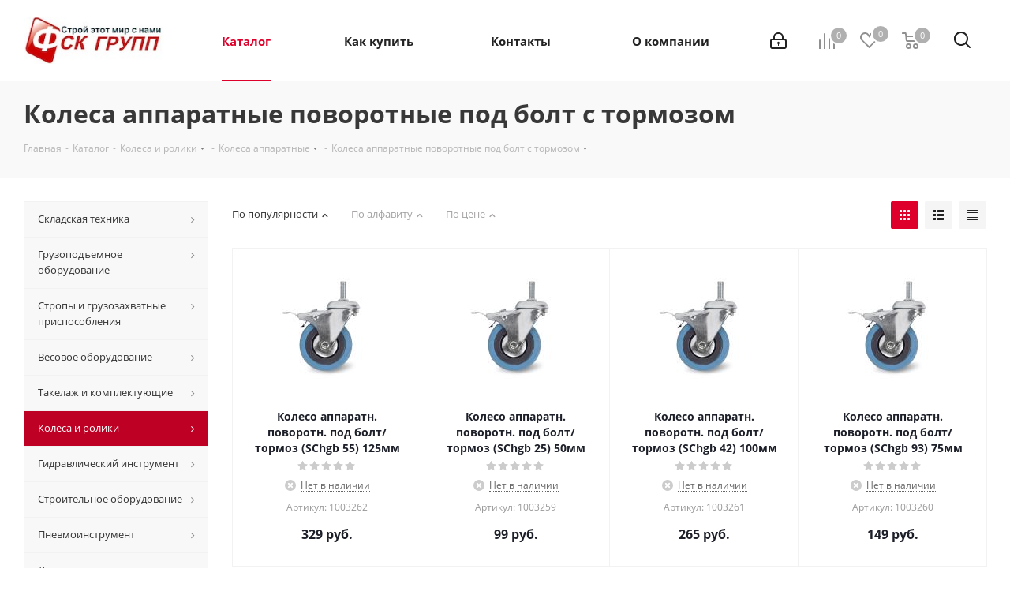

--- FILE ---
content_type: text/html; charset=UTF-8
request_url: https://fsk-groups.ru/catalog/kolesa_i_roliki/kolesa_apparatnye/kolesa_apparatnye_povorotnye_pod_bolt_s_tormozom/
body_size: 103452
content:
<!DOCTYPE html>
<html xmlns="http://www.w3.org/1999/xhtml" xml:lang="ru" lang="ru" >
<head>
	<title>Купить колеса аппаратные поворотные под болт с тормозом, цена колеса аппаратные поворотные под болт с тормозом, заказать в интернет магазине fsk-groups.ru</title>
	<meta name="viewport" content="initial-scale=1.0, width=device-width" />
	<meta name="HandheldFriendly" content="true" />
	<meta name="yes" content="yes" />
	<meta name="apple-mobile-web-app-status-bar-style" content="black" />
	<meta name="SKYPE_TOOLBAR" content="SKYPE_TOOLBAR_PARSER_COMPATIBLE" />
	<meta http-equiv="Content-Type" content="text/html; charset=UTF-8" />
<meta name="keywords" content="Купить колеса аппаратные поворотные под болт с тормозом, заказать колеса аппаратные поворотные под болт с тормозом, колеса аппаратные поворотные под болт с тормозом инструкция, колеса аппаратные поворотные под болт с тормозом отзывы колеса аппаратные поворотные под болт с тормозом, колеса аппаратные поворотные под болт с тормозом фото, колеса аппаратные поворотные под болт с тормозом отзывы колеса аппаратные поворотные под болт с тормозом цены  колеса аппаратные поворотные под болт с тормозом характеристики" />
<meta name="description" content="Интернет магазин fsk-groups.ru в разделе колеса аппаратные поворотные под болт с тормозом представлен огромный выбор оборудования как бытового так и промышленного назначения. Наш магазин находится в Ростове-на-Дону, мы являемся официальными дилерами производителя, самые низкие цены. Кэшбэк" />
<link href="https://fonts.googleapis.com/css?family=Open+Sans:300italic,400italic,600italic,700italic,800italic,400,300,500,600,700,800&subset=latin,cyrillic-ext"  rel="stylesheet" />
<link href="/bitrix/js/ui/design-tokens/dist/compatibility.min.css?1667281716397"  rel="stylesheet" />
<link href="/bitrix/js/ui/fonts/opensans/ui.font.opensans.min.css?16672817162320"  rel="stylesheet" />
<link href="/bitrix/js/main/popup/dist/main.popup.bundle.min.css?166728176325046"  rel="stylesheet" />
<link href="/bitrix/cache/css/s2/aspro_next/page_9a9913b96af160990a6f8495b3eb62fd/page_9a9913b96af160990a6f8495b3eb62fd_v1.css?174799154111150"  rel="stylesheet" />
<link href="/bitrix/cache/css/s2/aspro_next/template_466fa7455c22a61fdf914748cc1f453f/template_466fa7455c22a61fdf914748cc1f453f_v1.css?17486367261104361"  data-template-style="true" rel="stylesheet" />
<script>if(!window.BX)window.BX={};if(!window.BX.message)window.BX.message=function(mess){if(typeof mess==='object'){for(let i in mess) {BX.message[i]=mess[i];} return true;}};</script>
<script>(window.BX||top.BX).message({'pull_server_enabled':'N','pull_config_timestamp':'0','pull_guest_mode':'N','pull_guest_user_id':'0'});(window.BX||top.BX).message({'PULL_OLD_REVISION':'Для продолжения корректной работы с сайтом необходимо перезагрузить страницу.'});</script>
<script>(window.BX||top.BX).message({'JS_CORE_LOADING':'Загрузка...','JS_CORE_NO_DATA':'- Нет данных -','JS_CORE_WINDOW_CLOSE':'Закрыть','JS_CORE_WINDOW_EXPAND':'Развернуть','JS_CORE_WINDOW_NARROW':'Свернуть в окно','JS_CORE_WINDOW_SAVE':'Сохранить','JS_CORE_WINDOW_CANCEL':'Отменить','JS_CORE_WINDOW_CONTINUE':'Продолжить','JS_CORE_H':'ч','JS_CORE_M':'м','JS_CORE_S':'с','JSADM_AI_HIDE_EXTRA':'Скрыть лишние','JSADM_AI_ALL_NOTIF':'Показать все','JSADM_AUTH_REQ':'Требуется авторизация!','JS_CORE_WINDOW_AUTH':'Войти','JS_CORE_IMAGE_FULL':'Полный размер'});</script>

<script src="/bitrix/js/main/core/core.min.js?1667281760220555"></script>

<script>BX.setJSList(['/bitrix/js/main/core/core_ajax.js','/bitrix/js/main/core/core_promise.js','/bitrix/js/main/polyfill/promise/js/promise.js','/bitrix/js/main/loadext/loadext.js','/bitrix/js/main/loadext/extension.js','/bitrix/js/main/polyfill/promise/js/promise.js','/bitrix/js/main/polyfill/find/js/find.js','/bitrix/js/main/polyfill/includes/js/includes.js','/bitrix/js/main/polyfill/matches/js/matches.js','/bitrix/js/ui/polyfill/closest/js/closest.js','/bitrix/js/main/polyfill/fill/main.polyfill.fill.js','/bitrix/js/main/polyfill/find/js/find.js','/bitrix/js/main/polyfill/matches/js/matches.js','/bitrix/js/main/polyfill/core/dist/polyfill.bundle.js','/bitrix/js/main/core/core.js','/bitrix/js/main/polyfill/intersectionobserver/js/intersectionobserver.js','/bitrix/js/main/lazyload/dist/lazyload.bundle.js','/bitrix/js/main/polyfill/core/dist/polyfill.bundle.js','/bitrix/js/main/parambag/dist/parambag.bundle.js']);
BX.setCSSList(['/bitrix/js/main/lazyload/dist/lazyload.bundle.css','/bitrix/js/main/parambag/dist/parambag.bundle.css']);</script>
<script>(window.BX||top.BX).message({'LANGUAGE_ID':'ru','FORMAT_DATE':'MM/DD/YYYY','FORMAT_DATETIME':'MM/DD/YYYY H:MI:SS T','COOKIE_PREFIX':'BITRIX_SM','SERVER_TZ_OFFSET':'10800','UTF_MODE':'Y','SITE_ID':'s2','SITE_DIR':'/','USER_ID':'','SERVER_TIME':'1768672637','USER_TZ_OFFSET':'0','USER_TZ_AUTO':'Y','bitrix_sessid':'49707d835bfa39049251d6eb59dcb946'});</script>


<script src="/bitrix/js/pull/protobuf/protobuf.min.js?159715615676433"></script>
<script src="/bitrix/js/pull/protobuf/model.min.js?159715615614190"></script>
<script src="/bitrix/js/main/core/core_promise.min.js?15816896062490"></script>
<script src="/bitrix/js/rest/client/rest.client.min.js?16104506379240"></script>
<script src="/bitrix/js/pull/client/pull.client.min.js?166728169744915"></script>
<script src="/bitrix/js/main/cphttprequest.min.js?15816896063623"></script>
<script src="/bitrix/js/main/core/core_ls.min.js?15816896067365"></script>
<script src="/bitrix/js/main/jquery/jquery-2.2.4.min.js?166728167285578"></script>
<script src="/bitrix/js/main/ajax.min.js?158168960622194"></script>
<script src="/bitrix/js/main/popup/dist/main.popup.bundle.min.js?166728167264063"></script>
<script src="/bitrix/js/currency/currency-core/dist/currency-core.bundle.min.js?16569345552842"></script>
<script src="/bitrix/js/currency/core_currency.min.js?1656934555833"></script>
<script>BX.setJSList(['/bitrix/templates/aspro_next/components/bitrix/catalog/main/script.js','/bitrix/templates/aspro_next/components/bitrix/catalog.smart.filter/main/script.js','/bitrix/templates/aspro_next/components/bitrix/news.list/landings_list/script.js','/bitrix/templates/aspro_next/js/jquery.history.js','/bitrix/templates/aspro_next/js/jquery.actual.min.js','/bitrix/templates/aspro_next/vendor/js/jquery.bxslider.js','/bitrix/templates/aspro_next/js/jqModal.js','/bitrix/templates/aspro_next/vendor/js/bootstrap.js','/bitrix/templates/aspro_next/vendor/js/jquery.appear.js','/bitrix/templates/aspro_next/js/browser.js','/bitrix/templates/aspro_next/js/jquery.fancybox.js','/bitrix/templates/aspro_next/js/jquery.flexslider.js','/bitrix/templates/aspro_next/vendor/js/moment.min.js','/bitrix/templates/aspro_next/vendor/js/footable.js','/bitrix/templates/aspro_next/vendor/js/jquery.menu-aim.js','/bitrix/templates/aspro_next/vendor/js/velocity/velocity.js','/bitrix/templates/aspro_next/vendor/js/velocity/velocity.ui.js','/bitrix/templates/aspro_next/vendor/js/lazysizes.min.js','/bitrix/templates/aspro_next/js/jquery.validate.min.js','/bitrix/templates/aspro_next/js/jquery.inputmask.bundle.min.js','/bitrix/templates/aspro_next/js/jquery.uniform.min.js','/bitrix/templates/aspro_next/js/jquery.easing.1.3.js','/bitrix/templates/aspro_next/js/equalize.min.js','/bitrix/templates/aspro_next/js/jquery.alphanumeric.js','/bitrix/templates/aspro_next/js/jquery.cookie.js','/bitrix/templates/aspro_next/js/jquery.plugin.min.js','/bitrix/templates/aspro_next/js/jquery.countdown.min.js','/bitrix/templates/aspro_next/js/jquery.countdown-ru.js','/bitrix/templates/aspro_next/js/jquery.ikSelect.js','/bitrix/templates/aspro_next/js/jquery.mobile.custom.touch.min.js','/bitrix/templates/aspro_next/js/jquery.dotdotdot.js','/bitrix/templates/aspro_next/js/rating_likes.js','/bitrix/templates/aspro_next/js/blocks/blocks.js','/bitrix/templates/aspro_next/js/video_banner.js','/bitrix/templates/aspro_next/js/main.js','/bitrix/templates/aspro_next/js/jquery.mCustomScrollbar.min.js','/bitrix/components/bitrix/search.title/script.js','/bitrix/templates/aspro_next/components/bitrix/search.title/corp/script.js','/bitrix/templates/aspro_next/components/bitrix/menu/left_front_catalog/script.js','/bitrix/templates/aspro_next/components/bitrix/subscribe.form/main/script.js','/bitrix/templates/aspro_next/components/bitrix/search.title/fixed/script.js','/bitrix/templates/aspro_next/js/custom.js','/bitrix/templates/aspro_next/components/bitrix/catalog.section/catalog_block/script.js','/bitrix/components/aspro/catalog.viewed.next/templates/main_horizontal/script.js']);</script>
<script>BX.setCSSList(['/bitrix/templates/aspro_next/components/bitrix/catalog/main/style.css','/bitrix/templates/aspro_next/components/bitrix/catalog.smart.filter/main/style.css','/bitrix/templates/aspro_next/vendor/css/bootstrap.css','/bitrix/templates/aspro_next/css/jquery.fancybox.css','/bitrix/templates/aspro_next/css/styles.css','/bitrix/templates/aspro_next/css/animation/animation_ext.css','/bitrix/templates/aspro_next/vendor/css/footable.standalone.min.css','/bitrix/templates/aspro_next/css/blocks/blocks.css','/bitrix/templates/aspro_next/ajax/ajax.css','/bitrix/templates/aspro_next/css/jquery.mCustomScrollbar.min.css','/bitrix/templates/aspro_next/styles.css','/bitrix/templates/aspro_next/template_styles.css','/bitrix/templates/aspro_next/css/media.min.css','/bitrix/templates/aspro_next/vendor/fonts/font-awesome/css/font-awesome.min.css','/bitrix/templates/aspro_next/css/print.css','/bitrix/templates/aspro_next/themes/4/theme.css','/bitrix/templates/aspro_next/bg_color/light/bgcolors.css','/bitrix/templates/aspro_next/css/width-3.css','/bitrix/templates/aspro_next/css/font-1.css','/bitrix/templates/aspro_next/css/custom.css']);</script>
<script>
					(function () {
						"use strict";

						var counter = function ()
						{
							var cookie = (function (name) {
								var parts = ("; " + document.cookie).split("; " + name + "=");
								if (parts.length == 2) {
									try {return JSON.parse(decodeURIComponent(parts.pop().split(";").shift()));}
									catch (e) {}
								}
							})("BITRIX_CONVERSION_CONTEXT_s2");

							if (cookie && cookie.EXPIRE >= BX.message("SERVER_TIME"))
								return;

							var request = new XMLHttpRequest();
							request.open("POST", "/bitrix/tools/conversion/ajax_counter.php", true);
							request.setRequestHeader("Content-type", "application/x-www-form-urlencoded");
							request.send(
								"SITE_ID="+encodeURIComponent("s2")+
								"&sessid="+encodeURIComponent(BX.bitrix_sessid())+
								"&HTTP_REFERER="+encodeURIComponent(document.referrer)
							);
						};

						if (window.frameRequestStart === true)
							BX.addCustomEvent("onFrameDataReceived", counter);
						else
							BX.ready(counter);
					})();
				</script>
<script>BX.message({'PHONE':'Телефон','FAST_VIEW':'Быстрый просмотр','TABLES_SIZE_TITLE':'Подбор размера','SOCIAL':'Социальные сети','DESCRIPTION':'Описание магазина','ITEMS':'Товары','LOGO':'Логотип','REGISTER_INCLUDE_AREA':'Текст о регистрации','AUTH_INCLUDE_AREA':'Текст об авторизации','FRONT_IMG':'Изображение компании','EMPTY_CART':'пуста','CATALOG_VIEW_MORE':'... Показать все','CATALOG_VIEW_LESS':'... Свернуть','JS_REQUIRED':'Заполните это поле','JS_FORMAT':'Неверный формат','JS_FILE_EXT':'Недопустимое расширение файла','JS_PASSWORD_COPY':'Пароли не совпадают','JS_PASSWORD_LENGTH':'Минимум 6 символов','JS_ERROR':'Неверно заполнено поле','JS_FILE_SIZE':'Максимальный размер 5мб','JS_FILE_BUTTON_NAME':'Выберите файл','JS_FILE_DEFAULT':'Файл не найден','JS_DATE':'Некорректная дата','JS_DATETIME':'Некорректная дата/время','JS_REQUIRED_LICENSES':'Согласитесь с условиями','JS_REQUIRED_OFFER':'Согласитесь с условиями','LICENSE_PROP':'Согласие на обработку персональных данных','LOGIN_LEN':'Введите минимум {0} символа','FANCY_CLOSE':'Закрыть','FANCY_NEXT':'Следующий','FANCY_PREV':'Предыдущий','TOP_AUTH_REGISTER':'Регистрация','CALLBACK':'Заказать звонок','S_CALLBACK':'Заказать звонок','UNTIL_AKC':'До конца акции','TITLE_QUANTITY_BLOCK':'Остаток','TITLE_QUANTITY':'шт.','TOTAL_SUMM_ITEM':'Общая стоимость ','SUBSCRIBE_SUCCESS':'Вы успешно подписались','RECAPTCHA_TEXT':'Подтвердите, что вы не робот','JS_RECAPTCHA_ERROR':'Пройдите проверку','COUNTDOWN_SEC':'сек.','COUNTDOWN_MIN':'мин.','COUNTDOWN_HOUR':'час.','COUNTDOWN_DAY0':'дней','COUNTDOWN_DAY1':'день','COUNTDOWN_DAY2':'дня','COUNTDOWN_WEAK0':'Недель','COUNTDOWN_WEAK1':'Неделя','COUNTDOWN_WEAK2':'Недели','COUNTDOWN_MONTH0':'Месяцев','COUNTDOWN_MONTH1':'Месяц','COUNTDOWN_MONTH2':'Месяца','COUNTDOWN_YEAR0':'Лет','COUNTDOWN_YEAR1':'Год','COUNTDOWN_YEAR2':'Года','CATALOG_PARTIAL_BASKET_PROPERTIES_ERROR':'Заполнены не все свойства у добавляемого товара','CATALOG_EMPTY_BASKET_PROPERTIES_ERROR':'Выберите свойства товара, добавляемые в корзину в параметрах компонента','CATALOG_ELEMENT_NOT_FOUND':'Элемент не найден','ERROR_ADD2BASKET':'Ошибка добавления товара в корзину','CATALOG_SUCCESSFUL_ADD_TO_BASKET':'Успешное добавление товара в корзину','ERROR_BASKET_TITLE':'Ошибка корзины','ERROR_BASKET_PROP_TITLE':'Выберите свойства, добавляемые в корзину','ERROR_BASKET_BUTTON':'Выбрать','BASKET_TOP':'Корзина в шапке','ERROR_ADD_DELAY_ITEM':'Ошибка отложенной корзины','VIEWED_TITLE':'Ранее вы смотрели','VIEWED_BEFORE':'Ранее вы смотрели','BEST_TITLE':'Лучшие предложения','CT_BST_SEARCH_BUTTON':'Поиск','CT_BST_SEARCH2_BUTTON':'Найти','BASKET_PRINT_BUTTON':'Распечатать','BASKET_CLEAR_ALL_BUTTON':'Очистить','BASKET_QUICK_ORDER_BUTTON':'Быстрый заказ','BASKET_CONTINUE_BUTTON':'Продолжить покупки','BASKET_ORDER_BUTTON':'Оформить заказ','SHARE_BUTTON':'Поделиться','BASKET_CHANGE_TITLE':'Ваш заказ','BASKET_CHANGE_LINK':'Изменить','MORE_INFO_SKU':'Подробнее','MORE_BUY_SKU':'Купить','FROM':'от','TITLE_BLOCK_VIEWED_NAME':'Ранее вы смотрели','T_BASKET':'Корзина','FILTER_EXPAND_VALUES':'Показать все','FILTER_HIDE_VALUES':'Свернуть','FULL_ORDER':'Полный заказ','CUSTOM_COLOR_CHOOSE':'Выбрать','CUSTOM_COLOR_CANCEL':'Отмена','S_MOBILE_MENU':'Меню','NEXT_T_MENU_BACK':'Назад','NEXT_T_MENU_CALLBACK':'Обратная связь','NEXT_T_MENU_CONTACTS_TITLE':'Будьте на связи','SEARCH_TITLE':'Поиск','SOCIAL_TITLE':'Оставайтесь на связи','HEADER_SCHEDULE':'Время работы','SEO_TEXT':'SEO описание','COMPANY_IMG':'Картинка компании','COMPANY_TEXT':'Описание компании','CONFIG_SAVE_SUCCESS':'Настройки сохранены','CONFIG_SAVE_FAIL':'Ошибка сохранения настроек','ITEM_ECONOMY':'Экономия','ITEM_ARTICLE':'Артикул: ','JS_FORMAT_ORDER':'имеет неверный формат','JS_BASKET_COUNT_TITLE':'В корзине товаров на SUMM','POPUP_VIDEO':'Видео','POPUP_GIFT_TEXT':'Нашли что-то особенное? Намекните другу о подарке!','ORDER_FIO_LABEL':'Ф.И.О.','ORDER_PHONE_LABEL':'Телефон','ORDER_REGISTER_BUTTON':'Регистрация'})</script>
<script>window.lazySizesConfig = window.lazySizesConfig || {};lazySizesConfig.loadMode = 2;lazySizesConfig.expand = 100;lazySizesConfig.expFactor = 1;lazySizesConfig.hFac = 0.1;</script>
<script>var ajaxMessages = {wait:"Загрузка..."}</script>
<link rel="shortcut icon" href="/favicon.ico" type="image/x-icon" />
<link rel="apple-touch-icon" sizes="180x180" href="/include/apple-touch-icon.png" />
<meta property="ya:interaction" content="XML_FORM" />
<meta property="ya:interaction:url" content="https://fsk-groups.ru/catalog/kolesa_i_roliki/kolesa_apparatnye/kolesa_apparatnye_povorotnye_pod_bolt_s_tormozom/?mode=xml" />
<meta property="og:title" content="Купить колеса аппаратные поворотные под болт с тормозом, цена колеса аппаратные поворотные под болт с тормозом, заказать в интернет магазине fsk-groups.ru" />
<meta property="og:type" content="website" />
<meta property="og:image" content="https://fsk-groups.ru:443/upload/CNext/f97/f975472701cadf5002e88bd1748c143c.jpg" />
<link rel="image_src" href="https://fsk-groups.ru:443/upload/CNext/f97/f975472701cadf5002e88bd1748c143c.jpg"  />
<meta property="og:url" content="https://fsk-groups.ru:443/catalog/kolesa_i_roliki/kolesa_apparatnye/kolesa_apparatnye_povorotnye_pod_bolt_s_tormozom/" />
<meta property="og:description" content="Интернет магазин fsk-groups.ru в разделе колеса аппаратные поворотные под болт с тормозом представлен огромный выбор оборудования как бытового так и промышленного назначения. Наш магазин находится в Ростове-на-Дону, мы являемся официальными дилерами производителя, самые низкие цены. Кэшбэк" />



<script  src="/bitrix/cache/js/s2/aspro_next/template_5754619477a2b27325c388fce6605c41/template_5754619477a2b27325c388fce6605c41_v1.js?1747991541730469"></script>
<script  src="/bitrix/cache/js/s2/aspro_next/page_862af67357853b17aef4edbbb73a55fc/page_862af67357853b17aef4edbbb73a55fc_v1.js?174799154143326"></script>
<script  src="/bitrix/cache/js/s2/aspro_next/default_fd1867fb2dce2756c8628b9e1e216c07/default_fd1867fb2dce2756c8628b9e1e216c07_v1.js?174799154144011"></script>
<script  src="/bitrix/cache/js/s2/aspro_next/default_5b3c2011bac4d1fa4de9d1712d6df54f/default_5b3c2011bac4d1fa4de9d1712d6df54f_v1.js?17479915262623"></script>
<script>var _ba = _ba || []; _ba.push(["aid", "0c20abd488df845281ebd80a2a8743c0"]); _ba.push(["host", "fsk-groups.ru"]); (function() {var ba = document.createElement("script"); ba.type = "text/javascript"; ba.async = true;ba.src = (document.location.protocol == "https:" ? "https://" : "http://") + "bitrix.info/ba.js";var s = document.getElementsByTagName("script")[0];s.parentNode.insertBefore(ba, s);})();</script>
<script>new Image().src='https://korvet-tools.ru/bitrix/spread.php?s=QklUUklYX1NNX1NBTEVfVUlEATFjMTJjMGQzYWQ2MTQ3YzBmZmQ4ODViZjAwZmEyYzljATE3OTk3NzY2MzcBLwEBAQI%3D&k=955819f801abd155cf9fcd666633e218';
</script>


		</head>
<body class="site_s2 fill_bg_n " id="main">
	<div id="panel"></div>
	
	
				<!--'start_frame_cache_basketitems-component-block'-->												<div id="ajax_basket"></div>
					<!--'end_frame_cache_basketitems-component-block'-->				
		
		<script>
					window.onload=function(){
				window.dataLayer = window.dataLayer || [];
			}
				BX.message({'MIN_ORDER_PRICE_TEXT':'<b>Минимальная сумма заказа #PRICE#<\/b><br/>Пожалуйста, добавьте еще товаров в корзину','LICENSES_TEXT':'Я согласен на <a href=\"/include/licenses_detail.php\" target=\"_blank\">обработку персональных данных<\/a>'});

		var arNextOptions = ({
			"SITE_DIR" : "/",
			"SITE_ID" : "s2",
			"SITE_ADDRESS" : "fsk-groups.ru",
			"FORM" : ({
				"ASK_FORM_ID" : "ASK",
				"SERVICES_FORM_ID" : "SERVICES",
				"FEEDBACK_FORM_ID" : "FEEDBACK",
				"CALLBACK_FORM_ID" : "CALLBACK",
				"RESUME_FORM_ID" : "RESUME",
				"TOORDER_FORM_ID" : "TOORDER"
			}),
			"PAGES" : ({
				"FRONT_PAGE" : "",
				"BASKET_PAGE" : "",
				"ORDER_PAGE" : "",
				"PERSONAL_PAGE" : "",
				"CATALOG_PAGE" : "1",
				"CATALOG_PAGE_URL" : "/catalog/",
				"BASKET_PAGE_URL" : "/basket/",
			}),
			"PRICES" : ({
				"MIN_PRICE" : "1000",
			}),
			"THEME" : ({
				'THEME_SWITCHER' : 'N',
				'BASE_COLOR' : '4',
				'BASE_COLOR_CUSTOM' : 'de002b',
				'TOP_MENU' : '',
				'TOP_MENU_FIXED' : 'Y',
				'COLORED_LOGO' : 'Y',
				'SIDE_MENU' : 'LEFT',
				'SCROLLTOTOP_TYPE' : 'ROUND_COLOR',
				'SCROLLTOTOP_POSITION' : 'PADDING',
				'USE_LAZY_LOAD' : 'Y',
				'CAPTCHA_FORM_TYPE' : '',
				'ONE_CLICK_BUY_CAPTCHA' : 'N',
				'PHONE_MASK' : '+7 (999) 999-99-99',
				'VALIDATE_PHONE_MASK' : '^[+][0-9] [(][0-9]{3}[)] [0-9]{3}[-][0-9]{2}[-][0-9]{2}$',
				'DATE_MASK' : 'd.m.y',
				'DATE_PLACEHOLDER' : 'дд.мм.гггг',
				'VALIDATE_DATE_MASK' : '^[0-9]{1,2}\.[0-9]{1,2}\.[0-9]{4}$',
				'DATETIME_MASK' : 'd.m.y h:s',
				'DATETIME_PLACEHOLDER' : 'дд.мм.гггг чч:мм',
				'VALIDATE_DATETIME_MASK' : '^[0-9]{1,2}\.[0-9]{1,2}\.[0-9]{4} [0-9]{1,2}\:[0-9]{1,2}$',
				'VALIDATE_FILE_EXT' : 'png|jpg|jpeg|gif|doc|docx|xls|xlsx|txt|pdf|odt|rtf',
				'BANNER_WIDTH' : '',
				'BIGBANNER_ANIMATIONTYPE' : 'SLIDE_HORIZONTAL',
				'BIGBANNER_SLIDESSHOWSPEED' : '5000',
				'BIGBANNER_ANIMATIONSPEED' : '600',
				'PARTNERSBANNER_SLIDESSHOWSPEED' : '5000',
				'PARTNERSBANNER_ANIMATIONSPEED' : '600',
				'ORDER_BASKET_VIEW' : 'NORMAL',
				'SHOW_BASKET_ONADDTOCART' : 'Y',
				'SHOW_BASKET_PRINT' : 'Y',
				"SHOW_ONECLICKBUY_ON_BASKET_PAGE" : 'Y',
				'SHOW_LICENCE' : 'Y',				
				'LICENCE_CHECKED' : 'N',
				'SHOW_OFFER' : 'N',
				'OFFER_CHECKED' : 'N',
				'LOGIN_EQUAL_EMAIL' : 'Y',
				'PERSONAL_ONEFIO' : 'Y',
				'SHOW_TOTAL_SUMM' : 'N',
				'SHOW_TOTAL_SUMM_TYPE' : 'CHANGE',
				'CHANGE_TITLE_ITEM' : 'N',
				'DISCOUNT_PRICE' : '',
				'STORES' : '',
				'STORES_SOURCE' : 'IBLOCK',
				'TYPE_SKU' : 'TYPE_1',
				'MENU_POSITION' : 'LINE',
				'MENU_TYPE_VIEW' : 'HOVER',
				'DETAIL_PICTURE_MODE' : 'POPUP',
				'PAGE_WIDTH' : '3',
				'PAGE_CONTACTS' : '2',
				'HEADER_TYPE' : '12',
				'REGIONALITY_SEARCH_ROW' : 'N',
				'HEADER_TOP_LINE' : '',
				'HEADER_FIXED' : '1',
				'HEADER_MOBILE' : '1',
				'HEADER_MOBILE_MENU' : '1',
				'HEADER_MOBILE_MENU_SHOW_TYPE' : '',
				'TYPE_SEARCH' : 'fixed',
				'PAGE_TITLE' : '3',
				'INDEX_TYPE' : 'index3',
				'FOOTER_TYPE' : '1',
				'PRINT_BUTTON' : 'N',
				'EXPRESSION_FOR_PRINT_PAGE' : 'Версия для печати',
				'EXPRESSION_FOR_FAST_VIEW' : 'Быстрый просмотр',
				'FILTER_VIEW' : 'VERTICAL',
				'YA_GOALS' : 'Y',
				'YA_COUNTER_ID' : '44011469',
				'USE_FORMS_GOALS' : 'COMMON',
				'USE_SALE_GOALS' : '',
				'USE_DEBUG_GOALS' : 'N',
				'SHOW_HEADER_GOODS' : 'Y',
				'INSTAGRAMM_INDEX' : 'N',
				'USE_PHONE_AUTH': 'N',
				'MOBILE_CATALOG_LIST_ELEMENTS_COMPACT': 'Y',
				'NLO_MENU': 'N',
			}),
			"PRESETS": [{'ID':'968','TITLE':'Тип 1','DESCRIPTION':'','IMG':'/bitrix/images/aspro.next/themes/preset968_1544181424.png','OPTIONS':{'THEME_SWITCHER':'Y','BASE_COLOR':'9','BASE_COLOR_CUSTOM':'1976d2','SHOW_BG_BLOCK':'N','COLORED_LOGO':'Y','PAGE_WIDTH':'3','FONT_STYLE':'2','MENU_COLOR':'COLORED','LEFT_BLOCK':'1','SIDE_MENU':'LEFT','H1_STYLE':'2','TYPE_SEARCH':'fixed','PAGE_TITLE':'1','HOVER_TYPE_IMG':'shine','SHOW_LICENCE':'Y','MAX_DEPTH_MENU':'3','HIDE_SITE_NAME_TITLE':'Y','SHOW_CALLBACK':'Y','PRINT_BUTTON':'N','USE_GOOGLE_RECAPTCHA':'N','GOOGLE_RECAPTCHA_SHOW_LOGO':'Y','HIDDEN_CAPTCHA':'Y','INSTAGRAMM_WIDE_BLOCK':'N','BIGBANNER_HIDEONNARROW':'N','INDEX_TYPE':{'VALUE':'index1','SUB_PARAMS':{'TIZERS':'Y','CATALOG_SECTIONS':'Y','CATALOG_TAB':'Y','MIDDLE_ADV':'Y','SALE':'Y','BLOG':'Y','BOTTOM_BANNERS':'Y','COMPANY_TEXT':'Y','BRANDS':'Y','INSTAGRAMM':'Y'}},'FRONT_PAGE_BRANDS':'brands_slider','FRONT_PAGE_SECTIONS':'front_sections_only','TOP_MENU_FIXED':'Y','HEADER_TYPE':'1','USE_REGIONALITY':'Y','FILTER_VIEW':'COMPACT','SEARCH_VIEW_TYPE':'with_filter','USE_FAST_VIEW_PAGE_DETAIL':'fast_view_1','SHOW_TOTAL_SUMM':'Y','CHANGE_TITLE_ITEM':'N','VIEW_TYPE_HIGHLOAD_PROP':'N','SHOW_HEADER_GOODS':'Y','SEARCH_HIDE_NOT_AVAILABLE':'N','LEFT_BLOCK_CATALOG_ICONS':'N','SHOW_CATALOG_SECTIONS_ICONS':'Y','LEFT_BLOCK_CATALOG_DETAIL':'Y','CATALOG_COMPARE':'Y','CATALOG_PAGE_DETAIL':'element_1','SHOW_BREADCRUMBS_CATALOG_SUBSECTIONS':'Y','SHOW_BREADCRUMBS_CATALOG_CHAIN':'H1','TYPE_SKU':'TYPE_1','DETAIL_PICTURE_MODE':'POPUP','MENU_POSITION':'LINE','MENU_TYPE_VIEW':'HOVER','VIEWED_TYPE':'LOCAL','VIEWED_TEMPLATE':'HORIZONTAL','USE_WORD_EXPRESSION':'Y','ORDER_BASKET_VIEW':'FLY','ORDER_BASKET_COLOR':'DARK','SHOW_BASKET_ONADDTOCART':'Y','SHOW_BASKET_PRINT':'Y','SHOW_BASKET_ON_PAGES':'N','USE_PRODUCT_QUANTITY_LIST':'Y','USE_PRODUCT_QUANTITY_DETAIL':'Y','ONE_CLICK_BUY_CAPTCHA':'N','SHOW_ONECLICKBUY_ON_BASKET_PAGE':'Y','ONECLICKBUY_SHOW_DELIVERY_NOTE':'N','PAGE_CONTACTS':'3','CONTACTS_USE_FEEDBACK':'Y','CONTACTS_USE_MAP':'Y','BLOG_PAGE':'list_elements_2','PROJECTS_PAGE':'list_elements_2','NEWS_PAGE':'list_elements_3','STAFF_PAGE':'list_elements_1','PARTNERS_PAGE':'list_elements_3','PARTNERS_PAGE_DETAIL':'element_4','VACANCY_PAGE':'list_elements_1','LICENSES_PAGE':'list_elements_2','FOOTER_TYPE':'4','ADV_TOP_HEADER':'N','ADV_TOP_UNDERHEADER':'N','ADV_SIDE':'Y','ADV_CONTENT_TOP':'N','ADV_CONTENT_BOTTOM':'N','ADV_FOOTER':'N','HEADER_MOBILE_FIXED':'Y','HEADER_MOBILE':'1','HEADER_MOBILE_MENU':'1','HEADER_MOBILE_MENU_OPEN':'1','PERSONAL_ONEFIO':'Y','LOGIN_EQUAL_EMAIL':'Y','YA_GOALS':'N','YANDEX_ECOMERCE':'N','GOOGLE_ECOMERCE':'N'}},{'ID':'221','TITLE':'Тип 2','DESCRIPTION':'','IMG':'/bitrix/images/aspro.next/themes/preset221_1544181431.png','OPTIONS':{'THEME_SWITCHER':'Y','BASE_COLOR':'11','BASE_COLOR_CUSTOM':'107bb1','SHOW_BG_BLOCK':'N','COLORED_LOGO':'Y','PAGE_WIDTH':'2','FONT_STYLE':'8','MENU_COLOR':'LIGHT','LEFT_BLOCK':'2','SIDE_MENU':'LEFT','H1_STYLE':'2','TYPE_SEARCH':'fixed','PAGE_TITLE':'1','HOVER_TYPE_IMG':'shine','SHOW_LICENCE':'Y','MAX_DEPTH_MENU':'4','HIDE_SITE_NAME_TITLE':'Y','SHOW_CALLBACK':'Y','PRINT_BUTTON':'N','USE_GOOGLE_RECAPTCHA':'N','GOOGLE_RECAPTCHA_SHOW_LOGO':'Y','HIDDEN_CAPTCHA':'Y','INSTAGRAMM_WIDE_BLOCK':'N','BIGBANNER_HIDEONNARROW':'N','INDEX_TYPE':{'VALUE':'index3','SUB_PARAMS':{'TOP_ADV_BOTTOM_BANNER':'Y','FLOAT_BANNER':'Y','CATALOG_SECTIONS':'Y','CATALOG_TAB':'Y','TIZERS':'Y','SALE':'Y','BOTTOM_BANNERS':'Y','COMPANY_TEXT':'Y','BRANDS':'Y','INSTAGRAMM':'N'}},'FRONT_PAGE_BRANDS':'brands_slider','FRONT_PAGE_SECTIONS':'front_sections_with_childs','TOP_MENU_FIXED':'Y','HEADER_TYPE':'2','USE_REGIONALITY':'Y','FILTER_VIEW':'VERTICAL','SEARCH_VIEW_TYPE':'with_filter','USE_FAST_VIEW_PAGE_DETAIL':'fast_view_1','SHOW_TOTAL_SUMM':'Y','CHANGE_TITLE_ITEM':'N','VIEW_TYPE_HIGHLOAD_PROP':'N','SHOW_HEADER_GOODS':'Y','SEARCH_HIDE_NOT_AVAILABLE':'N','LEFT_BLOCK_CATALOG_ICONS':'N','SHOW_CATALOG_SECTIONS_ICONS':'Y','LEFT_BLOCK_CATALOG_DETAIL':'Y','CATALOG_COMPARE':'Y','CATALOG_PAGE_DETAIL':'element_3','SHOW_BREADCRUMBS_CATALOG_SUBSECTIONS':'Y','SHOW_BREADCRUMBS_CATALOG_CHAIN':'H1','TYPE_SKU':'TYPE_1','DETAIL_PICTURE_MODE':'POPUP','MENU_POSITION':'LINE','MENU_TYPE_VIEW':'HOVER','VIEWED_TYPE':'LOCAL','VIEWED_TEMPLATE':'HORIZONTAL','USE_WORD_EXPRESSION':'Y','ORDER_BASKET_VIEW':'NORMAL','ORDER_BASKET_COLOR':'DARK','SHOW_BASKET_ONADDTOCART':'Y','SHOW_BASKET_PRINT':'Y','SHOW_BASKET_ON_PAGES':'N','USE_PRODUCT_QUANTITY_LIST':'Y','USE_PRODUCT_QUANTITY_DETAIL':'Y','ONE_CLICK_BUY_CAPTCHA':'N','SHOW_ONECLICKBUY_ON_BASKET_PAGE':'Y','ONECLICKBUY_SHOW_DELIVERY_NOTE':'N','PAGE_CONTACTS':'3','CONTACTS_USE_FEEDBACK':'Y','CONTACTS_USE_MAP':'Y','BLOG_PAGE':'list_elements_2','PROJECTS_PAGE':'list_elements_2','NEWS_PAGE':'list_elements_3','STAFF_PAGE':'list_elements_1','PARTNERS_PAGE':'list_elements_3','PARTNERS_PAGE_DETAIL':'element_4','VACANCY_PAGE':'list_elements_1','LICENSES_PAGE':'list_elements_2','FOOTER_TYPE':'1','ADV_TOP_HEADER':'N','ADV_TOP_UNDERHEADER':'N','ADV_SIDE':'Y','ADV_CONTENT_TOP':'N','ADV_CONTENT_BOTTOM':'N','ADV_FOOTER':'N','HEADER_MOBILE_FIXED':'Y','HEADER_MOBILE':'1','HEADER_MOBILE_MENU':'1','HEADER_MOBILE_MENU_OPEN':'1','PERSONAL_ONEFIO':'Y','LOGIN_EQUAL_EMAIL':'Y','YA_GOALS':'N','YANDEX_ECOMERCE':'N','GOOGLE_ECOMERCE':'N'}},{'ID':'215','TITLE':'Тип 3','DESCRIPTION':'','IMG':'/bitrix/images/aspro.next/themes/preset215_1544181438.png','OPTIONS':{'THEME_SWITCHER':'Y','BASE_COLOR':'16','BASE_COLOR_CUSTOM':'188b30','SHOW_BG_BLOCK':'N','COLORED_LOGO':'Y','PAGE_WIDTH':'3','FONT_STYLE':'8','MENU_COLOR':'LIGHT','LEFT_BLOCK':'3','SIDE_MENU':'LEFT','H1_STYLE':'2','TYPE_SEARCH':'fixed','PAGE_TITLE':'1','HOVER_TYPE_IMG':'shine','SHOW_LICENCE':'Y','MAX_DEPTH_MENU':'4','HIDE_SITE_NAME_TITLE':'Y','SHOW_CALLBACK':'Y','PRINT_BUTTON':'N','USE_GOOGLE_RECAPTCHA':'N','GOOGLE_RECAPTCHA_SHOW_LOGO':'Y','HIDDEN_CAPTCHA':'Y','INSTAGRAMM_WIDE_BLOCK':'N','BIGBANNER_HIDEONNARROW':'N','INDEX_TYPE':{'VALUE':'index2','SUB_PARAMS':[]},'FRONT_PAGE_BRANDS':'brands_list','FRONT_PAGE_SECTIONS':'front_sections_with_childs','TOP_MENU_FIXED':'Y','HEADER_TYPE':'2','USE_REGIONALITY':'Y','FILTER_VIEW':'VERTICAL','SEARCH_VIEW_TYPE':'with_filter','USE_FAST_VIEW_PAGE_DETAIL':'fast_view_1','SHOW_TOTAL_SUMM':'Y','CHANGE_TITLE_ITEM':'N','VIEW_TYPE_HIGHLOAD_PROP':'N','SHOW_HEADER_GOODS':'Y','SEARCH_HIDE_NOT_AVAILABLE':'N','LEFT_BLOCK_CATALOG_ICONS':'N','SHOW_CATALOG_SECTIONS_ICONS':'Y','LEFT_BLOCK_CATALOG_DETAIL':'Y','CATALOG_COMPARE':'Y','CATALOG_PAGE_DETAIL':'element_4','SHOW_BREADCRUMBS_CATALOG_SUBSECTIONS':'Y','SHOW_BREADCRUMBS_CATALOG_CHAIN':'H1','TYPE_SKU':'TYPE_1','DETAIL_PICTURE_MODE':'POPUP','MENU_POSITION':'LINE','MENU_TYPE_VIEW':'HOVER','VIEWED_TYPE':'LOCAL','VIEWED_TEMPLATE':'HORIZONTAL','USE_WORD_EXPRESSION':'Y','ORDER_BASKET_VIEW':'NORMAL','ORDER_BASKET_COLOR':'DARK','SHOW_BASKET_ONADDTOCART':'Y','SHOW_BASKET_PRINT':'Y','SHOW_BASKET_ON_PAGES':'N','USE_PRODUCT_QUANTITY_LIST':'Y','USE_PRODUCT_QUANTITY_DETAIL':'Y','ONE_CLICK_BUY_CAPTCHA':'N','SHOW_ONECLICKBUY_ON_BASKET_PAGE':'Y','ONECLICKBUY_SHOW_DELIVERY_NOTE':'N','PAGE_CONTACTS':'3','CONTACTS_USE_FEEDBACK':'Y','CONTACTS_USE_MAP':'Y','BLOG_PAGE':'list_elements_2','PROJECTS_PAGE':'list_elements_2','NEWS_PAGE':'list_elements_3','STAFF_PAGE':'list_elements_1','PARTNERS_PAGE':'list_elements_3','PARTNERS_PAGE_DETAIL':'element_4','VACANCY_PAGE':'list_elements_1','LICENSES_PAGE':'list_elements_2','FOOTER_TYPE':'1','ADV_TOP_HEADER':'N','ADV_TOP_UNDERHEADER':'N','ADV_SIDE':'Y','ADV_CONTENT_TOP':'N','ADV_CONTENT_BOTTOM':'N','ADV_FOOTER':'N','HEADER_MOBILE_FIXED':'Y','HEADER_MOBILE':'1','HEADER_MOBILE_MENU':'1','HEADER_MOBILE_MENU_OPEN':'1','PERSONAL_ONEFIO':'Y','LOGIN_EQUAL_EMAIL':'Y','YA_GOALS':'N','YANDEX_ECOMERCE':'N','GOOGLE_ECOMERCE':'N'}},{'ID':'881','TITLE':'Тип 4','DESCRIPTION':'','IMG':'/bitrix/images/aspro.next/themes/preset881_1544181443.png','OPTIONS':{'THEME_SWITCHER':'Y','BASE_COLOR':'CUSTOM','BASE_COLOR_CUSTOM':'f07c00','SHOW_BG_BLOCK':'N','COLORED_LOGO':'Y','PAGE_WIDTH':'1','FONT_STYLE':'1','MENU_COLOR':'COLORED','LEFT_BLOCK':'2','SIDE_MENU':'RIGHT','H1_STYLE':'2','TYPE_SEARCH':'fixed','PAGE_TITLE':'3','HOVER_TYPE_IMG':'blink','SHOW_LICENCE':'Y','MAX_DEPTH_MENU':'4','HIDE_SITE_NAME_TITLE':'Y','SHOW_CALLBACK':'Y','PRINT_BUTTON':'Y','USE_GOOGLE_RECAPTCHA':'N','GOOGLE_RECAPTCHA_SHOW_LOGO':'Y','HIDDEN_CAPTCHA':'Y','INSTAGRAMM_WIDE_BLOCK':'N','BIGBANNER_HIDEONNARROW':'N','INDEX_TYPE':{'VALUE':'index4','SUB_PARAMS':[]},'FRONT_PAGE_BRANDS':'brands_slider','FRONT_PAGE_SECTIONS':'front_sections_with_childs','TOP_MENU_FIXED':'Y','HEADER_TYPE':'9','USE_REGIONALITY':'Y','FILTER_VIEW':'COMPACT','SEARCH_VIEW_TYPE':'with_filter','USE_FAST_VIEW_PAGE_DETAIL':'fast_view_1','SHOW_TOTAL_SUMM':'Y','CHANGE_TITLE_ITEM':'N','VIEW_TYPE_HIGHLOAD_PROP':'N','SHOW_HEADER_GOODS':'Y','SEARCH_HIDE_NOT_AVAILABLE':'N','LEFT_BLOCK_CATALOG_ICONS':'N','SHOW_CATALOG_SECTIONS_ICONS':'Y','LEFT_BLOCK_CATALOG_DETAIL':'Y','CATALOG_COMPARE':'Y','CATALOG_PAGE_DETAIL':'element_4','SHOW_BREADCRUMBS_CATALOG_SUBSECTIONS':'Y','SHOW_BREADCRUMBS_CATALOG_CHAIN':'H1','TYPE_SKU':'TYPE_1','DETAIL_PICTURE_MODE':'POPUP','MENU_POSITION':'LINE','MENU_TYPE_VIEW':'HOVER','VIEWED_TYPE':'LOCAL','VIEWED_TEMPLATE':'HORIZONTAL','USE_WORD_EXPRESSION':'Y','ORDER_BASKET_VIEW':'NORMAL','ORDER_BASKET_COLOR':'DARK','SHOW_BASKET_ONADDTOCART':'Y','SHOW_BASKET_PRINT':'Y','SHOW_BASKET_ON_PAGES':'N','USE_PRODUCT_QUANTITY_LIST':'Y','USE_PRODUCT_QUANTITY_DETAIL':'Y','ONE_CLICK_BUY_CAPTCHA':'N','SHOW_ONECLICKBUY_ON_BASKET_PAGE':'Y','ONECLICKBUY_SHOW_DELIVERY_NOTE':'N','PAGE_CONTACTS':'1','CONTACTS_USE_FEEDBACK':'Y','CONTACTS_USE_MAP':'Y','BLOG_PAGE':'list_elements_2','PROJECTS_PAGE':'list_elements_2','NEWS_PAGE':'list_elements_3','STAFF_PAGE':'list_elements_1','PARTNERS_PAGE':'list_elements_3','PARTNERS_PAGE_DETAIL':'element_4','VACANCY_PAGE':'list_elements_1','LICENSES_PAGE':'list_elements_2','FOOTER_TYPE':'1','ADV_TOP_HEADER':'N','ADV_TOP_UNDERHEADER':'N','ADV_SIDE':'Y','ADV_CONTENT_TOP':'N','ADV_CONTENT_BOTTOM':'N','ADV_FOOTER':'N','HEADER_MOBILE_FIXED':'Y','HEADER_MOBILE':'1','HEADER_MOBILE_MENU':'1','HEADER_MOBILE_MENU_OPEN':'1','PERSONAL_ONEFIO':'Y','LOGIN_EQUAL_EMAIL':'Y','YA_GOALS':'N','YANDEX_ECOMERCE':'N','GOOGLE_ECOMERCE':'N'}},{'ID':'741','TITLE':'Тип 5','DESCRIPTION':'','IMG':'/bitrix/images/aspro.next/themes/preset741_1544181450.png','OPTIONS':{'THEME_SWITCHER':'Y','BASE_COLOR':'CUSTOM','BASE_COLOR_CUSTOM':'d42727','BGCOLOR_THEME':'LIGHT','CUSTOM_BGCOLOR_THEME':'f6f6f7','SHOW_BG_BLOCK':'Y','COLORED_LOGO':'Y','PAGE_WIDTH':'2','FONT_STYLE':'5','MENU_COLOR':'COLORED','LEFT_BLOCK':'2','SIDE_MENU':'LEFT','H1_STYLE':'2','TYPE_SEARCH':'fixed','PAGE_TITLE':'1','HOVER_TYPE_IMG':'shine','SHOW_LICENCE':'Y','MAX_DEPTH_MENU':'4','HIDE_SITE_NAME_TITLE':'Y','SHOW_CALLBACK':'Y','PRINT_BUTTON':'N','USE_GOOGLE_RECAPTCHA':'N','GOOGLE_RECAPTCHA_SHOW_LOGO':'Y','HIDDEN_CAPTCHA':'Y','INSTAGRAMM_WIDE_BLOCK':'N','BIGBANNER_HIDEONNARROW':'N','INDEX_TYPE':{'VALUE':'index3','SUB_PARAMS':{'TOP_ADV_BOTTOM_BANNER':'Y','FLOAT_BANNER':'Y','CATALOG_SECTIONS':'Y','CATALOG_TAB':'Y','TIZERS':'Y','SALE':'Y','BOTTOM_BANNERS':'Y','COMPANY_TEXT':'Y','BRANDS':'Y','INSTAGRAMM':'N'}},'FRONT_PAGE_BRANDS':'brands_slider','FRONT_PAGE_SECTIONS':'front_sections_only','TOP_MENU_FIXED':'Y','HEADER_TYPE':'3','USE_REGIONALITY':'Y','FILTER_VIEW':'VERTICAL','SEARCH_VIEW_TYPE':'with_filter','USE_FAST_VIEW_PAGE_DETAIL':'fast_view_1','SHOW_TOTAL_SUMM':'Y','CHANGE_TITLE_ITEM':'N','VIEW_TYPE_HIGHLOAD_PROP':'N','SHOW_HEADER_GOODS':'Y','SEARCH_HIDE_NOT_AVAILABLE':'N','LEFT_BLOCK_CATALOG_ICONS':'N','SHOW_CATALOG_SECTIONS_ICONS':'Y','LEFT_BLOCK_CATALOG_DETAIL':'Y','CATALOG_COMPARE':'Y','CATALOG_PAGE_DETAIL':'element_1','SHOW_BREADCRUMBS_CATALOG_SUBSECTIONS':'Y','SHOW_BREADCRUMBS_CATALOG_CHAIN':'H1','TYPE_SKU':'TYPE_1','DETAIL_PICTURE_MODE':'POPUP','MENU_POSITION':'LINE','MENU_TYPE_VIEW':'HOVER','VIEWED_TYPE':'LOCAL','VIEWED_TEMPLATE':'HORIZONTAL','USE_WORD_EXPRESSION':'Y','ORDER_BASKET_VIEW':'NORMAL','ORDER_BASKET_COLOR':'DARK','SHOW_BASKET_ONADDTOCART':'Y','SHOW_BASKET_PRINT':'Y','SHOW_BASKET_ON_PAGES':'N','USE_PRODUCT_QUANTITY_LIST':'Y','USE_PRODUCT_QUANTITY_DETAIL':'Y','ONE_CLICK_BUY_CAPTCHA':'N','SHOW_ONECLICKBUY_ON_BASKET_PAGE':'Y','ONECLICKBUY_SHOW_DELIVERY_NOTE':'N','PAGE_CONTACTS':'3','CONTACTS_USE_FEEDBACK':'Y','CONTACTS_USE_MAP':'Y','BLOG_PAGE':'list_elements_2','PROJECTS_PAGE':'list_elements_2','NEWS_PAGE':'list_elements_3','STAFF_PAGE':'list_elements_1','PARTNERS_PAGE':'list_elements_3','PARTNERS_PAGE_DETAIL':'element_4','VACANCY_PAGE':'list_elements_1','LICENSES_PAGE':'list_elements_2','FOOTER_TYPE':'4','ADV_TOP_HEADER':'N','ADV_TOP_UNDERHEADER':'N','ADV_SIDE':'Y','ADV_CONTENT_TOP':'N','ADV_CONTENT_BOTTOM':'N','ADV_FOOTER':'N','HEADER_MOBILE_FIXED':'Y','HEADER_MOBILE':'1','HEADER_MOBILE_MENU':'1','HEADER_MOBILE_MENU_OPEN':'1','PERSONAL_ONEFIO':'Y','LOGIN_EQUAL_EMAIL':'Y','YA_GOALS':'N','YANDEX_ECOMERCE':'N','GOOGLE_ECOMERCE':'N'}},{'ID':'889','TITLE':'Тип 6','DESCRIPTION':'','IMG':'/bitrix/images/aspro.next/themes/preset889_1544181455.png','OPTIONS':{'THEME_SWITCHER':'Y','BASE_COLOR':'9','BASE_COLOR_CUSTOM':'1976d2','SHOW_BG_BLOCK':'N','COLORED_LOGO':'Y','PAGE_WIDTH':'2','FONT_STYLE':'8','MENU_COLOR':'COLORED','LEFT_BLOCK':'2','SIDE_MENU':'LEFT','H1_STYLE':'2','TYPE_SEARCH':'fixed','PAGE_TITLE':'1','HOVER_TYPE_IMG':'shine','SHOW_LICENCE':'Y','MAX_DEPTH_MENU':'3','HIDE_SITE_NAME_TITLE':'Y','SHOW_CALLBACK':'Y','PRINT_BUTTON':'N','USE_GOOGLE_RECAPTCHA':'N','GOOGLE_RECAPTCHA_SHOW_LOGO':'Y','HIDDEN_CAPTCHA':'Y','INSTAGRAMM_WIDE_BLOCK':'N','BIGBANNER_HIDEONNARROW':'N','INDEX_TYPE':{'VALUE':'index1','SUB_PARAMS':{'TIZERS':'Y','CATALOG_SECTIONS':'Y','CATALOG_TAB':'Y','MIDDLE_ADV':'Y','SALE':'Y','BLOG':'Y','BOTTOM_BANNERS':'Y','COMPANY_TEXT':'Y','BRANDS':'Y','INSTAGRAMM':'Y'}},'FRONT_PAGE_BRANDS':'brands_slider','FRONT_PAGE_SECTIONS':'front_sections_with_childs','TOP_MENU_FIXED':'Y','HEADER_TYPE':'3','USE_REGIONALITY':'Y','FILTER_VIEW':'COMPACT','SEARCH_VIEW_TYPE':'with_filter','USE_FAST_VIEW_PAGE_DETAIL':'fast_view_1','SHOW_TOTAL_SUMM':'Y','CHANGE_TITLE_ITEM':'N','VIEW_TYPE_HIGHLOAD_PROP':'N','SHOW_HEADER_GOODS':'Y','SEARCH_HIDE_NOT_AVAILABLE':'N','LEFT_BLOCK_CATALOG_ICONS':'N','SHOW_CATALOG_SECTIONS_ICONS':'Y','LEFT_BLOCK_CATALOG_DETAIL':'Y','CATALOG_COMPARE':'Y','CATALOG_PAGE_DETAIL':'element_3','SHOW_BREADCRUMBS_CATALOG_SUBSECTIONS':'Y','SHOW_BREADCRUMBS_CATALOG_CHAIN':'H1','TYPE_SKU':'TYPE_1','DETAIL_PICTURE_MODE':'POPUP','MENU_POSITION':'LINE','MENU_TYPE_VIEW':'HOVER','VIEWED_TYPE':'LOCAL','VIEWED_TEMPLATE':'HORIZONTAL','USE_WORD_EXPRESSION':'Y','ORDER_BASKET_VIEW':'NORMAL','ORDER_BASKET_COLOR':'DARK','SHOW_BASKET_ONADDTOCART':'Y','SHOW_BASKET_PRINT':'Y','SHOW_BASKET_ON_PAGES':'N','USE_PRODUCT_QUANTITY_LIST':'Y','USE_PRODUCT_QUANTITY_DETAIL':'Y','ONE_CLICK_BUY_CAPTCHA':'N','SHOW_ONECLICKBUY_ON_BASKET_PAGE':'Y','ONECLICKBUY_SHOW_DELIVERY_NOTE':'N','PAGE_CONTACTS':'3','CONTACTS_USE_FEEDBACK':'Y','CONTACTS_USE_MAP':'Y','BLOG_PAGE':'list_elements_2','PROJECTS_PAGE':'list_elements_2','NEWS_PAGE':'list_elements_3','STAFF_PAGE':'list_elements_1','PARTNERS_PAGE':'list_elements_3','PARTNERS_PAGE_DETAIL':'element_4','VACANCY_PAGE':'list_elements_1','LICENSES_PAGE':'list_elements_2','FOOTER_TYPE':'1','ADV_TOP_HEADER':'N','ADV_TOP_UNDERHEADER':'N','ADV_SIDE':'Y','ADV_CONTENT_TOP':'N','ADV_CONTENT_BOTTOM':'N','ADV_FOOTER':'N','HEADER_MOBILE_FIXED':'Y','HEADER_MOBILE':'1','HEADER_MOBILE_MENU':'1','HEADER_MOBILE_MENU_OPEN':'1','PERSONAL_ONEFIO':'Y','LOGIN_EQUAL_EMAIL':'Y','YA_GOALS':'N','YANDEX_ECOMERCE':'N','GOOGLE_ECOMERCE':'N'}}],
			"REGIONALITY":({
				'USE_REGIONALITY' : 'N',
				'REGIONALITY_VIEW' : 'POPUP_REGIONS',
			}),
			"COUNTERS":({
				"YANDEX_COUNTER" : 1,
				"GOOGLE_COUNTER" : 1,
				"YANDEX_ECOMERCE" : "Y",
				"GOOGLE_ECOMERCE" : "Y",
				"TYPE":{
					"ONE_CLICK":"Купить в 1 клик",
					"QUICK_ORDER":"Быстрый заказ",
				},
				"GOOGLE_EVENTS":{
					"ADD2BASKET": "addToCart",
					"REMOVE_BASKET": "removeFromCart",
					"CHECKOUT_ORDER": "checkout",
					"PURCHASE": "gtm.dom",
				}
			}),
			"JS_ITEM_CLICK":({
				"precision" : 6,
				"precisionFactor" : Math.pow(10,6)
			})
		});
		</script>
			
	<div class="wrapper1  catalog_page basket_normal basket_fill_DARK side_LEFT catalog_icons_N banner_auto with_fast_view mheader-v1 header-v12 regions_N fill_N footer-v1 front-vindex3 mfixed_N mfixed_view_always title-v3 with_phones ce_cmp with_lazy store_LIST_AMOUNT">
		
		<div class="header_wrap visible-lg visible-md title-v3">
			<header id="header">
				
<div class="header-v11 header-wrapper">
	<div class="maxwidth-theme">
		<div class="logo_and_menu-row">
			<div class="logo-row">
				<div class="row">
					<div class="logo-block col-md-2 col-sm-3">
						<div class="logo colored">
							<a href="/"><img src="/upload/CNext/f97/f975472701cadf5002e88bd1748c143c.jpg" alt="ФСК Групп" title="ФСК Групп" data-src="" /></a>						</div>
					</div>
					<div class="col-md-10 menu-row">
												<div class="right-icons pull-right">
							<div class="pull-right show-fixed">
								<div class="wrap_icon">
									<button class="top-btn inline-search-show twosmallfont">
										<i class="svg inline  svg-inline-search big" aria-hidden="true" ><svg xmlns="http://www.w3.org/2000/svg" width="21" height="21" viewBox="0 0 21 21">
  <defs>
    <style>
      .sscls-1 {
        fill: #222;
        fill-rule: evenodd;
      }
    </style>
  </defs>
  <path data-name="Rounded Rectangle 106" class="sscls-1" d="M1590.71,131.709a1,1,0,0,1-1.42,0l-4.68-4.677a9.069,9.069,0,1,1,1.42-1.427l4.68,4.678A1,1,0,0,1,1590.71,131.709ZM1579,113a7,7,0,1,0,7,7A7,7,0,0,0,1579,113Z" transform="translate(-1570 -111)"/>
</svg>
</i>									</button>
								</div>
							</div>
							<div class="pull-right">
															<!--'start_frame_cache_header-basket-with-compare-block1'-->															<div class="wrap_icon wrap_basket baskets">
										<!--noindex-->
			<a class="basket-link compare   big " href="/catalog/compare.php" title="Список сравниваемых элементов">
		<span class="js-basket-block"><i class="svg inline  svg-inline-compare big" aria-hidden="true" ><svg xmlns="http://www.w3.org/2000/svg" width="21" height="21" viewBox="0 0 21 21">
  <defs>
    <style>
      .comcls-1 {
        fill: #222;
        fill-rule: evenodd;
      }
    </style>
  </defs>
  <path class="comcls-1" d="M20,4h0a1,1,0,0,1,1,1V21H19V5A1,1,0,0,1,20,4ZM14,7h0a1,1,0,0,1,1,1V21H13V8A1,1,0,0,1,14,7ZM8,1A1,1,0,0,1,9,2V21H7V2A1,1,0,0,1,8,1ZM2,9H2a1,1,0,0,1,1,1V21H1V10A1,1,0,0,1,2,9ZM0,0H1V1H0V0ZM0,0H1V1H0V0Z"/>
</svg>
</i><span class="title dark_link">Сравнение</span><span class="count">0</span></span>
	</a>
	<!--/noindex-->											</div>
																		<!-- noindex -->
											<div class="wrap_icon wrap_basket baskets">
											<a rel="nofollow" class="basket-link delay  big " href="/basket/#delayed" title="Список отложенных товаров пуст">
							<span class="js-basket-block">
								<i class="svg inline  svg-inline-wish big" aria-hidden="true" ><svg xmlns="http://www.w3.org/2000/svg" width="22.969" height="21" viewBox="0 0 22.969 21">
  <defs>
    <style>
      .whcls-1 {
        fill: #222;
        fill-rule: evenodd;
      }
    </style>
  </defs>
  <path class="whcls-1" d="M21.028,10.68L11.721,20H11.339L2.081,10.79A6.19,6.19,0,0,1,6.178,0a6.118,6.118,0,0,1,5.383,3.259A6.081,6.081,0,0,1,23.032,6.147,6.142,6.142,0,0,1,21.028,10.68ZM19.861,9.172h0l-8.176,8.163H11.369L3.278,9.29l0.01-.009A4.276,4.276,0,0,1,6.277,1.986,4.2,4.2,0,0,1,9.632,3.676l0.012-.01,0.064,0.1c0.077,0.107.142,0.22,0.208,0.334l1.692,2.716,1.479-2.462a4.23,4.23,0,0,1,.39-0.65l0.036-.06L13.52,3.653a4.173,4.173,0,0,1,3.326-1.672A4.243,4.243,0,0,1,19.861,9.172ZM22,20h1v1H22V20Zm0,0h1v1H22V20Z" transform="translate(-0.031)"/>
</svg>
</i>								<span class="title dark_link">Отложенные</span>
								<span class="count">0</span>
							</span>
						</a>
											</div>
																<div class="wrap_icon wrap_basket baskets">
											<a rel="nofollow" class="basket-link basket   big " href="/basket/" title="Корзина пуста">
							<span class="js-basket-block">
								<i class="svg inline  svg-inline-basket big" aria-hidden="true" ><svg xmlns="http://www.w3.org/2000/svg" width="22" height="21" viewBox="0 0 22 21">
  <defs>
    <style>
      .ba_bb_cls-1 {
        fill: #222;
        fill-rule: evenodd;
      }
    </style>
  </defs>
  <path data-name="Ellipse 2 copy 6" class="ba_bb_cls-1" d="M1507,122l-0.99,1.009L1492,123l-1-1-1-9h-3a0.88,0.88,0,0,1-1-1,1.059,1.059,0,0,1,1.22-1h2.45c0.31,0,.63.006,0.63,0.006a1.272,1.272,0,0,1,1.4.917l0.41,3.077H1507l1,1v1ZM1492.24,117l0.43,3.995h12.69l0.82-4Zm2.27,7.989a3.5,3.5,0,1,1-3.5,3.5A3.495,3.495,0,0,1,1494.51,124.993Zm8.99,0a3.5,3.5,0,1,1-3.49,3.5A3.5,3.5,0,0,1,1503.5,124.993Zm-9,2.006a1.5,1.5,0,1,1-1.5,1.5A1.5,1.5,0,0,1,1494.5,127Zm9,0a1.5,1.5,0,1,1-1.5,1.5A1.5,1.5,0,0,1,1503.5,127Z" transform="translate(-1486 -111)"/>
</svg>
</i>																<span class="title dark_link">Корзина<span class="count">0</span></span>
																<span class="count">0</span>
							</span>
						</a>
											</div>
										<!-- /noindex -->
							<!--'end_frame_cache_header-basket-with-compare-block1'-->										</div>
							<div class="pull-right">
								<div class="wrap_icon wrap_cabinet">
									
		<!--'start_frame_cache_header-auth-block1'-->			<!-- noindex --><a rel="nofollow" title="Мой кабинет" class="personal-link dark-color animate-load" data-event="jqm" data-param-type="auth" data-param-backurl="/catalog/kolesa_i_roliki/kolesa_apparatnye/kolesa_apparatnye_povorotnye_pod_bolt_s_tormozom/" data-name="auth" href="/personal/"><i class="svg inline big svg-inline-cabinet" aria-hidden="true" title="Мой кабинет"><svg xmlns="http://www.w3.org/2000/svg" width="21" height="21" viewBox="0 0 21 21">
  <defs>
    <style>
      .loccls-1 {
        fill: #222;
        fill-rule: evenodd;
      }
    </style>
  </defs>
  <path data-name="Rounded Rectangle 110" class="loccls-1" d="M1433,132h-15a3,3,0,0,1-3-3v-7a3,3,0,0,1,3-3h1v-2a6,6,0,0,1,6-6h1a6,6,0,0,1,6,6v2h1a3,3,0,0,1,3,3v7A3,3,0,0,1,1433,132Zm-3-15a4,4,0,0,0-4-4h-1a4,4,0,0,0-4,4v2h9v-2Zm4,5a1,1,0,0,0-1-1h-15a1,1,0,0,0-1,1v7a1,1,0,0,0,1,1h15a1,1,0,0,0,1-1v-7Zm-8,3.9v1.6a0.5,0.5,0,1,1-1,0v-1.6A1.5,1.5,0,1,1,1426,125.9Z" transform="translate(-1415 -111)"/>
</svg>
</i></a><!-- /noindex -->		<!--'end_frame_cache_header-auth-block1'-->
									</div>
							</div>
						</div>
						<div class="menu-only">
							<nav class="mega-menu sliced">
											<div class="table-menu ">
		<table>
			<tr>
									
										<td class="menu-item unvisible dropdown catalog wide_menu  active">
						<div class="wrap">
							<a class="dropdown-toggle" href="/catalog/">
								<div>
																		Каталог									<div class="line-wrapper"><span class="line"></span></div>
								</div>
							</a>
															<span class="tail"></span>
								<div class="dropdown-menu ">
									
										<div class="customScrollbar scrollbar">
											<ul class="menu-wrapper " >
																																																			<li class="dropdown-submenu   has_img parent-items">
																																					<div class="menu_img"><img data-lazyload class="lazyload" src="[data-uri]" data-src="/upload/resize_cache/iblock/aa1/60_60_1/aa1971c7698dcc697d291cc70c402368.jpg" alt="Складская техника" title="Складская техника" /></div>
										<a href="/catalog/skladskaya_tekhnika/" title="Складская техника"><span class="name">Складская техника</span><span class="arrow"><i></i></span></a>
															<ul class="dropdown-menu toggle_menu">
																	<li class="menu-item  dropdown-submenu ">
							<a href="/catalog/skladskaya_tekhnika/telezhki/" title="Тележки"><span class="name">Тележки</span></a>
															<ul class="dropdown-menu">
																			<li class="menu-item ">
											<a href="/catalog/skladskaya_tekhnika/telezhki/telezhki_gidravlicheskie_rokly/" title="Тележки гидравлические (роклы)"><span class="name">Тележки гидравлические (роклы)</span></a>
										</li>
																			<li class="menu-item ">
											<a href="/catalog/skladskaya_tekhnika/telezhki/telezhki_ruchnye/" title="Тележки ручные"><span class="name">Тележки ручные</span></a>
										</li>
																			<li class="menu-item ">
											<a href="/catalog/skladskaya_tekhnika/telezhki/telezhki_elektricheskie/" title="Тележки электрические"><span class="name">Тележки электрические</span></a>
										</li>
																	</ul>
								
													</li>
																	<li class="menu-item   ">
							<a href="/catalog/skladskaya_tekhnika/zapchasti_k_tovaram_razdela/" title="Запчасти к товарам раздела"><span class="name">Запчасти к товарам раздела</span></a>
													</li>
																	<li class="menu-item  dropdown-submenu ">
							<a href="/catalog/skladskaya_tekhnika/sborshchiki_zakazov/" title="Сборщики заказов"><span class="name">Сборщики заказов</span></a>
															<ul class="dropdown-menu">
																			<li class="menu-item ">
											<a href="/catalog/skladskaya_tekhnika/sborshchiki_zakazov/sborshchiki_zakazov_s_elektropodemom/" title="Сборщики заказов с электроподъемом"><span class="name">Сборщики заказов с электроподъемом</span></a>
										</li>
																			<li class="menu-item ">
											<a href="/catalog/skladskaya_tekhnika/sborshchiki_zakazov/sborshchiki_zakazov_samokhodnye/" title="Сборщики заказов самоходные"><span class="name">Сборщики заказов самоходные</span></a>
										</li>
																	</ul>
								
													</li>
																	<li class="menu-item  dropdown-submenu ">
							<a href="/catalog/skladskaya_tekhnika/stoly_podemnye/" title="Столы подъемные"><span class="name">Столы подъемные</span></a>
															<ul class="dropdown-menu">
																			<li class="menu-item ">
											<a href="/catalog/skladskaya_tekhnika/stoly_podemnye/stoly_podemnye_peredvizhnye/" title="Столы подъемные передвижные"><span class="name">Столы подъемные передвижные</span></a>
										</li>
																	</ul>
								
													</li>
																	<li class="menu-item  dropdown-submenu ">
							<a href="/catalog/skladskaya_tekhnika/shtabelery/" title="Штабелеры"><span class="name">Штабелеры</span></a>
															<ul class="dropdown-menu">
																			<li class="menu-item ">
											<a href="/catalog/skladskaya_tekhnika/shtabelery/shtabelery_ruchnye/" title="Штабелеры ручные"><span class="name">Штабелеры ручные</span></a>
										</li>
																			<li class="menu-item ">
											<a href="/catalog/skladskaya_tekhnika/shtabelery/shtabelery_elektricheskie/" title="Штабелеры электрические"><span class="name">Штабелеры электрические</span></a>
										</li>
																	</ul>
								
													</li>
																	<li class="menu-item  dropdown-submenu ">
							<a href="/catalog/skladskaya_tekhnika/pogruzchiki/" title="Погрузчики"><span class="name">Погрузчики</span></a>
															<ul class="dropdown-menu">
																			<li class="menu-item ">
											<a href="/catalog/skladskaya_tekhnika/pogruzchiki/pogruzchiki_elektricheskie_trekhopornye/" title="Погрузчики электрические трехопорные"><span class="name">Погрузчики электрические трехопорные</span></a>
										</li>
																			<li class="menu-item ">
											<a href="/catalog/skladskaya_tekhnika/pogruzchiki/pogruzchiki_gaz_benzin/" title="Погрузчики газ-бензин"><span class="name">Погрузчики газ-бензин</span></a>
										</li>
																			<li class="menu-item ">
											<a href="/catalog/skladskaya_tekhnika/pogruzchiki/pogruzchiki_elektricheskie_chetyrekhopornye/" title="Погрузчики электрические четырехопорные"><span class="name">Погрузчики электрические четырехопорные</span></a>
										</li>
																	</ul>
								
													</li>
																	<li class="menu-item  dropdown-submenu ">
							<a href="/catalog/skladskaya_tekhnika/richtraki_shtabelery_pogruzchiki/" title="Ричтраки (штабелеры-погрузчики)"><span class="name">Ричтраки (штабелеры-погрузчики)</span></a>
															<ul class="dropdown-menu">
																			<li class="menu-item ">
											<a href="/catalog/skladskaya_tekhnika/richtraki_shtabelery_pogruzchiki/s_kabinoy/" title="Ричтраки электрические самоходные с кабиной"><span class="name">Ричтраки электрические самоходные с кабиной</span></a>
										</li>
																			<li class="menu-item ">
											<a href="/catalog/skladskaya_tekhnika/richtraki_shtabelery_pogruzchiki/bez_platformy_povodkovyy/" title="Штабелеры-погрузчики электрические самоходные без платформы"><span class="name">Штабелеры-погрузчики электрические самоходные без платформы</span></a>
										</li>
																			<li class="menu-item ">
											<a href="/catalog/skladskaya_tekhnika/richtraki_shtabelery_pogruzchiki/s_platformoy/" title="Штабелеры-погрузчики электрические самоходные с платформой"><span class="name">Штабелеры-погрузчики электрические самоходные с платформой</span></a>
										</li>
																	</ul>
								
													</li>
														</ul>
																																														</li>
																																																			<li class="dropdown-submenu   has_img parent-items">
																																					<div class="menu_img"><img data-lazyload class="lazyload" src="[data-uri]" data-src="/upload/resize_cache/iblock/2ee/60_60_1/2ee3e142b102b1f530ed29d8934e921d.jpg" alt="Грузоподъемное оборудование" title="Грузоподъемное оборудование" /></div>
										<a href="/catalog/gruzopodemnoe_oborudovanie/" title="Грузоподъемное оборудование"><span class="name">Грузоподъемное оборудование</span><span class="arrow"><i></i></span></a>
															<ul class="dropdown-menu toggle_menu">
																	<li class="menu-item  dropdown-submenu ">
							<a href="/catalog/gruzopodemnoe_oborudovanie/tali/" title="Тали"><span class="name">Тали</span></a>
															<ul class="dropdown-menu">
																			<li class="menu-item ">
											<a href="/catalog/gruzopodemnoe_oborudovanie/tali/tali_elektricheskie_tsepnye/" title="Тали электрические цепные"><span class="name">Тали электрические цепные</span></a>
										</li>
																			<li class="menu-item ">
											<a href="/catalog/gruzopodemnoe_oborudovanie/tali/tali_elektricheskie_kanatnye/" title="Тали электрические канатные"><span class="name">Тали электрические канатные</span></a>
										</li>
																			<li class="menu-item ">
											<a href="/catalog/gruzopodemnoe_oborudovanie/tali/tali_ruchnye_shesterennye/" title="Тали ручные шестеренные"><span class="name">Тали ручные шестеренные</span></a>
										</li>
																			<li class="menu-item ">
											<a href="/catalog/gruzopodemnoe_oborudovanie/tali/tali_ruchnye_rychazhnye/" title="Тали ручные рычажные"><span class="name">Тали ручные рычажные</span></a>
										</li>
																	</ul>
								
													</li>
																	<li class="menu-item  dropdown-submenu ">
							<a href="/catalog/gruzopodemnoe_oborudovanie/krany_i_balki/" title="Краны и балки"><span class="name">Краны и балки</span></a>
															<ul class="dropdown-menu">
																			<li class="menu-item ">
											<a href="/catalog/gruzopodemnoe_oborudovanie/krany_i_balki/balki_opornye_i_podvesnye_kontsevye/" title="Балки опорные и подвесные концевые"><span class="name">Балки опорные и подвесные концевые</span></a>
										</li>
																			<li class="menu-item ">
											<a href="/catalog/gruzopodemnoe_oborudovanie/krany_i_balki/krany_gidravlicheskie_ruchnye/" title="Краны гидравлические ручные"><span class="name">Краны гидравлические ручные</span></a>
										</li>
																			<li class="menu-item ">
											<a href="/catalog/gruzopodemnoe_oborudovanie/krany_i_balki/krany_ruchnye_kozlovye/" title="Краны ручные козловые"><span class="name">Краны ручные козловые</span></a>
										</li>
																			<li class="menu-item ">
											<a href="/catalog/gruzopodemnoe_oborudovanie/krany_i_balki/krany_konsolnye/" title="Краны консольные"><span class="name">Краны консольные</span></a>
										</li>
																			<li class="menu-item ">
											<a href="/catalog/gruzopodemnoe_oborudovanie/krany_i_balki/krany_mostovye_kran_balki_podvesnye_i_opornye/" title="Краны мостовые, кран-балки подвесные и опорные"><span class="name">Краны мостовые, кран-балки подвесные и опорные</span></a>
										</li>
																	</ul>
								
													</li>
																	<li class="menu-item  dropdown-submenu ">
							<a href="/catalog/gruzopodemnoe_oborudovanie/pulty_upravleniya/" title="Пульты управления"><span class="name">Пульты управления</span></a>
															<ul class="dropdown-menu">
																			<li class="menu-item ">
											<a href="/catalog/gruzopodemnoe_oborudovanie/pulty_upravleniya/pulty_radioupravleniya/" title="Пульты радиоуправления"><span class="name">Пульты радиоуправления</span></a>
										</li>
																			<li class="menu-item ">
											<a href="/catalog/gruzopodemnoe_oborudovanie/pulty_upravleniya/pulty_provodnye/" title="Пульты проводные"><span class="name">Пульты проводные</span></a>
										</li>
																	</ul>
								
													</li>
																	<li class="menu-item  dropdown-submenu ">
							<a href="/catalog/gruzopodemnoe_oborudovanie/domkraty/" title="Домкраты"><span class="name">Домкраты</span></a>
															<ul class="dropdown-menu">
																			<li class="menu-item ">
											<a href="/catalog/gruzopodemnoe_oborudovanie/domkraty/domkraty_vintovye_avtomobilnye/" title="Домкраты винтовые, автомобильные"><span class="name">Домкраты винтовые, автомобильные</span></a>
										</li>
																			<li class="menu-item ">
											<a href="/catalog/gruzopodemnoe_oborudovanie/domkraty/domkraty_podkatnye/" title="Домкраты подкатные"><span class="name">Домкраты подкатные</span></a>
										</li>
																			<li class="menu-item ">
											<a href="/catalog/gruzopodemnoe_oborudovanie/domkraty/domkraty_gidravlicheskie/" title="Домкраты гидравлические"><span class="name">Домкраты гидравлические</span></a>
										</li>
																			<li class="menu-item ">
											<a href="/catalog/gruzopodemnoe_oborudovanie/domkraty/domkraty_reechnye/" title="Домкраты реечные"><span class="name">Домкраты реечные</span></a>
										</li>
																			<li class="menu-item ">
											<a href="/catalog/gruzopodemnoe_oborudovanie/domkraty/domkraty_transmissionnye/" title="Домкраты трансмиссионные"><span class="name">Домкраты трансмиссионные</span></a>
										</li>
																			<li class="menu-item ">
											<a href="/catalog/gruzopodemnoe_oborudovanie/domkraty/nasosy_dlya_domkratov/" title="Насосы для домкратов"><span class="name">Насосы для домкратов</span></a>
										</li>
																	</ul>
								
													</li>
																	<li class="menu-item  dropdown-submenu ">
							<a href="/catalog/gruzopodemnoe_oborudovanie/lebedki/" title="Лебедки"><span class="name">Лебедки</span></a>
															<ul class="dropdown-menu">
																			<li class="menu-item ">
											<a href="/catalog/gruzopodemnoe_oborudovanie/lebedki/lebedki_elektricheskie/" title="Лебедки электрические"><span class="name">Лебедки электрические</span></a>
										</li>
																			<li class="menu-item ">
											<a href="/catalog/gruzopodemnoe_oborudovanie/lebedki/lebedki_ruchnye_barabannye/" title="Лебедки ручные барабанные"><span class="name">Лебедки ручные барабанные</span></a>
										</li>
																			<li class="menu-item ">
											<a href="/catalog/gruzopodemnoe_oborudovanie/lebedki/lebedki_ruchnye_rychazhnye/" title="Лебедки ручные рычажные"><span class="name">Лебедки ручные рычажные</span></a>
										</li>
																			<li class="menu-item ">
											<a href="/catalog/gruzopodemnoe_oborudovanie/lebedki/lebedki_ruchnye_chervyachnye/" title="Лебедки ручные червячные"><span class="name">Лебедки ручные червячные</span></a>
										</li>
																			<li class="menu-item ">
											<a href="/catalog/gruzopodemnoe_oborudovanie/lebedki/avtomobilnye_lebedki/" title="Автомобильные лебедки"><span class="name">Автомобильные лебедки</span></a>
										</li>
																	</ul>
								
													</li>
																	<li class="menu-item  dropdown-submenu ">
							<a href="/catalog/gruzopodemnoe_oborudovanie/podemniki/" title="Подъемники"><span class="name">Подъемники</span></a>
															<ul class="dropdown-menu">
																			<li class="menu-item ">
											<a href="/catalog/gruzopodemnoe_oborudovanie/podemniki/podemniki_machtovye_teleskopicheskie/" title="Подъемники мачтовые телескопические"><span class="name">Подъемники мачтовые телескопические</span></a>
										</li>
																			<li class="menu-item ">
											<a href="/catalog/gruzopodemnoe_oborudovanie/podemniki/podemniki_nozhnichnye_peredvizhnye/" title="Подъемники ножничные передвижные"><span class="name">Подъемники ножничные передвижные</span></a>
										</li>
																	</ul>
								
													</li>
																	<li class="menu-item  dropdown-submenu ">
							<a href="/catalog/gruzopodemnoe_oborudovanie/platformy_gruzovye/" title="Платформы грузовые"><span class="name">Платформы грузовые</span></a>
															<ul class="dropdown-menu">
																			<li class="menu-item ">
											<a href="/catalog/gruzopodemnoe_oborudovanie/platformy_gruzovye/rolikovye_platformy_povorotnye/" title="Роликовые платформы поворотные"><span class="name">Роликовые платформы поворотные</span></a>
										</li>
																			<li class="menu-item ">
											<a href="/catalog/gruzopodemnoe_oborudovanie/platformy_gruzovye/rolikovye_platformy_podkatnye/" title="Роликовые платформы подкатные"><span class="name">Роликовые платформы подкатные</span></a>
										</li>
																			<li class="menu-item ">
											<a href="/catalog/gruzopodemnoe_oborudovanie/platformy_gruzovye/ruchki_dlya_rolikovykh_platform/" title="Ручки для роликовых платформ"><span class="name">Ручки для роликовых платформ</span></a>
										</li>
																	</ul>
								
													</li>
																	<li class="menu-item  dropdown-submenu ">
							<a href="/catalog/gruzopodemnoe_oborudovanie/telezhki_dlya_taley/" title="Тележки для талей"><span class="name">Тележки для талей</span></a>
															<ul class="dropdown-menu">
																			<li class="menu-item ">
											<a href="/catalog/gruzopodemnoe_oborudovanie/telezhki_dlya_taley/mekhanizm_peredvizheniya_tali_ruchnoy_koshka/" title="Механизм передвижения тали ручной (кошка)"><span class="name">Механизм передвижения тали ручной (кошка)</span></a>
										</li>
																			<li class="menu-item ">
											<a href="/catalog/gruzopodemnoe_oborudovanie/telezhki_dlya_taley/telezhki_k_tali_modeli_cd_telezhki_dlya_vorot/" title="Тележки к тали модели CD (тележки для ворот)"><span class="name">Тележки к тали модели CD (тележки для ворот)</span></a>
										</li>
																			<li class="menu-item ">
											<a href="/catalog/gruzopodemnoe_oborudovanie/telezhki_dlya_taley/telezhki_k_tali_modeli_ra_telezhki_dlya_vorot/" title="Тележки к тали модели РА (тележки для ворот)"><span class="name">Тележки к тали модели РА (тележки для ворот)</span></a>
										</li>
																			<li class="menu-item ">
											<a href="/catalog/gruzopodemnoe_oborudovanie/telezhki_dlya_taley/telezhki_k_tali_modeli_yt/" title="Тележки к тали модели YT"><span class="name">Тележки к тали модели YT</span></a>
										</li>
																			<li class="menu-item ">
											<a href="/catalog/gruzopodemnoe_oborudovanie/telezhki_dlya_taley/telezhki_elektricheskie_dlya_taley_dhp/" title="Тележки электрические для талей DHP"><span class="name">Тележки электрические для талей DHP</span></a>
										</li>
																	</ul>
								
													</li>
														</ul>
																																														</li>
																																																			<li class="dropdown-submenu   has_img parent-items">
																																					<div class="menu_img"><img data-lazyload class="lazyload" src="[data-uri]" data-src="/upload/resize_cache/iblock/a61/60_60_1/a619526b50b490b3345bbb446bf7b0d4.jpg" alt="Стропы и грузозахватные приспособления" title="Стропы и грузозахватные приспособления" /></div>
										<a href="/catalog/stropy_i_gruzozakhvatnye_prisposobleniya/" title="Стропы и грузозахватные приспособления"><span class="name">Стропы и грузозахватные приспособления</span><span class="arrow"><i></i></span></a>
															<ul class="dropdown-menu toggle_menu">
																	<li class="menu-item  dropdown-submenu ">
							<a href="/catalog/stropy_i_gruzozakhvatnye_prisposobleniya/bloki/" title="Блоки"><span class="name">Блоки</span></a>
															<ul class="dropdown-menu">
																			<li class="menu-item ">
											<a href="/catalog/stropy_i_gruzozakhvatnye_prisposobleniya/bloki/bloki_montazhnye_s_ushkom/" title="Блоки монтажные с ушком"><span class="name">Блоки монтажные с ушком</span></a>
										</li>
																			<li class="menu-item ">
											<a href="/catalog/stropy_i_gruzozakhvatnye_prisposobleniya/bloki/bloki_montazhnye_bm/" title="Блоки монтажные БМ"><span class="name">Блоки монтажные БМ</span></a>
										</li>
																			<li class="menu-item ">
											<a href="/catalog/stropy_i_gruzozakhvatnye_prisposobleniya/bloki/bloki_s_ploshchadkoy_montazhnye_opornye/" title="Блоки с площадкой (монтажные опорные)"><span class="name">Блоки с площадкой (монтажные опорные)</span></a>
										</li>
																			<li class="menu-item ">
											<a href="/catalog/stropy_i_gruzozakhvatnye_prisposobleniya/bloki/bloki_montazhnye_s_kryukom/" title="Блоки монтажные с крюком"><span class="name">Блоки монтажные с крюком</span></a>
										</li>
																			<li class="menu-item ">
											<a href="/catalog/stropy_i_gruzozakhvatnye_prisposobleniya/bloki/polispasty/" title="Полиспасты"><span class="name">Полиспасты</span></a>
										</li>
																	</ul>
								
													</li>
																	<li class="menu-item  dropdown-submenu ">
							<a href="/catalog/stropy_i_gruzozakhvatnye_prisposobleniya/remni_styazhnye/" title="Ремни стяжные"><span class="name">Ремни стяжные</span></a>
															<ul class="dropdown-menu">
																			<li class="menu-item ">
											<a href="/catalog/stropy_i_gruzozakhvatnye_prisposobleniya/remni_styazhnye/buksiry_lentochnye/" title="Буксиры ленточные"><span class="name">Буксиры ленточные</span></a>
										</li>
																	</ul>
								
													</li>
																	<li class="menu-item  dropdown-submenu ">
							<a href="/catalog/stropy_i_gruzozakhvatnye_prisposobleniya/zakhvaty/" title="Захваты"><span class="name">Захваты</span></a>
															<ul class="dropdown-menu">
																			<li class="menu-item ">
											<a href="/catalog/stropy_i_gruzozakhvatnye_prisposobleniya/zakhvaty/shtyrevye_zakhvaty_zamki_smalya/" title="Штыревые захваты (замки Смаля)"><span class="name">Штыревые захваты (замки Смаля)</span></a>
										</li>
																			<li class="menu-item ">
											<a href="/catalog/stropy_i_gruzozakhvatnye_prisposobleniya/zakhvaty/zakhvaty_balochnye/" title="Захваты балочные"><span class="name">Захваты балочные</span></a>
										</li>
																			<li class="menu-item ">
											<a href="/catalog/stropy_i_gruzozakhvatnye_prisposobleniya/zakhvaty/zakhvaty_dlya_listovogo_metella/" title="Захваты для листового метелла"><span class="name">Захваты для листового метелла</span></a>
										</li>
																			<li class="menu-item ">
											<a href="/catalog/stropy_i_gruzozakhvatnye_prisposobleniya/zakhvaty/zakhvaty_dlya_dvigatelya/" title="Захваты для двигателя"><span class="name">Захваты для двигателя</span></a>
										</li>
																			<li class="menu-item ">
											<a href="/catalog/stropy_i_gruzozakhvatnye_prisposobleniya/zakhvaty/zakhvaty_dlya_podema_barabanov/" title="Захваты для подъема барабанов"><span class="name">Захваты для подъема барабанов</span></a>
										</li>
																			<li class="menu-item ">
											<a href="/catalog/stropy_i_gruzozakhvatnye_prisposobleniya/zakhvaty/zakhvaty_dlya_podema_bochek/" title="Захваты для подъема бочек"><span class="name">Захваты для подъема бочек</span></a>
										</li>
																			<li class="menu-item ">
											<a href="/catalog/stropy_i_gruzozakhvatnye_prisposobleniya/zakhvaty/zakhvaty_dlya_trosa_kabelya_kanata_din_741/" title="Захваты для троса, кабеля, каната DIN 741"><span class="name">Захваты для троса, кабеля, каната DIN 741</span></a>
										</li>
																			<li class="menu-item ">
											<a href="/catalog/stropy_i_gruzozakhvatnye_prisposobleniya/zakhvaty/zakhvat_dlya_lestnichnykh_marshey/" title="Захват для лестничных маршей"><span class="name">Захват для лестничных маршей</span></a>
										</li>
																			<li class="menu-item ">
											<a href="/catalog/stropy_i_gruzozakhvatnye_prisposobleniya/zakhvaty/zakhvaty_dlya_opalubki/" title="Захваты для опалубки"><span class="name">Захваты для опалубки</span></a>
										</li>
																			<li class="menu-item ">
											<a href="/catalog/stropy_i_gruzozakhvatnye_prisposobleniya/zakhvaty/zakhvaty_dlya_rels/" title="Захваты для рельс"><span class="name">Захваты для рельс</span></a>
										</li>
																			<li class="menu-item ">
											<a href="/catalog/stropy_i_gruzozakhvatnye_prisposobleniya/zakhvaty/zakhvaty_za_koleso/" title="Захваты за колесо"><span class="name">Захваты за колесо</span></a>
										</li>
																			<li class="menu-item ">
											<a href="/catalog/stropy_i_gruzozakhvatnye_prisposobleniya/zakhvaty/zakhvaty_magnitnye/" title="Захваты магнитные"><span class="name">Захваты магнитные</span></a>
										</li>
																			<li class="menu-item ">
											<a href="/catalog/stropy_i_gruzozakhvatnye_prisposobleniya/zakhvaty/zakhvaty_strubtsinnye/" title="Захваты струбцинные"><span class="name">Захваты струбцинные</span></a>
										</li>
																			<li class="menu-item ">
											<a href="/catalog/stropy_i_gruzozakhvatnye_prisposobleniya/zakhvaty/zakhvaty_tortsevye_dlya_trub/" title="Захваты торцевые для труб"><span class="name">Захваты торцевые для труб</span></a>
										</li>
																			<li class="menu-item ">
											<a href="/catalog/stropy_i_gruzozakhvatnye_prisposobleniya/zakhvaty/zakhvaty_ekstsentrikovye/" title="Захваты эксцентриковые"><span class="name">Захваты эксцентриковые</span></a>
										</li>
																			<li class="menu-item ">
											<a href="/catalog/stropy_i_gruzozakhvatnye_prisposobleniya/zakhvaty/kleshchevye_zakhvaty_dlya_blokov_bordyurov/" title="Клещевые захваты для блоков, бордюров"><span class="name">Клещевые захваты для блоков, бордюров</span></a>
										</li>
																			<li class="menu-item ">
											<a href="/catalog/stropy_i_gruzozakhvatnye_prisposobleniya/zakhvaty/traversy/" title="Траверсы"><span class="name">Траверсы</span></a>
										</li>
																			<li class="menu-item ">
											<a href="/catalog/stropy_i_gruzozakhvatnye_prisposobleniya/zakhvaty/zakhvaty_dlya_listovogo_metalla/" title="Захваты для листового металла"><span class="name">Захваты для листового металла</span></a>
										</li>
																			<li class="menu-item ">
											<a href="/catalog/stropy_i_gruzozakhvatnye_prisposobleniya/zakhvaty/zakhvaty_dlya_sendvich_paneley/" title="Захваты для сэндвич-панелей"><span class="name">Захваты для сэндвич-панелей</span></a>
										</li>
																			<li class="menu-item ">
											<a href="/catalog/stropy_i_gruzozakhvatnye_prisposobleniya/zakhvaty/zakhvaty_vilochnye/" title="Захваты вилочные"><span class="name">Захваты вилочные</span></a>
										</li>
																			<li class="menu-item ">
											<a href="/catalog/stropy_i_gruzozakhvatnye_prisposobleniya/zakhvaty/zakhvaty_dlya_pallet/" title="Захваты для паллет"><span class="name">Захваты для паллет</span></a>
										</li>
																	</ul>
								
													</li>
																	<li class="menu-item  dropdown-submenu ">
							<a href="/catalog/stropy_i_gruzozakhvatnye_prisposobleniya/stropy_tekstilnye/" title="Стропы текстильные"><span class="name">Стропы текстильные</span></a>
															<ul class="dropdown-menu">
																			<li class="menu-item ">
											<a href="/catalog/stropy_i_gruzozakhvatnye_prisposobleniya/stropy_tekstilnye/stropy_tekstilnye_petlevye/" title="Стропы текстильные петлевые"><span class="name">Стропы текстильные петлевые</span></a>
										</li>
																	</ul>
								
													</li>
																	<li class="menu-item  dropdown-submenu ">
							<a href="/catalog/stropy_i_gruzozakhvatnye_prisposobleniya/tsepnye_talrepy_styazhki_tsepnye/" title="Цепные талрепы, стяжки цепные"><span class="name">Цепные талрепы, стяжки цепные</span></a>
															<ul class="dropdown-menu">
																			<li class="menu-item ">
											<a href="/catalog/stropy_i_gruzozakhvatnye_prisposobleniya/tsepnye_talrepy_styazhki_tsepnye/talrepy_tsepnye_s_khrapovikom/" title="Талрепы цепные с храповиком"><span class="name">Талрепы цепные с храповиком</span></a>
										</li>
																			<li class="menu-item ">
											<a href="/catalog/stropy_i_gruzozakhvatnye_prisposobleniya/tsepnye_talrepy_styazhki_tsepnye/talrepy_tsepnye_s_rychagom/" title="Талрепы цепные с рычагом"><span class="name">Талрепы цепные с рычагом</span></a>
										</li>
																	</ul>
								
													</li>
														</ul>
																																														</li>
																																																			<li class="dropdown-submenu   has_img parent-items">
																																					<div class="menu_img"><img data-lazyload class="lazyload" src="[data-uri]" data-src="/upload/resize_cache/iblock/6ee/60_60_1/6ee8acd7151f0c73ff405f2595f5f27f.jpg" alt="Весовое оборудование" title="Весовое оборудование" /></div>
										<a href="/catalog/vesovoe_oborudovanie/" title="Весовое оборудование"><span class="name">Весовое оборудование</span><span class="arrow"><i></i></span></a>
															<ul class="dropdown-menu toggle_menu">
																	<li class="menu-item  dropdown-submenu ">
							<a href="/catalog/vesovoe_oborudovanie/vesy_kranovye/" title="Весы крановые"><span class="name">Весы крановые</span></a>
															<ul class="dropdown-menu">
																			<li class="menu-item ">
											<a href="/catalog/vesovoe_oborudovanie/vesy_kranovye/vesy_kranovye_elektronnye/" title="Весы крановые электронные"><span class="name">Весы крановые электронные</span></a>
										</li>
																			<li class="menu-item ">
											<a href="/catalog/vesovoe_oborudovanie/vesy_kranovye/vesy_kranovye_elektronnye_s_indikatsiey_na_pulte/" title="Весы крановые электронные с индикацией на пульте"><span class="name">Весы крановые электронные с индикацией на пульте</span></a>
										</li>
																			<li class="menu-item ">
											<a href="/catalog/vesovoe_oborudovanie/vesy_kranovye/vesy_kranovye_s_podderzhkoy_bluetooth/" title="Весы крановые с поддержкой Bluetooth"><span class="name">Весы крановые с поддержкой Bluetooth</span></a>
										</li>
																			<li class="menu-item ">
											<a href="/catalog/vesovoe_oborudovanie/vesy_kranovye/vesy_kranovye_s_povorotnym_kryukom/" title="Весы крановые с поворотным крюком"><span class="name">Весы крановые с поворотным крюком</span></a>
										</li>
																	</ul>
								
													</li>
																	<li class="menu-item  dropdown-submenu ">
							<a href="/catalog/vesovoe_oborudovanie/vesy_platformennye_elektronnye/" title="Весы платформенные электронные"><span class="name">Весы платформенные электронные</span></a>
															<ul class="dropdown-menu">
																			<li class="menu-item ">
											<a href="/catalog/vesovoe_oborudovanie/vesy_platformennye_elektronnye/vesy_elektronnye_platformennye/" title="Весы электронные платформенные"><span class="name">Весы электронные платформенные</span></a>
										</li>
																	</ul>
								
													</li>
														</ul>
																																														</li>
																																																			<li class="dropdown-submenu   has_img parent-items">
																																					<div class="menu_img"><img data-lazyload class="lazyload" src="[data-uri]" data-src="/upload/resize_cache/iblock/c0e/60_60_1/c0ef725929af76e97e49a2de18ac716e.jpg" alt="Такелаж и комплектующие" title="Такелаж и комплектующие" /></div>
										<a href="/catalog/takelazh_i_komplektuyushchie/" title="Такелаж и комплектующие"><span class="name">Такелаж и комплектующие</span><span class="arrow"><i></i></span></a>
															<ul class="dropdown-menu toggle_menu">
																	<li class="menu-item  dropdown-submenu ">
							<a href="/catalog/takelazh_i_komplektuyushchie/vtulki_alyuminievye_dlya_strop/" title="Втулки алюминиевые для строп"><span class="name">Втулки алюминиевые для строп</span></a>
															<ul class="dropdown-menu">
																			<li class="menu-item ">
											<a href="/catalog/takelazh_i_komplektuyushchie/vtulki_alyuminievye_dlya_strop/vtulki_alyuminievye_dlya_proizvodstva_strop_din3093/" title="Втулки алюминиевые для производства строп DIN3093"><span class="name">Втулки алюминиевые для производства строп DIN3093</span></a>
										</li>
																	</ul>
								
													</li>
																	<li class="menu-item  dropdown-submenu ">
							<a href="/catalog/takelazh_i_komplektuyushchie/zazhimy_kanatnye_vintovye/" title="Зажимы канатные винтовые"><span class="name">Зажимы канатные винтовые</span></a>
															<ul class="dropdown-menu">
																			<li class="menu-item ">
											<a href="/catalog/takelazh_i_komplektuyushchie/zazhimy_kanatnye_vintovye/zazhimy_kanatnye_din_1142_gruzovaya_seriya/" title="Зажимы канатные DIN 1142 (грузовая серия)"><span class="name">Зажимы канатные DIN 1142 (грузовая серия)</span></a>
										</li>
																			<li class="menu-item ">
											<a href="/catalog/takelazh_i_komplektuyushchie/zazhimy_kanatnye_vintovye/zazhimy_kanatnye_din_741_legkaya_seriya/" title="Зажимы канатные DIN 741 (легкая серия)"><span class="name">Зажимы канатные DIN 741 (легкая серия)</span></a>
										</li>
																	</ul>
								
													</li>
																	<li class="menu-item  dropdown-submenu ">
							<a href="/catalog/takelazh_i_komplektuyushchie/kryuki_zvenya_dlya_stropov/" title="Крюки, звенья для стропов"><span class="name">Крюки, звенья для стропов</span></a>
															<ul class="dropdown-menu">
																			<li class="menu-item ">
											<a href="/catalog/takelazh_i_komplektuyushchie/kryuki_zvenya_dlya_stropov/zashchelki_dlya_kryukov_s_vilochnym_krepleniem/" title="Защелки для крюков с вилочным креплением"><span class="name">Защелки для крюков с вилочным креплением</span></a>
										</li>
																			<li class="menu-item ">
											<a href="/catalog/takelazh_i_komplektuyushchie/kryuki_zvenya_dlya_stropov/zashchelki_dlya_kryukov_chalochnykh_320a/" title="Защелки для крюков чалочных 320А"><span class="name">Защелки для крюков чалочных 320А</span></a>
										</li>
																			<li class="menu-item ">
											<a href="/catalog/takelazh_i_komplektuyushchie/kryuki_zvenya_dlya_stropov/zvenya_rt1/" title="Звенья РТ1"><span class="name">Звенья РТ1</span></a>
										</li>
																			<li class="menu-item ">
											<a href="/catalog/takelazh_i_komplektuyushchie/kryuki_zvenya_dlya_stropov/zvenya_rt3/" title="Звенья РТ3"><span class="name">Звенья РТ3</span></a>
										</li>
																			<li class="menu-item ">
											<a href="/catalog/takelazh_i_komplektuyushchie/kryuki_zvenya_dlya_stropov/zvenya_t/" title="Звенья Т"><span class="name">Звенья Т</span></a>
										</li>
																			<li class="menu-item ">
											<a href="/catalog/takelazh_i_komplektuyushchie/kryuki_zvenya_dlya_stropov/zvenya_ovalnye_odinochnye_c_ploskim_profilem/" title="Звенья овальные одиночные c плоским профилем"><span class="name">Звенья овальные одиночные c плоским профилем</span></a>
										</li>
																			<li class="menu-item ">
											<a href="/catalog/takelazh_i_komplektuyushchie/kryuki_zvenya_dlya_stropov/zvenya_ovalnye_s_dopolnitelnymi_zvenyami_i_ploskim_profilem/" title="Звенья овальные с дополнительными звеньями и плоским профилем"><span class="name">Звенья овальные с дополнительными звеньями и плоским профилем</span></a>
										</li>
																			<li class="menu-item ">
											<a href="/catalog/takelazh_i_komplektuyushchie/kryuki_zvenya_dlya_stropov/kryuki_chalochnye_povorotnye_modeli_322a/" title="Крюки чалочные поворотные модели 322А"><span class="name">Крюки чалочные поворотные модели 322А</span></a>
										</li>
																			<li class="menu-item ">
											<a href="/catalog/takelazh_i_komplektuyushchie/kryuki_zvenya_dlya_stropov/kryuki_dlya_styazhnykh_mekhanizmov/" title="Крюки для стяжных механизмов"><span class="name">Крюки для стяжных механизмов</span></a>
										</li>
																			<li class="menu-item ">
											<a href="/catalog/takelazh_i_komplektuyushchie/kryuki_zvenya_dlya_stropov/kryuki_s_vilochnym_krepleniem_dlya_tsepnykh_stropov/" title="Крюки с вилочным креплением для цепных стропов"><span class="name">Крюки с вилочным креплением для цепных стропов</span></a>
										</li>
																			<li class="menu-item ">
											<a href="/catalog/takelazh_i_komplektuyushchie/kryuki_zvenya_dlya_stropov/kryuki_s_proushinoy_salk/" title="Крюки с проушиной SALK"><span class="name">Крюки с проушиной SALK</span></a>
										</li>
																			<li class="menu-item ">
											<a href="/catalog/takelazh_i_komplektuyushchie/kryuki_zvenya_dlya_stropov/kryuki_s_shirokim_zevom/" title="Крюки с широким зевом"><span class="name">Крюки с широким зевом</span></a>
										</li>
																			<li class="menu-item ">
											<a href="/catalog/takelazh_i_komplektuyushchie/kryuki_zvenya_dlya_stropov/kryuki_samozashchyelkivayushchiesya_s_vertlyugom/" title="Крюки самозащёлкивающиеся с вертлюгом"><span class="name">Крюки самозащёлкивающиеся с вертлюгом</span></a>
										</li>
																			<li class="menu-item ">
											<a href="/catalog/takelazh_i_komplektuyushchie/kryuki_zvenya_dlya_stropov/kryuki_samozakryvayushchiysya_s_vilochnym_krepleniem/" title="Крюки самозакрывающийся с вилочным креплением"><span class="name">Крюки самозакрывающийся с вилочным креплением</span></a>
										</li>
																			<li class="menu-item ">
											<a href="/catalog/takelazh_i_komplektuyushchie/kryuki_zvenya_dlya_stropov/kryuki_samozakryvayushchiesya_s_proushinoy/" title="Крюки самозакрывающиеся с проушиной"><span class="name">Крюки самозакрывающиеся с проушиной</span></a>
										</li>
																			<li class="menu-item ">
											<a href="/catalog/takelazh_i_komplektuyushchie/kryuki_zvenya_dlya_stropov/kryuki_ukorachivayushchie/" title="Крюки укорачивающие"><span class="name">Крюки укорачивающие</span></a>
										</li>
																			<li class="menu-item ">
											<a href="/catalog/takelazh_i_komplektuyushchie/kryuki_zvenya_dlya_stropov/kryuki_chalochnye_modeli_320a/" title="Крюки чалочные модели 320А"><span class="name">Крюки чалочные модели 320А</span></a>
										</li>
																			<li class="menu-item ">
											<a href="/catalog/takelazh_i_komplektuyushchie/kryuki_zvenya_dlya_stropov/kryuki_dlya_tentov/" title="Крюки для тентов"><span class="name">Крюки для тентов</span></a>
										</li>
																			<li class="menu-item ">
											<a href="/catalog/takelazh_i_komplektuyushchie/kryuki_zvenya_dlya_stropov/zvenya_soedinitelnye_k_tsepnym_stropam/" title="Звенья соединительные к цепным стропам"><span class="name">Звенья соединительные к цепным стропам</span></a>
										</li>
																			<li class="menu-item ">
											<a href="/catalog/takelazh_i_komplektuyushchie/kryuki_zvenya_dlya_stropov/styazhnye_mekhanizmy/" title="Стяжные механизмы"><span class="name">Стяжные механизмы</span></a>
										</li>
																			<li class="menu-item ">
											<a href="/catalog/takelazh_i_komplektuyushchie/kryuki_zvenya_dlya_stropov/ukorotiteli_tsepnye_kleshnevye/" title="Укоротители цепные клешневые"><span class="name">Укоротители цепные клешневые</span></a>
										</li>
																			<li class="menu-item ">
											<a href="/catalog/takelazh_i_komplektuyushchie/kryuki_zvenya_dlya_stropov/koltsa_ovalnye_odinochnye_c_ploskim_profilem/" title="Кольца овальные одиночные c плоским профилем"><span class="name">Кольца овальные одиночные c плоским профилем</span></a>
										</li>
																			<li class="menu-item ">
											<a href="/catalog/takelazh_i_komplektuyushchie/kryuki_zvenya_dlya_stropov/koltsa_ovalnye_s_dopolnitelnymi_zvenyami_i_ploskim_profilem/" title="Кольца овальные с дополнительными звеньями и плоским профилем"><span class="name">Кольца овальные с дополнительными звеньями и плоским профилем</span></a>
										</li>
																			<li class="menu-item ">
											<a href="/catalog/takelazh_i_komplektuyushchie/kryuki_zvenya_dlya_stropov/koltsa_soedinitelnye_k_tsepnym_stropam/" title="Кольца соединительные к цепным стропам"><span class="name">Кольца соединительные к цепным стропам</span></a>
										</li>
																	</ul>
								
													</li>
																	<li class="menu-item  dropdown-submenu ">
							<a href="/catalog/takelazh_i_komplektuyushchie/koushi/" title="Коуши"><span class="name">Коуши</span></a>
															<ul class="dropdown-menu">
																			<li class="menu-item ">
											<a href="/catalog/takelazh_i_komplektuyushchie/koushi/koushi_din_6899/" title="Коуши DIN 6899"><span class="name">Коуши DIN 6899</span></a>
										</li>
																	</ul>
								
													</li>
																	<li class="menu-item  dropdown-submenu ">
							<a href="/catalog/takelazh_i_komplektuyushchie/talrepy/" title="Талрепы"><span class="name">Талрепы</span></a>
															<ul class="dropdown-menu">
																			<li class="menu-item ">
											<a href="/catalog/takelazh_i_komplektuyushchie/talrepy/rym_bolty/" title="Рым-болты"><span class="name">Рым-болты</span></a>
										</li>
																			<li class="menu-item ">
											<a href="/catalog/takelazh_i_komplektuyushchie/talrepy/rym_gayki/" title="Рым-гайки"><span class="name">Рым-гайки</span></a>
										</li>
																			<li class="menu-item ">
											<a href="/catalog/takelazh_i_komplektuyushchie/talrepy/talrepy_vilka_vilka_zakrytogo_tipa/" title="Талрепы вилка-вилка (закрытого типа)"><span class="name">Талрепы вилка-вилка (закрытого типа)</span></a>
										</li>
																			<li class="menu-item ">
											<a href="/catalog/takelazh_i_komplektuyushchie/talrepy/talrepy_vilka_vilka/" title="Талрепы вилка-вилка"><span class="name">Талрепы вилка-вилка</span></a>
										</li>
																			<li class="menu-item ">
											<a href="/catalog/takelazh_i_komplektuyushchie/talrepy/talrepy_koltso_koltso/" title="Талрепы кольцо-кольцо"><span class="name">Талрепы кольцо-кольцо</span></a>
										</li>
																			<li class="menu-item ">
											<a href="/catalog/takelazh_i_komplektuyushchie/talrepy/talrepy_kryuk_koltso/" title="Талрепы крюк-кольцо"><span class="name">Талрепы крюк-кольцо</span></a>
										</li>
																			<li class="menu-item ">
											<a href="/catalog/takelazh_i_komplektuyushchie/talrepy/talrepy_kryuk_kryuk/" title="Талрепы крюк-крюк"><span class="name">Талрепы крюк-крюк</span></a>
										</li>
																	</ul>
								
													</li>
																	<li class="menu-item  dropdown-submenu ">
							<a href="/catalog/takelazh_i_komplektuyushchie/skoby_takelazhnye_razlichnye/" title="Скобы такелажные различные"><span class="name">Скобы такелажные различные</span></a>
															<ul class="dropdown-menu">
																			<li class="menu-item ">
											<a href="/catalog/takelazh_i_komplektuyushchie/skoby_takelazhnye_razlichnye/skoby_takelazhnye_omegoobraznye_tip_g209/" title="Скобы такелажные омегообразные тип G209"><span class="name">Скобы такелажные омегообразные тип G209</span></a>
										</li>
																			<li class="menu-item ">
											<a href="/catalog/takelazh_i_komplektuyushchie/skoby_takelazhnye_razlichnye/skoby_takelazhnye_omegoobraznye_tip_g2130/" title="Скобы такелажные омегообразные тип G2130"><span class="name">Скобы такелажные омегообразные тип G2130</span></a>
										</li>
																			<li class="menu-item ">
											<a href="/catalog/takelazh_i_komplektuyushchie/skoby_takelazhnye_razlichnye/skoby_takelazhnye_pryamye_tip_g210/" title="Скобы такелажные прямые тип G210"><span class="name">Скобы такелажные прямые тип G210</span></a>
										</li>
																			<li class="menu-item ">
											<a href="/catalog/takelazh_i_komplektuyushchie/skoby_takelazhnye_razlichnye/skoby_takelazhnye_pryamye_tip_g2150/" title="Скобы такелажные прямые тип G2150"><span class="name">Скобы такелажные прямые тип G2150</span></a>
										</li>
																	</ul>
								
													</li>
																	<li class="menu-item  dropdown-submenu ">
							<a href="/catalog/takelazh_i_komplektuyushchie/tsepi_kruglozvennye_gruzovye/" title="Цепи круглозвенные грузовые"><span class="name">Цепи круглозвенные грузовые</span></a>
															<ul class="dropdown-menu">
																			<li class="menu-item ">
											<a href="/catalog/takelazh_i_komplektuyushchie/tsepi_kruglozvennye_gruzovye/tsepi_gruzovye/" title="Цепи грузовые"><span class="name">Цепи грузовые</span></a>
										</li>
																			<li class="menu-item ">
											<a href="/catalog/takelazh_i_komplektuyushchie/tsepi_kruglozvennye_gruzovye/tsepi_gruzovye_otsinkovannye/" title="Цепи грузовые оцинкованные"><span class="name">Цепи грузовые оцинкованные</span></a>
										</li>
																	</ul>
								
													</li>
														</ul>
																																														</li>
																																																			<li class="dropdown-submenu  active has_img parent-items">
																																					<div class="menu_img"><img data-lazyload class="lazyload" src="[data-uri]" data-src="/upload/resize_cache/iblock/d9a/60_60_1/d9a1562da16b535b52a3d826877c2c79.jpg" alt="Колеса и ролики" title="Колеса и ролики" /></div>
										<a href="/catalog/kolesa_i_roliki/" title="Колеса и ролики"><span class="name">Колеса и ролики</span><span class="arrow"><i></i></span></a>
															<ul class="dropdown-menu toggle_menu">
																	<li class="menu-item  dropdown-submenu active">
							<a href="/catalog/kolesa_i_roliki/kolesa_apparatnye/" title="Колеса аппаратные"><span class="name">Колеса аппаратные</span></a>
															<ul class="dropdown-menu">
																			<li class="menu-item ">
											<a href="/catalog/kolesa_i_roliki/kolesa_apparatnye/kolesa_apparatnye_nepovorotnye/" title="Колеса аппаратные неповоротные"><span class="name">Колеса аппаратные неповоротные</span></a>
										</li>
																			<li class="menu-item ">
											<a href="/catalog/kolesa_i_roliki/kolesa_apparatnye/kolesa_apparatnye_povorotnye_s_boltom/" title="Колеса аппаратные поворотные с болтом"><span class="name">Колеса аппаратные поворотные с болтом</span></a>
										</li>
																			<li class="menu-item ">
											<a href="/catalog/kolesa_i_roliki/kolesa_apparatnye/kolesa_apparatnye_povorotnye_s_boltom_s_tormozom/" title="Колеса аппаратные поворотные с болтом с тормозом"><span class="name">Колеса аппаратные поворотные с болтом с тормозом</span></a>
										</li>
																			<li class="menu-item ">
											<a href="/catalog/kolesa_i_roliki/kolesa_apparatnye/kolesa_apparatnye_povorotnye_pod_bolt/" title="Колеса аппаратные поворотные под болт"><span class="name">Колеса аппаратные поворотные под болт</span></a>
										</li>
																			<li class="menu-item active">
											<a href="/catalog/kolesa_i_roliki/kolesa_apparatnye/kolesa_apparatnye_povorotnye_pod_bolt_s_tormozom/" title="Колеса аппаратные поворотные под болт с тормозом"><span class="name">Колеса аппаратные поворотные под болт с тормозом</span></a>
										</li>
																			<li class="menu-item ">
											<a href="/catalog/kolesa_i_roliki/kolesa_apparatnye/kolesa_apparatnye_povorotnye_s_tormozom/" title="Колеса аппаратные поворотные с тормозом"><span class="name">Колеса аппаратные поворотные с тормозом</span></a>
										</li>
																			<li class="menu-item ">
											<a href="/catalog/kolesa_i_roliki/kolesa_apparatnye/kolesa_apparatnye_povorotnye/" title="Колеса аппаратные поворотные"><span class="name">Колеса аппаратные поворотные</span></a>
										</li>
																	</ul>
								
													</li>
																	<li class="menu-item  dropdown-submenu ">
							<a href="/catalog/kolesa_i_roliki/kolesa_dlya_telezhek_gidravlicheskikh/" title="Колеса для тележек гидравлических"><span class="name">Колеса для тележек гидравлических</span></a>
															<ul class="dropdown-menu">
																			<li class="menu-item ">
											<a href="/catalog/kolesa_i_roliki/kolesa_dlya_telezhek_gidravlicheskikh/kolesa_s_podshipnikom/" title="Колеса с подшипником"><span class="name">Колеса с подшипником</span></a>
										</li>
																			<li class="menu-item ">
											<a href="/catalog/kolesa_i_roliki/kolesa_dlya_telezhek_gidravlicheskikh/kolesa_bez_podshipnika/" title="Колеса без подшипника"><span class="name">Колеса без подшипника</span></a>
										</li>
																	</ul>
								
													</li>
																	<li class="menu-item  dropdown-submenu ">
							<a href="/catalog/kolesa_i_roliki/kolesa_bolshegruznye/" title="Колеса большегрузные"><span class="name">Колеса большегрузные</span></a>
															<ul class="dropdown-menu">
																			<li class="menu-item ">
											<a href="/catalog/kolesa_i_roliki/kolesa_bolshegruznye/kolesa_bolshegruznye_nepovorotnye_obrezinenye/" title="Колеса большегрузные неповоротные обрезиненые"><span class="name">Колеса большегрузные неповоротные обрезиненые</span></a>
										</li>
																			<li class="menu-item ">
											<a href="/catalog/kolesa_i_roliki/kolesa_bolshegruznye/kolesa_bolshegruznye_povorotnye_s_bokovym_tormozom_poliuretan/" title="Колеса большегрузные поворотные с боковым тормозом (полиуретан)"><span class="name">Колеса большегрузные поворотные с боковым тормозом (полиуретан)</span></a>
										</li>
																			<li class="menu-item ">
											<a href="/catalog/kolesa_i_roliki/kolesa_bolshegruznye/kolesa_bolshegruznye_povorotnye_obrezinenye/" title="Колеса большегрузные поворотные обрезиненые"><span class="name">Колеса большегрузные поворотные обрезиненые</span></a>
										</li>
																			<li class="menu-item ">
											<a href="/catalog/kolesa_i_roliki/kolesa_bolshegruznye/kolesa_bolshegruznye_povorotnye_s_tormozom_obrezinenye/" title="Колеса большегрузные поворотные с тормозом обрезиненые"><span class="name">Колеса большегрузные поворотные с тормозом обрезиненые</span></a>
										</li>
																			<li class="menu-item ">
											<a href="/catalog/kolesa_i_roliki/kolesa_bolshegruznye/kolesa_bolshegruznye_nepovorotnye_poliuretan/" title="Колеса большегрузные неповоротные (полиуретан)"><span class="name">Колеса большегрузные неповоротные (полиуретан)</span></a>
										</li>
																			<li class="menu-item ">
											<a href="/catalog/kolesa_i_roliki/kolesa_bolshegruznye/kolesa_bolshegruznye_povorotnye_poliuretan/" title="Колеса большегрузные поворотные (полиуретан)"><span class="name">Колеса большегрузные поворотные (полиуретан)</span></a>
										</li>
																	</ul>
								
													</li>
																	<li class="menu-item  dropdown-submenu ">
							<a href="/catalog/kolesa_i_roliki/kolesa_promyshlennye/" title="Колеса промышленные"><span class="name">Колеса промышленные</span></a>
															<ul class="dropdown-menu">
																			<li class="menu-item ">
											<a href="/catalog/kolesa_i_roliki/kolesa_promyshlennye/kolesa_litaya_rezina/" title="Колеса литая резина"><span class="name">Колеса литая резина</span></a>
										</li>
																			<li class="menu-item ">
											<a href="/catalog/kolesa_i_roliki/kolesa_promyshlennye/kolesa_nepovorotnye_poliuretan/" title="Колеса неповоротные (полиуретан)"><span class="name">Колеса неповоротные (полиуретан)</span></a>
										</li>
																			<li class="menu-item ">
											<a href="/catalog/kolesa_i_roliki/kolesa_promyshlennye/kolesa_nepovorotnye_polipropilen/" title="Колеса неповоротные (полипропилен)"><span class="name">Колеса неповоротные (полипропилен)</span></a>
										</li>
																			<li class="menu-item ">
											<a href="/catalog/kolesa_i_roliki/kolesa_promyshlennye/kolesa_nepovorotnye_rezina/" title="Колеса неповоротные (резина)"><span class="name">Колеса неповоротные (резина)</span></a>
										</li>
																			<li class="menu-item ">
											<a href="/catalog/kolesa_i_roliki/kolesa_promyshlennye/kolesa_povorotnye_poliuretan/" title="Колеса поворотные (полиуретан)"><span class="name">Колеса поворотные (полиуретан)</span></a>
										</li>
																			<li class="menu-item ">
											<a href="/catalog/kolesa_i_roliki/kolesa_promyshlennye/kolesa_povorotnye_c_bokovym_tormozom_polipropilen/" title="Колеса поворотные c боковым тормозом (полипропилен)"><span class="name">Колеса поворотные c боковым тормозом (полипропилен)</span></a>
										</li>
																			<li class="menu-item ">
											<a href="/catalog/kolesa_i_roliki/kolesa_promyshlennye/kolesa_povorotnye_c_bokovym_tormozom_poliuretan/" title="Колеса поворотные c боковым тормозом (полиуретан)"><span class="name">Колеса поворотные c боковым тормозом (полиуретан)</span></a>
										</li>
																			<li class="menu-item ">
											<a href="/catalog/kolesa_i_roliki/kolesa_promyshlennye/kolesa_povorotnye_polipropilen/" title="Колеса поворотные (полипропилен)"><span class="name">Колеса поворотные (полипропилен)</span></a>
										</li>
																			<li class="menu-item ">
											<a href="/catalog/kolesa_i_roliki/kolesa_promyshlennye/kolesa_povorotnye_rezina/" title="Колеса поворотные (резина)"><span class="name">Колеса поворотные (резина)</span></a>
										</li>
																			<li class="menu-item ">
											<a href="/catalog/kolesa_i_roliki/kolesa_promyshlennye/kolesa_povorotnye_c_bokovym_tormozom_rezina/" title="Колеса поворотные c боковым тормозом (резина)"><span class="name">Колеса поворотные c боковым тормозом (резина)</span></a>
										</li>
																			<li class="menu-item ">
											<a href="/catalog/kolesa_i_roliki/kolesa_promyshlennye/komplekty_koles_dlya_teleg_platformennykh/" title="Комплекты колес для телег платформенных"><span class="name">Комплекты колес для телег платформенных</span></a>
										</li>
																	</ul>
								
													</li>
														</ul>
																																														</li>
																																																			<li class="dropdown-submenu show_as_block   parent-items">
																																			<a href="/catalog/gidravlicheskiy_instrument/" title="Гидравлический инструмент"><span class="name">Гидравлический инструмент</span><span class="arrow"><i></i></span></a>
															<ul class="dropdown-menu toggle_menu">
																	<li class="menu-item  dropdown-submenu ">
							<a href="/catalog/gidravlicheskiy_instrument/armaturorezy_gidravlicheskie/" title="Арматурорезы гидравлические"><span class="name">Арматурорезы гидравлические</span></a>
															<ul class="dropdown-menu">
																			<li class="menu-item ">
											<a href="/catalog/gidravlicheskiy_instrument/armaturorezy_gidravlicheskie/gidravlicheskie_armaturorezy/" title="Гидравлические арматурорезы"><span class="name">Гидравлические арматурорезы</span></a>
										</li>
																			<li class="menu-item ">
											<a href="/catalog/gidravlicheskiy_instrument/armaturorezy_gidravlicheskie/gidravlicheskie_armaturorezy_akkumulyatornye/" title="Гидравлические арматурорезы аккумуляторные"><span class="name">Гидравлические арматурорезы аккумуляторные</span></a>
										</li>
																			<li class="menu-item ">
											<a href="/catalog/gidravlicheskiy_instrument/armaturorezy_gidravlicheskie/elektrogidravlicheskie_armaturorezy/" title="Электрогидравлические арматурорезы"><span class="name">Электрогидравлические арматурорезы</span></a>
										</li>
																	</ul>
								
													</li>
																	<li class="menu-item   ">
							<a href="/catalog/gidravlicheskiy_instrument/gaykolomy_gidravlicheskie/" title="Гайколомы гидравлические"><span class="name">Гайколомы гидравлические</span></a>
													</li>
																	<li class="menu-item  dropdown-submenu ">
							<a href="/catalog/gidravlicheskiy_instrument/sektornye_nozhnitsy_kabelerezy/" title="Секторные ножницы, кабелерезы"><span class="name">Секторные ножницы, кабелерезы</span></a>
															<ul class="dropdown-menu">
																			<li class="menu-item ">
											<a href="/catalog/gidravlicheskiy_instrument/sektornye_nozhnitsy_kabelerezy/kabelerezy_gidravlicheskie/" title="Кабелерезы гидравлические"><span class="name">Кабелерезы гидравлические</span></a>
										</li>
																			<li class="menu-item ">
											<a href="/catalog/gidravlicheskiy_instrument/sektornye_nozhnitsy_kabelerezy/kabelerezy_ruchnye/" title="Кабелерезы ручные"><span class="name">Кабелерезы ручные</span></a>
										</li>
																	</ul>
								
													</li>
																	<li class="menu-item   ">
							<a href="/catalog/gidravlicheskiy_instrument/kluppy_elektricheskie/" title="Клуппы электрические"><span class="name">Клуппы электрические</span></a>
													</li>
																	<li class="menu-item  dropdown-submenu ">
							<a href="/catalog/gidravlicheskiy_instrument/trubogiby_gidravlicheskie/" title="Трубогибы гидравлические"><span class="name">Трубогибы гидравлические</span></a>
															<ul class="dropdown-menu">
																			<li class="menu-item ">
											<a href="/catalog/gidravlicheskiy_instrument/trubogiby_gidravlicheskie/puansony_bashmaki/" title="Пуансоны (башмаки)"><span class="name">Пуансоны (башмаки)</span></a>
										</li>
																			<li class="menu-item ">
											<a href="/catalog/gidravlicheskiy_instrument/trubogiby_gidravlicheskie/trubogiby_gidravlicheskie_vertikalnye/" title="Трубогибы гидравлические вертикальные"><span class="name">Трубогибы гидравлические вертикальные</span></a>
										</li>
																			<li class="menu-item ">
											<a href="/catalog/gidravlicheskiy_instrument/trubogiby_gidravlicheskie/trubogiby_gidravlicheskie_gorizontalnye/" title="Трубогибы гидравлические горизонтальные"><span class="name">Трубогибы гидравлические горизонтальные</span></a>
										</li>
																			<li class="menu-item ">
											<a href="/catalog/gidravlicheskiy_instrument/trubogiby_gidravlicheskie/trubogiby_pnevmogidravlicheskie/" title="Трубогибы пневмогидравлические"><span class="name">Трубогибы пневмогидравлические</span></a>
										</li>
																			<li class="menu-item ">
											<a href="/catalog/gidravlicheskiy_instrument/trubogiby_gidravlicheskie/trubogiby_elektricheskie/" title="Трубогибы электрические"><span class="name">Трубогибы электрические</span></a>
										</li>
																			<li class="menu-item ">
											<a href="/catalog/gidravlicheskiy_instrument/trubogiby_gidravlicheskie/trubogiby_elektrogidravlicheskie/" title="Трубогибы электрогидравлические"><span class="name">Трубогибы электрогидравлические</span></a>
										</li>
																	</ul>
								
													</li>
																	<li class="menu-item  dropdown-submenu ">
							<a href="/catalog/gidravlicheskiy_instrument/opressovshchiki_gidravlicheskie_elektricheskie/" title="Опрессовщики гидравлические, электрические"><span class="name">Опрессовщики гидравлические, электрические</span></a>
															<ul class="dropdown-menu">
																			<li class="menu-item ">
											<a href="/catalog/gidravlicheskiy_instrument/opressovshchiki_gidravlicheskie_elektricheskie/gidravlicheskie_ruchnye_ispytatelnye_nasosy/" title="Гидравлические ручные испытательные насосы"><span class="name">Гидравлические ручные испытательные насосы</span></a>
										</li>
																			<li class="menu-item ">
											<a href="/catalog/gidravlicheskiy_instrument/opressovshchiki_gidravlicheskie_elektricheskie/nasosy_opressovochnye_elektricheskie_dlya_ispytaniy_gidrosistem/" title="Насосы опрессовочные электрические для испытаний гидросистем"><span class="name">Насосы опрессовочные электрические для испытаний гидросистем</span></a>
										</li>
																	</ul>
								
													</li>
																	<li class="menu-item  dropdown-submenu ">
							<a href="/catalog/gidravlicheskiy_instrument/opressovshchiki_kabelya_nakonechnikov_gilz/" title="Опрессовщики кабеля, наконечников, гильз"><span class="name">Опрессовщики кабеля, наконечников, гильз</span></a>
															<ul class="dropdown-menu">
																			<li class="menu-item ">
											<a href="/catalog/gidravlicheskiy_instrument/opressovshchiki_kabelya_nakonechnikov_gilz/opressovshchiki_kabelya/" title="Опрессовщики кабеля"><span class="name">Опрессовщики кабеля</span></a>
										</li>
																	</ul>
								
													</li>
																	<li class="menu-item   ">
							<a href="/catalog/gidravlicheskiy_instrument/pressy_gidravlicheskie/" title="Прессы гидравлические"><span class="name">Прессы гидравлические</span></a>
													</li>
																	<li class="menu-item  dropdown-submenu ">
							<a href="/catalog/gidravlicheskiy_instrument/stanki/" title="Станки"><span class="name">Станки</span></a>
															<ul class="dropdown-menu">
																			<li class="menu-item ">
											<a href="/catalog/gidravlicheskiy_instrument/stanki/stanki_dlya_gibki_armatury/" title="Станки для гибки арматуры"><span class="name">Станки для гибки арматуры</span></a>
										</li>
																	</ul>
								
													</li>
																	<li class="menu-item  dropdown-submenu ">
							<a href="/catalog/gidravlicheskiy_instrument/semniki_gidravlicheskie/" title="Съемники гидравлические"><span class="name">Съемники гидравлические</span></a>
															<ul class="dropdown-menu">
																			<li class="menu-item ">
											<a href="/catalog/gidravlicheskiy_instrument/semniki_gidravlicheskie/gidravlicheskie_semniki/" title="Гидравлические съемники"><span class="name">Гидравлические съемники</span></a>
										</li>
																			<li class="menu-item ">
											<a href="/catalog/gidravlicheskiy_instrument/semniki_gidravlicheskie/gidravlicheskie_cemniki_s_vynosnym_nasosom/" title="Гидравлические cъемники с выносным насосом"><span class="name">Гидравлические cъемники с выносным насосом</span></a>
										</li>
																	</ul>
								
													</li>
														</ul>
																																														</li>
																																																			<li class="dropdown-submenu show_as_block   parent-items">
																																			<a href="/catalog/stroitelnoe_oborudovanie/" title="Строительное оборудование"><span class="name">Строительное оборудование</span><span class="arrow"><i></i></span></a>
															<ul class="dropdown-menu toggle_menu">
																	<li class="menu-item  dropdown-submenu ">
							<a href="/catalog/stroitelnoe_oborudovanie/betonosmesiteli_elektricheskie/" title="Бетоносмесители электрические"><span class="name">Бетоносмесители электрические</span></a>
															<ul class="dropdown-menu">
																			<li class="menu-item ">
											<a href="/catalog/stroitelnoe_oborudovanie/betonosmesiteli_elektricheskie/betonomeshalki_220_v/" title="Бетономешалки 220 В"><span class="name">Бетономешалки 220 В</span></a>
										</li>
																	</ul>
								
													</li>
																	<li class="menu-item  dropdown-submenu ">
							<a href="/catalog/stroitelnoe_oborudovanie/vibrotekhnika/" title="Вибротехника"><span class="name">Вибротехника</span></a>
															<ul class="dropdown-menu">
																			<li class="menu-item ">
											<a href="/catalog/stroitelnoe_oborudovanie/vibrotekhnika/vibrokatki_ruchnye/" title="Виброкатки ручные"><span class="name">Виброкатки ручные</span></a>
										</li>
																			<li class="menu-item ">
											<a href="/catalog/stroitelnoe_oborudovanie/vibrotekhnika/vibratory_glubinnye_s_gibkim_valom/" title="Вибраторы глубинные с гибким валом"><span class="name">Вибраторы глубинные с гибким валом</span></a>
										</li>
																			<li class="menu-item ">
											<a href="/catalog/stroitelnoe_oborudovanie/vibrotekhnika/vibroplity/" title="Виброплиты"><span class="name">Виброплиты</span></a>
										</li>
																			<li class="menu-item ">
											<a href="/catalog/stroitelnoe_oborudovanie/vibrotekhnika/vibroreyki_dlya_betona/" title="Виброрейки для бетона"><span class="name">Виброрейки для бетона</span></a>
										</li>
																			<li class="menu-item ">
											<a href="/catalog/stroitelnoe_oborudovanie/vibrotekhnika/vibrotrambovki/" title="Вибротрамбовки"><span class="name">Вибротрамбовки</span></a>
										</li>
																	</ul>
								
													</li>
																	<li class="menu-item  dropdown-submenu ">
							<a href="/catalog/stroitelnoe_oborudovanie/generatory_pompy_nagrevateli/" title="Мотопомпы "><span class="name">Мотопомпы </span></a>
															<ul class="dropdown-menu">
																			<li class="menu-item ">
											<a href="/catalog/stroitelnoe_oborudovanie/generatory_pompy_nagrevateli/benzinovye_motopompy/" title="Бензиновые мотопомпы"><span class="name">Бензиновые мотопомпы</span></a>
										</li>
																	</ul>
								
													</li>
																	<li class="menu-item   ">
							<a href="/catalog/stroitelnoe_oborudovanie/generatory/" title="Генераторы"><span class="name">Генераторы</span></a>
													</li>
																	<li class="menu-item   ">
							<a href="/catalog/stroitelnoe_oborudovanie/zatirochnye_mashiny_dlya_betona/" title="Затирочные машины для бетона"><span class="name">Затирочные машины для бетона</span></a>
													</li>
																	<li class="menu-item   ">
							<a href="/catalog/stroitelnoe_oborudovanie/podemniki_fasadnye_lyulki_stroitelnye/" title="Подъемники фасадные (люльки строительные)"><span class="name">Подъемники фасадные (люльки строительные)</span></a>
													</li>
																	<li class="menu-item   ">
							<a href="/catalog/stroitelnoe_oborudovanie/pushki_teplovye/" title="Пушки тепловые"><span class="name">Пушки тепловые</span></a>
													</li>
																	<li class="menu-item  dropdown-submenu ">
							<a href="/catalog/stroitelnoe_oborudovanie/rezchiki/" title="Резчики"><span class="name">Резчики</span></a>
															<ul class="dropdown-menu">
																			<li class="menu-item ">
											<a href="/catalog/stroitelnoe_oborudovanie/rezchiki/rezchiki_shvov/" title="Резчики швов"><span class="name">Резчики швов</span></a>
										</li>
																	</ul>
								
													</li>
																	<li class="menu-item   ">
							<a href="/catalog/stroitelnoe_oborudovanie/tachki_stroitelnye/" title="Тачки строительные"><span class="name">Тачки строительные</span></a>
													</li>
																	<li class="menu-item  dropdown-submenu ">
							<a href="/catalog/stroitelnoe_oborudovanie/vibratory_dlya_betona_i_preobrazovateli/" title="Вибраторы для бетона и преобразователи"><span class="name">Вибраторы для бетона и преобразователи</span></a>
															<ul class="dropdown-menu">
																			<li class="menu-item ">
											<a href="/catalog/stroitelnoe_oborudovanie/vibratory_dlya_betona_i_preobrazovateli/vibratory_glubinnye_podklyuchaemye_k_preobrazovatelyu/" title="Вибраторы глубинные подключаемые к преобразователю"><span class="name">Вибраторы глубинные подключаемые к преобразователю</span></a>
										</li>
																			<li class="menu-item ">
											<a href="/catalog/stroitelnoe_oborudovanie/vibratory_dlya_betona_i_preobrazovateli/aksessuary_i_zapasnye_chasti_k_vibratoram/" title="Аксессуары и запасные части к вибраторам"><span class="name">Аксессуары и запасные части к вибраторам</span></a>
										</li>
																			<li class="menu-item ">
											<a href="/catalog/stroitelnoe_oborudovanie/vibratory_dlya_betona_i_preobrazovateli/preobrazovateli_chastoty/" title="Преобразователи частоты"><span class="name">Преобразователи частоты</span></a>
										</li>
																	</ul>
								
													</li>
																	<li class="menu-item collapsed dropdown-submenu ">
							<a href="/catalog/stroitelnoe_oborudovanie/obrabotka_polov/" title="Обработка полов"><span class="name">Обработка полов</span></a>
															<ul class="dropdown-menu">
																			<li class="menu-item ">
											<a href="/catalog/stroitelnoe_oborudovanie/obrabotka_polov/aksessuary_k_oborudovaniyu_dlya_obrabotki_polov/" title="Аксессуары к оборудованию для обработки полов"><span class="name">Аксессуары к оборудованию для обработки полов</span></a>
										</li>
																			<li class="menu-item ">
											<a href="/catalog/stroitelnoe_oborudovanie/obrabotka_polov/zatirochnye_mashiny_po_betonu/" title="Затирочные машины по бетону"><span class="name">Затирочные машины по бетону</span></a>
										</li>
																			<li class="menu-item ">
											<a href="/catalog/stroitelnoe_oborudovanie/obrabotka_polov/telezhka_dlya_raspredeleniya_toppinga/" title="Тележка для распределения топпинга"><span class="name">Тележка для распределения топпинга</span></a>
										</li>
																			<li class="menu-item ">
											<a href="/catalog/stroitelnoe_oborudovanie/obrabotka_polov/vibroreyki_dlya_ukladki_betona/" title="Виброрейки для укладки бетона"><span class="name">Виброрейки для укладки бетона</span></a>
										</li>
																	</ul>
								
													</li>
																	<li class="menu-item collapsed  ">
							<a href="/catalog/stroitelnoe_oborudovanie/tsirkulyarnye_stanki/" title="Циркулярные станки"><span class="name">Циркулярные станки</span></a>
													</li>
																	<li class="menu-item collapsed dropdown-submenu ">
							<a href="/catalog/stroitelnoe_oborudovanie/ploshchadochnye_vibratory/" title="Площадочные вибраторы"><span class="name">Площадочные вибраторы</span></a>
															<ul class="dropdown-menu">
																			<li class="menu-item ">
											<a href="/catalog/stroitelnoe_oborudovanie/ploshchadochnye_vibratory/vibratory_ploshchadochnye_postoyannogo_toka_12_ili_24_v/" title="Вибраторы площадочные постоянного тока, 12 или 24 В"><span class="name">Вибраторы площадочные постоянного тока, 12 или 24 В</span></a>
										</li>
																			<li class="menu-item ">
											<a href="/catalog/stroitelnoe_oborudovanie/ploshchadochnye_vibratory/vibratory_ploshchadochnye_8_polyusov_750_ob_min/" title="Вибраторы площадочные 8 полюсов, 750 об./мин."><span class="name">Вибраторы площадочные 8 полюсов, 750 об./мин.</span></a>
										</li>
																			<li class="menu-item ">
											<a href="/catalog/stroitelnoe_oborudovanie/ploshchadochnye_vibratory/vibratory_ploshchadochnye_6_polyusov_1000_ob_min/" title="Вибраторы площадочные 6 полюсов, 1000 об./мин."><span class="name">Вибраторы площадочные 6 полюсов, 1000 об./мин.</span></a>
										</li>
																			<li class="menu-item ">
											<a href="/catalog/stroitelnoe_oborudovanie/ploshchadochnye_vibratory/vibratory_ploshchadochnye_4_polyusa_1500_ob_min/" title="Вибраторы площадочные 4 полюса, 1500 об./мин."><span class="name">Вибраторы площадочные 4 полюса, 1500 об./мин.</span></a>
										</li>
																			<li class="menu-item ">
											<a href="/catalog/stroitelnoe_oborudovanie/ploshchadochnye_vibratory/vibratory_ploshchadochnye_2_polyusa_3000_ob_min/" title="Вибраторы площадочные 2 полюса, 3000 об./мин."><span class="name">Вибраторы площадочные 2 полюса, 3000 об./мин.</span></a>
										</li>
																			<li class="menu-item ">
											<a href="/catalog/stroitelnoe_oborudovanie/ploshchadochnye_vibratory/vibratory_ploshchadochnye_3000_ob_min_220_v/" title="Вибраторы площадочные 3000 об./мин., 220 В"><span class="name">Вибраторы площадочные 3000 об./мин., 220 В</span></a>
										</li>
																			<li class="menu-item ">
											<a href="/catalog/stroitelnoe_oborudovanie/ploshchadochnye_vibratory/vibratory_ploshchadochnye_micro_3000_ob_min_220_ili_380_v/" title="Вибраторы площадочные Micro, 3000 об./мин., 220 или 380 В"><span class="name">Вибраторы площадочные Micro, 3000 об./мин., 220 или 380 В</span></a>
										</li>
																	</ul>
								
													</li>
																<li><span class="colored more_items with_dropdown">Ещё</span></li>
									</ul>
																																														</li>
																																																			<li class="dropdown-submenu show_as_block   parent-items">
																																			<a href="/catalog/pnevmoinstrument/" title="Пневмоинструмент"><span class="name">Пневмоинструмент</span><span class="arrow"><i></i></span></a>
															<ul class="dropdown-menu toggle_menu">
																	<li class="menu-item  dropdown-submenu ">
							<a href="/catalog/pnevmoinstrument/betonolomy_pnevmaticheskie/" title="Бетоноломы пневматические"><span class="name">Бетоноломы пневматические</span></a>
															<ul class="dropdown-menu">
																			<li class="menu-item ">
											<a href="/catalog/pnevmoinstrument/betonolomy_pnevmaticheskie/betonolomy_bk/" title="Бетоноломы БК"><span class="name">Бетоноломы БК</span></a>
										</li>
																	</ul>
								
													</li>
																	<li class="menu-item  dropdown-submenu ">
							<a href="/catalog/pnevmoinstrument/dreli_gaykoverty_pnevmaticheskie/" title="Дрели, гайковерты пневматические"><span class="name">Дрели, гайковерты пневматические</span></a>
															<ul class="dropdown-menu">
																			<li class="menu-item ">
											<a href="/catalog/pnevmoinstrument/dreli_gaykoverty_pnevmaticheskie/gaykoverty/" title="Гайковерты"><span class="name">Гайковерты</span></a>
										</li>
																			<li class="menu-item ">
											<a href="/catalog/pnevmoinstrument/dreli_gaykoverty_pnevmaticheskie/pnevmaticheskie_dreli/" title="Пневматические дрели"><span class="name">Пневматические дрели</span></a>
										</li>
																	</ul>
								
													</li>
																	<li class="menu-item   ">
							<a href="/catalog/pnevmoinstrument/komplektuyushchie_k_molotkam_otboynym_rubilnym_betonolomam/" title="Комплектующие к молоткам отбойным, рубильным, бетоноломам"><span class="name">Комплектующие к молоткам отбойным, рубильным, бетоноломам</span></a>
													</li>
																	<li class="menu-item  dropdown-submenu ">
							<a href="/catalog/pnevmoinstrument/kraskoraspyliteli_kraskopulty/" title="Краскораспылители, краскопульты"><span class="name">Краскораспылители, краскопульты</span></a>
															<ul class="dropdown-menu">
																			<li class="menu-item ">
											<a href="/catalog/pnevmoinstrument/kraskoraspyliteli_kraskopulty/kraskopulty_ruchnye/" title="Краскопульты ручные"><span class="name">Краскопульты ручные</span></a>
										</li>
																			<li class="menu-item ">
											<a href="/catalog/pnevmoinstrument/kraskoraspyliteli_kraskopulty/kraskoraspyliteli/" title="Краскораспылители"><span class="name">Краскораспылители</span></a>
										</li>
																	</ul>
								
													</li>
																	<li class="menu-item  dropdown-submenu ">
							<a href="/catalog/pnevmoinstrument/shlifmashinki_pnevmaticheskie/" title="Шлифмашинки пневматические"><span class="name">Шлифмашинки пневматические</span></a>
															<ul class="dropdown-menu">
																			<li class="menu-item ">
											<a href="/catalog/pnevmoinstrument/shlifmashinki_pnevmaticheskie/pnevmaticheskie_sverlilnye/" title="Пневматические сверлильные"><span class="name">Пневматические сверлильные</span></a>
										</li>
																			<li class="menu-item ">
											<a href="/catalog/pnevmoinstrument/shlifmashinki_pnevmaticheskie/radialnye_pnevmoshlifmashinki/" title="Радиальные пневмошлифмашинки"><span class="name">Радиальные пневмошлифмашинки</span></a>
										</li>
																			<li class="menu-item ">
											<a href="/catalog/pnevmoinstrument/shlifmashinki_pnevmaticheskie/tortsevye_pnevmoshlifmashinki/" title="Торцевые пневмошлифмашинки"><span class="name">Торцевые пневмошлифмашинки</span></a>
										</li>
																			<li class="menu-item ">
											<a href="/catalog/pnevmoinstrument/shlifmashinki_pnevmaticheskie/uglovye_pnevmoshlifmashinki/" title="Угловые пневмошлифмашинки"><span class="name">Угловые пневмошлифмашинки</span></a>
										</li>
																	</ul>
								
													</li>
																	<li class="menu-item   ">
							<a href="/catalog/pnevmoinstrument/molotki_pnevmaticheskie_klepalnye/" title="Молотки пневматические клепальные"><span class="name">Молотки пневматические клепальные</span></a>
													</li>
																	<li class="menu-item  dropdown-submenu ">
							<a href="/catalog/pnevmoinstrument/molotki_pnevmaticheskie_otboynye/" title="Молотки пневматические отбойные"><span class="name">Молотки пневматические отбойные</span></a>
															<ul class="dropdown-menu">
																			<li class="menu-item ">
											<a href="/catalog/pnevmoinstrument/molotki_pnevmaticheskie_otboynye/molotki_otboynye_2k/" title="Молотки отбойные 2К"><span class="name">Молотки отбойные 2К</span></a>
										</li>
																			<li class="menu-item ">
											<a href="/catalog/pnevmoinstrument/molotki_pnevmaticheskie_otboynye/molotki_otboynye_mop/" title="Молотки отбойные МОП"><span class="name">Молотки отбойные МОП</span></a>
										</li>
																	</ul>
								
													</li>
																	<li class="menu-item   ">
							<a href="/catalog/pnevmoinstrument/molotki_puchkovye/" title="Молотки пучковые"><span class="name">Молотки пучковые</span></a>
													</li>
																	<li class="menu-item  dropdown-submenu ">
							<a href="/catalog/pnevmoinstrument/molotki_pnevmaticheskie_rubilnye/" title="Молотки пневматические рубильные"><span class="name">Молотки пневматические рубильные</span></a>
															<ul class="dropdown-menu">
																			<li class="menu-item ">
											<a href="/catalog/pnevmoinstrument/molotki_pnevmaticheskie_rubilnye/molotki_rubilnye/" title="Молотки рубильные"><span class="name">Молотки рубильные</span></a>
										</li>
																	</ul>
								
													</li>
																	<li class="menu-item   ">
							<a href="/catalog/pnevmoinstrument/nozhnitsy_pnevmaticheskie/" title="Ножницы пневматические"><span class="name">Ножницы пневматические</span></a>
													</li>
																	<li class="menu-item collapsed  ">
							<a href="/catalog/pnevmoinstrument/pistolety_montazhnye/" title="Пистолеты монтажные"><span class="name">Пистолеты монтажные</span></a>
													</li>
																	<li class="menu-item collapsed dropdown-submenu ">
							<a href="/catalog/pnevmoinstrument/trambovki_pnevmaticheskie/" title="Трамбовки пневматические"><span class="name">Трамбовки пневматические</span></a>
															<ul class="dropdown-menu">
																			<li class="menu-item ">
											<a href="/catalog/pnevmoinstrument/trambovki_pnevmaticheskie/pnevmotrambovki/" title="Пневмотрамбовки"><span class="name">Пневмотрамбовки</span></a>
										</li>
																	</ul>
								
													</li>
																<li><span class="colored more_items with_dropdown">Ещё</span></li>
									</ul>
																																														</li>
																																																			<li class="dropdown-submenu    parent-items">
																																			<a href="/catalog/lenta_tekstilnaya/" title="Лента текстильная"><span class="name">Лента текстильная</span><span class="arrow"><i></i></span></a>
															<ul class="dropdown-menu toggle_menu">
																	<li class="menu-item   ">
							<a href="/catalog/lenta_tekstilnaya/lenta_tekstilnaya_5_1/" title="Лента текстильная 5:1"><span class="name">Лента текстильная 5:1</span></a>
													</li>
																	<li class="menu-item   ">
							<a href="/catalog/lenta_tekstilnaya/lenta_tekstilnaya_6_1/" title="Лента текстильная 6:1"><span class="name">Лента текстильная 6:1</span></a>
													</li>
																	<li class="menu-item   ">
							<a href="/catalog/lenta_tekstilnaya/lenta_tekstilnaya_7_1/" title="Лента текстильная 7:1"><span class="name">Лента текстильная 7:1</span></a>
													</li>
																	<li class="menu-item   ">
							<a href="/catalog/lenta_tekstilnaya/lenta_tekstilnaya_dlya_remney/" title="Лента текстильная для ремней"><span class="name">Лента текстильная для ремней</span></a>
													</li>
																	<li class="menu-item   ">
							<a href="/catalog/lenta_tekstilnaya/nit_dlya_tekstilnykh_stropov/" title="Нить для текстильных стропов"><span class="name">Нить для текстильных стропов</span></a>
													</li>
														</ul>
																																														</li>
																																																			<li class="dropdown-submenu show_as_block   parent-items">
																																			<a href="/catalog/stanki_dlya_raboty_s_listom/" title="Станки для работы с листом"><span class="name">Станки для работы с листом</span><span class="arrow"><i></i></span></a>
															<ul class="dropdown-menu toggle_menu">
																	<li class="menu-item  dropdown-submenu ">
							<a href="/catalog/stanki_dlya_raboty_s_listom/formovka_listovogo_metalla/" title="Формовка листового металла"><span class="name">Формовка листового металла</span></a>
															<ul class="dropdown-menu">
																			<li class="menu-item ">
											<a href="/catalog/stanki_dlya_raboty_s_listom/formovka_listovogo_metalla/angliyskoe_koleso/" title="Английское колесо"><span class="name">Английское колесо</span></a>
										</li>
																			<li class="menu-item ">
											<a href="/catalog/stanki_dlya_raboty_s_listom/formovka_listovogo_metalla/molotok_gladilnyy/" title="Молоток гладильный"><span class="name">Молоток гладильный</span></a>
										</li>
																			<li class="menu-item ">
											<a href="/catalog/stanki_dlya_raboty_s_listom/formovka_listovogo_metalla/shrinkery/" title="Шринкеры"><span class="name">Шринкеры</span></a>
										</li>
																	</ul>
								
													</li>
																	<li class="menu-item   ">
							<a href="/catalog/stanki_dlya_raboty_s_listom/ruchnye_rychazhnye_nozhnitsy/" title="Ручные рычажные ножницы"><span class="name">Ручные рычажные ножницы</span></a>
													</li>
																	<li class="menu-item  dropdown-submenu ">
							<a href="/catalog/stanki_dlya_raboty_s_listom/gilotiny/" title="Гильотины"><span class="name">Гильотины</span></a>
															<ul class="dropdown-menu">
																			<li class="menu-item ">
											<a href="/catalog/stanki_dlya_raboty_s_listom/gilotiny/gidravlicheskie_gilotiny/" title="Гидравлические гильотины"><span class="name">Гидравлические гильотины</span></a>
										</li>
																			<li class="menu-item ">
											<a href="/catalog/stanki_dlya_raboty_s_listom/gilotiny/nozhnye_gilotiny/" title="Ножные гильотины"><span class="name">Ножные гильотины</span></a>
										</li>
																			<li class="menu-item ">
											<a href="/catalog/stanki_dlya_raboty_s_listom/gilotiny/mekhanicheskie_gilotiny/" title="Механические гильотины"><span class="name">Механические гильотины</span></a>
										</li>
																			<li class="menu-item ">
											<a href="/catalog/stanki_dlya_raboty_s_listom/gilotiny/gilotiny_elektromekhanicheskie_mazanek/" title="Гильотины электромеханические MAZANEK"><span class="name">Гильотины электромеханические MAZANEK</span></a>
										</li>
																			<li class="menu-item ">
											<a href="/catalog/stanki_dlya_raboty_s_listom/gilotiny/elektromekhanicheskie_gilotiny/" title="Электромеханические гильотины"><span class="name">Электромеханические гильотины</span></a>
										</li>
																	</ul>
								
													</li>
																	<li class="menu-item  dropdown-submenu ">
							<a href="/catalog/stanki_dlya_raboty_s_listom/listogiby/" title="Листогибы"><span class="name">Листогибы</span></a>
															<ul class="dropdown-menu">
																			<li class="menu-item ">
											<a href="/catalog/stanki_dlya_raboty_s_listom/listogiby/listogiby_gidravlicheskie/" title="Листогибы гидравлические"><span class="name">Листогибы гидравлические</span></a>
										</li>
																			<li class="menu-item ">
											<a href="/catalog/stanki_dlya_raboty_s_listom/listogiby/listogiby_ruchnye_mazanek/" title="Листогибы ручные MAZANEK"><span class="name">Листогибы ручные MAZANEK</span></a>
										</li>
																			<li class="menu-item ">
											<a href="/catalog/stanki_dlya_raboty_s_listom/listogiby/aksessuary_dlya_listogibov/" title="Аксессуары для листогибов"><span class="name">Аксессуары для листогибов</span></a>
										</li>
																			<li class="menu-item ">
											<a href="/catalog/stanki_dlya_raboty_s_listom/listogiby/listogiby_ruchnye/" title="Листогибы ручные"><span class="name">Листогибы ручные</span></a>
										</li>
																			<li class="menu-item ">
											<a href="/catalog/stanki_dlya_raboty_s_listom/listogiby/listogiby_ruchnye_rossiya/" title="Листогибы ручные Россия"><span class="name">Листогибы ручные Россия</span></a>
										</li>
																			<li class="menu-item ">
											<a href="/catalog/stanki_dlya_raboty_s_listom/listogiby/elektromekhanicheskie_listogiby/" title="Электромеханические листогибы"><span class="name">Электромеханические листогибы</span></a>
										</li>
																			<li class="menu-item ">
											<a href="/catalog/stanki_dlya_raboty_s_listom/listogiby/elektromagnitnye_listogiby/" title="Электромагнитные листогибы"><span class="name">Электромагнитные листогибы</span></a>
										</li>
																	</ul>
								
													</li>
																	<li class="menu-item   ">
							<a href="/catalog/stanki_dlya_raboty_s_listom/nozhi_diskovye_ruchnye/" title="Ножи дисковые ручные"><span class="name">Ножи дисковые ручные</span></a>
													</li>
																	<li class="menu-item  dropdown-submenu ">
							<a href="/catalog/stanki_dlya_raboty_s_listom/valtsovochnye_stanki/" title="Вальцовочные станки"><span class="name">Вальцовочные станки</span></a>
															<ul class="dropdown-menu">
																			<li class="menu-item ">
											<a href="/catalog/stanki_dlya_raboty_s_listom/valtsovochnye_stanki/aksessuary_dlya_valtsovochnykh_stankov/" title="Аксессуары для вальцовочных станков"><span class="name">Аксессуары для вальцовочных станков</span></a>
										</li>
																			<li class="menu-item ">
											<a href="/catalog/stanki_dlya_raboty_s_listom/valtsovochnye_stanki/ruchnye_valtsovochnye_stanki/" title="Ручные вальцовочные станки"><span class="name">Ручные вальцовочные станки</span></a>
										</li>
																			<li class="menu-item ">
											<a href="/catalog/stanki_dlya_raboty_s_listom/valtsovochnye_stanki/elektromekhanicheskie_trekhvalkovye_valtsy/" title="Электромеханические трехвалковые вальцы"><span class="name">Электромеханические трехвалковые вальцы</span></a>
										</li>
																	</ul>
								
													</li>
																	<li class="menu-item  dropdown-submenu ">
							<a href="/catalog/stanki_dlya_raboty_s_listom/kombinirovannye_stanki/" title="Комбинированные станки"><span class="name">Комбинированные станки</span></a>
															<ul class="dropdown-menu">
																			<li class="menu-item ">
											<a href="/catalog/stanki_dlya_raboty_s_listom/kombinirovannye_stanki/aksessuary_dlya_kombinirovannykh_stankov/" title="Аксессуары для комбинированных станков"><span class="name">Аксессуары для комбинированных станков</span></a>
										</li>
																			<li class="menu-item ">
											<a href="/catalog/stanki_dlya_raboty_s_listom/kombinirovannye_stanki/stanki_kombinirovannye_3_in_1/" title="Станки комбинированные 3-IN-1"><span class="name">Станки комбинированные 3-IN-1</span></a>
										</li>
																	</ul>
								
													</li>
																	<li class="menu-item  dropdown-submenu ">
							<a href="/catalog/stanki_dlya_raboty_s_listom/zigovochnye_stanki/" title="Зиговочные станки"><span class="name">Зиговочные станки</span></a>
															<ul class="dropdown-menu">
																			<li class="menu-item ">
											<a href="/catalog/stanki_dlya_raboty_s_listom/zigovochnye_stanki/aksessuary_dlya_zigovochnykh_stankov/" title="Аксессуары для зиговочных станков"><span class="name">Аксессуары для зиговочных станков</span></a>
										</li>
																			<li class="menu-item ">
											<a href="/catalog/stanki_dlya_raboty_s_listom/zigovochnye_stanki/ruchnye_zigovochnye_stanki/" title="Ручные зиговочные станки"><span class="name">Ручные зиговочные станки</span></a>
										</li>
																			<li class="menu-item ">
											<a href="/catalog/stanki_dlya_raboty_s_listom/zigovochnye_stanki/elektromekhanicheskie_zigovochnye_stanki/" title="Электромеханические зиговочные станки"><span class="name">Электромеханические зиговочные станки</span></a>
										</li>
																	</ul>
								
													</li>
																	<li class="menu-item   ">
							<a href="/catalog/stanki_dlya_raboty_s_listom/uglovysechnye_stanki/" title="Угловысечные станки"><span class="name">Угловысечные станки</span></a>
													</li>
																	<li class="menu-item   ">
							<a href="/catalog/stanki_dlya_raboty_s_listom/faltseosadochnye_stanki/" title="Фальцеосадочные станки"><span class="name">Фальцеосадочные станки</span></a>
													</li>
																	<li class="menu-item collapsed  ">
							<a href="/catalog/stanki_dlya_raboty_s_listom/faltseprokatnye_stanki/" title="Фальцепрокатные станки"><span class="name">Фальцепрокатные станки</span></a>
													</li>
																<li><span class="colored more_items with_dropdown">Ещё</span></li>
									</ul>
																																														</li>
																																																			<li class="dropdown-submenu show_as_block   parent-items">
																																			<a href="/catalog/frezernye_stanki/" title="Фрезерные станки"><span class="name">Фрезерные станки</span><span class="arrow"><i></i></span></a>
															<ul class="dropdown-menu toggle_menu">
																	<li class="menu-item   ">
							<a href="/catalog/frezernye_stanki/universalno_frezernye_stanki/" title="Универсально-фрезерные станки"><span class="name">Универсально-фрезерные станки</span></a>
													</li>
																	<li class="menu-item   ">
							<a href="/catalog/frezernye_stanki/vertikalno_frezernye_stanki/" title="Вертикально-фрезерные станки"><span class="name">Вертикально-фрезерные станки</span></a>
													</li>
																	<li class="menu-item  dropdown-submenu ">
							<a href="/catalog/frezernye_stanki/aksessuary_dlya_frezernykh_stankov/" title="Аксессуары для фрезерных станков"><span class="name">Аксессуары для фрезерных станков</span></a>
															<ul class="dropdown-menu">
																			<li class="menu-item ">
											<a href="/catalog/frezernye_stanki/aksessuary_dlya_frezernykh_stankov/osnastka_dlya_frezernykh_stankov/" title="Оснастка для фрезерных станков"><span class="name">Оснастка для фрезерных станков</span></a>
										</li>
																			<li class="menu-item ">
											<a href="/catalog/frezernye_stanki/aksessuary_dlya_frezernykh_stankov/prizhimy_dlya_frezernogo_stanka/" title="Прижимы для фрезерного станка"><span class="name">Прижимы для фрезерного станка</span></a>
										</li>
																	</ul>
								
													</li>
																	<li class="menu-item   ">
							<a href="/catalog/frezernye_stanki/frezernye_stanki_po_vygodnym_tsenam_v_nalichii_i_pod_zakaz/" title="Фрезерные станки по выгодным ценам в наличии и под заказ"><span class="name">Фрезерные станки по выгодным ценам в наличии и под заказ</span></a>
													</li>
																	<li class="menu-item   ">
							<a href="/catalog/frezernye_stanki/frezerno_sverlilnye_stanki/" title="Фрезерно-сверлильные станки"><span class="name">Фрезерно-сверлильные станки</span></a>
													</li>
																	<li class="menu-item   ">
							<a href="/catalog/frezernye_stanki/frezernye_stanki_individualnogo_primeneniya/" title="Фрезерные станки индивидуального применения"><span class="name">Фрезерные станки индивидуального применения</span></a>
													</li>
																	<li class="menu-item   ">
							<a href="/catalog/frezernye_stanki/shirokouniversalnye_frezernye_stanki/" title="Широкоуниверсальные фрезерные станки"><span class="name">Широкоуниверсальные фрезерные станки</span></a>
													</li>
														</ul>
																																														</li>
																																																			<li class="dropdown-submenu    parent-items">
																																			<a href="/catalog/pressy/" title="Прессы"><span class="name">Прессы</span><span class="arrow"><i></i></span></a>
															<ul class="dropdown-menu toggle_menu">
																	<li class="menu-item   ">
							<a href="/catalog/pressy/gidravlicheskie_pressy_s_elektroprivodom/" title="Гидравлические прессы с электроприводом"><span class="name">Гидравлические прессы с электроприводом</span></a>
													</li>
																	<li class="menu-item   ">
							<a href="/catalog/pressy/reechnye_pressy/" title="Реечные прессы"><span class="name">Реечные прессы</span></a>
													</li>
														</ul>
																																														</li>
																																																			<li class="dropdown-submenu show_as_block   parent-items">
																																			<a href="/catalog/profilegiby_trubogiby/" title="Профилегибы (трубогибы)"><span class="name">Профилегибы (трубогибы)</span><span class="arrow"><i></i></span></a>
															<ul class="dropdown-menu toggle_menu">
																	<li class="menu-item   ">
							<a href="/catalog/profilegiby_trubogiby/gidravlicheskie_profilegiby_trubogiby/" title="Гидравлические профилегибы (трубогибы)"><span class="name">Гидравлические профилегибы (трубогибы)</span></a>
													</li>
																	<li class="menu-item  dropdown-submenu ">
							<a href="/catalog/profilegiby_trubogiby/aksessuary_dlya_profilegibov_trubogibov/" title="Аксессуары для профилегибов (трубогибов)"><span class="name">Аксессуары для профилегибов (трубогибов)</span></a>
															<ul class="dropdown-menu">
																			<li class="menu-item ">
											<a href="/catalog/profilegiby_trubogiby/aksessuary_dlya_profilegibov_trubogibov/roliki_dlya_trubogibov/" title="Ролики для трубогибов"><span class="name">Ролики для трубогибов</span></a>
										</li>
																	</ul>
								
													</li>
																	<li class="menu-item   ">
							<a href="/catalog/profilegiby_trubogiby/ruchnye_profilegiby_trubogiby/" title="Ручные профилегибы (трубогибы)"><span class="name">Ручные профилегибы (трубогибы)</span></a>
													</li>
																	<li class="menu-item   ">
							<a href="/catalog/profilegiby_trubogiby/elektromekhanicheskie_profilegiby_trubogiby/" title="Электромеханические профилегибы (трубогибы)"><span class="name">Электромеханические профилегибы (трубогибы)</span></a>
													</li>
														</ul>
																																														</li>
																																																			<li class="dropdown-submenu    parent-items">
																																			<a href="/catalog/stanki_dlya_raboty_s_rulonom/" title="Станки для работы с рулоном"><span class="name">Станки для работы с рулоном</span><span class="arrow"><i></i></span></a>
															<ul class="dropdown-menu toggle_menu">
																	<li class="menu-item   ">
							<a href="/catalog/stanki_dlya_raboty_s_rulonom/razmatyvateli_metalla/" title="Разматыватели металла"><span class="name">Разматыватели металла</span></a>
													</li>
																	<li class="menu-item   ">
							<a href="/catalog/stanki_dlya_raboty_s_rulonom/stanki_prodolno_poperechnoy_rezki_/" title="Станки продольно-поперечной резки "><span class="name">Станки продольно-поперечной резки </span></a>
													</li>
																	<li class="menu-item   ">
							<a href="/catalog/stanki_dlya_raboty_s_rulonom/krovelnye_stanki/" title="Кровельные станки"><span class="name">Кровельные станки</span></a>
													</li>
														</ul>
																																														</li>
																																																			<li class="dropdown-submenu    parent-items">
																																			<a href="/catalog/diskovye_pily/" title="Дисковые пилы"><span class="name">Дисковые пилы</span><span class="arrow"><i></i></span></a>
															<ul class="dropdown-menu toggle_menu">
																	<li class="menu-item   ">
							<a href="/catalog/diskovye_pily/diskovye_pily_po_metallu/" title="Дисковые пилы по металлу"><span class="name">Дисковые пилы по металлу</span></a>
													</li>
																	<li class="menu-item   ">
							<a href="/catalog/diskovye_pily/diski_pilnye/" title="Диски пильные"><span class="name">Диски пильные</span></a>
													</li>
																	<li class="menu-item   ">
							<a href="/catalog/diskovye_pily/diskovye_avtomaticheskie_pily/" title="Дисковые автоматические пилы"><span class="name">Дисковые автоматические пилы</span></a>
													</li>
																	<li class="menu-item   ">
							<a href="/catalog/diskovye_pily/abrazivno_otreznye_stanki/" title="Абразивно-отрезные станки"><span class="name">Абразивно-отрезные станки</span></a>
													</li>
														</ul>
																																														</li>
																																																			<li class="dropdown-submenu    parent-items">
																																			<a href="/catalog/instrumenty_dlya_obrabotki_trub/" title="Инструменты для обработки труб"><span class="name">Инструменты для обработки труб</span><span class="arrow"><i></i></span></a>
															<ul class="dropdown-menu toggle_menu">
																	<li class="menu-item   ">
							<a href="/catalog/instrumenty_dlya_obrabotki_trub/stanki_dlya_obrabotki_trub/" title="Станки для обработки труб"><span class="name">Станки для обработки труб</span></a>
													</li>
																	<li class="menu-item   ">
							<a href="/catalog/instrumenty_dlya_obrabotki_trub/aksessuary_/" title="Аксессуары "><span class="name">Аксессуары </span></a>
													</li>
														</ul>
																																														</li>
																																																			<li class="dropdown-submenu    parent-items">
																																			<a href="/catalog/zatochnye_stanki/" title="Заточные станки"><span class="name">Заточные станки</span><span class="arrow"><i></i></span></a>
															<ul class="dropdown-menu toggle_menu">
																	<li class="menu-item   ">
							<a href="/catalog/zatochnye_stanki/stanki_dlya_zatochki_sverl_i_frez/" title="Станки для заточки сверл и фрез"><span class="name">Станки для заточки сверл и фрез</span></a>
													</li>
																	<li class="menu-item   ">
							<a href="/catalog/zatochnye_stanki/zatochnye_stanki_1/" title="Заточные станки"><span class="name">Заточные станки</span></a>
													</li>
														</ul>
																																														</li>
																																																			<li class="    parent-items">
																																			<a href="/catalog/kuznechnoe_oborudovanie/" title="Кузнечное оборудование"><span class="name">Кузнечное оборудование</span></a>
																																														</li>
																																																			<li class="dropdown-submenu show_as_block   parent-items">
																																			<a href="/catalog/tokarnye_stanki/" title="Токарные станки"><span class="name">Токарные станки</span><span class="arrow"><i></i></span></a>
															<ul class="dropdown-menu toggle_menu">
																	<li class="menu-item   ">
							<a href="/catalog/tokarnye_stanki/osnastka_dlya_tokarnykh_stankov/" title="Оснастка для токарных станков"><span class="name">Оснастка для токарных станков</span></a>
													</li>
																	<li class="menu-item   ">
							<a href="/catalog/tokarnye_stanki/tokarnye_stanki_individualnogo_primeneniya/" title="Токарные станки индивидуального применения"><span class="name">Токарные станки индивидуального применения</span></a>
													</li>
																	<li class="menu-item  dropdown-submenu ">
							<a href="/catalog/tokarnye_stanki/tokarno_vintoreznye_stanki/" title="Токарно-винторезные станки"><span class="name">Токарно-винторезные станки</span></a>
															<ul class="dropdown-menu">
																			<li class="menu-item ">
											<a href="/catalog/tokarnye_stanki/tokarno_vintoreznye_stanki/analogi_16v20/" title="Аналоги 16В20"><span class="name">Аналоги 16В20</span></a>
										</li>
																			<li class="menu-item ">
											<a href="/catalog/tokarnye_stanki/tokarno_vintoreznye_stanki/analogi_1v62g/" title="Аналоги 1В62Г"><span class="name">Аналоги 1В62Г</span></a>
										</li>
																			<li class="menu-item ">
											<a href="/catalog/tokarnye_stanki/tokarno_vintoreznye_stanki/analogi_1v625m/" title="Аналоги 1В625М"><span class="name">Аналоги 1В625М</span></a>
										</li>
																	</ul>
								
													</li>
																	<li class="menu-item   ">
							<a href="/catalog/tokarnye_stanki/sezonnaya_aktsiya_na_tokarnye_stanki/" title="Сезонная АКЦИЯ на токарные станки"><span class="name">Сезонная АКЦИЯ на токарные станки</span></a>
													</li>
														</ul>
																																														</li>
																																																			<li class="dropdown-submenu show_as_block   parent-items">
																																			<a href="/catalog/oborudovanie_dlya_raboty_s_metallom/" title="Оборудование для работы с металлом"><span class="name">Оборудование для работы с металлом</span><span class="arrow"><i></i></span></a>
															<ul class="dropdown-menu toggle_menu">
																	<li class="menu-item   ">
							<a href="/catalog/oborudovanie_dlya_raboty_s_metallom/mnogofunktsionalnye_stanki/" title=" Многофункциональные станки"><span class="name"> Многофункциональные станки</span></a>
													</li>
																	<li class="menu-item  dropdown-submenu ">
							<a href="/catalog/oborudovanie_dlya_raboty_s_metallom/svarochnye_pozitsionery/" title="Сварочные позиционеры"><span class="name">Сварочные позиционеры</span></a>
															<ul class="dropdown-menu">
																			<li class="menu-item ">
											<a href="/catalog/oborudovanie_dlya_raboty_s_metallom/svarochnye_pozitsionery/elektromekhanicheskie_pozitsionery/" title="Электромеханические позиционеры"><span class="name">Электромеханические позиционеры</span></a>
										</li>
																			<li class="menu-item ">
											<a href="/catalog/oborudovanie_dlya_raboty_s_metallom/svarochnye_pozitsionery/mekhanicheskie_pozitsionery/" title="Механические позиционеры"><span class="name">Механические позиционеры</span></a>
										</li>
																			<li class="menu-item ">
											<a href="/catalog/oborudovanie_dlya_raboty_s_metallom/svarochnye_pozitsionery/trekhkulachkovye_patrony_dlya_pozitsionerov/" title="Трехкулачковые патроны для позиционеров"><span class="name">Трехкулачковые патроны для позиционеров</span></a>
										</li>
																	</ul>
								
													</li>
																	<li class="menu-item   ">
							<a href="/catalog/oborudovanie_dlya_raboty_s_metallom/stanki_dlya_razdelki_kabelya/" title="Станки для разделки кабеля"><span class="name">Станки для разделки кабеля</span></a>
													</li>
																	<li class="menu-item   ">
							<a href="/catalog/oborudovanie_dlya_raboty_s_metallom/stanki_dlya_proizvodstva_vozdukhovodov/" title="Станки для производства воздуховодов"><span class="name">Станки для производства воздуховодов</span></a>
													</li>
																	<li class="menu-item  dropdown-submenu ">
							<a href="/catalog/oborudovanie_dlya_raboty_s_metallom/dolbezhnye_stanki/" title="Долбежные станки"><span class="name">Долбежные станки</span></a>
															<ul class="dropdown-menu">
																			<li class="menu-item ">
											<a href="/catalog/oborudovanie_dlya_raboty_s_metallom/dolbezhnye_stanki/vertikalno_dolbezhnye_stanki/" title="Вертикально-долбежные станки"><span class="name">Вертикально-долбежные станки</span></a>
										</li>
																	</ul>
								
													</li>
																	<li class="menu-item   ">
							<a href="/catalog/oborudovanie_dlya_raboty_s_metallom/faskosnimateli/" title="Фаскосниматели"><span class="name">Фаскосниматели</span></a>
													</li>
														</ul>
																																														</li>
																																																			<li class="dropdown-submenu show_as_block   parent-items">
																																			<a href="/catalog/stanki_dlya_raboty_s_armaturoy/" title="Станки для работы с арматурой"><span class="name">Станки для работы с арматурой</span><span class="arrow"><i></i></span></a>
															<ul class="dropdown-menu toggle_menu">
																	<li class="menu-item   ">
							<a href="/catalog/stanki_dlya_raboty_s_armaturoy/press_nozhnitsy_dlya_metalla/" title="Пресс-ножницы для металла"><span class="name">Пресс-ножницы для металла</span></a>
													</li>
																	<li class="menu-item   ">
							<a href="/catalog/stanki_dlya_raboty_s_armaturoy/aksessuary_dlya_armaturorezov/" title="Аксессуары для арматурорезов"><span class="name">Аксессуары для арматурорезов</span></a>
													</li>
																	<li class="menu-item  dropdown-submenu ">
							<a href="/catalog/stanki_dlya_raboty_s_armaturoy/armaturogiby/" title="Арматурогибы"><span class="name">Арматурогибы</span></a>
															<ul class="dropdown-menu">
																			<li class="menu-item ">
											<a href="/catalog/stanki_dlya_raboty_s_armaturoy/armaturogiby/armaturogiby_ruchnye/" title="Арматурогибы ручные"><span class="name">Арматурогибы ручные</span></a>
										</li>
																	</ul>
								
													</li>
																	<li class="menu-item   ">
							<a href="/catalog/stanki_dlya_raboty_s_armaturoy/armaturorezy/" title="Арматурорезы"><span class="name">Арматурорезы</span></a>
													</li>
														</ul>
																																														</li>
																																																			<li class="dropdown-submenu show_as_block   parent-items">
																																			<a href="/catalog/sverlilnye_stanki/" title="Сверлильные станки"><span class="name">Сверлильные станки</span><span class="arrow"><i></i></span></a>
															<ul class="dropdown-menu toggle_menu">
																	<li class="menu-item   ">
							<a href="/catalog/sverlilnye_stanki/aksessuary_dlya_sverlilnykh_stankov/" title="Аксессуары для сверлильных станков"><span class="name">Аксессуары для сверлильных станков</span></a>
													</li>
																	<li class="menu-item   ">
							<a href="/catalog/sverlilnye_stanki/rezbonareznye_manipulyatory_/" title="Резьбонарезные манипуляторы "><span class="name">Резьбонарезные манипуляторы </span></a>
													</li>
																	<li class="menu-item  dropdown-submenu ">
							<a href="/catalog/sverlilnye_stanki/sverlilnye_stanki_po_metallu/" title="Сверлильные станки по металлу"><span class="name">Сверлильные станки по металлу</span></a>
															<ul class="dropdown-menu">
																			<li class="menu-item ">
											<a href="/catalog/sverlilnye_stanki/sverlilnye_stanki_po_metallu/analogi_ghd_50pf/" title="Аналоги GHD-50PF"><span class="name">Аналоги GHD-50PF</span></a>
										</li>
																			<li class="menu-item ">
											<a href="/catalog/sverlilnye_stanki/sverlilnye_stanki_po_metallu/analogi_2s135/" title="Аналоги 2С135"><span class="name">Аналоги 2С135</span></a>
										</li>
																	</ul>
								
													</li>
																	<li class="menu-item   ">
							<a href="/catalog/sverlilnye_stanki/sverlilnye_stanki_mtb_i_msb/" title="Сверлильные станки MTB и MSB"><span class="name">Сверлильные станки MTB и MSB</span></a>
													</li>
																	<li class="menu-item   ">
							<a href="/catalog/sverlilnye_stanki/radialno_sverlilnye_stanki/" title="Радиально-сверлильные станки"><span class="name">Радиально-сверлильные станки</span></a>
													</li>
																	<li class="menu-item   ">
							<a href="/catalog/sverlilnye_stanki/napolnye_sverlilnye_stanki/" title="Напольные сверлильные станки"><span class="name">Напольные сверлильные станки</span></a>
													</li>
																	<li class="menu-item   ">
							<a href="/catalog/sverlilnye_stanki/reduktornye_sverlilnye_stanki/" title="Редукторные сверлильные станки"><span class="name">Редукторные сверлильные станки</span></a>
													</li>
																	<li class="menu-item   ">
							<a href="/catalog/sverlilnye_stanki/sverlilnye_stanki_dlya_garazha_i_nebolshikh_proizvodstv_po_vygodnym_tsenam/" title="Сверлильные станки для гаража и небольших производств по выгодным ценам"><span class="name">Сверлильные станки для гаража и небольших производств по выгодным ценам</span></a>
													</li>
																	<li class="menu-item   ">
							<a href="/catalog/sverlilnye_stanki/sverlilnye_stanki_modelnyy_ryad_2023/" title="Сверлильные станки Модельный ряд 2023"><span class="name">Сверлильные станки Модельный ряд 2023</span></a>
													</li>
																	<li class="menu-item   ">
							<a href="/catalog/sverlilnye_stanki/nastolnye_sverlilnye_stanki/" title="Настольные сверлильные станки"><span class="name">Настольные сверлильные станки</span></a>
													</li>
														</ul>
																																														</li>
																																																			<li class="    parent-items">
																																			<a href="/catalog/ploskoshlifovalnye_stanki/" title="Плоскошлифовальные станки"><span class="name">Плоскошлифовальные станки</span></a>
																																														</li>
																																																			<li class="dropdown-submenu    parent-items">
																																			<a href="/catalog/tiski_i_uglovye_zazhimy/" title="Тиски и угловые зажимы"><span class="name">Тиски и угловые зажимы</span><span class="arrow"><i></i></span></a>
															<ul class="dropdown-menu toggle_menu">
																	<li class="menu-item   ">
							<a href="/catalog/tiski_i_uglovye_zazhimy/slesarnye_tiski/" title="Слесарные тиски"><span class="name">Слесарные тиски</span></a>
													</li>
																	<li class="menu-item   ">
							<a href="/catalog/tiski_i_uglovye_zazhimy/stanochnye_tiski/" title="Станочные тиски"><span class="name">Станочные тиски</span></a>
													</li>
																	<li class="menu-item   ">
							<a href="/catalog/tiski_i_uglovye_zazhimy/uglovye_zazhimy/" title="Угловые зажимы"><span class="name">Угловые зажимы</span></a>
													</li>
														</ul>
																																														</li>
																																																			<li class="dropdown-submenu show_as_block   parent-items">
																																			<a href="/catalog/lentochnopilnye_stanki/" title="Ленточнопильные станки"><span class="name">Ленточнопильные станки</span><span class="arrow"><i></i></span></a>
															<ul class="dropdown-menu toggle_menu">
																	<li class="menu-item   ">
							<a href="/catalog/lentochnopilnye_stanki/lentochnopilnye_avtomaticheskie_stanki/" title="Ленточнопильные автоматические станки"><span class="name">Ленточнопильные автоматические станки</span></a>
													</li>
																	<li class="menu-item   ">
							<a href="/catalog/lentochnopilnye_stanki/lentochnopilnye_poluavtomaticheskie_stanki/" title="Ленточнопильные полуавтоматические станки"><span class="name">Ленточнопильные полуавтоматические станки</span></a>
													</li>
																	<li class="menu-item   ">
							<a href="/catalog/lentochnopilnye_stanki/lentochnopilnye_stanki_s_gidrorazgruzkoy/" title="Ленточнопильные станки с гидроразгрузкой"><span class="name">Ленточнопильные станки с гидроразгрузкой</span></a>
													</li>
																	<li class="menu-item  dropdown-submenu ">
							<a href="/catalog/lentochnopilnye_stanki/aksessuary_dlya_lentochnopilnykh_stankov/" title="Аксессуары для ленточнопильных станков"><span class="name">Аксессуары для ленточнопильных станков</span></a>
															<ul class="dropdown-menu">
																			<li class="menu-item ">
											<a href="/catalog/lentochnopilnye_stanki/aksessuary_dlya_lentochnopilnykh_stankov/rolgangi/" title="Рольганги"><span class="name">Рольганги</span></a>
										</li>
																			<li class="menu-item ">
											<a href="/catalog/lentochnopilnye_stanki/aksessuary_dlya_lentochnopilnykh_stankov/prizhimy_dlya_paketnoy_rezki/" title="Прижимы для пакетной резки"><span class="name">Прижимы для пакетной резки</span></a>
										</li>
																			<li class="menu-item ">
											<a href="/catalog/lentochnopilnye_stanki/aksessuary_dlya_lentochnopilnykh_stankov/sozh/" title="СОЖ"><span class="name">СОЖ</span></a>
										</li>
																	</ul>
								
													</li>
																	<li class="menu-item   ">
							<a href="/catalog/lentochnopilnye_stanki/ruchnye_lentochnopilnye_stanki/" title="Ручные ленточнопильные станки"><span class="name">Ручные ленточнопильные станки</span></a>
													</li>
																	<li class="menu-item   ">
							<a href="/catalog/lentochnopilnye_stanki/lentochnopilnye_vertikalnye_stanki/" title="Ленточнопильные вертикальные станки"><span class="name">Ленточнопильные вертикальные станки</span></a>
													</li>
														</ul>
																																														</li>
																							</ul>
										</div>

									
								</div>
													</div>
					</td>
									
										<td class="menu-item unvisible dropdown   ">
						<div class="wrap">
							<a class="dropdown-toggle" href="/help/">
								<div>
																		Как купить									<div class="line-wrapper"><span class="line"></span></div>
								</div>
							</a>
															<span class="tail"></span>
								<div class="dropdown-menu ">
									
										<div class="customScrollbar scrollbar">
											<ul class="menu-wrapper " >
																																																			<li class="    parent-items">
																																			<a href="/help/payment/" title="Условия оплаты"><span class="name">Условия оплаты</span></a>
																																														</li>
																																																			<li class="    parent-items">
																																			<a href="/help/delivery/" title="Условия доставки"><span class="name">Условия доставки</span></a>
																																														</li>
																																																			<li class="    parent-items">
																																			<a href="/help/warranty/" title="Гарантия на товар"><span class="name">Гарантия на товар</span></a>
																																														</li>
																							</ul>
										</div>

									
								</div>
													</div>
					</td>
									
										<td class="menu-item unvisible    ">
						<div class="wrap">
							<a class="" href="/contacts/">
								<div>
																		Контакты									<div class="line-wrapper"><span class="line"></span></div>
								</div>
							</a>
													</div>
					</td>
									
										<td class="menu-item unvisible    ">
						<div class="wrap">
							<a class="" href="/company/">
								<div>
																		О компании									<div class="line-wrapper"><span class="line"></span></div>
								</div>
							</a>
													</div>
					</td>
				
				<td class="menu-item dropdown js-dropdown nosave unvisible">
					<div class="wrap">
						<a class="dropdown-toggle more-items" href="#">
							<span>Ещё</span>
						</a>
						<span class="tail"></span>
						<ul class="dropdown-menu"></ul>
					</div>
				</td>

			</tr>
		</table>
	</div>
							</nav>
						</div>
					</div>
				</div>
			</div>
		</div>	</div>
	<div class="line-row visible-xs"></div>
</div>			</header>
		</div>
		
					<div id="headerfixed">
				<div class="wrapper_inner">
	<div class="logo-row v1 row margin0">
		<div class="pull-left">
			<div class="inner-table-block sep-left nopadding logo-block">
				<div class="logo colored">
					<a href="/"><img src="/upload/CNext/f97/f975472701cadf5002e88bd1748c143c.jpg" alt="ФСК Групп" title="ФСК Групп" data-src="" /></a>				</div>
			</div>
		</div>
		<div class="pull-left">
			<div class="inner-table-block menu-block rows sep-left">
				<div class="title"><i class="svg svg-burger"></i>Меню&nbsp;&nbsp;<i class="fa fa-angle-down"></i></div>
				<div class="navs table-menu js-nav">
										<!-- noindex -->
						<ul class="nav nav-pills responsive-menu visible-xs" id="mainMenuF">
								<li class="dropdown active">
				<a class="dropdown-toggle" href="/catalog/" title="Каталог">
					Каталог											<i class="fa fa-angle-right"></i>
									</a>
									<ul class="dropdown-menu fixed_menu_ext">
																				<li class="dropdown-submenu dropdown-toggle ">
								<a href="/catalog/skladskaya_tekhnika/" title="Складская техника">
									Складская техника																			&nbsp;<i class="fa fa-angle-right"></i>
																	</a>
																	<ul class="dropdown-menu fixed_menu_ext">
																																<li class="dropdown-submenu dropdown-toggle ">
												<a href="/catalog/skladskaya_tekhnika/telezhki/" title="Тележки">
													Тележки																											&nbsp;<i class="fa fa-angle-right"></i>
																									</a>
																									<ul class="dropdown-menu fixed_menu_ext">
																													<li class="">
																<a href="/catalog/skladskaya_tekhnika/telezhki/telezhki_gidravlicheskie_rokly/" title="Тележки гидравлические (роклы)">Тележки гидравлические (роклы)</a>
															</li>
																													<li class="">
																<a href="/catalog/skladskaya_tekhnika/telezhki/telezhki_ruchnye/" title="Тележки ручные">Тележки ручные</a>
															</li>
																													<li class="">
																<a href="/catalog/skladskaya_tekhnika/telezhki/telezhki_elektricheskie/" title="Тележки электрические">Тележки электрические</a>
															</li>
																											</ul>
																							</li>
																																<li class=" ">
												<a href="/catalog/skladskaya_tekhnika/zapchasti_k_tovaram_razdela/" title="Запчасти к товарам раздела">
													Запчасти к товарам раздела																									</a>
																							</li>
																																<li class="dropdown-submenu dropdown-toggle ">
												<a href="/catalog/skladskaya_tekhnika/sborshchiki_zakazov/" title="Сборщики заказов">
													Сборщики заказов																											&nbsp;<i class="fa fa-angle-right"></i>
																									</a>
																									<ul class="dropdown-menu fixed_menu_ext">
																													<li class="">
																<a href="/catalog/skladskaya_tekhnika/sborshchiki_zakazov/sborshchiki_zakazov_s_elektropodemom/" title="Сборщики заказов с электроподъемом">Сборщики заказов с электроподъемом</a>
															</li>
																													<li class="">
																<a href="/catalog/skladskaya_tekhnika/sborshchiki_zakazov/sborshchiki_zakazov_samokhodnye/" title="Сборщики заказов самоходные">Сборщики заказов самоходные</a>
															</li>
																											</ul>
																							</li>
																																<li class="dropdown-submenu dropdown-toggle ">
												<a href="/catalog/skladskaya_tekhnika/stoly_podemnye/" title="Столы подъемные">
													Столы подъемные																											&nbsp;<i class="fa fa-angle-right"></i>
																									</a>
																									<ul class="dropdown-menu fixed_menu_ext">
																													<li class="">
																<a href="/catalog/skladskaya_tekhnika/stoly_podemnye/stoly_podemnye_peredvizhnye/" title="Столы подъемные передвижные">Столы подъемные передвижные</a>
															</li>
																											</ul>
																							</li>
																																<li class="dropdown-submenu dropdown-toggle ">
												<a href="/catalog/skladskaya_tekhnika/shtabelery/" title="Штабелеры">
													Штабелеры																											&nbsp;<i class="fa fa-angle-right"></i>
																									</a>
																									<ul class="dropdown-menu fixed_menu_ext">
																													<li class="">
																<a href="/catalog/skladskaya_tekhnika/shtabelery/shtabelery_ruchnye/" title="Штабелеры ручные">Штабелеры ручные</a>
															</li>
																													<li class="">
																<a href="/catalog/skladskaya_tekhnika/shtabelery/shtabelery_elektricheskie/" title="Штабелеры электрические">Штабелеры электрические</a>
															</li>
																											</ul>
																							</li>
																																<li class="dropdown-submenu dropdown-toggle ">
												<a href="/catalog/skladskaya_tekhnika/pogruzchiki/" title="Погрузчики">
													Погрузчики																											&nbsp;<i class="fa fa-angle-right"></i>
																									</a>
																									<ul class="dropdown-menu fixed_menu_ext">
																													<li class="">
																<a href="/catalog/skladskaya_tekhnika/pogruzchiki/pogruzchiki_elektricheskie_trekhopornye/" title="Погрузчики электрические трехопорные">Погрузчики электрические трехопорные</a>
															</li>
																													<li class="">
																<a href="/catalog/skladskaya_tekhnika/pogruzchiki/pogruzchiki_gaz_benzin/" title="Погрузчики газ-бензин">Погрузчики газ-бензин</a>
															</li>
																													<li class="">
																<a href="/catalog/skladskaya_tekhnika/pogruzchiki/pogruzchiki_elektricheskie_chetyrekhopornye/" title="Погрузчики электрические четырехопорные">Погрузчики электрические четырехопорные</a>
															</li>
																											</ul>
																							</li>
																																<li class="dropdown-submenu dropdown-toggle ">
												<a href="/catalog/skladskaya_tekhnika/richtraki_shtabelery_pogruzchiki/" title="Ричтраки (штабелеры-погрузчики)">
													Ричтраки (штабелеры-погрузчики)																											&nbsp;<i class="fa fa-angle-right"></i>
																									</a>
																									<ul class="dropdown-menu fixed_menu_ext">
																													<li class="">
																<a href="/catalog/skladskaya_tekhnika/richtraki_shtabelery_pogruzchiki/s_kabinoy/" title="Ричтраки электрические самоходные с кабиной">Ричтраки электрические самоходные с кабиной</a>
															</li>
																													<li class="">
																<a href="/catalog/skladskaya_tekhnika/richtraki_shtabelery_pogruzchiki/bez_platformy_povodkovyy/" title="Штабелеры-погрузчики электрические самоходные без платформы">Штабелеры-погрузчики электрические самоходные без платформы</a>
															</li>
																													<li class="">
																<a href="/catalog/skladskaya_tekhnika/richtraki_shtabelery_pogruzchiki/s_platformoy/" title="Штабелеры-погрузчики электрические самоходные с платформой">Штабелеры-погрузчики электрические самоходные с платформой</a>
															</li>
																											</ul>
																							</li>
																			</ul>
															</li>
																				<li class="dropdown-submenu dropdown-toggle ">
								<a href="/catalog/gruzopodemnoe_oborudovanie/" title="Грузоподъемное оборудование">
									Грузоподъемное оборудование																			&nbsp;<i class="fa fa-angle-right"></i>
																	</a>
																	<ul class="dropdown-menu fixed_menu_ext">
																																<li class="dropdown-submenu dropdown-toggle ">
												<a href="/catalog/gruzopodemnoe_oborudovanie/tali/" title="Тали">
													Тали																											&nbsp;<i class="fa fa-angle-right"></i>
																									</a>
																									<ul class="dropdown-menu fixed_menu_ext">
																													<li class="">
																<a href="/catalog/gruzopodemnoe_oborudovanie/tali/tali_elektricheskie_tsepnye/" title="Тали электрические цепные">Тали электрические цепные</a>
															</li>
																													<li class="">
																<a href="/catalog/gruzopodemnoe_oborudovanie/tali/tali_elektricheskie_kanatnye/" title="Тали электрические канатные">Тали электрические канатные</a>
															</li>
																													<li class="">
																<a href="/catalog/gruzopodemnoe_oborudovanie/tali/tali_ruchnye_shesterennye/" title="Тали ручные шестеренные">Тали ручные шестеренные</a>
															</li>
																													<li class="">
																<a href="/catalog/gruzopodemnoe_oborudovanie/tali/tali_ruchnye_rychazhnye/" title="Тали ручные рычажные">Тали ручные рычажные</a>
															</li>
																											</ul>
																							</li>
																																<li class="dropdown-submenu dropdown-toggle ">
												<a href="/catalog/gruzopodemnoe_oborudovanie/krany_i_balki/" title="Краны и балки">
													Краны и балки																											&nbsp;<i class="fa fa-angle-right"></i>
																									</a>
																									<ul class="dropdown-menu fixed_menu_ext">
																													<li class="">
																<a href="/catalog/gruzopodemnoe_oborudovanie/krany_i_balki/balki_opornye_i_podvesnye_kontsevye/" title="Балки опорные и подвесные концевые">Балки опорные и подвесные концевые</a>
															</li>
																													<li class="">
																<a href="/catalog/gruzopodemnoe_oborudovanie/krany_i_balki/krany_gidravlicheskie_ruchnye/" title="Краны гидравлические ручные">Краны гидравлические ручные</a>
															</li>
																													<li class="">
																<a href="/catalog/gruzopodemnoe_oborudovanie/krany_i_balki/krany_ruchnye_kozlovye/" title="Краны ручные козловые">Краны ручные козловые</a>
															</li>
																													<li class="">
																<a href="/catalog/gruzopodemnoe_oborudovanie/krany_i_balki/krany_konsolnye/" title="Краны консольные">Краны консольные</a>
															</li>
																													<li class="">
																<a href="/catalog/gruzopodemnoe_oborudovanie/krany_i_balki/krany_mostovye_kran_balki_podvesnye_i_opornye/" title="Краны мостовые, кран-балки подвесные и опорные">Краны мостовые, кран-балки подвесные и опорные</a>
															</li>
																											</ul>
																							</li>
																																<li class="dropdown-submenu dropdown-toggle ">
												<a href="/catalog/gruzopodemnoe_oborudovanie/pulty_upravleniya/" title="Пульты управления">
													Пульты управления																											&nbsp;<i class="fa fa-angle-right"></i>
																									</a>
																									<ul class="dropdown-menu fixed_menu_ext">
																													<li class="">
																<a href="/catalog/gruzopodemnoe_oborudovanie/pulty_upravleniya/pulty_radioupravleniya/" title="Пульты радиоуправления">Пульты радиоуправления</a>
															</li>
																													<li class="">
																<a href="/catalog/gruzopodemnoe_oborudovanie/pulty_upravleniya/pulty_provodnye/" title="Пульты проводные">Пульты проводные</a>
															</li>
																											</ul>
																							</li>
																																<li class="dropdown-submenu dropdown-toggle ">
												<a href="/catalog/gruzopodemnoe_oborudovanie/domkraty/" title="Домкраты">
													Домкраты																											&nbsp;<i class="fa fa-angle-right"></i>
																									</a>
																									<ul class="dropdown-menu fixed_menu_ext">
																													<li class="">
																<a href="/catalog/gruzopodemnoe_oborudovanie/domkraty/domkraty_vintovye_avtomobilnye/" title="Домкраты винтовые, автомобильные">Домкраты винтовые, автомобильные</a>
															</li>
																													<li class="">
																<a href="/catalog/gruzopodemnoe_oborudovanie/domkraty/domkraty_podkatnye/" title="Домкраты подкатные">Домкраты подкатные</a>
															</li>
																													<li class="">
																<a href="/catalog/gruzopodemnoe_oborudovanie/domkraty/domkraty_gidravlicheskie/" title="Домкраты гидравлические">Домкраты гидравлические</a>
															</li>
																													<li class="">
																<a href="/catalog/gruzopodemnoe_oborudovanie/domkraty/domkraty_reechnye/" title="Домкраты реечные">Домкраты реечные</a>
															</li>
																													<li class="">
																<a href="/catalog/gruzopodemnoe_oborudovanie/domkraty/domkraty_transmissionnye/" title="Домкраты трансмиссионные">Домкраты трансмиссионные</a>
															</li>
																													<li class="">
																<a href="/catalog/gruzopodemnoe_oborudovanie/domkraty/nasosy_dlya_domkratov/" title="Насосы для домкратов">Насосы для домкратов</a>
															</li>
																											</ul>
																							</li>
																																<li class="dropdown-submenu dropdown-toggle ">
												<a href="/catalog/gruzopodemnoe_oborudovanie/lebedki/" title="Лебедки">
													Лебедки																											&nbsp;<i class="fa fa-angle-right"></i>
																									</a>
																									<ul class="dropdown-menu fixed_menu_ext">
																													<li class="">
																<a href="/catalog/gruzopodemnoe_oborudovanie/lebedki/lebedki_elektricheskie/" title="Лебедки электрические">Лебедки электрические</a>
															</li>
																													<li class="">
																<a href="/catalog/gruzopodemnoe_oborudovanie/lebedki/lebedki_ruchnye_barabannye/" title="Лебедки ручные барабанные">Лебедки ручные барабанные</a>
															</li>
																													<li class="">
																<a href="/catalog/gruzopodemnoe_oborudovanie/lebedki/lebedki_ruchnye_rychazhnye/" title="Лебедки ручные рычажные">Лебедки ручные рычажные</a>
															</li>
																													<li class="">
																<a href="/catalog/gruzopodemnoe_oborudovanie/lebedki/lebedki_ruchnye_chervyachnye/" title="Лебедки ручные червячные">Лебедки ручные червячные</a>
															</li>
																													<li class="">
																<a href="/catalog/gruzopodemnoe_oborudovanie/lebedki/avtomobilnye_lebedki/" title="Автомобильные лебедки">Автомобильные лебедки</a>
															</li>
																											</ul>
																							</li>
																																<li class="dropdown-submenu dropdown-toggle ">
												<a href="/catalog/gruzopodemnoe_oborudovanie/podemniki/" title="Подъемники">
													Подъемники																											&nbsp;<i class="fa fa-angle-right"></i>
																									</a>
																									<ul class="dropdown-menu fixed_menu_ext">
																													<li class="">
																<a href="/catalog/gruzopodemnoe_oborudovanie/podemniki/podemniki_machtovye_teleskopicheskie/" title="Подъемники мачтовые телескопические">Подъемники мачтовые телескопические</a>
															</li>
																													<li class="">
																<a href="/catalog/gruzopodemnoe_oborudovanie/podemniki/podemniki_nozhnichnye_peredvizhnye/" title="Подъемники ножничные передвижные">Подъемники ножничные передвижные</a>
															</li>
																											</ul>
																							</li>
																																<li class="dropdown-submenu dropdown-toggle ">
												<a href="/catalog/gruzopodemnoe_oborudovanie/platformy_gruzovye/" title="Платформы грузовые">
													Платформы грузовые																											&nbsp;<i class="fa fa-angle-right"></i>
																									</a>
																									<ul class="dropdown-menu fixed_menu_ext">
																													<li class="">
																<a href="/catalog/gruzopodemnoe_oborudovanie/platformy_gruzovye/rolikovye_platformy_povorotnye/" title="Роликовые платформы поворотные">Роликовые платформы поворотные</a>
															</li>
																													<li class="">
																<a href="/catalog/gruzopodemnoe_oborudovanie/platformy_gruzovye/rolikovye_platformy_podkatnye/" title="Роликовые платформы подкатные">Роликовые платформы подкатные</a>
															</li>
																													<li class="">
																<a href="/catalog/gruzopodemnoe_oborudovanie/platformy_gruzovye/ruchki_dlya_rolikovykh_platform/" title="Ручки для роликовых платформ">Ручки для роликовых платформ</a>
															</li>
																											</ul>
																							</li>
																																<li class="dropdown-submenu dropdown-toggle ">
												<a href="/catalog/gruzopodemnoe_oborudovanie/telezhki_dlya_taley/" title="Тележки для талей">
													Тележки для талей																											&nbsp;<i class="fa fa-angle-right"></i>
																									</a>
																									<ul class="dropdown-menu fixed_menu_ext">
																													<li class="">
																<a href="/catalog/gruzopodemnoe_oborudovanie/telezhki_dlya_taley/mekhanizm_peredvizheniya_tali_ruchnoy_koshka/" title="Механизм передвижения тали ручной (кошка)">Механизм передвижения тали ручной (кошка)</a>
															</li>
																													<li class="">
																<a href="/catalog/gruzopodemnoe_oborudovanie/telezhki_dlya_taley/telezhki_k_tali_modeli_cd_telezhki_dlya_vorot/" title="Тележки к тали модели CD (тележки для ворот)">Тележки к тали модели CD (тележки для ворот)</a>
															</li>
																													<li class="">
																<a href="/catalog/gruzopodemnoe_oborudovanie/telezhki_dlya_taley/telezhki_k_tali_modeli_ra_telezhki_dlya_vorot/" title="Тележки к тали модели РА (тележки для ворот)">Тележки к тали модели РА (тележки для ворот)</a>
															</li>
																													<li class="">
																<a href="/catalog/gruzopodemnoe_oborudovanie/telezhki_dlya_taley/telezhki_k_tali_modeli_yt/" title="Тележки к тали модели YT">Тележки к тали модели YT</a>
															</li>
																													<li class="">
																<a href="/catalog/gruzopodemnoe_oborudovanie/telezhki_dlya_taley/telezhki_elektricheskie_dlya_taley_dhp/" title="Тележки электрические для талей DHP">Тележки электрические для талей DHP</a>
															</li>
																											</ul>
																							</li>
																			</ul>
															</li>
																				<li class="dropdown-submenu dropdown-toggle ">
								<a href="/catalog/stropy_i_gruzozakhvatnye_prisposobleniya/" title="Стропы и грузозахватные приспособления">
									Стропы и грузозахватные приспособления																			&nbsp;<i class="fa fa-angle-right"></i>
																	</a>
																	<ul class="dropdown-menu fixed_menu_ext">
																																<li class="dropdown-submenu dropdown-toggle ">
												<a href="/catalog/stropy_i_gruzozakhvatnye_prisposobleniya/bloki/" title="Блоки">
													Блоки																											&nbsp;<i class="fa fa-angle-right"></i>
																									</a>
																									<ul class="dropdown-menu fixed_menu_ext">
																													<li class="">
																<a href="/catalog/stropy_i_gruzozakhvatnye_prisposobleniya/bloki/bloki_montazhnye_s_ushkom/" title="Блоки монтажные с ушком">Блоки монтажные с ушком</a>
															</li>
																													<li class="">
																<a href="/catalog/stropy_i_gruzozakhvatnye_prisposobleniya/bloki/bloki_montazhnye_bm/" title="Блоки монтажные БМ">Блоки монтажные БМ</a>
															</li>
																													<li class="">
																<a href="/catalog/stropy_i_gruzozakhvatnye_prisposobleniya/bloki/bloki_s_ploshchadkoy_montazhnye_opornye/" title="Блоки с площадкой (монтажные опорные)">Блоки с площадкой (монтажные опорные)</a>
															</li>
																													<li class="">
																<a href="/catalog/stropy_i_gruzozakhvatnye_prisposobleniya/bloki/bloki_montazhnye_s_kryukom/" title="Блоки монтажные с крюком">Блоки монтажные с крюком</a>
															</li>
																													<li class="">
																<a href="/catalog/stropy_i_gruzozakhvatnye_prisposobleniya/bloki/polispasty/" title="Полиспасты">Полиспасты</a>
															</li>
																											</ul>
																							</li>
																																<li class="dropdown-submenu dropdown-toggle ">
												<a href="/catalog/stropy_i_gruzozakhvatnye_prisposobleniya/remni_styazhnye/" title="Ремни стяжные">
													Ремни стяжные																											&nbsp;<i class="fa fa-angle-right"></i>
																									</a>
																									<ul class="dropdown-menu fixed_menu_ext">
																													<li class="">
																<a href="/catalog/stropy_i_gruzozakhvatnye_prisposobleniya/remni_styazhnye/buksiry_lentochnye/" title="Буксиры ленточные">Буксиры ленточные</a>
															</li>
																											</ul>
																							</li>
																																<li class="dropdown-submenu dropdown-toggle ">
												<a href="/catalog/stropy_i_gruzozakhvatnye_prisposobleniya/zakhvaty/" title="Захваты">
													Захваты																											&nbsp;<i class="fa fa-angle-right"></i>
																									</a>
																									<ul class="dropdown-menu fixed_menu_ext">
																													<li class="">
																<a href="/catalog/stropy_i_gruzozakhvatnye_prisposobleniya/zakhvaty/shtyrevye_zakhvaty_zamki_smalya/" title="Штыревые захваты (замки Смаля)">Штыревые захваты (замки Смаля)</a>
															</li>
																													<li class="">
																<a href="/catalog/stropy_i_gruzozakhvatnye_prisposobleniya/zakhvaty/zakhvaty_balochnye/" title="Захваты балочные">Захваты балочные</a>
															</li>
																													<li class="">
																<a href="/catalog/stropy_i_gruzozakhvatnye_prisposobleniya/zakhvaty/zakhvaty_dlya_listovogo_metella/" title="Захваты для листового метелла">Захваты для листового метелла</a>
															</li>
																													<li class="">
																<a href="/catalog/stropy_i_gruzozakhvatnye_prisposobleniya/zakhvaty/zakhvaty_dlya_dvigatelya/" title="Захваты для двигателя">Захваты для двигателя</a>
															</li>
																													<li class="">
																<a href="/catalog/stropy_i_gruzozakhvatnye_prisposobleniya/zakhvaty/zakhvaty_dlya_podema_barabanov/" title="Захваты для подъема барабанов">Захваты для подъема барабанов</a>
															</li>
																													<li class="">
																<a href="/catalog/stropy_i_gruzozakhvatnye_prisposobleniya/zakhvaty/zakhvaty_dlya_podema_bochek/" title="Захваты для подъема бочек">Захваты для подъема бочек</a>
															</li>
																													<li class="">
																<a href="/catalog/stropy_i_gruzozakhvatnye_prisposobleniya/zakhvaty/zakhvaty_dlya_trosa_kabelya_kanata_din_741/" title="Захваты для троса, кабеля, каната DIN 741">Захваты для троса, кабеля, каната DIN 741</a>
															</li>
																													<li class="">
																<a href="/catalog/stropy_i_gruzozakhvatnye_prisposobleniya/zakhvaty/zakhvat_dlya_lestnichnykh_marshey/" title="Захват для лестничных маршей">Захват для лестничных маршей</a>
															</li>
																													<li class="">
																<a href="/catalog/stropy_i_gruzozakhvatnye_prisposobleniya/zakhvaty/zakhvaty_dlya_opalubki/" title="Захваты для опалубки">Захваты для опалубки</a>
															</li>
																													<li class="">
																<a href="/catalog/stropy_i_gruzozakhvatnye_prisposobleniya/zakhvaty/zakhvaty_dlya_rels/" title="Захваты для рельс">Захваты для рельс</a>
															</li>
																													<li class="">
																<a href="/catalog/stropy_i_gruzozakhvatnye_prisposobleniya/zakhvaty/zakhvaty_za_koleso/" title="Захваты за колесо">Захваты за колесо</a>
															</li>
																													<li class="">
																<a href="/catalog/stropy_i_gruzozakhvatnye_prisposobleniya/zakhvaty/zakhvaty_magnitnye/" title="Захваты магнитные">Захваты магнитные</a>
															</li>
																													<li class="">
																<a href="/catalog/stropy_i_gruzozakhvatnye_prisposobleniya/zakhvaty/zakhvaty_strubtsinnye/" title="Захваты струбцинные">Захваты струбцинные</a>
															</li>
																													<li class="">
																<a href="/catalog/stropy_i_gruzozakhvatnye_prisposobleniya/zakhvaty/zakhvaty_tortsevye_dlya_trub/" title="Захваты торцевые для труб">Захваты торцевые для труб</a>
															</li>
																													<li class="">
																<a href="/catalog/stropy_i_gruzozakhvatnye_prisposobleniya/zakhvaty/zakhvaty_ekstsentrikovye/" title="Захваты эксцентриковые">Захваты эксцентриковые</a>
															</li>
																													<li class="">
																<a href="/catalog/stropy_i_gruzozakhvatnye_prisposobleniya/zakhvaty/kleshchevye_zakhvaty_dlya_blokov_bordyurov/" title="Клещевые захваты для блоков, бордюров">Клещевые захваты для блоков, бордюров</a>
															</li>
																													<li class="">
																<a href="/catalog/stropy_i_gruzozakhvatnye_prisposobleniya/zakhvaty/traversy/" title="Траверсы">Траверсы</a>
															</li>
																													<li class="">
																<a href="/catalog/stropy_i_gruzozakhvatnye_prisposobleniya/zakhvaty/zakhvaty_dlya_listovogo_metalla/" title="Захваты для листового металла">Захваты для листового металла</a>
															</li>
																													<li class="">
																<a href="/catalog/stropy_i_gruzozakhvatnye_prisposobleniya/zakhvaty/zakhvaty_dlya_sendvich_paneley/" title="Захваты для сэндвич-панелей">Захваты для сэндвич-панелей</a>
															</li>
																													<li class="">
																<a href="/catalog/stropy_i_gruzozakhvatnye_prisposobleniya/zakhvaty/zakhvaty_vilochnye/" title="Захваты вилочные">Захваты вилочные</a>
															</li>
																													<li class="">
																<a href="/catalog/stropy_i_gruzozakhvatnye_prisposobleniya/zakhvaty/zakhvaty_dlya_pallet/" title="Захваты для паллет">Захваты для паллет</a>
															</li>
																											</ul>
																							</li>
																																<li class="dropdown-submenu dropdown-toggle ">
												<a href="/catalog/stropy_i_gruzozakhvatnye_prisposobleniya/stropy_tekstilnye/" title="Стропы текстильные">
													Стропы текстильные																											&nbsp;<i class="fa fa-angle-right"></i>
																									</a>
																									<ul class="dropdown-menu fixed_menu_ext">
																													<li class="">
																<a href="/catalog/stropy_i_gruzozakhvatnye_prisposobleniya/stropy_tekstilnye/stropy_tekstilnye_petlevye/" title="Стропы текстильные петлевые">Стропы текстильные петлевые</a>
															</li>
																											</ul>
																							</li>
																																<li class="dropdown-submenu dropdown-toggle ">
												<a href="/catalog/stropy_i_gruzozakhvatnye_prisposobleniya/tsepnye_talrepy_styazhki_tsepnye/" title="Цепные талрепы, стяжки цепные">
													Цепные талрепы, стяжки цепные																											&nbsp;<i class="fa fa-angle-right"></i>
																									</a>
																									<ul class="dropdown-menu fixed_menu_ext">
																													<li class="">
																<a href="/catalog/stropy_i_gruzozakhvatnye_prisposobleniya/tsepnye_talrepy_styazhki_tsepnye/talrepy_tsepnye_s_khrapovikom/" title="Талрепы цепные с храповиком">Талрепы цепные с храповиком</a>
															</li>
																													<li class="">
																<a href="/catalog/stropy_i_gruzozakhvatnye_prisposobleniya/tsepnye_talrepy_styazhki_tsepnye/talrepy_tsepnye_s_rychagom/" title="Талрепы цепные с рычагом">Талрепы цепные с рычагом</a>
															</li>
																											</ul>
																							</li>
																			</ul>
															</li>
																				<li class="dropdown-submenu dropdown-toggle ">
								<a href="/catalog/vesovoe_oborudovanie/" title="Весовое оборудование">
									Весовое оборудование																			&nbsp;<i class="fa fa-angle-right"></i>
																	</a>
																	<ul class="dropdown-menu fixed_menu_ext">
																																<li class="dropdown-submenu dropdown-toggle ">
												<a href="/catalog/vesovoe_oborudovanie/vesy_kranovye/" title="Весы крановые">
													Весы крановые																											&nbsp;<i class="fa fa-angle-right"></i>
																									</a>
																									<ul class="dropdown-menu fixed_menu_ext">
																													<li class="">
																<a href="/catalog/vesovoe_oborudovanie/vesy_kranovye/vesy_kranovye_elektronnye/" title="Весы крановые электронные">Весы крановые электронные</a>
															</li>
																													<li class="">
																<a href="/catalog/vesovoe_oborudovanie/vesy_kranovye/vesy_kranovye_elektronnye_s_indikatsiey_na_pulte/" title="Весы крановые электронные с индикацией на пульте">Весы крановые электронные с индикацией на пульте</a>
															</li>
																													<li class="">
																<a href="/catalog/vesovoe_oborudovanie/vesy_kranovye/vesy_kranovye_s_podderzhkoy_bluetooth/" title="Весы крановые с поддержкой Bluetooth">Весы крановые с поддержкой Bluetooth</a>
															</li>
																													<li class="">
																<a href="/catalog/vesovoe_oborudovanie/vesy_kranovye/vesy_kranovye_s_povorotnym_kryukom/" title="Весы крановые с поворотным крюком">Весы крановые с поворотным крюком</a>
															</li>
																											</ul>
																							</li>
																																<li class="dropdown-submenu dropdown-toggle ">
												<a href="/catalog/vesovoe_oborudovanie/vesy_platformennye_elektronnye/" title="Весы платформенные электронные">
													Весы платформенные электронные																											&nbsp;<i class="fa fa-angle-right"></i>
																									</a>
																									<ul class="dropdown-menu fixed_menu_ext">
																													<li class="">
																<a href="/catalog/vesovoe_oborudovanie/vesy_platformennye_elektronnye/vesy_elektronnye_platformennye/" title="Весы электронные платформенные">Весы электронные платформенные</a>
															</li>
																											</ul>
																							</li>
																			</ul>
															</li>
																				<li class="dropdown-submenu dropdown-toggle ">
								<a href="/catalog/takelazh_i_komplektuyushchie/" title="Такелаж и комплектующие">
									Такелаж и комплектующие																			&nbsp;<i class="fa fa-angle-right"></i>
																	</a>
																	<ul class="dropdown-menu fixed_menu_ext">
																																<li class="dropdown-submenu dropdown-toggle ">
												<a href="/catalog/takelazh_i_komplektuyushchie/vtulki_alyuminievye_dlya_strop/" title="Втулки алюминиевые для строп">
													Втулки алюминиевые для строп																											&nbsp;<i class="fa fa-angle-right"></i>
																									</a>
																									<ul class="dropdown-menu fixed_menu_ext">
																													<li class="">
																<a href="/catalog/takelazh_i_komplektuyushchie/vtulki_alyuminievye_dlya_strop/vtulki_alyuminievye_dlya_proizvodstva_strop_din3093/" title="Втулки алюминиевые для производства строп DIN3093">Втулки алюминиевые для производства строп DIN3093</a>
															</li>
																											</ul>
																							</li>
																																<li class="dropdown-submenu dropdown-toggle ">
												<a href="/catalog/takelazh_i_komplektuyushchie/zazhimy_kanatnye_vintovye/" title="Зажимы канатные винтовые">
													Зажимы канатные винтовые																											&nbsp;<i class="fa fa-angle-right"></i>
																									</a>
																									<ul class="dropdown-menu fixed_menu_ext">
																													<li class="">
																<a href="/catalog/takelazh_i_komplektuyushchie/zazhimy_kanatnye_vintovye/zazhimy_kanatnye_din_1142_gruzovaya_seriya/" title="Зажимы канатные DIN 1142 (грузовая серия)">Зажимы канатные DIN 1142 (грузовая серия)</a>
															</li>
																													<li class="">
																<a href="/catalog/takelazh_i_komplektuyushchie/zazhimy_kanatnye_vintovye/zazhimy_kanatnye_din_741_legkaya_seriya/" title="Зажимы канатные DIN 741 (легкая серия)">Зажимы канатные DIN 741 (легкая серия)</a>
															</li>
																											</ul>
																							</li>
																																<li class="dropdown-submenu dropdown-toggle ">
												<a href="/catalog/takelazh_i_komplektuyushchie/kryuki_zvenya_dlya_stropov/" title="Крюки, звенья для стропов">
													Крюки, звенья для стропов																											&nbsp;<i class="fa fa-angle-right"></i>
																									</a>
																									<ul class="dropdown-menu fixed_menu_ext">
																													<li class="">
																<a href="/catalog/takelazh_i_komplektuyushchie/kryuki_zvenya_dlya_stropov/zashchelki_dlya_kryukov_s_vilochnym_krepleniem/" title="Защелки для крюков с вилочным креплением">Защелки для крюков с вилочным креплением</a>
															</li>
																													<li class="">
																<a href="/catalog/takelazh_i_komplektuyushchie/kryuki_zvenya_dlya_stropov/zashchelki_dlya_kryukov_chalochnykh_320a/" title="Защелки для крюков чалочных 320А">Защелки для крюков чалочных 320А</a>
															</li>
																													<li class="">
																<a href="/catalog/takelazh_i_komplektuyushchie/kryuki_zvenya_dlya_stropov/zvenya_rt1/" title="Звенья РТ1">Звенья РТ1</a>
															</li>
																													<li class="">
																<a href="/catalog/takelazh_i_komplektuyushchie/kryuki_zvenya_dlya_stropov/zvenya_rt3/" title="Звенья РТ3">Звенья РТ3</a>
															</li>
																													<li class="">
																<a href="/catalog/takelazh_i_komplektuyushchie/kryuki_zvenya_dlya_stropov/zvenya_t/" title="Звенья Т">Звенья Т</a>
															</li>
																													<li class="">
																<a href="/catalog/takelazh_i_komplektuyushchie/kryuki_zvenya_dlya_stropov/zvenya_ovalnye_odinochnye_c_ploskim_profilem/" title="Звенья овальные одиночные c плоским профилем">Звенья овальные одиночные c плоским профилем</a>
															</li>
																													<li class="">
																<a href="/catalog/takelazh_i_komplektuyushchie/kryuki_zvenya_dlya_stropov/zvenya_ovalnye_s_dopolnitelnymi_zvenyami_i_ploskim_profilem/" title="Звенья овальные с дополнительными звеньями и плоским профилем">Звенья овальные с дополнительными звеньями и плоским профилем</a>
															</li>
																													<li class="">
																<a href="/catalog/takelazh_i_komplektuyushchie/kryuki_zvenya_dlya_stropov/kryuki_chalochnye_povorotnye_modeli_322a/" title="Крюки чалочные поворотные модели 322А">Крюки чалочные поворотные модели 322А</a>
															</li>
																													<li class="">
																<a href="/catalog/takelazh_i_komplektuyushchie/kryuki_zvenya_dlya_stropov/kryuki_dlya_styazhnykh_mekhanizmov/" title="Крюки для стяжных механизмов">Крюки для стяжных механизмов</a>
															</li>
																													<li class="">
																<a href="/catalog/takelazh_i_komplektuyushchie/kryuki_zvenya_dlya_stropov/kryuki_s_vilochnym_krepleniem_dlya_tsepnykh_stropov/" title="Крюки с вилочным креплением для цепных стропов">Крюки с вилочным креплением для цепных стропов</a>
															</li>
																													<li class="">
																<a href="/catalog/takelazh_i_komplektuyushchie/kryuki_zvenya_dlya_stropov/kryuki_s_proushinoy_salk/" title="Крюки с проушиной SALK">Крюки с проушиной SALK</a>
															</li>
																													<li class="">
																<a href="/catalog/takelazh_i_komplektuyushchie/kryuki_zvenya_dlya_stropov/kryuki_s_shirokim_zevom/" title="Крюки с широким зевом">Крюки с широким зевом</a>
															</li>
																													<li class="">
																<a href="/catalog/takelazh_i_komplektuyushchie/kryuki_zvenya_dlya_stropov/kryuki_samozashchyelkivayushchiesya_s_vertlyugom/" title="Крюки самозащёлкивающиеся с вертлюгом">Крюки самозащёлкивающиеся с вертлюгом</a>
															</li>
																													<li class="">
																<a href="/catalog/takelazh_i_komplektuyushchie/kryuki_zvenya_dlya_stropov/kryuki_samozakryvayushchiysya_s_vilochnym_krepleniem/" title="Крюки самозакрывающийся с вилочным креплением">Крюки самозакрывающийся с вилочным креплением</a>
															</li>
																													<li class="">
																<a href="/catalog/takelazh_i_komplektuyushchie/kryuki_zvenya_dlya_stropov/kryuki_samozakryvayushchiesya_s_proushinoy/" title="Крюки самозакрывающиеся с проушиной">Крюки самозакрывающиеся с проушиной</a>
															</li>
																													<li class="">
																<a href="/catalog/takelazh_i_komplektuyushchie/kryuki_zvenya_dlya_stropov/kryuki_ukorachivayushchie/" title="Крюки укорачивающие">Крюки укорачивающие</a>
															</li>
																													<li class="">
																<a href="/catalog/takelazh_i_komplektuyushchie/kryuki_zvenya_dlya_stropov/kryuki_chalochnye_modeli_320a/" title="Крюки чалочные модели 320А">Крюки чалочные модели 320А</a>
															</li>
																													<li class="">
																<a href="/catalog/takelazh_i_komplektuyushchie/kryuki_zvenya_dlya_stropov/kryuki_dlya_tentov/" title="Крюки для тентов">Крюки для тентов</a>
															</li>
																													<li class="">
																<a href="/catalog/takelazh_i_komplektuyushchie/kryuki_zvenya_dlya_stropov/zvenya_soedinitelnye_k_tsepnym_stropam/" title="Звенья соединительные к цепным стропам">Звенья соединительные к цепным стропам</a>
															</li>
																													<li class="">
																<a href="/catalog/takelazh_i_komplektuyushchie/kryuki_zvenya_dlya_stropov/styazhnye_mekhanizmy/" title="Стяжные механизмы">Стяжные механизмы</a>
															</li>
																													<li class="">
																<a href="/catalog/takelazh_i_komplektuyushchie/kryuki_zvenya_dlya_stropov/ukorotiteli_tsepnye_kleshnevye/" title="Укоротители цепные клешневые">Укоротители цепные клешневые</a>
															</li>
																													<li class="">
																<a href="/catalog/takelazh_i_komplektuyushchie/kryuki_zvenya_dlya_stropov/koltsa_ovalnye_odinochnye_c_ploskim_profilem/" title="Кольца овальные одиночные c плоским профилем">Кольца овальные одиночные c плоским профилем</a>
															</li>
																													<li class="">
																<a href="/catalog/takelazh_i_komplektuyushchie/kryuki_zvenya_dlya_stropov/koltsa_ovalnye_s_dopolnitelnymi_zvenyami_i_ploskim_profilem/" title="Кольца овальные с дополнительными звеньями и плоским профилем">Кольца овальные с дополнительными звеньями и плоским профилем</a>
															</li>
																													<li class="">
																<a href="/catalog/takelazh_i_komplektuyushchie/kryuki_zvenya_dlya_stropov/koltsa_soedinitelnye_k_tsepnym_stropam/" title="Кольца соединительные к цепным стропам">Кольца соединительные к цепным стропам</a>
															</li>
																											</ul>
																							</li>
																																<li class="dropdown-submenu dropdown-toggle ">
												<a href="/catalog/takelazh_i_komplektuyushchie/koushi/" title="Коуши">
													Коуши																											&nbsp;<i class="fa fa-angle-right"></i>
																									</a>
																									<ul class="dropdown-menu fixed_menu_ext">
																													<li class="">
																<a href="/catalog/takelazh_i_komplektuyushchie/koushi/koushi_din_6899/" title="Коуши DIN 6899">Коуши DIN 6899</a>
															</li>
																											</ul>
																							</li>
																																<li class="dropdown-submenu dropdown-toggle ">
												<a href="/catalog/takelazh_i_komplektuyushchie/talrepy/" title="Талрепы">
													Талрепы																											&nbsp;<i class="fa fa-angle-right"></i>
																									</a>
																									<ul class="dropdown-menu fixed_menu_ext">
																													<li class="">
																<a href="/catalog/takelazh_i_komplektuyushchie/talrepy/rym_bolty/" title="Рым-болты">Рым-болты</a>
															</li>
																													<li class="">
																<a href="/catalog/takelazh_i_komplektuyushchie/talrepy/rym_gayki/" title="Рым-гайки">Рым-гайки</a>
															</li>
																													<li class="">
																<a href="/catalog/takelazh_i_komplektuyushchie/talrepy/talrepy_vilka_vilka_zakrytogo_tipa/" title="Талрепы вилка-вилка (закрытого типа)">Талрепы вилка-вилка (закрытого типа)</a>
															</li>
																													<li class="">
																<a href="/catalog/takelazh_i_komplektuyushchie/talrepy/talrepy_vilka_vilka/" title="Талрепы вилка-вилка">Талрепы вилка-вилка</a>
															</li>
																													<li class="">
																<a href="/catalog/takelazh_i_komplektuyushchie/talrepy/talrepy_koltso_koltso/" title="Талрепы кольцо-кольцо">Талрепы кольцо-кольцо</a>
															</li>
																													<li class="">
																<a href="/catalog/takelazh_i_komplektuyushchie/talrepy/talrepy_kryuk_koltso/" title="Талрепы крюк-кольцо">Талрепы крюк-кольцо</a>
															</li>
																													<li class="">
																<a href="/catalog/takelazh_i_komplektuyushchie/talrepy/talrepy_kryuk_kryuk/" title="Талрепы крюк-крюк">Талрепы крюк-крюк</a>
															</li>
																											</ul>
																							</li>
																																<li class="dropdown-submenu dropdown-toggle ">
												<a href="/catalog/takelazh_i_komplektuyushchie/skoby_takelazhnye_razlichnye/" title="Скобы такелажные различные">
													Скобы такелажные различные																											&nbsp;<i class="fa fa-angle-right"></i>
																									</a>
																									<ul class="dropdown-menu fixed_menu_ext">
																													<li class="">
																<a href="/catalog/takelazh_i_komplektuyushchie/skoby_takelazhnye_razlichnye/skoby_takelazhnye_omegoobraznye_tip_g209/" title="Скобы такелажные омегообразные тип G209">Скобы такелажные омегообразные тип G209</a>
															</li>
																													<li class="">
																<a href="/catalog/takelazh_i_komplektuyushchie/skoby_takelazhnye_razlichnye/skoby_takelazhnye_omegoobraznye_tip_g2130/" title="Скобы такелажные омегообразные тип G2130">Скобы такелажные омегообразные тип G2130</a>
															</li>
																													<li class="">
																<a href="/catalog/takelazh_i_komplektuyushchie/skoby_takelazhnye_razlichnye/skoby_takelazhnye_pryamye_tip_g210/" title="Скобы такелажные прямые тип G210">Скобы такелажные прямые тип G210</a>
															</li>
																													<li class="">
																<a href="/catalog/takelazh_i_komplektuyushchie/skoby_takelazhnye_razlichnye/skoby_takelazhnye_pryamye_tip_g2150/" title="Скобы такелажные прямые тип G2150">Скобы такелажные прямые тип G2150</a>
															</li>
																											</ul>
																							</li>
																																<li class="dropdown-submenu dropdown-toggle ">
												<a href="/catalog/takelazh_i_komplektuyushchie/tsepi_kruglozvennye_gruzovye/" title="Цепи круглозвенные грузовые">
													Цепи круглозвенные грузовые																											&nbsp;<i class="fa fa-angle-right"></i>
																									</a>
																									<ul class="dropdown-menu fixed_menu_ext">
																													<li class="">
																<a href="/catalog/takelazh_i_komplektuyushchie/tsepi_kruglozvennye_gruzovye/tsepi_gruzovye/" title="Цепи грузовые">Цепи грузовые</a>
															</li>
																													<li class="">
																<a href="/catalog/takelazh_i_komplektuyushchie/tsepi_kruglozvennye_gruzovye/tsepi_gruzovye_otsinkovannye/" title="Цепи грузовые оцинкованные">Цепи грузовые оцинкованные</a>
															</li>
																											</ul>
																							</li>
																			</ul>
															</li>
																				<li class="dropdown-submenu dropdown-toggle active">
								<a href="/catalog/kolesa_i_roliki/" title="Колеса и ролики">
									Колеса и ролики																			&nbsp;<i class="fa fa-angle-right"></i>
																	</a>
																	<ul class="dropdown-menu fixed_menu_ext">
																																<li class="dropdown-submenu dropdown-toggle active">
												<a href="/catalog/kolesa_i_roliki/kolesa_apparatnye/" title="Колеса аппаратные">
													Колеса аппаратные																											&nbsp;<i class="fa fa-angle-right"></i>
																									</a>
																									<ul class="dropdown-menu fixed_menu_ext">
																													<li class="">
																<a href="/catalog/kolesa_i_roliki/kolesa_apparatnye/kolesa_apparatnye_nepovorotnye/" title="Колеса аппаратные неповоротные">Колеса аппаратные неповоротные</a>
															</li>
																													<li class="">
																<a href="/catalog/kolesa_i_roliki/kolesa_apparatnye/kolesa_apparatnye_povorotnye_s_boltom/" title="Колеса аппаратные поворотные с болтом">Колеса аппаратные поворотные с болтом</a>
															</li>
																													<li class="">
																<a href="/catalog/kolesa_i_roliki/kolesa_apparatnye/kolesa_apparatnye_povorotnye_s_boltom_s_tormozom/" title="Колеса аппаратные поворотные с болтом с тормозом">Колеса аппаратные поворотные с болтом с тормозом</a>
															</li>
																													<li class="">
																<a href="/catalog/kolesa_i_roliki/kolesa_apparatnye/kolesa_apparatnye_povorotnye_pod_bolt/" title="Колеса аппаратные поворотные под болт">Колеса аппаратные поворотные под болт</a>
															</li>
																													<li class="active">
																<a href="/catalog/kolesa_i_roliki/kolesa_apparatnye/kolesa_apparatnye_povorotnye_pod_bolt_s_tormozom/" title="Колеса аппаратные поворотные под болт с тормозом">Колеса аппаратные поворотные под болт с тормозом</a>
															</li>
																													<li class="">
																<a href="/catalog/kolesa_i_roliki/kolesa_apparatnye/kolesa_apparatnye_povorotnye_s_tormozom/" title="Колеса аппаратные поворотные с тормозом">Колеса аппаратные поворотные с тормозом</a>
															</li>
																													<li class="">
																<a href="/catalog/kolesa_i_roliki/kolesa_apparatnye/kolesa_apparatnye_povorotnye/" title="Колеса аппаратные поворотные">Колеса аппаратные поворотные</a>
															</li>
																											</ul>
																							</li>
																																<li class="dropdown-submenu dropdown-toggle ">
												<a href="/catalog/kolesa_i_roliki/kolesa_dlya_telezhek_gidravlicheskikh/" title="Колеса для тележек гидравлических">
													Колеса для тележек гидравлических																											&nbsp;<i class="fa fa-angle-right"></i>
																									</a>
																									<ul class="dropdown-menu fixed_menu_ext">
																													<li class="">
																<a href="/catalog/kolesa_i_roliki/kolesa_dlya_telezhek_gidravlicheskikh/kolesa_s_podshipnikom/" title="Колеса с подшипником">Колеса с подшипником</a>
															</li>
																													<li class="">
																<a href="/catalog/kolesa_i_roliki/kolesa_dlya_telezhek_gidravlicheskikh/kolesa_bez_podshipnika/" title="Колеса без подшипника">Колеса без подшипника</a>
															</li>
																											</ul>
																							</li>
																																<li class="dropdown-submenu dropdown-toggle ">
												<a href="/catalog/kolesa_i_roliki/kolesa_bolshegruznye/" title="Колеса большегрузные">
													Колеса большегрузные																											&nbsp;<i class="fa fa-angle-right"></i>
																									</a>
																									<ul class="dropdown-menu fixed_menu_ext">
																													<li class="">
																<a href="/catalog/kolesa_i_roliki/kolesa_bolshegruznye/kolesa_bolshegruznye_nepovorotnye_obrezinenye/" title="Колеса большегрузные неповоротные обрезиненые">Колеса большегрузные неповоротные обрезиненые</a>
															</li>
																													<li class="">
																<a href="/catalog/kolesa_i_roliki/kolesa_bolshegruznye/kolesa_bolshegruznye_povorotnye_s_bokovym_tormozom_poliuretan/" title="Колеса большегрузные поворотные с боковым тормозом (полиуретан)">Колеса большегрузные поворотные с боковым тормозом (полиуретан)</a>
															</li>
																													<li class="">
																<a href="/catalog/kolesa_i_roliki/kolesa_bolshegruznye/kolesa_bolshegruznye_povorotnye_obrezinenye/" title="Колеса большегрузные поворотные обрезиненые">Колеса большегрузные поворотные обрезиненые</a>
															</li>
																													<li class="">
																<a href="/catalog/kolesa_i_roliki/kolesa_bolshegruznye/kolesa_bolshegruznye_povorotnye_s_tormozom_obrezinenye/" title="Колеса большегрузные поворотные с тормозом обрезиненые">Колеса большегрузные поворотные с тормозом обрезиненые</a>
															</li>
																													<li class="">
																<a href="/catalog/kolesa_i_roliki/kolesa_bolshegruznye/kolesa_bolshegruznye_nepovorotnye_poliuretan/" title="Колеса большегрузные неповоротные (полиуретан)">Колеса большегрузные неповоротные (полиуретан)</a>
															</li>
																													<li class="">
																<a href="/catalog/kolesa_i_roliki/kolesa_bolshegruznye/kolesa_bolshegruznye_povorotnye_poliuretan/" title="Колеса большегрузные поворотные (полиуретан)">Колеса большегрузные поворотные (полиуретан)</a>
															</li>
																											</ul>
																							</li>
																																<li class="dropdown-submenu dropdown-toggle ">
												<a href="/catalog/kolesa_i_roliki/kolesa_promyshlennye/" title="Колеса промышленные">
													Колеса промышленные																											&nbsp;<i class="fa fa-angle-right"></i>
																									</a>
																									<ul class="dropdown-menu fixed_menu_ext">
																													<li class="">
																<a href="/catalog/kolesa_i_roliki/kolesa_promyshlennye/kolesa_litaya_rezina/" title="Колеса литая резина">Колеса литая резина</a>
															</li>
																													<li class="">
																<a href="/catalog/kolesa_i_roliki/kolesa_promyshlennye/kolesa_nepovorotnye_poliuretan/" title="Колеса неповоротные (полиуретан)">Колеса неповоротные (полиуретан)</a>
															</li>
																													<li class="">
																<a href="/catalog/kolesa_i_roliki/kolesa_promyshlennye/kolesa_nepovorotnye_polipropilen/" title="Колеса неповоротные (полипропилен)">Колеса неповоротные (полипропилен)</a>
															</li>
																													<li class="">
																<a href="/catalog/kolesa_i_roliki/kolesa_promyshlennye/kolesa_nepovorotnye_rezina/" title="Колеса неповоротные (резина)">Колеса неповоротные (резина)</a>
															</li>
																													<li class="">
																<a href="/catalog/kolesa_i_roliki/kolesa_promyshlennye/kolesa_povorotnye_poliuretan/" title="Колеса поворотные (полиуретан)">Колеса поворотные (полиуретан)</a>
															</li>
																													<li class="">
																<a href="/catalog/kolesa_i_roliki/kolesa_promyshlennye/kolesa_povorotnye_c_bokovym_tormozom_polipropilen/" title="Колеса поворотные c боковым тормозом (полипропилен)">Колеса поворотные c боковым тормозом (полипропилен)</a>
															</li>
																													<li class="">
																<a href="/catalog/kolesa_i_roliki/kolesa_promyshlennye/kolesa_povorotnye_c_bokovym_tormozom_poliuretan/" title="Колеса поворотные c боковым тормозом (полиуретан)">Колеса поворотные c боковым тормозом (полиуретан)</a>
															</li>
																													<li class="">
																<a href="/catalog/kolesa_i_roliki/kolesa_promyshlennye/kolesa_povorotnye_polipropilen/" title="Колеса поворотные (полипропилен)">Колеса поворотные (полипропилен)</a>
															</li>
																													<li class="">
																<a href="/catalog/kolesa_i_roliki/kolesa_promyshlennye/kolesa_povorotnye_rezina/" title="Колеса поворотные (резина)">Колеса поворотные (резина)</a>
															</li>
																													<li class="">
																<a href="/catalog/kolesa_i_roliki/kolesa_promyshlennye/kolesa_povorotnye_c_bokovym_tormozom_rezina/" title="Колеса поворотные c боковым тормозом (резина)">Колеса поворотные c боковым тормозом (резина)</a>
															</li>
																													<li class="">
																<a href="/catalog/kolesa_i_roliki/kolesa_promyshlennye/komplekty_koles_dlya_teleg_platformennykh/" title="Комплекты колес для телег платформенных">Комплекты колес для телег платформенных</a>
															</li>
																											</ul>
																							</li>
																			</ul>
															</li>
																				<li class="dropdown-submenu dropdown-toggle ">
								<a href="/catalog/gidravlicheskiy_instrument/" title="Гидравлический инструмент">
									Гидравлический инструмент																			&nbsp;<i class="fa fa-angle-right"></i>
																	</a>
																	<ul class="dropdown-menu fixed_menu_ext">
																																<li class="dropdown-submenu dropdown-toggle ">
												<a href="/catalog/gidravlicheskiy_instrument/armaturorezy_gidravlicheskie/" title="Арматурорезы гидравлические">
													Арматурорезы гидравлические																											&nbsp;<i class="fa fa-angle-right"></i>
																									</a>
																									<ul class="dropdown-menu fixed_menu_ext">
																													<li class="">
																<a href="/catalog/gidravlicheskiy_instrument/armaturorezy_gidravlicheskie/gidravlicheskie_armaturorezy/" title="Гидравлические арматурорезы">Гидравлические арматурорезы</a>
															</li>
																													<li class="">
																<a href="/catalog/gidravlicheskiy_instrument/armaturorezy_gidravlicheskie/gidravlicheskie_armaturorezy_akkumulyatornye/" title="Гидравлические арматурорезы аккумуляторные">Гидравлические арматурорезы аккумуляторные</a>
															</li>
																													<li class="">
																<a href="/catalog/gidravlicheskiy_instrument/armaturorezy_gidravlicheskie/elektrogidravlicheskie_armaturorezy/" title="Электрогидравлические арматурорезы">Электрогидравлические арматурорезы</a>
															</li>
																											</ul>
																							</li>
																																<li class=" ">
												<a href="/catalog/gidravlicheskiy_instrument/gaykolomy_gidravlicheskie/" title="Гайколомы гидравлические">
													Гайколомы гидравлические																									</a>
																							</li>
																																<li class="dropdown-submenu dropdown-toggle ">
												<a href="/catalog/gidravlicheskiy_instrument/sektornye_nozhnitsy_kabelerezy/" title="Секторные ножницы, кабелерезы">
													Секторные ножницы, кабелерезы																											&nbsp;<i class="fa fa-angle-right"></i>
																									</a>
																									<ul class="dropdown-menu fixed_menu_ext">
																													<li class="">
																<a href="/catalog/gidravlicheskiy_instrument/sektornye_nozhnitsy_kabelerezy/kabelerezy_gidravlicheskie/" title="Кабелерезы гидравлические">Кабелерезы гидравлические</a>
															</li>
																													<li class="">
																<a href="/catalog/gidravlicheskiy_instrument/sektornye_nozhnitsy_kabelerezy/kabelerezy_ruchnye/" title="Кабелерезы ручные">Кабелерезы ручные</a>
															</li>
																											</ul>
																							</li>
																																<li class=" ">
												<a href="/catalog/gidravlicheskiy_instrument/kluppy_elektricheskie/" title="Клуппы электрические">
													Клуппы электрические																									</a>
																							</li>
																																<li class="dropdown-submenu dropdown-toggle ">
												<a href="/catalog/gidravlicheskiy_instrument/trubogiby_gidravlicheskie/" title="Трубогибы гидравлические">
													Трубогибы гидравлические																											&nbsp;<i class="fa fa-angle-right"></i>
																									</a>
																									<ul class="dropdown-menu fixed_menu_ext">
																													<li class="">
																<a href="/catalog/gidravlicheskiy_instrument/trubogiby_gidravlicheskie/puansony_bashmaki/" title="Пуансоны (башмаки)">Пуансоны (башмаки)</a>
															</li>
																													<li class="">
																<a href="/catalog/gidravlicheskiy_instrument/trubogiby_gidravlicheskie/trubogiby_gidravlicheskie_vertikalnye/" title="Трубогибы гидравлические вертикальные">Трубогибы гидравлические вертикальные</a>
															</li>
																													<li class="">
																<a href="/catalog/gidravlicheskiy_instrument/trubogiby_gidravlicheskie/trubogiby_gidravlicheskie_gorizontalnye/" title="Трубогибы гидравлические горизонтальные">Трубогибы гидравлические горизонтальные</a>
															</li>
																													<li class="">
																<a href="/catalog/gidravlicheskiy_instrument/trubogiby_gidravlicheskie/trubogiby_pnevmogidravlicheskie/" title="Трубогибы пневмогидравлические">Трубогибы пневмогидравлические</a>
															</li>
																													<li class="">
																<a href="/catalog/gidravlicheskiy_instrument/trubogiby_gidravlicheskie/trubogiby_elektricheskie/" title="Трубогибы электрические">Трубогибы электрические</a>
															</li>
																													<li class="">
																<a href="/catalog/gidravlicheskiy_instrument/trubogiby_gidravlicheskie/trubogiby_elektrogidravlicheskie/" title="Трубогибы электрогидравлические">Трубогибы электрогидравлические</a>
															</li>
																											</ul>
																							</li>
																																<li class="dropdown-submenu dropdown-toggle ">
												<a href="/catalog/gidravlicheskiy_instrument/opressovshchiki_gidravlicheskie_elektricheskie/" title="Опрессовщики гидравлические, электрические">
													Опрессовщики гидравлические, электрические																											&nbsp;<i class="fa fa-angle-right"></i>
																									</a>
																									<ul class="dropdown-menu fixed_menu_ext">
																													<li class="">
																<a href="/catalog/gidravlicheskiy_instrument/opressovshchiki_gidravlicheskie_elektricheskie/gidravlicheskie_ruchnye_ispytatelnye_nasosy/" title="Гидравлические ручные испытательные насосы">Гидравлические ручные испытательные насосы</a>
															</li>
																													<li class="">
																<a href="/catalog/gidravlicheskiy_instrument/opressovshchiki_gidravlicheskie_elektricheskie/nasosy_opressovochnye_elektricheskie_dlya_ispytaniy_gidrosistem/" title="Насосы опрессовочные электрические для испытаний гидросистем">Насосы опрессовочные электрические для испытаний гидросистем</a>
															</li>
																											</ul>
																							</li>
																																<li class="dropdown-submenu dropdown-toggle ">
												<a href="/catalog/gidravlicheskiy_instrument/opressovshchiki_kabelya_nakonechnikov_gilz/" title="Опрессовщики кабеля, наконечников, гильз">
													Опрессовщики кабеля, наконечников, гильз																											&nbsp;<i class="fa fa-angle-right"></i>
																									</a>
																									<ul class="dropdown-menu fixed_menu_ext">
																													<li class="">
																<a href="/catalog/gidravlicheskiy_instrument/opressovshchiki_kabelya_nakonechnikov_gilz/opressovshchiki_kabelya/" title="Опрессовщики кабеля">Опрессовщики кабеля</a>
															</li>
																											</ul>
																							</li>
																																<li class=" ">
												<a href="/catalog/gidravlicheskiy_instrument/pressy_gidravlicheskie/" title="Прессы гидравлические">
													Прессы гидравлические																									</a>
																							</li>
																																<li class="dropdown-submenu dropdown-toggle ">
												<a href="/catalog/gidravlicheskiy_instrument/stanki/" title="Станки">
													Станки																											&nbsp;<i class="fa fa-angle-right"></i>
																									</a>
																									<ul class="dropdown-menu fixed_menu_ext">
																													<li class="">
																<a href="/catalog/gidravlicheskiy_instrument/stanki/stanki_dlya_gibki_armatury/" title="Станки для гибки арматуры">Станки для гибки арматуры</a>
															</li>
																											</ul>
																							</li>
																																<li class="dropdown-submenu dropdown-toggle ">
												<a href="/catalog/gidravlicheskiy_instrument/semniki_gidravlicheskie/" title="Съемники гидравлические">
													Съемники гидравлические																											&nbsp;<i class="fa fa-angle-right"></i>
																									</a>
																									<ul class="dropdown-menu fixed_menu_ext">
																													<li class="">
																<a href="/catalog/gidravlicheskiy_instrument/semniki_gidravlicheskie/gidravlicheskie_semniki/" title="Гидравлические съемники">Гидравлические съемники</a>
															</li>
																													<li class="">
																<a href="/catalog/gidravlicheskiy_instrument/semniki_gidravlicheskie/gidravlicheskie_cemniki_s_vynosnym_nasosom/" title="Гидравлические cъемники с выносным насосом">Гидравлические cъемники с выносным насосом</a>
															</li>
																											</ul>
																							</li>
																			</ul>
															</li>
																				<li class="dropdown-submenu dropdown-toggle ">
								<a href="/catalog/stroitelnoe_oborudovanie/" title="Строительное оборудование">
									Строительное оборудование																			&nbsp;<i class="fa fa-angle-right"></i>
																	</a>
																	<ul class="dropdown-menu fixed_menu_ext">
																																<li class="dropdown-submenu dropdown-toggle ">
												<a href="/catalog/stroitelnoe_oborudovanie/betonosmesiteli_elektricheskie/" title="Бетоносмесители электрические">
													Бетоносмесители электрические																											&nbsp;<i class="fa fa-angle-right"></i>
																									</a>
																									<ul class="dropdown-menu fixed_menu_ext">
																													<li class="">
																<a href="/catalog/stroitelnoe_oborudovanie/betonosmesiteli_elektricheskie/betonomeshalki_220_v/" title="Бетономешалки 220 В">Бетономешалки 220 В</a>
															</li>
																											</ul>
																							</li>
																																<li class="dropdown-submenu dropdown-toggle ">
												<a href="/catalog/stroitelnoe_oborudovanie/vibrotekhnika/" title="Вибротехника">
													Вибротехника																											&nbsp;<i class="fa fa-angle-right"></i>
																									</a>
																									<ul class="dropdown-menu fixed_menu_ext">
																													<li class="">
																<a href="/catalog/stroitelnoe_oborudovanie/vibrotekhnika/vibrokatki_ruchnye/" title="Виброкатки ручные">Виброкатки ручные</a>
															</li>
																													<li class="">
																<a href="/catalog/stroitelnoe_oborudovanie/vibrotekhnika/vibratory_glubinnye_s_gibkim_valom/" title="Вибраторы глубинные с гибким валом">Вибраторы глубинные с гибким валом</a>
															</li>
																													<li class="">
																<a href="/catalog/stroitelnoe_oborudovanie/vibrotekhnika/vibroplity/" title="Виброплиты">Виброплиты</a>
															</li>
																													<li class="">
																<a href="/catalog/stroitelnoe_oborudovanie/vibrotekhnika/vibroreyki_dlya_betona/" title="Виброрейки для бетона">Виброрейки для бетона</a>
															</li>
																													<li class="">
																<a href="/catalog/stroitelnoe_oborudovanie/vibrotekhnika/vibrotrambovki/" title="Вибротрамбовки">Вибротрамбовки</a>
															</li>
																											</ul>
																							</li>
																																<li class="dropdown-submenu dropdown-toggle ">
												<a href="/catalog/stroitelnoe_oborudovanie/generatory_pompy_nagrevateli/" title="Мотопомпы ">
													Мотопомпы 																											&nbsp;<i class="fa fa-angle-right"></i>
																									</a>
																									<ul class="dropdown-menu fixed_menu_ext">
																													<li class="">
																<a href="/catalog/stroitelnoe_oborudovanie/generatory_pompy_nagrevateli/benzinovye_motopompy/" title="Бензиновые мотопомпы">Бензиновые мотопомпы</a>
															</li>
																											</ul>
																							</li>
																																<li class=" ">
												<a href="/catalog/stroitelnoe_oborudovanie/generatory/" title="Генераторы">
													Генераторы																									</a>
																							</li>
																																<li class=" ">
												<a href="/catalog/stroitelnoe_oborudovanie/zatirochnye_mashiny_dlya_betona/" title="Затирочные машины для бетона">
													Затирочные машины для бетона																									</a>
																							</li>
																																<li class=" ">
												<a href="/catalog/stroitelnoe_oborudovanie/podemniki_fasadnye_lyulki_stroitelnye/" title="Подъемники фасадные (люльки строительные)">
													Подъемники фасадные (люльки строительные)																									</a>
																							</li>
																																<li class=" ">
												<a href="/catalog/stroitelnoe_oborudovanie/pushki_teplovye/" title="Пушки тепловые">
													Пушки тепловые																									</a>
																							</li>
																																<li class="dropdown-submenu dropdown-toggle ">
												<a href="/catalog/stroitelnoe_oborudovanie/rezchiki/" title="Резчики">
													Резчики																											&nbsp;<i class="fa fa-angle-right"></i>
																									</a>
																									<ul class="dropdown-menu fixed_menu_ext">
																													<li class="">
																<a href="/catalog/stroitelnoe_oborudovanie/rezchiki/rezchiki_shvov/" title="Резчики швов">Резчики швов</a>
															</li>
																											</ul>
																							</li>
																																<li class=" ">
												<a href="/catalog/stroitelnoe_oborudovanie/tachki_stroitelnye/" title="Тачки строительные">
													Тачки строительные																									</a>
																							</li>
																																<li class="dropdown-submenu dropdown-toggle ">
												<a href="/catalog/stroitelnoe_oborudovanie/vibratory_dlya_betona_i_preobrazovateli/" title="Вибраторы для бетона и преобразователи">
													Вибраторы для бетона и преобразователи																											&nbsp;<i class="fa fa-angle-right"></i>
																									</a>
																									<ul class="dropdown-menu fixed_menu_ext">
																													<li class="">
																<a href="/catalog/stroitelnoe_oborudovanie/vibratory_dlya_betona_i_preobrazovateli/vibratory_glubinnye_podklyuchaemye_k_preobrazovatelyu/" title="Вибраторы глубинные подключаемые к преобразователю">Вибраторы глубинные подключаемые к преобразователю</a>
															</li>
																													<li class="">
																<a href="/catalog/stroitelnoe_oborudovanie/vibratory_dlya_betona_i_preobrazovateli/aksessuary_i_zapasnye_chasti_k_vibratoram/" title="Аксессуары и запасные части к вибраторам">Аксессуары и запасные части к вибраторам</a>
															</li>
																													<li class="">
																<a href="/catalog/stroitelnoe_oborudovanie/vibratory_dlya_betona_i_preobrazovateli/preobrazovateli_chastoty/" title="Преобразователи частоты">Преобразователи частоты</a>
															</li>
																											</ul>
																							</li>
																																<li class="dropdown-submenu dropdown-toggle ">
												<a href="/catalog/stroitelnoe_oborudovanie/obrabotka_polov/" title="Обработка полов">
													Обработка полов																											&nbsp;<i class="fa fa-angle-right"></i>
																									</a>
																									<ul class="dropdown-menu fixed_menu_ext">
																													<li class="">
																<a href="/catalog/stroitelnoe_oborudovanie/obrabotka_polov/aksessuary_k_oborudovaniyu_dlya_obrabotki_polov/" title="Аксессуары к оборудованию для обработки полов">Аксессуары к оборудованию для обработки полов</a>
															</li>
																													<li class="">
																<a href="/catalog/stroitelnoe_oborudovanie/obrabotka_polov/zatirochnye_mashiny_po_betonu/" title="Затирочные машины по бетону">Затирочные машины по бетону</a>
															</li>
																													<li class="">
																<a href="/catalog/stroitelnoe_oborudovanie/obrabotka_polov/telezhka_dlya_raspredeleniya_toppinga/" title="Тележка для распределения топпинга">Тележка для распределения топпинга</a>
															</li>
																													<li class="">
																<a href="/catalog/stroitelnoe_oborudovanie/obrabotka_polov/vibroreyki_dlya_ukladki_betona/" title="Виброрейки для укладки бетона">Виброрейки для укладки бетона</a>
															</li>
																											</ul>
																							</li>
																																<li class=" ">
												<a href="/catalog/stroitelnoe_oborudovanie/tsirkulyarnye_stanki/" title="Циркулярные станки">
													Циркулярные станки																									</a>
																							</li>
																																<li class="dropdown-submenu dropdown-toggle ">
												<a href="/catalog/stroitelnoe_oborudovanie/ploshchadochnye_vibratory/" title="Площадочные вибраторы">
													Площадочные вибраторы																											&nbsp;<i class="fa fa-angle-right"></i>
																									</a>
																									<ul class="dropdown-menu fixed_menu_ext">
																													<li class="">
																<a href="/catalog/stroitelnoe_oborudovanie/ploshchadochnye_vibratory/vibratory_ploshchadochnye_postoyannogo_toka_12_ili_24_v/" title="Вибраторы площадочные постоянного тока, 12 или 24 В">Вибраторы площадочные постоянного тока, 12 или 24 В</a>
															</li>
																													<li class="">
																<a href="/catalog/stroitelnoe_oborudovanie/ploshchadochnye_vibratory/vibratory_ploshchadochnye_8_polyusov_750_ob_min/" title="Вибраторы площадочные 8 полюсов, 750 об./мин.">Вибраторы площадочные 8 полюсов, 750 об./мин.</a>
															</li>
																													<li class="">
																<a href="/catalog/stroitelnoe_oborudovanie/ploshchadochnye_vibratory/vibratory_ploshchadochnye_6_polyusov_1000_ob_min/" title="Вибраторы площадочные 6 полюсов, 1000 об./мин.">Вибраторы площадочные 6 полюсов, 1000 об./мин.</a>
															</li>
																													<li class="">
																<a href="/catalog/stroitelnoe_oborudovanie/ploshchadochnye_vibratory/vibratory_ploshchadochnye_4_polyusa_1500_ob_min/" title="Вибраторы площадочные 4 полюса, 1500 об./мин.">Вибраторы площадочные 4 полюса, 1500 об./мин.</a>
															</li>
																													<li class="">
																<a href="/catalog/stroitelnoe_oborudovanie/ploshchadochnye_vibratory/vibratory_ploshchadochnye_2_polyusa_3000_ob_min/" title="Вибраторы площадочные 2 полюса, 3000 об./мин.">Вибраторы площадочные 2 полюса, 3000 об./мин.</a>
															</li>
																													<li class="">
																<a href="/catalog/stroitelnoe_oborudovanie/ploshchadochnye_vibratory/vibratory_ploshchadochnye_3000_ob_min_220_v/" title="Вибраторы площадочные 3000 об./мин., 220 В">Вибраторы площадочные 3000 об./мин., 220 В</a>
															</li>
																													<li class="">
																<a href="/catalog/stroitelnoe_oborudovanie/ploshchadochnye_vibratory/vibratory_ploshchadochnye_micro_3000_ob_min_220_ili_380_v/" title="Вибраторы площадочные Micro, 3000 об./мин., 220 или 380 В">Вибраторы площадочные Micro, 3000 об./мин., 220 или 380 В</a>
															</li>
																											</ul>
																							</li>
																			</ul>
															</li>
																				<li class="dropdown-submenu dropdown-toggle ">
								<a href="/catalog/pnevmoinstrument/" title="Пневмоинструмент">
									Пневмоинструмент																			&nbsp;<i class="fa fa-angle-right"></i>
																	</a>
																	<ul class="dropdown-menu fixed_menu_ext">
																																<li class="dropdown-submenu dropdown-toggle ">
												<a href="/catalog/pnevmoinstrument/betonolomy_pnevmaticheskie/" title="Бетоноломы пневматические">
													Бетоноломы пневматические																											&nbsp;<i class="fa fa-angle-right"></i>
																									</a>
																									<ul class="dropdown-menu fixed_menu_ext">
																													<li class="">
																<a href="/catalog/pnevmoinstrument/betonolomy_pnevmaticheskie/betonolomy_bk/" title="Бетоноломы БК">Бетоноломы БК</a>
															</li>
																											</ul>
																							</li>
																																<li class="dropdown-submenu dropdown-toggle ">
												<a href="/catalog/pnevmoinstrument/dreli_gaykoverty_pnevmaticheskie/" title="Дрели, гайковерты пневматические">
													Дрели, гайковерты пневматические																											&nbsp;<i class="fa fa-angle-right"></i>
																									</a>
																									<ul class="dropdown-menu fixed_menu_ext">
																													<li class="">
																<a href="/catalog/pnevmoinstrument/dreli_gaykoverty_pnevmaticheskie/gaykoverty/" title="Гайковерты">Гайковерты</a>
															</li>
																													<li class="">
																<a href="/catalog/pnevmoinstrument/dreli_gaykoverty_pnevmaticheskie/pnevmaticheskie_dreli/" title="Пневматические дрели">Пневматические дрели</a>
															</li>
																											</ul>
																							</li>
																																<li class=" ">
												<a href="/catalog/pnevmoinstrument/komplektuyushchie_k_molotkam_otboynym_rubilnym_betonolomam/" title="Комплектующие к молоткам отбойным, рубильным, бетоноломам">
													Комплектующие к молоткам отбойным, рубильным, бетоноломам																									</a>
																							</li>
																																<li class="dropdown-submenu dropdown-toggle ">
												<a href="/catalog/pnevmoinstrument/kraskoraspyliteli_kraskopulty/" title="Краскораспылители, краскопульты">
													Краскораспылители, краскопульты																											&nbsp;<i class="fa fa-angle-right"></i>
																									</a>
																									<ul class="dropdown-menu fixed_menu_ext">
																													<li class="">
																<a href="/catalog/pnevmoinstrument/kraskoraspyliteli_kraskopulty/kraskopulty_ruchnye/" title="Краскопульты ручные">Краскопульты ручные</a>
															</li>
																													<li class="">
																<a href="/catalog/pnevmoinstrument/kraskoraspyliteli_kraskopulty/kraskoraspyliteli/" title="Краскораспылители">Краскораспылители</a>
															</li>
																											</ul>
																							</li>
																																<li class="dropdown-submenu dropdown-toggle ">
												<a href="/catalog/pnevmoinstrument/shlifmashinki_pnevmaticheskie/" title="Шлифмашинки пневматические">
													Шлифмашинки пневматические																											&nbsp;<i class="fa fa-angle-right"></i>
																									</a>
																									<ul class="dropdown-menu fixed_menu_ext">
																													<li class="">
																<a href="/catalog/pnevmoinstrument/shlifmashinki_pnevmaticheskie/pnevmaticheskie_sverlilnye/" title="Пневматические сверлильные">Пневматические сверлильные</a>
															</li>
																													<li class="">
																<a href="/catalog/pnevmoinstrument/shlifmashinki_pnevmaticheskie/radialnye_pnevmoshlifmashinki/" title="Радиальные пневмошлифмашинки">Радиальные пневмошлифмашинки</a>
															</li>
																													<li class="">
																<a href="/catalog/pnevmoinstrument/shlifmashinki_pnevmaticheskie/tortsevye_pnevmoshlifmashinki/" title="Торцевые пневмошлифмашинки">Торцевые пневмошлифмашинки</a>
															</li>
																													<li class="">
																<a href="/catalog/pnevmoinstrument/shlifmashinki_pnevmaticheskie/uglovye_pnevmoshlifmashinki/" title="Угловые пневмошлифмашинки">Угловые пневмошлифмашинки</a>
															</li>
																											</ul>
																							</li>
																																<li class=" ">
												<a href="/catalog/pnevmoinstrument/molotki_pnevmaticheskie_klepalnye/" title="Молотки пневматические клепальные">
													Молотки пневматические клепальные																									</a>
																							</li>
																																<li class="dropdown-submenu dropdown-toggle ">
												<a href="/catalog/pnevmoinstrument/molotki_pnevmaticheskie_otboynye/" title="Молотки пневматические отбойные">
													Молотки пневматические отбойные																											&nbsp;<i class="fa fa-angle-right"></i>
																									</a>
																									<ul class="dropdown-menu fixed_menu_ext">
																													<li class="">
																<a href="/catalog/pnevmoinstrument/molotki_pnevmaticheskie_otboynye/molotki_otboynye_2k/" title="Молотки отбойные 2К">Молотки отбойные 2К</a>
															</li>
																													<li class="">
																<a href="/catalog/pnevmoinstrument/molotki_pnevmaticheskie_otboynye/molotki_otboynye_mop/" title="Молотки отбойные МОП">Молотки отбойные МОП</a>
															</li>
																											</ul>
																							</li>
																																<li class=" ">
												<a href="/catalog/pnevmoinstrument/molotki_puchkovye/" title="Молотки пучковые">
													Молотки пучковые																									</a>
																							</li>
																																<li class="dropdown-submenu dropdown-toggle ">
												<a href="/catalog/pnevmoinstrument/molotki_pnevmaticheskie_rubilnye/" title="Молотки пневматические рубильные">
													Молотки пневматические рубильные																											&nbsp;<i class="fa fa-angle-right"></i>
																									</a>
																									<ul class="dropdown-menu fixed_menu_ext">
																													<li class="">
																<a href="/catalog/pnevmoinstrument/molotki_pnevmaticheskie_rubilnye/molotki_rubilnye/" title="Молотки рубильные">Молотки рубильные</a>
															</li>
																											</ul>
																							</li>
																																<li class=" ">
												<a href="/catalog/pnevmoinstrument/nozhnitsy_pnevmaticheskie/" title="Ножницы пневматические">
													Ножницы пневматические																									</a>
																							</li>
																																<li class=" ">
												<a href="/catalog/pnevmoinstrument/pistolety_montazhnye/" title="Пистолеты монтажные">
													Пистолеты монтажные																									</a>
																							</li>
																																<li class="dropdown-submenu dropdown-toggle ">
												<a href="/catalog/pnevmoinstrument/trambovki_pnevmaticheskie/" title="Трамбовки пневматические">
													Трамбовки пневматические																											&nbsp;<i class="fa fa-angle-right"></i>
																									</a>
																									<ul class="dropdown-menu fixed_menu_ext">
																													<li class="">
																<a href="/catalog/pnevmoinstrument/trambovki_pnevmaticheskie/pnevmotrambovki/" title="Пневмотрамбовки">Пневмотрамбовки</a>
															</li>
																											</ul>
																							</li>
																			</ul>
															</li>
																				<li class="dropdown-submenu dropdown-toggle ">
								<a href="/catalog/lenta_tekstilnaya/" title="Лента текстильная">
									Лента текстильная																			&nbsp;<i class="fa fa-angle-right"></i>
																	</a>
																	<ul class="dropdown-menu fixed_menu_ext">
																																<li class=" ">
												<a href="/catalog/lenta_tekstilnaya/lenta_tekstilnaya_5_1/" title="Лента текстильная 5:1">
													Лента текстильная 5:1																									</a>
																							</li>
																																<li class=" ">
												<a href="/catalog/lenta_tekstilnaya/lenta_tekstilnaya_6_1/" title="Лента текстильная 6:1">
													Лента текстильная 6:1																									</a>
																							</li>
																																<li class=" ">
												<a href="/catalog/lenta_tekstilnaya/lenta_tekstilnaya_7_1/" title="Лента текстильная 7:1">
													Лента текстильная 7:1																									</a>
																							</li>
																																<li class=" ">
												<a href="/catalog/lenta_tekstilnaya/lenta_tekstilnaya_dlya_remney/" title="Лента текстильная для ремней">
													Лента текстильная для ремней																									</a>
																							</li>
																																<li class=" ">
												<a href="/catalog/lenta_tekstilnaya/nit_dlya_tekstilnykh_stropov/" title="Нить для текстильных стропов">
													Нить для текстильных стропов																									</a>
																							</li>
																			</ul>
															</li>
																				<li class="dropdown-submenu dropdown-toggle ">
								<a href="/catalog/stanki_dlya_raboty_s_listom/" title="Станки для работы с листом">
									Станки для работы с листом																			&nbsp;<i class="fa fa-angle-right"></i>
																	</a>
																	<ul class="dropdown-menu fixed_menu_ext">
																																<li class="dropdown-submenu dropdown-toggle ">
												<a href="/catalog/stanki_dlya_raboty_s_listom/formovka_listovogo_metalla/" title="Формовка листового металла">
													Формовка листового металла																											&nbsp;<i class="fa fa-angle-right"></i>
																									</a>
																									<ul class="dropdown-menu fixed_menu_ext">
																													<li class="">
																<a href="/catalog/stanki_dlya_raboty_s_listom/formovka_listovogo_metalla/angliyskoe_koleso/" title="Английское колесо">Английское колесо</a>
															</li>
																													<li class="">
																<a href="/catalog/stanki_dlya_raboty_s_listom/formovka_listovogo_metalla/molotok_gladilnyy/" title="Молоток гладильный">Молоток гладильный</a>
															</li>
																													<li class="">
																<a href="/catalog/stanki_dlya_raboty_s_listom/formovka_listovogo_metalla/shrinkery/" title="Шринкеры">Шринкеры</a>
															</li>
																											</ul>
																							</li>
																																<li class=" ">
												<a href="/catalog/stanki_dlya_raboty_s_listom/ruchnye_rychazhnye_nozhnitsy/" title="Ручные рычажные ножницы">
													Ручные рычажные ножницы																									</a>
																							</li>
																																<li class="dropdown-submenu dropdown-toggle ">
												<a href="/catalog/stanki_dlya_raboty_s_listom/gilotiny/" title="Гильотины">
													Гильотины																											&nbsp;<i class="fa fa-angle-right"></i>
																									</a>
																									<ul class="dropdown-menu fixed_menu_ext">
																													<li class="">
																<a href="/catalog/stanki_dlya_raboty_s_listom/gilotiny/gidravlicheskie_gilotiny/" title="Гидравлические гильотины">Гидравлические гильотины</a>
															</li>
																													<li class="">
																<a href="/catalog/stanki_dlya_raboty_s_listom/gilotiny/nozhnye_gilotiny/" title="Ножные гильотины">Ножные гильотины</a>
															</li>
																													<li class="">
																<a href="/catalog/stanki_dlya_raboty_s_listom/gilotiny/mekhanicheskie_gilotiny/" title="Механические гильотины">Механические гильотины</a>
															</li>
																													<li class="">
																<a href="/catalog/stanki_dlya_raboty_s_listom/gilotiny/gilotiny_elektromekhanicheskie_mazanek/" title="Гильотины электромеханические MAZANEK">Гильотины электромеханические MAZANEK</a>
															</li>
																													<li class="">
																<a href="/catalog/stanki_dlya_raboty_s_listom/gilotiny/elektromekhanicheskie_gilotiny/" title="Электромеханические гильотины">Электромеханические гильотины</a>
															</li>
																											</ul>
																							</li>
																																<li class="dropdown-submenu dropdown-toggle ">
												<a href="/catalog/stanki_dlya_raboty_s_listom/listogiby/" title="Листогибы">
													Листогибы																											&nbsp;<i class="fa fa-angle-right"></i>
																									</a>
																									<ul class="dropdown-menu fixed_menu_ext">
																													<li class="">
																<a href="/catalog/stanki_dlya_raboty_s_listom/listogiby/listogiby_gidravlicheskie/" title="Листогибы гидравлические">Листогибы гидравлические</a>
															</li>
																													<li class="">
																<a href="/catalog/stanki_dlya_raboty_s_listom/listogiby/listogiby_ruchnye_mazanek/" title="Листогибы ручные MAZANEK">Листогибы ручные MAZANEK</a>
															</li>
																													<li class="">
																<a href="/catalog/stanki_dlya_raboty_s_listom/listogiby/aksessuary_dlya_listogibov/" title="Аксессуары для листогибов">Аксессуары для листогибов</a>
															</li>
																													<li class="">
																<a href="/catalog/stanki_dlya_raboty_s_listom/listogiby/listogiby_ruchnye/" title="Листогибы ручные">Листогибы ручные</a>
															</li>
																													<li class="">
																<a href="/catalog/stanki_dlya_raboty_s_listom/listogiby/listogiby_ruchnye_rossiya/" title="Листогибы ручные Россия">Листогибы ручные Россия</a>
															</li>
																													<li class="">
																<a href="/catalog/stanki_dlya_raboty_s_listom/listogiby/elektromekhanicheskie_listogiby/" title="Электромеханические листогибы">Электромеханические листогибы</a>
															</li>
																													<li class="">
																<a href="/catalog/stanki_dlya_raboty_s_listom/listogiby/elektromagnitnye_listogiby/" title="Электромагнитные листогибы">Электромагнитные листогибы</a>
															</li>
																											</ul>
																							</li>
																																<li class=" ">
												<a href="/catalog/stanki_dlya_raboty_s_listom/nozhi_diskovye_ruchnye/" title="Ножи дисковые ручные">
													Ножи дисковые ручные																									</a>
																							</li>
																																<li class="dropdown-submenu dropdown-toggle ">
												<a href="/catalog/stanki_dlya_raboty_s_listom/valtsovochnye_stanki/" title="Вальцовочные станки">
													Вальцовочные станки																											&nbsp;<i class="fa fa-angle-right"></i>
																									</a>
																									<ul class="dropdown-menu fixed_menu_ext">
																													<li class="">
																<a href="/catalog/stanki_dlya_raboty_s_listom/valtsovochnye_stanki/aksessuary_dlya_valtsovochnykh_stankov/" title="Аксессуары для вальцовочных станков">Аксессуары для вальцовочных станков</a>
															</li>
																													<li class="">
																<a href="/catalog/stanki_dlya_raboty_s_listom/valtsovochnye_stanki/ruchnye_valtsovochnye_stanki/" title="Ручные вальцовочные станки">Ручные вальцовочные станки</a>
															</li>
																													<li class="">
																<a href="/catalog/stanki_dlya_raboty_s_listom/valtsovochnye_stanki/elektromekhanicheskie_trekhvalkovye_valtsy/" title="Электромеханические трехвалковые вальцы">Электромеханические трехвалковые вальцы</a>
															</li>
																											</ul>
																							</li>
																																<li class="dropdown-submenu dropdown-toggle ">
												<a href="/catalog/stanki_dlya_raboty_s_listom/kombinirovannye_stanki/" title="Комбинированные станки">
													Комбинированные станки																											&nbsp;<i class="fa fa-angle-right"></i>
																									</a>
																									<ul class="dropdown-menu fixed_menu_ext">
																													<li class="">
																<a href="/catalog/stanki_dlya_raboty_s_listom/kombinirovannye_stanki/aksessuary_dlya_kombinirovannykh_stankov/" title="Аксессуары для комбинированных станков">Аксессуары для комбинированных станков</a>
															</li>
																													<li class="">
																<a href="/catalog/stanki_dlya_raboty_s_listom/kombinirovannye_stanki/stanki_kombinirovannye_3_in_1/" title="Станки комбинированные 3-IN-1">Станки комбинированные 3-IN-1</a>
															</li>
																											</ul>
																							</li>
																																<li class="dropdown-submenu dropdown-toggle ">
												<a href="/catalog/stanki_dlya_raboty_s_listom/zigovochnye_stanki/" title="Зиговочные станки">
													Зиговочные станки																											&nbsp;<i class="fa fa-angle-right"></i>
																									</a>
																									<ul class="dropdown-menu fixed_menu_ext">
																													<li class="">
																<a href="/catalog/stanki_dlya_raboty_s_listom/zigovochnye_stanki/aksessuary_dlya_zigovochnykh_stankov/" title="Аксессуары для зиговочных станков">Аксессуары для зиговочных станков</a>
															</li>
																													<li class="">
																<a href="/catalog/stanki_dlya_raboty_s_listom/zigovochnye_stanki/ruchnye_zigovochnye_stanki/" title="Ручные зиговочные станки">Ручные зиговочные станки</a>
															</li>
																													<li class="">
																<a href="/catalog/stanki_dlya_raboty_s_listom/zigovochnye_stanki/elektromekhanicheskie_zigovochnye_stanki/" title="Электромеханические зиговочные станки">Электромеханические зиговочные станки</a>
															</li>
																											</ul>
																							</li>
																																<li class=" ">
												<a href="/catalog/stanki_dlya_raboty_s_listom/uglovysechnye_stanki/" title="Угловысечные станки">
													Угловысечные станки																									</a>
																							</li>
																																<li class=" ">
												<a href="/catalog/stanki_dlya_raboty_s_listom/faltseosadochnye_stanki/" title="Фальцеосадочные станки">
													Фальцеосадочные станки																									</a>
																							</li>
																																<li class=" ">
												<a href="/catalog/stanki_dlya_raboty_s_listom/faltseprokatnye_stanki/" title="Фальцепрокатные станки">
													Фальцепрокатные станки																									</a>
																							</li>
																			</ul>
															</li>
																				<li class="dropdown-submenu dropdown-toggle ">
								<a href="/catalog/frezernye_stanki/" title="Фрезерные станки">
									Фрезерные станки																			&nbsp;<i class="fa fa-angle-right"></i>
																	</a>
																	<ul class="dropdown-menu fixed_menu_ext">
																																<li class=" ">
												<a href="/catalog/frezernye_stanki/universalno_frezernye_stanki/" title="Универсально-фрезерные станки">
													Универсально-фрезерные станки																									</a>
																							</li>
																																<li class=" ">
												<a href="/catalog/frezernye_stanki/vertikalno_frezernye_stanki/" title="Вертикально-фрезерные станки">
													Вертикально-фрезерные станки																									</a>
																							</li>
																																<li class="dropdown-submenu dropdown-toggle ">
												<a href="/catalog/frezernye_stanki/aksessuary_dlya_frezernykh_stankov/" title="Аксессуары для фрезерных станков">
													Аксессуары для фрезерных станков																											&nbsp;<i class="fa fa-angle-right"></i>
																									</a>
																									<ul class="dropdown-menu fixed_menu_ext">
																													<li class="">
																<a href="/catalog/frezernye_stanki/aksessuary_dlya_frezernykh_stankov/osnastka_dlya_frezernykh_stankov/" title="Оснастка для фрезерных станков">Оснастка для фрезерных станков</a>
															</li>
																													<li class="">
																<a href="/catalog/frezernye_stanki/aksessuary_dlya_frezernykh_stankov/prizhimy_dlya_frezernogo_stanka/" title="Прижимы для фрезерного станка">Прижимы для фрезерного станка</a>
															</li>
																											</ul>
																							</li>
																																<li class=" ">
												<a href="/catalog/frezernye_stanki/frezernye_stanki_po_vygodnym_tsenam_v_nalichii_i_pod_zakaz/" title="Фрезерные станки по выгодным ценам в наличии и под заказ">
													Фрезерные станки по выгодным ценам в наличии и под заказ																									</a>
																							</li>
																																<li class=" ">
												<a href="/catalog/frezernye_stanki/frezerno_sverlilnye_stanki/" title="Фрезерно-сверлильные станки">
													Фрезерно-сверлильные станки																									</a>
																							</li>
																																<li class=" ">
												<a href="/catalog/frezernye_stanki/frezernye_stanki_individualnogo_primeneniya/" title="Фрезерные станки индивидуального применения">
													Фрезерные станки индивидуального применения																									</a>
																							</li>
																																<li class=" ">
												<a href="/catalog/frezernye_stanki/shirokouniversalnye_frezernye_stanki/" title="Широкоуниверсальные фрезерные станки">
													Широкоуниверсальные фрезерные станки																									</a>
																							</li>
																			</ul>
															</li>
																				<li class="dropdown-submenu dropdown-toggle ">
								<a href="/catalog/pressy/" title="Прессы">
									Прессы																			&nbsp;<i class="fa fa-angle-right"></i>
																	</a>
																	<ul class="dropdown-menu fixed_menu_ext">
																																<li class=" ">
												<a href="/catalog/pressy/gidravlicheskie_pressy_s_elektroprivodom/" title="Гидравлические прессы с электроприводом">
													Гидравлические прессы с электроприводом																									</a>
																							</li>
																																<li class=" ">
												<a href="/catalog/pressy/reechnye_pressy/" title="Реечные прессы">
													Реечные прессы																									</a>
																							</li>
																			</ul>
															</li>
																				<li class="dropdown-submenu dropdown-toggle ">
								<a href="/catalog/profilegiby_trubogiby/" title="Профилегибы (трубогибы)">
									Профилегибы (трубогибы)																			&nbsp;<i class="fa fa-angle-right"></i>
																	</a>
																	<ul class="dropdown-menu fixed_menu_ext">
																																<li class=" ">
												<a href="/catalog/profilegiby_trubogiby/gidravlicheskie_profilegiby_trubogiby/" title="Гидравлические профилегибы (трубогибы)">
													Гидравлические профилегибы (трубогибы)																									</a>
																							</li>
																																<li class="dropdown-submenu dropdown-toggle ">
												<a href="/catalog/profilegiby_trubogiby/aksessuary_dlya_profilegibov_trubogibov/" title="Аксессуары для профилегибов (трубогибов)">
													Аксессуары для профилегибов (трубогибов)																											&nbsp;<i class="fa fa-angle-right"></i>
																									</a>
																									<ul class="dropdown-menu fixed_menu_ext">
																													<li class="">
																<a href="/catalog/profilegiby_trubogiby/aksessuary_dlya_profilegibov_trubogibov/roliki_dlya_trubogibov/" title="Ролики для трубогибов">Ролики для трубогибов</a>
															</li>
																											</ul>
																							</li>
																																<li class=" ">
												<a href="/catalog/profilegiby_trubogiby/ruchnye_profilegiby_trubogiby/" title="Ручные профилегибы (трубогибы)">
													Ручные профилегибы (трубогибы)																									</a>
																							</li>
																																<li class=" ">
												<a href="/catalog/profilegiby_trubogiby/elektromekhanicheskie_profilegiby_trubogiby/" title="Электромеханические профилегибы (трубогибы)">
													Электромеханические профилегибы (трубогибы)																									</a>
																							</li>
																			</ul>
															</li>
																				<li class="dropdown-submenu dropdown-toggle ">
								<a href="/catalog/stanki_dlya_raboty_s_rulonom/" title="Станки для работы с рулоном">
									Станки для работы с рулоном																			&nbsp;<i class="fa fa-angle-right"></i>
																	</a>
																	<ul class="dropdown-menu fixed_menu_ext">
																																<li class=" ">
												<a href="/catalog/stanki_dlya_raboty_s_rulonom/razmatyvateli_metalla/" title="Разматыватели металла">
													Разматыватели металла																									</a>
																							</li>
																																<li class=" ">
												<a href="/catalog/stanki_dlya_raboty_s_rulonom/stanki_prodolno_poperechnoy_rezki_/" title="Станки продольно-поперечной резки ">
													Станки продольно-поперечной резки 																									</a>
																							</li>
																																<li class=" ">
												<a href="/catalog/stanki_dlya_raboty_s_rulonom/krovelnye_stanki/" title="Кровельные станки">
													Кровельные станки																									</a>
																							</li>
																			</ul>
															</li>
																				<li class="dropdown-submenu dropdown-toggle ">
								<a href="/catalog/diskovye_pily/" title="Дисковые пилы">
									Дисковые пилы																			&nbsp;<i class="fa fa-angle-right"></i>
																	</a>
																	<ul class="dropdown-menu fixed_menu_ext">
																																<li class=" ">
												<a href="/catalog/diskovye_pily/diskovye_pily_po_metallu/" title="Дисковые пилы по металлу">
													Дисковые пилы по металлу																									</a>
																							</li>
																																<li class=" ">
												<a href="/catalog/diskovye_pily/diski_pilnye/" title="Диски пильные">
													Диски пильные																									</a>
																							</li>
																																<li class=" ">
												<a href="/catalog/diskovye_pily/diskovye_avtomaticheskie_pily/" title="Дисковые автоматические пилы">
													Дисковые автоматические пилы																									</a>
																							</li>
																																<li class=" ">
												<a href="/catalog/diskovye_pily/abrazivno_otreznye_stanki/" title="Абразивно-отрезные станки">
													Абразивно-отрезные станки																									</a>
																							</li>
																			</ul>
															</li>
																				<li class="dropdown-submenu dropdown-toggle ">
								<a href="/catalog/instrumenty_dlya_obrabotki_trub/" title="Инструменты для обработки труб">
									Инструменты для обработки труб																			&nbsp;<i class="fa fa-angle-right"></i>
																	</a>
																	<ul class="dropdown-menu fixed_menu_ext">
																																<li class=" ">
												<a href="/catalog/instrumenty_dlya_obrabotki_trub/stanki_dlya_obrabotki_trub/" title="Станки для обработки труб">
													Станки для обработки труб																									</a>
																							</li>
																																<li class=" ">
												<a href="/catalog/instrumenty_dlya_obrabotki_trub/aksessuary_/" title="Аксессуары ">
													Аксессуары 																									</a>
																							</li>
																			</ul>
															</li>
																				<li class="dropdown-submenu dropdown-toggle ">
								<a href="/catalog/zatochnye_stanki/" title="Заточные станки">
									Заточные станки																			&nbsp;<i class="fa fa-angle-right"></i>
																	</a>
																	<ul class="dropdown-menu fixed_menu_ext">
																																<li class=" ">
												<a href="/catalog/zatochnye_stanki/stanki_dlya_zatochki_sverl_i_frez/" title="Станки для заточки сверл и фрез">
													Станки для заточки сверл и фрез																									</a>
																							</li>
																																<li class=" ">
												<a href="/catalog/zatochnye_stanki/zatochnye_stanki_1/" title="Заточные станки">
													Заточные станки																									</a>
																							</li>
																			</ul>
															</li>
																				<li class=" ">
								<a href="/catalog/kuznechnoe_oborudovanie/" title="Кузнечное оборудование">
									Кузнечное оборудование																	</a>
															</li>
																				<li class="dropdown-submenu dropdown-toggle ">
								<a href="/catalog/tokarnye_stanki/" title="Токарные станки">
									Токарные станки																			&nbsp;<i class="fa fa-angle-right"></i>
																	</a>
																	<ul class="dropdown-menu fixed_menu_ext">
																																<li class=" ">
												<a href="/catalog/tokarnye_stanki/osnastka_dlya_tokarnykh_stankov/" title="Оснастка для токарных станков">
													Оснастка для токарных станков																									</a>
																							</li>
																																<li class=" ">
												<a href="/catalog/tokarnye_stanki/tokarnye_stanki_individualnogo_primeneniya/" title="Токарные станки индивидуального применения">
													Токарные станки индивидуального применения																									</a>
																							</li>
																																<li class="dropdown-submenu dropdown-toggle ">
												<a href="/catalog/tokarnye_stanki/tokarno_vintoreznye_stanki/" title="Токарно-винторезные станки">
													Токарно-винторезные станки																											&nbsp;<i class="fa fa-angle-right"></i>
																									</a>
																									<ul class="dropdown-menu fixed_menu_ext">
																													<li class="">
																<a href="/catalog/tokarnye_stanki/tokarno_vintoreznye_stanki/analogi_16v20/" title="Аналоги 16В20">Аналоги 16В20</a>
															</li>
																													<li class="">
																<a href="/catalog/tokarnye_stanki/tokarno_vintoreznye_stanki/analogi_1v62g/" title="Аналоги 1В62Г">Аналоги 1В62Г</a>
															</li>
																													<li class="">
																<a href="/catalog/tokarnye_stanki/tokarno_vintoreznye_stanki/analogi_1v625m/" title="Аналоги 1В625М">Аналоги 1В625М</a>
															</li>
																											</ul>
																							</li>
																																<li class=" ">
												<a href="/catalog/tokarnye_stanki/sezonnaya_aktsiya_na_tokarnye_stanki/" title="Сезонная АКЦИЯ на токарные станки">
													Сезонная АКЦИЯ на токарные станки																									</a>
																							</li>
																			</ul>
															</li>
																				<li class="dropdown-submenu dropdown-toggle ">
								<a href="/catalog/oborudovanie_dlya_raboty_s_metallom/" title="Оборудование для работы с металлом">
									Оборудование для работы с металлом																			&nbsp;<i class="fa fa-angle-right"></i>
																	</a>
																	<ul class="dropdown-menu fixed_menu_ext">
																																<li class=" ">
												<a href="/catalog/oborudovanie_dlya_raboty_s_metallom/mnogofunktsionalnye_stanki/" title=" Многофункциональные станки">
													 Многофункциональные станки																									</a>
																							</li>
																																<li class="dropdown-submenu dropdown-toggle ">
												<a href="/catalog/oborudovanie_dlya_raboty_s_metallom/svarochnye_pozitsionery/" title="Сварочные позиционеры">
													Сварочные позиционеры																											&nbsp;<i class="fa fa-angle-right"></i>
																									</a>
																									<ul class="dropdown-menu fixed_menu_ext">
																													<li class="">
																<a href="/catalog/oborudovanie_dlya_raboty_s_metallom/svarochnye_pozitsionery/elektromekhanicheskie_pozitsionery/" title="Электромеханические позиционеры">Электромеханические позиционеры</a>
															</li>
																													<li class="">
																<a href="/catalog/oborudovanie_dlya_raboty_s_metallom/svarochnye_pozitsionery/mekhanicheskie_pozitsionery/" title="Механические позиционеры">Механические позиционеры</a>
															</li>
																													<li class="">
																<a href="/catalog/oborudovanie_dlya_raboty_s_metallom/svarochnye_pozitsionery/trekhkulachkovye_patrony_dlya_pozitsionerov/" title="Трехкулачковые патроны для позиционеров">Трехкулачковые патроны для позиционеров</a>
															</li>
																											</ul>
																							</li>
																																<li class=" ">
												<a href="/catalog/oborudovanie_dlya_raboty_s_metallom/stanki_dlya_razdelki_kabelya/" title="Станки для разделки кабеля">
													Станки для разделки кабеля																									</a>
																							</li>
																																<li class=" ">
												<a href="/catalog/oborudovanie_dlya_raboty_s_metallom/stanki_dlya_proizvodstva_vozdukhovodov/" title="Станки для производства воздуховодов">
													Станки для производства воздуховодов																									</a>
																							</li>
																																<li class="dropdown-submenu dropdown-toggle ">
												<a href="/catalog/oborudovanie_dlya_raboty_s_metallom/dolbezhnye_stanki/" title="Долбежные станки">
													Долбежные станки																											&nbsp;<i class="fa fa-angle-right"></i>
																									</a>
																									<ul class="dropdown-menu fixed_menu_ext">
																													<li class="">
																<a href="/catalog/oborudovanie_dlya_raboty_s_metallom/dolbezhnye_stanki/vertikalno_dolbezhnye_stanki/" title="Вертикально-долбежные станки">Вертикально-долбежные станки</a>
															</li>
																											</ul>
																							</li>
																																<li class=" ">
												<a href="/catalog/oborudovanie_dlya_raboty_s_metallom/faskosnimateli/" title="Фаскосниматели">
													Фаскосниматели																									</a>
																							</li>
																			</ul>
															</li>
																				<li class="dropdown-submenu dropdown-toggle ">
								<a href="/catalog/stanki_dlya_raboty_s_armaturoy/" title="Станки для работы с арматурой">
									Станки для работы с арматурой																			&nbsp;<i class="fa fa-angle-right"></i>
																	</a>
																	<ul class="dropdown-menu fixed_menu_ext">
																																<li class=" ">
												<a href="/catalog/stanki_dlya_raboty_s_armaturoy/press_nozhnitsy_dlya_metalla/" title="Пресс-ножницы для металла">
													Пресс-ножницы для металла																									</a>
																							</li>
																																<li class=" ">
												<a href="/catalog/stanki_dlya_raboty_s_armaturoy/aksessuary_dlya_armaturorezov/" title="Аксессуары для арматурорезов">
													Аксессуары для арматурорезов																									</a>
																							</li>
																																<li class="dropdown-submenu dropdown-toggle ">
												<a href="/catalog/stanki_dlya_raboty_s_armaturoy/armaturogiby/" title="Арматурогибы">
													Арматурогибы																											&nbsp;<i class="fa fa-angle-right"></i>
																									</a>
																									<ul class="dropdown-menu fixed_menu_ext">
																													<li class="">
																<a href="/catalog/stanki_dlya_raboty_s_armaturoy/armaturogiby/armaturogiby_ruchnye/" title="Арматурогибы ручные">Арматурогибы ручные</a>
															</li>
																											</ul>
																							</li>
																																<li class=" ">
												<a href="/catalog/stanki_dlya_raboty_s_armaturoy/armaturorezy/" title="Арматурорезы">
													Арматурорезы																									</a>
																							</li>
																			</ul>
															</li>
																				<li class="dropdown-submenu dropdown-toggle ">
								<a href="/catalog/sverlilnye_stanki/" title="Сверлильные станки">
									Сверлильные станки																			&nbsp;<i class="fa fa-angle-right"></i>
																	</a>
																	<ul class="dropdown-menu fixed_menu_ext">
																																<li class=" ">
												<a href="/catalog/sverlilnye_stanki/aksessuary_dlya_sverlilnykh_stankov/" title="Аксессуары для сверлильных станков">
													Аксессуары для сверлильных станков																									</a>
																							</li>
																																<li class=" ">
												<a href="/catalog/sverlilnye_stanki/rezbonareznye_manipulyatory_/" title="Резьбонарезные манипуляторы ">
													Резьбонарезные манипуляторы 																									</a>
																							</li>
																																<li class="dropdown-submenu dropdown-toggle ">
												<a href="/catalog/sverlilnye_stanki/sverlilnye_stanki_po_metallu/" title="Сверлильные станки по металлу">
													Сверлильные станки по металлу																											&nbsp;<i class="fa fa-angle-right"></i>
																									</a>
																									<ul class="dropdown-menu fixed_menu_ext">
																													<li class="">
																<a href="/catalog/sverlilnye_stanki/sverlilnye_stanki_po_metallu/analogi_ghd_50pf/" title="Аналоги GHD-50PF">Аналоги GHD-50PF</a>
															</li>
																													<li class="">
																<a href="/catalog/sverlilnye_stanki/sverlilnye_stanki_po_metallu/analogi_2s135/" title="Аналоги 2С135">Аналоги 2С135</a>
															</li>
																											</ul>
																							</li>
																																<li class=" ">
												<a href="/catalog/sverlilnye_stanki/sverlilnye_stanki_mtb_i_msb/" title="Сверлильные станки MTB и MSB">
													Сверлильные станки MTB и MSB																									</a>
																							</li>
																																<li class=" ">
												<a href="/catalog/sverlilnye_stanki/radialno_sverlilnye_stanki/" title="Радиально-сверлильные станки">
													Радиально-сверлильные станки																									</a>
																							</li>
																																<li class=" ">
												<a href="/catalog/sverlilnye_stanki/napolnye_sverlilnye_stanki/" title="Напольные сверлильные станки">
													Напольные сверлильные станки																									</a>
																							</li>
																																<li class=" ">
												<a href="/catalog/sverlilnye_stanki/reduktornye_sverlilnye_stanki/" title="Редукторные сверлильные станки">
													Редукторные сверлильные станки																									</a>
																							</li>
																																<li class=" ">
												<a href="/catalog/sverlilnye_stanki/sverlilnye_stanki_dlya_garazha_i_nebolshikh_proizvodstv_po_vygodnym_tsenam/" title="Сверлильные станки для гаража и небольших производств по выгодным ценам">
													Сверлильные станки для гаража и небольших производств по выгодным ценам																									</a>
																							</li>
																																<li class=" ">
												<a href="/catalog/sverlilnye_stanki/sverlilnye_stanki_modelnyy_ryad_2023/" title="Сверлильные станки Модельный ряд 2023">
													Сверлильные станки Модельный ряд 2023																									</a>
																							</li>
																																<li class=" ">
												<a href="/catalog/sverlilnye_stanki/nastolnye_sverlilnye_stanki/" title="Настольные сверлильные станки">
													Настольные сверлильные станки																									</a>
																							</li>
																			</ul>
															</li>
																				<li class=" ">
								<a href="/catalog/ploskoshlifovalnye_stanki/" title="Плоскошлифовальные станки">
									Плоскошлифовальные станки																	</a>
															</li>
																				<li class="dropdown-submenu dropdown-toggle ">
								<a href="/catalog/tiski_i_uglovye_zazhimy/" title="Тиски и угловые зажимы">
									Тиски и угловые зажимы																			&nbsp;<i class="fa fa-angle-right"></i>
																	</a>
																	<ul class="dropdown-menu fixed_menu_ext">
																																<li class=" ">
												<a href="/catalog/tiski_i_uglovye_zazhimy/slesarnye_tiski/" title="Слесарные тиски">
													Слесарные тиски																									</a>
																							</li>
																																<li class=" ">
												<a href="/catalog/tiski_i_uglovye_zazhimy/stanochnye_tiski/" title="Станочные тиски">
													Станочные тиски																									</a>
																							</li>
																																<li class=" ">
												<a href="/catalog/tiski_i_uglovye_zazhimy/uglovye_zazhimy/" title="Угловые зажимы">
													Угловые зажимы																									</a>
																							</li>
																			</ul>
															</li>
																				<li class="dropdown-submenu dropdown-toggle ">
								<a href="/catalog/lentochnopilnye_stanki/" title="Ленточнопильные станки">
									Ленточнопильные станки																			&nbsp;<i class="fa fa-angle-right"></i>
																	</a>
																	<ul class="dropdown-menu fixed_menu_ext">
																																<li class=" ">
												<a href="/catalog/lentochnopilnye_stanki/lentochnopilnye_avtomaticheskie_stanki/" title="Ленточнопильные автоматические станки">
													Ленточнопильные автоматические станки																									</a>
																							</li>
																																<li class=" ">
												<a href="/catalog/lentochnopilnye_stanki/lentochnopilnye_poluavtomaticheskie_stanki/" title="Ленточнопильные полуавтоматические станки">
													Ленточнопильные полуавтоматические станки																									</a>
																							</li>
																																<li class=" ">
												<a href="/catalog/lentochnopilnye_stanki/lentochnopilnye_stanki_s_gidrorazgruzkoy/" title="Ленточнопильные станки с гидроразгрузкой">
													Ленточнопильные станки с гидроразгрузкой																									</a>
																							</li>
																																<li class="dropdown-submenu dropdown-toggle ">
												<a href="/catalog/lentochnopilnye_stanki/aksessuary_dlya_lentochnopilnykh_stankov/" title="Аксессуары для ленточнопильных станков">
													Аксессуары для ленточнопильных станков																											&nbsp;<i class="fa fa-angle-right"></i>
																									</a>
																									<ul class="dropdown-menu fixed_menu_ext">
																													<li class="">
																<a href="/catalog/lentochnopilnye_stanki/aksessuary_dlya_lentochnopilnykh_stankov/rolgangi/" title="Рольганги">Рольганги</a>
															</li>
																													<li class="">
																<a href="/catalog/lentochnopilnye_stanki/aksessuary_dlya_lentochnopilnykh_stankov/prizhimy_dlya_paketnoy_rezki/" title="Прижимы для пакетной резки">Прижимы для пакетной резки</a>
															</li>
																													<li class="">
																<a href="/catalog/lentochnopilnye_stanki/aksessuary_dlya_lentochnopilnykh_stankov/sozh/" title="СОЖ">СОЖ</a>
															</li>
																											</ul>
																							</li>
																																<li class=" ">
												<a href="/catalog/lentochnopilnye_stanki/ruchnye_lentochnopilnye_stanki/" title="Ручные ленточнопильные станки">
													Ручные ленточнопильные станки																									</a>
																							</li>
																																<li class=" ">
												<a href="/catalog/lentochnopilnye_stanki/lentochnopilnye_vertikalnye_stanki/" title="Ленточнопильные вертикальные станки">
													Ленточнопильные вертикальные станки																									</a>
																							</li>
																			</ul>
															</li>
											</ul>
							</li>
								<li class="dropdown ">
				<a class="dropdown-toggle" href="/help/" title="Как купить">
					Как купить											<i class="fa fa-angle-right"></i>
									</a>
									<ul class="dropdown-menu fixed_menu_ext">
																				<li class=" ">
								<a href="/help/payment/" title="Условия оплаты">
									Условия оплаты																	</a>
															</li>
																				<li class=" ">
								<a href="/help/delivery/" title="Условия доставки">
									Условия доставки																	</a>
															</li>
																				<li class=" ">
								<a href="/help/warranty/" title="Гарантия на товар">
									Гарантия на товар																	</a>
															</li>
											</ul>
							</li>
								<li class=" ">
				<a class="" href="/contacts/" title="Контакты">
					Контакты									</a>
							</li>
								<li class=" ">
				<a class="" href="/company/" title="О компании">
					О компании									</a>
							</li>
			</ul>
					<!-- /noindex -->
														</div>
			</div>
		</div>
		<div class="pull-right">
										<!--'start_frame_cache_header-basket-with-compare-block2'-->														<!--noindex-->
			<a class="basket-link compare  top-btn inner-table-block big " href="/catalog/compare.php" title="Список сравниваемых элементов">
		<span class="js-basket-block"><i class="svg inline  svg-inline-compare big" aria-hidden="true" ><svg xmlns="http://www.w3.org/2000/svg" width="21" height="21" viewBox="0 0 21 21">
  <defs>
    <style>
      .comcls-1 {
        fill: #222;
        fill-rule: evenodd;
      }
    </style>
  </defs>
  <path class="comcls-1" d="M20,4h0a1,1,0,0,1,1,1V21H19V5A1,1,0,0,1,20,4ZM14,7h0a1,1,0,0,1,1,1V21H13V8A1,1,0,0,1,14,7ZM8,1A1,1,0,0,1,9,2V21H7V2A1,1,0,0,1,8,1ZM2,9H2a1,1,0,0,1,1,1V21H1V10A1,1,0,0,1,2,9ZM0,0H1V1H0V0ZM0,0H1V1H0V0Z"/>
</svg>
</i><span class="title dark_link">Сравнение</span><span class="count">0</span></span>
	</a>
	<!--/noindex-->																		<!-- noindex -->
											<a rel="nofollow" class="basket-link delay top-btn inner-table-block big " href="/basket/#delayed" title="Список отложенных товаров пуст">
							<span class="js-basket-block">
								<i class="svg inline  svg-inline-wish big" aria-hidden="true" ><svg xmlns="http://www.w3.org/2000/svg" width="22.969" height="21" viewBox="0 0 22.969 21">
  <defs>
    <style>
      .whcls-1 {
        fill: #222;
        fill-rule: evenodd;
      }
    </style>
  </defs>
  <path class="whcls-1" d="M21.028,10.68L11.721,20H11.339L2.081,10.79A6.19,6.19,0,0,1,6.178,0a6.118,6.118,0,0,1,5.383,3.259A6.081,6.081,0,0,1,23.032,6.147,6.142,6.142,0,0,1,21.028,10.68ZM19.861,9.172h0l-8.176,8.163H11.369L3.278,9.29l0.01-.009A4.276,4.276,0,0,1,6.277,1.986,4.2,4.2,0,0,1,9.632,3.676l0.012-.01,0.064,0.1c0.077,0.107.142,0.22,0.208,0.334l1.692,2.716,1.479-2.462a4.23,4.23,0,0,1,.39-0.65l0.036-.06L13.52,3.653a4.173,4.173,0,0,1,3.326-1.672A4.243,4.243,0,0,1,19.861,9.172ZM22,20h1v1H22V20Zm0,0h1v1H22V20Z" transform="translate(-0.031)"/>
</svg>
</i>								<span class="title dark_link">Отложенные</span>
								<span class="count">0</span>
							</span>
						</a>
																<a rel="nofollow" class="basket-link basket  top-btn inner-table-block big " href="/basket/" title="Корзина пуста">
							<span class="js-basket-block">
								<i class="svg inline  svg-inline-basket big" aria-hidden="true" ><svg xmlns="http://www.w3.org/2000/svg" width="22" height="21" viewBox="0 0 22 21">
  <defs>
    <style>
      .ba_bb_cls-1 {
        fill: #222;
        fill-rule: evenodd;
      }
    </style>
  </defs>
  <path data-name="Ellipse 2 copy 6" class="ba_bb_cls-1" d="M1507,122l-0.99,1.009L1492,123l-1-1-1-9h-3a0.88,0.88,0,0,1-1-1,1.059,1.059,0,0,1,1.22-1h2.45c0.31,0,.63.006,0.63,0.006a1.272,1.272,0,0,1,1.4.917l0.41,3.077H1507l1,1v1ZM1492.24,117l0.43,3.995h12.69l0.82-4Zm2.27,7.989a3.5,3.5,0,1,1-3.5,3.5A3.495,3.495,0,0,1,1494.51,124.993Zm8.99,0a3.5,3.5,0,1,1-3.49,3.5A3.5,3.5,0,0,1,1503.5,124.993Zm-9,2.006a1.5,1.5,0,1,1-1.5,1.5A1.5,1.5,0,0,1,1494.5,127Zm9,0a1.5,1.5,0,1,1-1.5,1.5A1.5,1.5,0,0,1,1503.5,127Z" transform="translate(-1486 -111)"/>
</svg>
</i>																<span class="title dark_link">Корзина<span class="count">0</span></span>
																<span class="count">0</span>
							</span>
						</a>
										<!-- /noindex -->
							<!--'end_frame_cache_header-basket-with-compare-block2'-->					</div>
		<div class="pull-right">
			<div class="inner-table-block small-block">
				<div class="wrap_icon wrap_cabinet">
					
		<!--'start_frame_cache_header-auth-block2'-->			<!-- noindex --><a rel="nofollow" title="Мой кабинет" class="personal-link dark-color animate-load" data-event="jqm" data-param-type="auth" data-param-backurl="/catalog/kolesa_i_roliki/kolesa_apparatnye/kolesa_apparatnye_povorotnye_pod_bolt_s_tormozom/" data-name="auth" href="/personal/"><i class="svg inline big svg-inline-cabinet" aria-hidden="true" title="Мой кабинет"><svg xmlns="http://www.w3.org/2000/svg" width="21" height="21" viewBox="0 0 21 21">
  <defs>
    <style>
      .loccls-1 {
        fill: #222;
        fill-rule: evenodd;
      }
    </style>
  </defs>
  <path data-name="Rounded Rectangle 110" class="loccls-1" d="M1433,132h-15a3,3,0,0,1-3-3v-7a3,3,0,0,1,3-3h1v-2a6,6,0,0,1,6-6h1a6,6,0,0,1,6,6v2h1a3,3,0,0,1,3,3v7A3,3,0,0,1,1433,132Zm-3-15a4,4,0,0,0-4-4h-1a4,4,0,0,0-4,4v2h9v-2Zm4,5a1,1,0,0,0-1-1h-15a1,1,0,0,0-1,1v7a1,1,0,0,0,1,1h15a1,1,0,0,0,1-1v-7Zm-8,3.9v1.6a0.5,0.5,0,1,1-1,0v-1.6A1.5,1.5,0,1,1,1426,125.9Z" transform="translate(-1415 -111)"/>
</svg>
</i></a><!-- /noindex -->		<!--'end_frame_cache_header-auth-block2'-->
					</div>
			</div>
		</div>
					<div class="pull-right">
				<div class="inner-table-block">
					<div class="animate-load btn btn-default white btn-sm" data-event="jqm" data-param-form_id="CALLBACK" data-name="callback">
						<span>Заказать звонок</span>
					</div>
				</div>
			</div>
							<div class="pull-right logo_and_menu-row">
				<div class="inner-table-block phones">
																<div class="phone">
				<i class="svg svg-phone"></i>
				<a rel="nofollow" href="tel:88007752792"> 8 (800) 775-27-92</a>
							</div>
											</div>
			</div>
				<div class="nopadding hidden-sm hidden-xs search animation-width">
			<div class="inner-table-block">
												<div class="search-wrapper">
				<div id="title-search_fixedtf">
					<form action="/catalog/" class="search">
						<div class="search-input-div">
							<input class="search-input" id="title-search-input_fixedtf" type="text" name="q" value="" placeholder="Поиск" size="20" maxlength="50" autocomplete="off" />
						</div>
						<div class="search-button-div">
							<button class="btn btn-search" type="submit" name="s" value="Найти"><i class="svg svg-search svg-black"></i></button>
							<span class="close-block inline-search-hide"><span class="svg svg-close close-icons"></span></span>
						</div>
					</form>
				</div>
			</div>
	<script>
	var jsControl = new JCTitleSearch2({
		//'WAIT_IMAGE': '/bitrix/themes/.default/images/wait.gif',
		'AJAX_PAGE' : '/catalog/kolesa_i_roliki/kolesa_apparatnye/kolesa_apparatnye_povorotnye_pod_bolt_s_tormozom/',
		'CONTAINER_ID': 'title-search_fixedtf',
		'INPUT_ID': 'title-search-input_fixedtf',
		'INPUT_ID_TMP': 'title-search-input_fixed',
		'MIN_QUERY_LEN': 2
	});
</script>			</div>
		</div>
	</div>
</div>			</div>
		
		<div id="mobileheader" class="visible-xs visible-sm">
			<div class="mobileheader-v1">
	<div class="burger pull-left">
		<i class="svg inline  svg-inline-burger dark" aria-hidden="true" ><svg xmlns="http://www.w3.org/2000/svg" width="18" height="16" viewBox="0 0 18 16">
  <defs>
    <style>
      .bu_bw_cls-1 {
        fill: #222;
        fill-rule: evenodd;
      }
    </style>
  </defs>
  <path data-name="Rounded Rectangle 81 copy 2" class="bu_bw_cls-1" d="M330,114h16a1,1,0,0,1,1,1h0a1,1,0,0,1-1,1H330a1,1,0,0,1-1-1h0A1,1,0,0,1,330,114Zm0,7h16a1,1,0,0,1,1,1h0a1,1,0,0,1-1,1H330a1,1,0,0,1-1-1h0A1,1,0,0,1,330,121Zm0,7h16a1,1,0,0,1,1,1h0a1,1,0,0,1-1,1H330a1,1,0,0,1-1-1h0A1,1,0,0,1,330,128Z" transform="translate(-329 -114)"/>
</svg>
</i>		<i class="svg inline  svg-inline-close dark" aria-hidden="true" ><svg xmlns="http://www.w3.org/2000/svg" width="16" height="16" viewBox="0 0 16 16">
  <defs>
    <style>
      .cccls-1 {
        fill: #222;
        fill-rule: evenodd;
      }
    </style>
  </defs>
  <path data-name="Rounded Rectangle 114 copy 3" class="cccls-1" d="M334.411,138l6.3,6.3a1,1,0,0,1,0,1.414,0.992,0.992,0,0,1-1.408,0l-6.3-6.306-6.3,6.306a1,1,0,0,1-1.409-1.414l6.3-6.3-6.293-6.3a1,1,0,0,1,1.409-1.414l6.3,6.3,6.3-6.3A1,1,0,0,1,340.7,131.7Z" transform="translate(-325 -130)"/>
</svg>
</i>	</div>
	<div class="logo-block pull-left">
		<div class="logo colored">
			<a href="/"><img src="/upload/CNext/f97/f975472701cadf5002e88bd1748c143c.jpg" alt="ФСК Групп" title="ФСК Групп" data-src="" /></a>		</div>
	</div>
	<div class="right-icons pull-right">
		<div class="pull-right">
			<div class="wrap_icon">
				<button class="top-btn inline-search-show twosmallfont">
					<i class="svg inline  svg-inline-search big" aria-hidden="true" ><svg xmlns="http://www.w3.org/2000/svg" width="21" height="21" viewBox="0 0 21 21">
  <defs>
    <style>
      .sscls-1 {
        fill: #222;
        fill-rule: evenodd;
      }
    </style>
  </defs>
  <path data-name="Rounded Rectangle 106" class="sscls-1" d="M1590.71,131.709a1,1,0,0,1-1.42,0l-4.68-4.677a9.069,9.069,0,1,1,1.42-1.427l4.68,4.678A1,1,0,0,1,1590.71,131.709ZM1579,113a7,7,0,1,0,7,7A7,7,0,0,0,1579,113Z" transform="translate(-1570 -111)"/>
</svg>
</i>				</button>
			</div>
		</div>
		<div class="pull-right">
			<div class="wrap_icon wrap_basket">
											<!--'start_frame_cache_header-basket-with-compare-block3'-->														<!--noindex-->
			<a class="basket-link compare   big " href="/catalog/compare.php" title="Список сравниваемых элементов">
		<span class="js-basket-block"><i class="svg inline  svg-inline-compare big" aria-hidden="true" ><svg xmlns="http://www.w3.org/2000/svg" width="21" height="21" viewBox="0 0 21 21">
  <defs>
    <style>
      .comcls-1 {
        fill: #222;
        fill-rule: evenodd;
      }
    </style>
  </defs>
  <path class="comcls-1" d="M20,4h0a1,1,0,0,1,1,1V21H19V5A1,1,0,0,1,20,4ZM14,7h0a1,1,0,0,1,1,1V21H13V8A1,1,0,0,1,14,7ZM8,1A1,1,0,0,1,9,2V21H7V2A1,1,0,0,1,8,1ZM2,9H2a1,1,0,0,1,1,1V21H1V10A1,1,0,0,1,2,9ZM0,0H1V1H0V0ZM0,0H1V1H0V0Z"/>
</svg>
</i><span class="title dark_link">Сравнение</span><span class="count">0</span></span>
	</a>
	<!--/noindex-->																		<!-- noindex -->
											<a rel="nofollow" class="basket-link delay  big " href="/basket/#delayed" title="Список отложенных товаров пуст">
							<span class="js-basket-block">
								<i class="svg inline  svg-inline-wish big" aria-hidden="true" ><svg xmlns="http://www.w3.org/2000/svg" width="22.969" height="21" viewBox="0 0 22.969 21">
  <defs>
    <style>
      .whcls-1 {
        fill: #222;
        fill-rule: evenodd;
      }
    </style>
  </defs>
  <path class="whcls-1" d="M21.028,10.68L11.721,20H11.339L2.081,10.79A6.19,6.19,0,0,1,6.178,0a6.118,6.118,0,0,1,5.383,3.259A6.081,6.081,0,0,1,23.032,6.147,6.142,6.142,0,0,1,21.028,10.68ZM19.861,9.172h0l-8.176,8.163H11.369L3.278,9.29l0.01-.009A4.276,4.276,0,0,1,6.277,1.986,4.2,4.2,0,0,1,9.632,3.676l0.012-.01,0.064,0.1c0.077,0.107.142,0.22,0.208,0.334l1.692,2.716,1.479-2.462a4.23,4.23,0,0,1,.39-0.65l0.036-.06L13.52,3.653a4.173,4.173,0,0,1,3.326-1.672A4.243,4.243,0,0,1,19.861,9.172ZM22,20h1v1H22V20Zm0,0h1v1H22V20Z" transform="translate(-0.031)"/>
</svg>
</i>								<span class="title dark_link">Отложенные</span>
								<span class="count">0</span>
							</span>
						</a>
																<a rel="nofollow" class="basket-link basket   big " href="/basket/" title="Корзина пуста">
							<span class="js-basket-block">
								<i class="svg inline  svg-inline-basket big" aria-hidden="true" ><svg xmlns="http://www.w3.org/2000/svg" width="22" height="21" viewBox="0 0 22 21">
  <defs>
    <style>
      .ba_bb_cls-1 {
        fill: #222;
        fill-rule: evenodd;
      }
    </style>
  </defs>
  <path data-name="Ellipse 2 copy 6" class="ba_bb_cls-1" d="M1507,122l-0.99,1.009L1492,123l-1-1-1-9h-3a0.88,0.88,0,0,1-1-1,1.059,1.059,0,0,1,1.22-1h2.45c0.31,0,.63.006,0.63,0.006a1.272,1.272,0,0,1,1.4.917l0.41,3.077H1507l1,1v1ZM1492.24,117l0.43,3.995h12.69l0.82-4Zm2.27,7.989a3.5,3.5,0,1,1-3.5,3.5A3.495,3.495,0,0,1,1494.51,124.993Zm8.99,0a3.5,3.5,0,1,1-3.49,3.5A3.5,3.5,0,0,1,1503.5,124.993Zm-9,2.006a1.5,1.5,0,1,1-1.5,1.5A1.5,1.5,0,0,1,1494.5,127Zm9,0a1.5,1.5,0,1,1-1.5,1.5A1.5,1.5,0,0,1,1503.5,127Z" transform="translate(-1486 -111)"/>
</svg>
</i>																<span class="title dark_link">Корзина<span class="count">0</span></span>
																<span class="count">0</span>
							</span>
						</a>
										<!-- /noindex -->
							<!--'end_frame_cache_header-basket-with-compare-block3'-->						</div>
		</div>
		<div class="pull-right">
			<div class="wrap_icon wrap_cabinet">
				
		<!--'start_frame_cache_header-auth-block3'-->			<!-- noindex --><a rel="nofollow" title="Мой кабинет" class="personal-link dark-color animate-load" data-event="jqm" data-param-type="auth" data-param-backurl="/catalog/kolesa_i_roliki/kolesa_apparatnye/kolesa_apparatnye_povorotnye_pod_bolt_s_tormozom/" data-name="auth" href="/personal/"><i class="svg inline big svg-inline-cabinet" aria-hidden="true" title="Мой кабинет"><svg xmlns="http://www.w3.org/2000/svg" width="21" height="21" viewBox="0 0 21 21">
  <defs>
    <style>
      .loccls-1 {
        fill: #222;
        fill-rule: evenodd;
      }
    </style>
  </defs>
  <path data-name="Rounded Rectangle 110" class="loccls-1" d="M1433,132h-15a3,3,0,0,1-3-3v-7a3,3,0,0,1,3-3h1v-2a6,6,0,0,1,6-6h1a6,6,0,0,1,6,6v2h1a3,3,0,0,1,3,3v7A3,3,0,0,1,1433,132Zm-3-15a4,4,0,0,0-4-4h-1a4,4,0,0,0-4,4v2h9v-2Zm4,5a1,1,0,0,0-1-1h-15a1,1,0,0,0-1,1v7a1,1,0,0,0,1,1h15a1,1,0,0,0,1-1v-7Zm-8,3.9v1.6a0.5,0.5,0,1,1-1,0v-1.6A1.5,1.5,0,1,1,1426,125.9Z" transform="translate(-1415 -111)"/>
</svg>
</i></a><!-- /noindex -->		<!--'end_frame_cache_header-auth-block3'-->
				</div>
		</div>
		<div class="pull-right">
			<div class="wrap_icon wrap_phones">
			    					<i class="svg inline big svg-inline-phone" aria-hidden="true" ><svg width="21" height="21" viewBox="0 0 21 21" fill="none" xmlns="http://www.w3.org/2000/svg">
<path fill-rule="evenodd" clip-rule="evenodd" d="M18.9562 15.97L18.9893 16.3282C19.0225 16.688 18.9784 17.0504 18.8603 17.3911C18.6223 18.086 18.2725 18.7374 17.8248 19.3198L17.7228 19.4524L17.6003 19.5662C16.8841 20.2314 15.9875 20.6686 15.0247 20.8243C14.0374 21.0619 13.0068 21.0586 12.0201 20.814L11.9327 20.7924L11.8476 20.763C10.712 20.3703 9.65189 19.7871 8.71296 19.0385C8.03805 18.582 7.41051 18.0593 6.83973 17.4779L6.81497 17.4527L6.79112 17.4267C4.93379 15.3963 3.51439 13.0063 2.62127 10.4052L2.6087 10.3686L2.59756 10.3315C2.36555 9.5598 2.21268 8.76667 2.14121 7.9643C1.94289 6.79241 1.95348 5.59444 2.17289 4.42568L2.19092 4.32964L2.21822 4.23581C2.50215 3.26018 3.0258 2.37193 3.7404 1.65124C4.37452 0.908181 5.21642 0.370416 6.15867 0.107283L6.31009 0.0649959L6.46626 0.0468886C7.19658 -0.0377903 7.93564 -0.00763772 8.65659 0.136237C9.00082 0.203673 9.32799 0.34095 9.61768 0.540011L9.90227 0.735566L10.1048 1.01522C10.4774 1.52971 10.7173 2.12711 10.8045 2.75455C10.8555 2.95106 10.9033 3.13929 10.9499 3.32228C11.0504 3.71718 11.1446 4.08764 11.2499 4.46408C11.5034 5.03517 11.6255 5.65688 11.6059 6.28327L11.5984 6.52137L11.5353 6.75107C11.3812 7.31112 11.0546 7.68722 10.8349 7.8966C10.6059 8.11479 10.3642 8.2737 10.18 8.38262C9.89673 8.55014 9.57964 8.69619 9.32537 8.8079C9.74253 10.2012 10.5059 11.4681 11.5455 12.4901C11.7801 12.3252 12.0949 12.1097 12.412 11.941C12.6018 11.8401 12.8614 11.7177 13.1641 11.6357C13.4565 11.5565 13.9301 11.4761 14.4706 11.6169L14.6882 11.6736L14.8878 11.7772C15.4419 12.0649 15.9251 12.4708 16.3035 12.9654C16.5807 13.236 16.856 13.4937 17.1476 13.7666C17.2974 13.9068 17.4515 14.0511 17.6124 14.2032C18.118 14.5805 18.5261 15.0751 18.8003 15.6458L18.9562 15.97ZM16.3372 15.7502C16.6216 15.9408 16.8496 16.2039 16.9977 16.5121C17.0048 16.5888 16.9952 16.6661 16.9697 16.7388C16.8021 17.2295 16.5553 17.6895 16.2391 18.1009C15.795 18.5134 15.234 18.7788 14.6329 18.8608C13.9345 19.0423 13.2016 19.0464 12.5012 18.8728C11.5558 18.5459 10.675 18.0561 9.8991 17.4258C9.30961 17.0338 8.76259 16.5817 8.26682 16.0767C6.59456 14.2487 5.31682 12.0971 4.51287 9.75567C4.31227 9.08842 4.18279 8.40192 4.12658 7.70756C3.95389 6.74387 3.95792 5.75691 4.13855 4.79468C4.33628 4.11526 4.70731 3.49868 5.21539 3.00521C5.59617 2.53588 6.11383 2.19633 6.69661 2.03358C7.22119 1.97276 7.75206 1.99466 8.26981 2.09849C8.34699 2.11328 8.42029 2.14388 8.48501 2.18836C8.68416 2.46334 8.80487 2.78705 8.83429 3.12504C8.89113 3.34235 8.94665 3.56048 9.00218 3.77864C9.12067 4.24418 9.2392 4.70987 9.37072 5.16815C9.5371 5.49352 9.61831 5.85557 9.60687 6.22066C9.51714 6.54689 8.89276 6.81665 8.28746 7.07816C7.71809 7.32415 7.16561 7.56284 7.0909 7.83438C7.07157 8.17578 7.12971 8.51712 7.26102 8.83297C7.76313 10.9079 8.87896 12.7843 10.4636 14.2184C10.6814 14.4902 10.9569 14.7105 11.2702 14.8634C11.5497 14.9366 12.0388 14.5907 12.5428 14.2342C13.0783 13.8555 13.6307 13.4648 13.9663 13.5523C14.295 13.7229 14.5762 13.9719 14.785 14.2773C15.1184 14.6066 15.4631 14.9294 15.808 15.2523C15.9849 15.418 16.1618 15.5836 16.3372 15.7502Z" fill="#222222"/>
</svg>
</i>			<div id="mobilePhone" class="dropdown-mobile-phone">
				<div class="wrap">
					<div class="more_phone title"><span class="no-decript dark-color ">Телефоны <i class="svg inline  svg-inline-close dark dark-i" aria-hidden="true" ><svg xmlns="http://www.w3.org/2000/svg" width="16" height="16" viewBox="0 0 16 16">
  <defs>
    <style>
      .cccls-1 {
        fill: #222;
        fill-rule: evenodd;
      }
    </style>
  </defs>
  <path data-name="Rounded Rectangle 114 copy 3" class="cccls-1" d="M334.411,138l6.3,6.3a1,1,0,0,1,0,1.414,0.992,0.992,0,0,1-1.408,0l-6.3-6.306-6.3,6.306a1,1,0,0,1-1.409-1.414l6.3-6.3-6.293-6.3a1,1,0,0,1,1.409-1.414l6.3,6.3,6.3-6.3A1,1,0,0,1,340.7,131.7Z" transform="translate(-325 -130)"/>
</svg>
</i></span></div>
																	<div class="more_phone">
						    <a class="dark-color no-decript" rel="nofollow" href="tel:88007752792"> 8 (800) 775-27-92</a>
						</div>
																<div class="more_phone"><a rel="nofollow" class="dark-color no-decript callback" href="" data-event="jqm" data-param-form_id="CALLBACK" data-name="callback">Заказать звонок</a></div>
									</div>
			</div>
							    
			</div>
		</div>
	</div>
</div>			<div id="mobilemenu" class="leftside ">
				<div class="mobilemenu-v1 scroller">
	<div class="wrap">
				<!--'start_frame_cache_mobile-auth-block1'-->		<!-- noindex -->
<div class="menu middle">
	<ul>
		<li>
																<a rel="nofollow" class="dark-color" href="/personal/">
				<i class="svg inline  svg-inline-cabinet" aria-hidden="true" ><svg xmlns="http://www.w3.org/2000/svg" width="16" height="17" viewBox="0 0 16 17">
  <defs>
    <style>
      .loccls-1 {
        fill: #222;
        fill-rule: evenodd;
      }
    </style>
  </defs>
  <path class="loccls-1" d="M14,17H2a2,2,0,0,1-2-2V8A2,2,0,0,1,2,6H3V4A4,4,0,0,1,7,0H9a4,4,0,0,1,4,4V6h1a2,2,0,0,1,2,2v7A2,2,0,0,1,14,17ZM11,4A2,2,0,0,0,9,2H7A2,2,0,0,0,5,4V6h6V4Zm3,4H2v7H14V8ZM8,9a1,1,0,0,1,1,1v2a1,1,0,0,1-2,0V10A1,1,0,0,1,8,9Z"/>
</svg>
</i>				<span>Личный кабинет</span>
							</a>
					</li>
	</ul>
</div>
<!-- /noindex -->		<!--'end_frame_cache_mobile-auth-block1'-->					<!-- noindex -->
			<div class="menu top">
		<ul class="top">
																	<li class="selected">
			<a class=" dark-color" href="/" title="Главная">
				<span>Главная</span>
							</a>
					</li>
    																	<li class="selected">
			<a class=" dark-color parent" href="/catalog/" title="Каталог">
				<span>Каталог</span>
									<span class="arrow"><i class="svg svg_triangle_right"></i></span>
							</a>
							<ul class="dropdown">
					<li class="menu_back"><a href="" class="dark-color" rel="nofollow"><i class="svg svg-arrow-right"></i>Назад</a></li>
					<li class="menu_title"><a href="/catalog/">Каталог</a></li>
																							<li>
							<a class="dark-color parent" href="/catalog/skladskaya_tekhnika/" title="Складская техника">
								<span>Складская техника</span>
																	<span class="arrow"><i class="svg svg_triangle_right"></i></span>
															</a>
															<ul class="dropdown">
									<li class="menu_back"><a href="" class="dark-color" rel="nofollow"><i class="svg svg-arrow-right"></i>Назад</a></li>
									<li class="menu_title"><a href="/catalog/skladskaya_tekhnika/">Складская техника</a></li>
																																							<li>
											<a class="dark-color parent" href="/catalog/skladskaya_tekhnika/telezhki/" title="Тележки">
												<span>Тележки</span>
																									<span class="arrow"><i class="svg svg_triangle_right"></i></span>
																							</a>
																							<ul class="dropdown">
													<li class="menu_back"><a href="" class="dark-color" rel="nofollow"><i class="svg svg-arrow-right"></i>Назад</a></li>
													<li class="menu_title"><a href="/catalog/skladskaya_tekhnika/telezhki/">Тележки</a></li>
																											<li>
															<a class="dark-color" href="/catalog/skladskaya_tekhnika/telezhki/telezhki_gidravlicheskie_rokly/" title="Тележки гидравлические (роклы)">
																<span>Тележки гидравлические (роклы)</span>
															</a>
														</li>
																											<li>
															<a class="dark-color" href="/catalog/skladskaya_tekhnika/telezhki/telezhki_ruchnye/" title="Тележки ручные">
																<span>Тележки ручные</span>
															</a>
														</li>
																											<li>
															<a class="dark-color" href="/catalog/skladskaya_tekhnika/telezhki/telezhki_elektricheskie/" title="Тележки электрические">
																<span>Тележки электрические</span>
															</a>
														</li>
																									</ul>
																					</li>
																																							<li>
											<a class="dark-color" href="/catalog/skladskaya_tekhnika/zapchasti_k_tovaram_razdela/" title="Запчасти к товарам раздела">
												<span>Запчасти к товарам раздела</span>
																							</a>
																					</li>
																																							<li>
											<a class="dark-color parent" href="/catalog/skladskaya_tekhnika/sborshchiki_zakazov/" title="Сборщики заказов">
												<span>Сборщики заказов</span>
																									<span class="arrow"><i class="svg svg_triangle_right"></i></span>
																							</a>
																							<ul class="dropdown">
													<li class="menu_back"><a href="" class="dark-color" rel="nofollow"><i class="svg svg-arrow-right"></i>Назад</a></li>
													<li class="menu_title"><a href="/catalog/skladskaya_tekhnika/sborshchiki_zakazov/">Сборщики заказов</a></li>
																											<li>
															<a class="dark-color" href="/catalog/skladskaya_tekhnika/sborshchiki_zakazov/sborshchiki_zakazov_s_elektropodemom/" title="Сборщики заказов с электроподъемом">
																<span>Сборщики заказов с электроподъемом</span>
															</a>
														</li>
																											<li>
															<a class="dark-color" href="/catalog/skladskaya_tekhnika/sborshchiki_zakazov/sborshchiki_zakazov_samokhodnye/" title="Сборщики заказов самоходные">
																<span>Сборщики заказов самоходные</span>
															</a>
														</li>
																									</ul>
																					</li>
																																							<li>
											<a class="dark-color parent" href="/catalog/skladskaya_tekhnika/stoly_podemnye/" title="Столы подъемные">
												<span>Столы подъемные</span>
																									<span class="arrow"><i class="svg svg_triangle_right"></i></span>
																							</a>
																							<ul class="dropdown">
													<li class="menu_back"><a href="" class="dark-color" rel="nofollow"><i class="svg svg-arrow-right"></i>Назад</a></li>
													<li class="menu_title"><a href="/catalog/skladskaya_tekhnika/stoly_podemnye/">Столы подъемные</a></li>
																											<li>
															<a class="dark-color" href="/catalog/skladskaya_tekhnika/stoly_podemnye/stoly_podemnye_peredvizhnye/" title="Столы подъемные передвижные">
																<span>Столы подъемные передвижные</span>
															</a>
														</li>
																									</ul>
																					</li>
																																							<li>
											<a class="dark-color parent" href="/catalog/skladskaya_tekhnika/shtabelery/" title="Штабелеры">
												<span>Штабелеры</span>
																									<span class="arrow"><i class="svg svg_triangle_right"></i></span>
																							</a>
																							<ul class="dropdown">
													<li class="menu_back"><a href="" class="dark-color" rel="nofollow"><i class="svg svg-arrow-right"></i>Назад</a></li>
													<li class="menu_title"><a href="/catalog/skladskaya_tekhnika/shtabelery/">Штабелеры</a></li>
																											<li>
															<a class="dark-color" href="/catalog/skladskaya_tekhnika/shtabelery/shtabelery_ruchnye/" title="Штабелеры ручные">
																<span>Штабелеры ручные</span>
															</a>
														</li>
																											<li>
															<a class="dark-color" href="/catalog/skladskaya_tekhnika/shtabelery/shtabelery_elektricheskie/" title="Штабелеры электрические">
																<span>Штабелеры электрические</span>
															</a>
														</li>
																									</ul>
																					</li>
																																							<li>
											<a class="dark-color parent" href="/catalog/skladskaya_tekhnika/pogruzchiki/" title="Погрузчики">
												<span>Погрузчики</span>
																									<span class="arrow"><i class="svg svg_triangle_right"></i></span>
																							</a>
																							<ul class="dropdown">
													<li class="menu_back"><a href="" class="dark-color" rel="nofollow"><i class="svg svg-arrow-right"></i>Назад</a></li>
													<li class="menu_title"><a href="/catalog/skladskaya_tekhnika/pogruzchiki/">Погрузчики</a></li>
																											<li>
															<a class="dark-color" href="/catalog/skladskaya_tekhnika/pogruzchiki/pogruzchiki_elektricheskie_trekhopornye/" title="Погрузчики электрические трехопорные">
																<span>Погрузчики электрические трехопорные</span>
															</a>
														</li>
																											<li>
															<a class="dark-color" href="/catalog/skladskaya_tekhnika/pogruzchiki/pogruzchiki_gaz_benzin/" title="Погрузчики газ-бензин">
																<span>Погрузчики газ-бензин</span>
															</a>
														</li>
																											<li>
															<a class="dark-color" href="/catalog/skladskaya_tekhnika/pogruzchiki/pogruzchiki_elektricheskie_chetyrekhopornye/" title="Погрузчики электрические четырехопорные">
																<span>Погрузчики электрические четырехопорные</span>
															</a>
														</li>
																									</ul>
																					</li>
																																							<li>
											<a class="dark-color parent" href="/catalog/skladskaya_tekhnika/richtraki_shtabelery_pogruzchiki/" title="Ричтраки (штабелеры-погрузчики)">
												<span>Ричтраки (штабелеры-погрузчики)</span>
																									<span class="arrow"><i class="svg svg_triangle_right"></i></span>
																							</a>
																							<ul class="dropdown">
													<li class="menu_back"><a href="" class="dark-color" rel="nofollow"><i class="svg svg-arrow-right"></i>Назад</a></li>
													<li class="menu_title"><a href="/catalog/skladskaya_tekhnika/richtraki_shtabelery_pogruzchiki/">Ричтраки (штабелеры-погрузчики)</a></li>
																											<li>
															<a class="dark-color" href="/catalog/skladskaya_tekhnika/richtraki_shtabelery_pogruzchiki/s_kabinoy/" title="Ричтраки электрические самоходные с кабиной">
																<span>Ричтраки электрические самоходные с кабиной</span>
															</a>
														</li>
																											<li>
															<a class="dark-color" href="/catalog/skladskaya_tekhnika/richtraki_shtabelery_pogruzchiki/bez_platformy_povodkovyy/" title="Штабелеры-погрузчики электрические самоходные без платформы">
																<span>Штабелеры-погрузчики электрические самоходные без платформы</span>
															</a>
														</li>
																											<li>
															<a class="dark-color" href="/catalog/skladskaya_tekhnika/richtraki_shtabelery_pogruzchiki/s_platformoy/" title="Штабелеры-погрузчики электрические самоходные с платформой">
																<span>Штабелеры-погрузчики электрические самоходные с платформой</span>
															</a>
														</li>
																									</ul>
																					</li>
																	</ul>
													</li>
																							<li>
							<a class="dark-color parent" href="/catalog/gruzopodemnoe_oborudovanie/" title="Грузоподъемное оборудование">
								<span>Грузоподъемное оборудование</span>
																	<span class="arrow"><i class="svg svg_triangle_right"></i></span>
															</a>
															<ul class="dropdown">
									<li class="menu_back"><a href="" class="dark-color" rel="nofollow"><i class="svg svg-arrow-right"></i>Назад</a></li>
									<li class="menu_title"><a href="/catalog/gruzopodemnoe_oborudovanie/">Грузоподъемное оборудование</a></li>
																																							<li>
											<a class="dark-color parent" href="/catalog/gruzopodemnoe_oborudovanie/tali/" title="Тали">
												<span>Тали</span>
																									<span class="arrow"><i class="svg svg_triangle_right"></i></span>
																							</a>
																							<ul class="dropdown">
													<li class="menu_back"><a href="" class="dark-color" rel="nofollow"><i class="svg svg-arrow-right"></i>Назад</a></li>
													<li class="menu_title"><a href="/catalog/gruzopodemnoe_oborudovanie/tali/">Тали</a></li>
																											<li>
															<a class="dark-color" href="/catalog/gruzopodemnoe_oborudovanie/tali/tali_elektricheskie_tsepnye/" title="Тали электрические цепные">
																<span>Тали электрические цепные</span>
															</a>
														</li>
																											<li>
															<a class="dark-color" href="/catalog/gruzopodemnoe_oborudovanie/tali/tali_elektricheskie_kanatnye/" title="Тали электрические канатные">
																<span>Тали электрические канатные</span>
															</a>
														</li>
																											<li>
															<a class="dark-color" href="/catalog/gruzopodemnoe_oborudovanie/tali/tali_ruchnye_shesterennye/" title="Тали ручные шестеренные">
																<span>Тали ручные шестеренные</span>
															</a>
														</li>
																											<li>
															<a class="dark-color" href="/catalog/gruzopodemnoe_oborudovanie/tali/tali_ruchnye_rychazhnye/" title="Тали ручные рычажные">
																<span>Тали ручные рычажные</span>
															</a>
														</li>
																									</ul>
																					</li>
																																							<li>
											<a class="dark-color parent" href="/catalog/gruzopodemnoe_oborudovanie/krany_i_balki/" title="Краны и балки">
												<span>Краны и балки</span>
																									<span class="arrow"><i class="svg svg_triangle_right"></i></span>
																							</a>
																							<ul class="dropdown">
													<li class="menu_back"><a href="" class="dark-color" rel="nofollow"><i class="svg svg-arrow-right"></i>Назад</a></li>
													<li class="menu_title"><a href="/catalog/gruzopodemnoe_oborudovanie/krany_i_balki/">Краны и балки</a></li>
																											<li>
															<a class="dark-color" href="/catalog/gruzopodemnoe_oborudovanie/krany_i_balki/balki_opornye_i_podvesnye_kontsevye/" title="Балки опорные и подвесные концевые">
																<span>Балки опорные и подвесные концевые</span>
															</a>
														</li>
																											<li>
															<a class="dark-color" href="/catalog/gruzopodemnoe_oborudovanie/krany_i_balki/krany_gidravlicheskie_ruchnye/" title="Краны гидравлические ручные">
																<span>Краны гидравлические ручные</span>
															</a>
														</li>
																											<li>
															<a class="dark-color" href="/catalog/gruzopodemnoe_oborudovanie/krany_i_balki/krany_ruchnye_kozlovye/" title="Краны ручные козловые">
																<span>Краны ручные козловые</span>
															</a>
														</li>
																											<li>
															<a class="dark-color" href="/catalog/gruzopodemnoe_oborudovanie/krany_i_balki/krany_konsolnye/" title="Краны консольные">
																<span>Краны консольные</span>
															</a>
														</li>
																											<li>
															<a class="dark-color" href="/catalog/gruzopodemnoe_oborudovanie/krany_i_balki/krany_mostovye_kran_balki_podvesnye_i_opornye/" title="Краны мостовые, кран-балки подвесные и опорные">
																<span>Краны мостовые, кран-балки подвесные и опорные</span>
															</a>
														</li>
																									</ul>
																					</li>
																																							<li>
											<a class="dark-color parent" href="/catalog/gruzopodemnoe_oborudovanie/pulty_upravleniya/" title="Пульты управления">
												<span>Пульты управления</span>
																									<span class="arrow"><i class="svg svg_triangle_right"></i></span>
																							</a>
																							<ul class="dropdown">
													<li class="menu_back"><a href="" class="dark-color" rel="nofollow"><i class="svg svg-arrow-right"></i>Назад</a></li>
													<li class="menu_title"><a href="/catalog/gruzopodemnoe_oborudovanie/pulty_upravleniya/">Пульты управления</a></li>
																											<li>
															<a class="dark-color" href="/catalog/gruzopodemnoe_oborudovanie/pulty_upravleniya/pulty_radioupravleniya/" title="Пульты радиоуправления">
																<span>Пульты радиоуправления</span>
															</a>
														</li>
																											<li>
															<a class="dark-color" href="/catalog/gruzopodemnoe_oborudovanie/pulty_upravleniya/pulty_provodnye/" title="Пульты проводные">
																<span>Пульты проводные</span>
															</a>
														</li>
																									</ul>
																					</li>
																																							<li>
											<a class="dark-color parent" href="/catalog/gruzopodemnoe_oborudovanie/domkraty/" title="Домкраты">
												<span>Домкраты</span>
																									<span class="arrow"><i class="svg svg_triangle_right"></i></span>
																							</a>
																							<ul class="dropdown">
													<li class="menu_back"><a href="" class="dark-color" rel="nofollow"><i class="svg svg-arrow-right"></i>Назад</a></li>
													<li class="menu_title"><a href="/catalog/gruzopodemnoe_oborudovanie/domkraty/">Домкраты</a></li>
																											<li>
															<a class="dark-color" href="/catalog/gruzopodemnoe_oborudovanie/domkraty/domkraty_vintovye_avtomobilnye/" title="Домкраты винтовые, автомобильные">
																<span>Домкраты винтовые, автомобильные</span>
															</a>
														</li>
																											<li>
															<a class="dark-color" href="/catalog/gruzopodemnoe_oborudovanie/domkraty/domkraty_podkatnye/" title="Домкраты подкатные">
																<span>Домкраты подкатные</span>
															</a>
														</li>
																											<li>
															<a class="dark-color" href="/catalog/gruzopodemnoe_oborudovanie/domkraty/domkraty_gidravlicheskie/" title="Домкраты гидравлические">
																<span>Домкраты гидравлические</span>
															</a>
														</li>
																											<li>
															<a class="dark-color" href="/catalog/gruzopodemnoe_oborudovanie/domkraty/domkraty_reechnye/" title="Домкраты реечные">
																<span>Домкраты реечные</span>
															</a>
														</li>
																											<li>
															<a class="dark-color" href="/catalog/gruzopodemnoe_oborudovanie/domkraty/domkraty_transmissionnye/" title="Домкраты трансмиссионные">
																<span>Домкраты трансмиссионные</span>
															</a>
														</li>
																											<li>
															<a class="dark-color" href="/catalog/gruzopodemnoe_oborudovanie/domkraty/nasosy_dlya_domkratov/" title="Насосы для домкратов">
																<span>Насосы для домкратов</span>
															</a>
														</li>
																									</ul>
																					</li>
																																							<li>
											<a class="dark-color parent" href="/catalog/gruzopodemnoe_oborudovanie/lebedki/" title="Лебедки">
												<span>Лебедки</span>
																									<span class="arrow"><i class="svg svg_triangle_right"></i></span>
																							</a>
																							<ul class="dropdown">
													<li class="menu_back"><a href="" class="dark-color" rel="nofollow"><i class="svg svg-arrow-right"></i>Назад</a></li>
													<li class="menu_title"><a href="/catalog/gruzopodemnoe_oborudovanie/lebedki/">Лебедки</a></li>
																											<li>
															<a class="dark-color" href="/catalog/gruzopodemnoe_oborudovanie/lebedki/lebedki_elektricheskie/" title="Лебедки электрические">
																<span>Лебедки электрические</span>
															</a>
														</li>
																											<li>
															<a class="dark-color" href="/catalog/gruzopodemnoe_oborudovanie/lebedki/lebedki_ruchnye_barabannye/" title="Лебедки ручные барабанные">
																<span>Лебедки ручные барабанные</span>
															</a>
														</li>
																											<li>
															<a class="dark-color" href="/catalog/gruzopodemnoe_oborudovanie/lebedki/lebedki_ruchnye_rychazhnye/" title="Лебедки ручные рычажные">
																<span>Лебедки ручные рычажные</span>
															</a>
														</li>
																											<li>
															<a class="dark-color" href="/catalog/gruzopodemnoe_oborudovanie/lebedki/lebedki_ruchnye_chervyachnye/" title="Лебедки ручные червячные">
																<span>Лебедки ручные червячные</span>
															</a>
														</li>
																											<li>
															<a class="dark-color" href="/catalog/gruzopodemnoe_oborudovanie/lebedki/avtomobilnye_lebedki/" title="Автомобильные лебедки">
																<span>Автомобильные лебедки</span>
															</a>
														</li>
																									</ul>
																					</li>
																																							<li>
											<a class="dark-color parent" href="/catalog/gruzopodemnoe_oborudovanie/podemniki/" title="Подъемники">
												<span>Подъемники</span>
																									<span class="arrow"><i class="svg svg_triangle_right"></i></span>
																							</a>
																							<ul class="dropdown">
													<li class="menu_back"><a href="" class="dark-color" rel="nofollow"><i class="svg svg-arrow-right"></i>Назад</a></li>
													<li class="menu_title"><a href="/catalog/gruzopodemnoe_oborudovanie/podemniki/">Подъемники</a></li>
																											<li>
															<a class="dark-color" href="/catalog/gruzopodemnoe_oborudovanie/podemniki/podemniki_machtovye_teleskopicheskie/" title="Подъемники мачтовые телескопические">
																<span>Подъемники мачтовые телескопические</span>
															</a>
														</li>
																											<li>
															<a class="dark-color" href="/catalog/gruzopodemnoe_oborudovanie/podemniki/podemniki_nozhnichnye_peredvizhnye/" title="Подъемники ножничные передвижные">
																<span>Подъемники ножничные передвижные</span>
															</a>
														</li>
																									</ul>
																					</li>
																																							<li>
											<a class="dark-color parent" href="/catalog/gruzopodemnoe_oborudovanie/platformy_gruzovye/" title="Платформы грузовые">
												<span>Платформы грузовые</span>
																									<span class="arrow"><i class="svg svg_triangle_right"></i></span>
																							</a>
																							<ul class="dropdown">
													<li class="menu_back"><a href="" class="dark-color" rel="nofollow"><i class="svg svg-arrow-right"></i>Назад</a></li>
													<li class="menu_title"><a href="/catalog/gruzopodemnoe_oborudovanie/platformy_gruzovye/">Платформы грузовые</a></li>
																											<li>
															<a class="dark-color" href="/catalog/gruzopodemnoe_oborudovanie/platformy_gruzovye/rolikovye_platformy_povorotnye/" title="Роликовые платформы поворотные">
																<span>Роликовые платформы поворотные</span>
															</a>
														</li>
																											<li>
															<a class="dark-color" href="/catalog/gruzopodemnoe_oborudovanie/platformy_gruzovye/rolikovye_platformy_podkatnye/" title="Роликовые платформы подкатные">
																<span>Роликовые платформы подкатные</span>
															</a>
														</li>
																											<li>
															<a class="dark-color" href="/catalog/gruzopodemnoe_oborudovanie/platformy_gruzovye/ruchki_dlya_rolikovykh_platform/" title="Ручки для роликовых платформ">
																<span>Ручки для роликовых платформ</span>
															</a>
														</li>
																									</ul>
																					</li>
																																							<li>
											<a class="dark-color parent" href="/catalog/gruzopodemnoe_oborudovanie/telezhki_dlya_taley/" title="Тележки для талей">
												<span>Тележки для талей</span>
																									<span class="arrow"><i class="svg svg_triangle_right"></i></span>
																							</a>
																							<ul class="dropdown">
													<li class="menu_back"><a href="" class="dark-color" rel="nofollow"><i class="svg svg-arrow-right"></i>Назад</a></li>
													<li class="menu_title"><a href="/catalog/gruzopodemnoe_oborudovanie/telezhki_dlya_taley/">Тележки для талей</a></li>
																											<li>
															<a class="dark-color" href="/catalog/gruzopodemnoe_oborudovanie/telezhki_dlya_taley/mekhanizm_peredvizheniya_tali_ruchnoy_koshka/" title="Механизм передвижения тали ручной (кошка)">
																<span>Механизм передвижения тали ручной (кошка)</span>
															</a>
														</li>
																											<li>
															<a class="dark-color" href="/catalog/gruzopodemnoe_oborudovanie/telezhki_dlya_taley/telezhki_k_tali_modeli_cd_telezhki_dlya_vorot/" title="Тележки к тали модели CD (тележки для ворот)">
																<span>Тележки к тали модели CD (тележки для ворот)</span>
															</a>
														</li>
																											<li>
															<a class="dark-color" href="/catalog/gruzopodemnoe_oborudovanie/telezhki_dlya_taley/telezhki_k_tali_modeli_ra_telezhki_dlya_vorot/" title="Тележки к тали модели РА (тележки для ворот)">
																<span>Тележки к тали модели РА (тележки для ворот)</span>
															</a>
														</li>
																											<li>
															<a class="dark-color" href="/catalog/gruzopodemnoe_oborudovanie/telezhki_dlya_taley/telezhki_k_tali_modeli_yt/" title="Тележки к тали модели YT">
																<span>Тележки к тали модели YT</span>
															</a>
														</li>
																											<li>
															<a class="dark-color" href="/catalog/gruzopodemnoe_oborudovanie/telezhki_dlya_taley/telezhki_elektricheskie_dlya_taley_dhp/" title="Тележки электрические для талей DHP">
																<span>Тележки электрические для талей DHP</span>
															</a>
														</li>
																									</ul>
																					</li>
																	</ul>
													</li>
																							<li>
							<a class="dark-color parent" href="/catalog/stropy_i_gruzozakhvatnye_prisposobleniya/" title="Стропы и грузозахватные приспособления">
								<span>Стропы и грузозахватные приспособления</span>
																	<span class="arrow"><i class="svg svg_triangle_right"></i></span>
															</a>
															<ul class="dropdown">
									<li class="menu_back"><a href="" class="dark-color" rel="nofollow"><i class="svg svg-arrow-right"></i>Назад</a></li>
									<li class="menu_title"><a href="/catalog/stropy_i_gruzozakhvatnye_prisposobleniya/">Стропы и грузозахватные приспособления</a></li>
																																							<li>
											<a class="dark-color parent" href="/catalog/stropy_i_gruzozakhvatnye_prisposobleniya/bloki/" title="Блоки">
												<span>Блоки</span>
																									<span class="arrow"><i class="svg svg_triangle_right"></i></span>
																							</a>
																							<ul class="dropdown">
													<li class="menu_back"><a href="" class="dark-color" rel="nofollow"><i class="svg svg-arrow-right"></i>Назад</a></li>
													<li class="menu_title"><a href="/catalog/stropy_i_gruzozakhvatnye_prisposobleniya/bloki/">Блоки</a></li>
																											<li>
															<a class="dark-color" href="/catalog/stropy_i_gruzozakhvatnye_prisposobleniya/bloki/bloki_montazhnye_s_ushkom/" title="Блоки монтажные с ушком">
																<span>Блоки монтажные с ушком</span>
															</a>
														</li>
																											<li>
															<a class="dark-color" href="/catalog/stropy_i_gruzozakhvatnye_prisposobleniya/bloki/bloki_montazhnye_bm/" title="Блоки монтажные БМ">
																<span>Блоки монтажные БМ</span>
															</a>
														</li>
																											<li>
															<a class="dark-color" href="/catalog/stropy_i_gruzozakhvatnye_prisposobleniya/bloki/bloki_s_ploshchadkoy_montazhnye_opornye/" title="Блоки с площадкой (монтажные опорные)">
																<span>Блоки с площадкой (монтажные опорные)</span>
															</a>
														</li>
																											<li>
															<a class="dark-color" href="/catalog/stropy_i_gruzozakhvatnye_prisposobleniya/bloki/bloki_montazhnye_s_kryukom/" title="Блоки монтажные с крюком">
																<span>Блоки монтажные с крюком</span>
															</a>
														</li>
																											<li>
															<a class="dark-color" href="/catalog/stropy_i_gruzozakhvatnye_prisposobleniya/bloki/polispasty/" title="Полиспасты">
																<span>Полиспасты</span>
															</a>
														</li>
																									</ul>
																					</li>
																																							<li>
											<a class="dark-color parent" href="/catalog/stropy_i_gruzozakhvatnye_prisposobleniya/remni_styazhnye/" title="Ремни стяжные">
												<span>Ремни стяжные</span>
																									<span class="arrow"><i class="svg svg_triangle_right"></i></span>
																							</a>
																							<ul class="dropdown">
													<li class="menu_back"><a href="" class="dark-color" rel="nofollow"><i class="svg svg-arrow-right"></i>Назад</a></li>
													<li class="menu_title"><a href="/catalog/stropy_i_gruzozakhvatnye_prisposobleniya/remni_styazhnye/">Ремни стяжные</a></li>
																											<li>
															<a class="dark-color" href="/catalog/stropy_i_gruzozakhvatnye_prisposobleniya/remni_styazhnye/buksiry_lentochnye/" title="Буксиры ленточные">
																<span>Буксиры ленточные</span>
															</a>
														</li>
																									</ul>
																					</li>
																																							<li>
											<a class="dark-color parent" href="/catalog/stropy_i_gruzozakhvatnye_prisposobleniya/zakhvaty/" title="Захваты">
												<span>Захваты</span>
																									<span class="arrow"><i class="svg svg_triangle_right"></i></span>
																							</a>
																							<ul class="dropdown">
													<li class="menu_back"><a href="" class="dark-color" rel="nofollow"><i class="svg svg-arrow-right"></i>Назад</a></li>
													<li class="menu_title"><a href="/catalog/stropy_i_gruzozakhvatnye_prisposobleniya/zakhvaty/">Захваты</a></li>
																											<li>
															<a class="dark-color" href="/catalog/stropy_i_gruzozakhvatnye_prisposobleniya/zakhvaty/shtyrevye_zakhvaty_zamki_smalya/" title="Штыревые захваты (замки Смаля)">
																<span>Штыревые захваты (замки Смаля)</span>
															</a>
														</li>
																											<li>
															<a class="dark-color" href="/catalog/stropy_i_gruzozakhvatnye_prisposobleniya/zakhvaty/zakhvaty_balochnye/" title="Захваты балочные">
																<span>Захваты балочные</span>
															</a>
														</li>
																											<li>
															<a class="dark-color" href="/catalog/stropy_i_gruzozakhvatnye_prisposobleniya/zakhvaty/zakhvaty_dlya_listovogo_metella/" title="Захваты для листового метелла">
																<span>Захваты для листового метелла</span>
															</a>
														</li>
																											<li>
															<a class="dark-color" href="/catalog/stropy_i_gruzozakhvatnye_prisposobleniya/zakhvaty/zakhvaty_dlya_dvigatelya/" title="Захваты для двигателя">
																<span>Захваты для двигателя</span>
															</a>
														</li>
																											<li>
															<a class="dark-color" href="/catalog/stropy_i_gruzozakhvatnye_prisposobleniya/zakhvaty/zakhvaty_dlya_podema_barabanov/" title="Захваты для подъема барабанов">
																<span>Захваты для подъема барабанов</span>
															</a>
														</li>
																											<li>
															<a class="dark-color" href="/catalog/stropy_i_gruzozakhvatnye_prisposobleniya/zakhvaty/zakhvaty_dlya_podema_bochek/" title="Захваты для подъема бочек">
																<span>Захваты для подъема бочек</span>
															</a>
														</li>
																											<li>
															<a class="dark-color" href="/catalog/stropy_i_gruzozakhvatnye_prisposobleniya/zakhvaty/zakhvaty_dlya_trosa_kabelya_kanata_din_741/" title="Захваты для троса, кабеля, каната DIN 741">
																<span>Захваты для троса, кабеля, каната DIN 741</span>
															</a>
														</li>
																											<li>
															<a class="dark-color" href="/catalog/stropy_i_gruzozakhvatnye_prisposobleniya/zakhvaty/zakhvat_dlya_lestnichnykh_marshey/" title="Захват для лестничных маршей">
																<span>Захват для лестничных маршей</span>
															</a>
														</li>
																											<li>
															<a class="dark-color" href="/catalog/stropy_i_gruzozakhvatnye_prisposobleniya/zakhvaty/zakhvaty_dlya_opalubki/" title="Захваты для опалубки">
																<span>Захваты для опалубки</span>
															</a>
														</li>
																											<li>
															<a class="dark-color" href="/catalog/stropy_i_gruzozakhvatnye_prisposobleniya/zakhvaty/zakhvaty_dlya_rels/" title="Захваты для рельс">
																<span>Захваты для рельс</span>
															</a>
														</li>
																											<li>
															<a class="dark-color" href="/catalog/stropy_i_gruzozakhvatnye_prisposobleniya/zakhvaty/zakhvaty_za_koleso/" title="Захваты за колесо">
																<span>Захваты за колесо</span>
															</a>
														</li>
																											<li>
															<a class="dark-color" href="/catalog/stropy_i_gruzozakhvatnye_prisposobleniya/zakhvaty/zakhvaty_magnitnye/" title="Захваты магнитные">
																<span>Захваты магнитные</span>
															</a>
														</li>
																											<li>
															<a class="dark-color" href="/catalog/stropy_i_gruzozakhvatnye_prisposobleniya/zakhvaty/zakhvaty_strubtsinnye/" title="Захваты струбцинные">
																<span>Захваты струбцинные</span>
															</a>
														</li>
																											<li>
															<a class="dark-color" href="/catalog/stropy_i_gruzozakhvatnye_prisposobleniya/zakhvaty/zakhvaty_tortsevye_dlya_trub/" title="Захваты торцевые для труб">
																<span>Захваты торцевые для труб</span>
															</a>
														</li>
																											<li>
															<a class="dark-color" href="/catalog/stropy_i_gruzozakhvatnye_prisposobleniya/zakhvaty/zakhvaty_ekstsentrikovye/" title="Захваты эксцентриковые">
																<span>Захваты эксцентриковые</span>
															</a>
														</li>
																											<li>
															<a class="dark-color" href="/catalog/stropy_i_gruzozakhvatnye_prisposobleniya/zakhvaty/kleshchevye_zakhvaty_dlya_blokov_bordyurov/" title="Клещевые захваты для блоков, бордюров">
																<span>Клещевые захваты для блоков, бордюров</span>
															</a>
														</li>
																											<li>
															<a class="dark-color" href="/catalog/stropy_i_gruzozakhvatnye_prisposobleniya/zakhvaty/traversy/" title="Траверсы">
																<span>Траверсы</span>
															</a>
														</li>
																											<li>
															<a class="dark-color" href="/catalog/stropy_i_gruzozakhvatnye_prisposobleniya/zakhvaty/zakhvaty_dlya_listovogo_metalla/" title="Захваты для листового металла">
																<span>Захваты для листового металла</span>
															</a>
														</li>
																											<li>
															<a class="dark-color" href="/catalog/stropy_i_gruzozakhvatnye_prisposobleniya/zakhvaty/zakhvaty_dlya_sendvich_paneley/" title="Захваты для сэндвич-панелей">
																<span>Захваты для сэндвич-панелей</span>
															</a>
														</li>
																											<li>
															<a class="dark-color" href="/catalog/stropy_i_gruzozakhvatnye_prisposobleniya/zakhvaty/zakhvaty_vilochnye/" title="Захваты вилочные">
																<span>Захваты вилочные</span>
															</a>
														</li>
																											<li>
															<a class="dark-color" href="/catalog/stropy_i_gruzozakhvatnye_prisposobleniya/zakhvaty/zakhvaty_dlya_pallet/" title="Захваты для паллет">
																<span>Захваты для паллет</span>
															</a>
														</li>
																									</ul>
																					</li>
																																							<li>
											<a class="dark-color parent" href="/catalog/stropy_i_gruzozakhvatnye_prisposobleniya/stropy_tekstilnye/" title="Стропы текстильные">
												<span>Стропы текстильные</span>
																									<span class="arrow"><i class="svg svg_triangle_right"></i></span>
																							</a>
																							<ul class="dropdown">
													<li class="menu_back"><a href="" class="dark-color" rel="nofollow"><i class="svg svg-arrow-right"></i>Назад</a></li>
													<li class="menu_title"><a href="/catalog/stropy_i_gruzozakhvatnye_prisposobleniya/stropy_tekstilnye/">Стропы текстильные</a></li>
																											<li>
															<a class="dark-color" href="/catalog/stropy_i_gruzozakhvatnye_prisposobleniya/stropy_tekstilnye/stropy_tekstilnye_petlevye/" title="Стропы текстильные петлевые">
																<span>Стропы текстильные петлевые</span>
															</a>
														</li>
																									</ul>
																					</li>
																																							<li>
											<a class="dark-color parent" href="/catalog/stropy_i_gruzozakhvatnye_prisposobleniya/tsepnye_talrepy_styazhki_tsepnye/" title="Цепные талрепы, стяжки цепные">
												<span>Цепные талрепы, стяжки цепные</span>
																									<span class="arrow"><i class="svg svg_triangle_right"></i></span>
																							</a>
																							<ul class="dropdown">
													<li class="menu_back"><a href="" class="dark-color" rel="nofollow"><i class="svg svg-arrow-right"></i>Назад</a></li>
													<li class="menu_title"><a href="/catalog/stropy_i_gruzozakhvatnye_prisposobleniya/tsepnye_talrepy_styazhki_tsepnye/">Цепные талрепы, стяжки цепные</a></li>
																											<li>
															<a class="dark-color" href="/catalog/stropy_i_gruzozakhvatnye_prisposobleniya/tsepnye_talrepy_styazhki_tsepnye/talrepy_tsepnye_s_khrapovikom/" title="Талрепы цепные с храповиком">
																<span>Талрепы цепные с храповиком</span>
															</a>
														</li>
																											<li>
															<a class="dark-color" href="/catalog/stropy_i_gruzozakhvatnye_prisposobleniya/tsepnye_talrepy_styazhki_tsepnye/talrepy_tsepnye_s_rychagom/" title="Талрепы цепные с рычагом">
																<span>Талрепы цепные с рычагом</span>
															</a>
														</li>
																									</ul>
																					</li>
																	</ul>
													</li>
																							<li>
							<a class="dark-color parent" href="/catalog/vesovoe_oborudovanie/" title="Весовое оборудование">
								<span>Весовое оборудование</span>
																	<span class="arrow"><i class="svg svg_triangle_right"></i></span>
															</a>
															<ul class="dropdown">
									<li class="menu_back"><a href="" class="dark-color" rel="nofollow"><i class="svg svg-arrow-right"></i>Назад</a></li>
									<li class="menu_title"><a href="/catalog/vesovoe_oborudovanie/">Весовое оборудование</a></li>
																																							<li>
											<a class="dark-color parent" href="/catalog/vesovoe_oborudovanie/vesy_kranovye/" title="Весы крановые">
												<span>Весы крановые</span>
																									<span class="arrow"><i class="svg svg_triangle_right"></i></span>
																							</a>
																							<ul class="dropdown">
													<li class="menu_back"><a href="" class="dark-color" rel="nofollow"><i class="svg svg-arrow-right"></i>Назад</a></li>
													<li class="menu_title"><a href="/catalog/vesovoe_oborudovanie/vesy_kranovye/">Весы крановые</a></li>
																											<li>
															<a class="dark-color" href="/catalog/vesovoe_oborudovanie/vesy_kranovye/vesy_kranovye_elektronnye/" title="Весы крановые электронные">
																<span>Весы крановые электронные</span>
															</a>
														</li>
																											<li>
															<a class="dark-color" href="/catalog/vesovoe_oborudovanie/vesy_kranovye/vesy_kranovye_elektronnye_s_indikatsiey_na_pulte/" title="Весы крановые электронные с индикацией на пульте">
																<span>Весы крановые электронные с индикацией на пульте</span>
															</a>
														</li>
																											<li>
															<a class="dark-color" href="/catalog/vesovoe_oborudovanie/vesy_kranovye/vesy_kranovye_s_podderzhkoy_bluetooth/" title="Весы крановые с поддержкой Bluetooth">
																<span>Весы крановые с поддержкой Bluetooth</span>
															</a>
														</li>
																											<li>
															<a class="dark-color" href="/catalog/vesovoe_oborudovanie/vesy_kranovye/vesy_kranovye_s_povorotnym_kryukom/" title="Весы крановые с поворотным крюком">
																<span>Весы крановые с поворотным крюком</span>
															</a>
														</li>
																									</ul>
																					</li>
																																							<li>
											<a class="dark-color parent" href="/catalog/vesovoe_oborudovanie/vesy_platformennye_elektronnye/" title="Весы платформенные электронные">
												<span>Весы платформенные электронные</span>
																									<span class="arrow"><i class="svg svg_triangle_right"></i></span>
																							</a>
																							<ul class="dropdown">
													<li class="menu_back"><a href="" class="dark-color" rel="nofollow"><i class="svg svg-arrow-right"></i>Назад</a></li>
													<li class="menu_title"><a href="/catalog/vesovoe_oborudovanie/vesy_platformennye_elektronnye/">Весы платформенные электронные</a></li>
																											<li>
															<a class="dark-color" href="/catalog/vesovoe_oborudovanie/vesy_platformennye_elektronnye/vesy_elektronnye_platformennye/" title="Весы электронные платформенные">
																<span>Весы электронные платформенные</span>
															</a>
														</li>
																									</ul>
																					</li>
																	</ul>
													</li>
																							<li>
							<a class="dark-color parent" href="/catalog/takelazh_i_komplektuyushchie/" title="Такелаж и комплектующие">
								<span>Такелаж и комплектующие</span>
																	<span class="arrow"><i class="svg svg_triangle_right"></i></span>
															</a>
															<ul class="dropdown">
									<li class="menu_back"><a href="" class="dark-color" rel="nofollow"><i class="svg svg-arrow-right"></i>Назад</a></li>
									<li class="menu_title"><a href="/catalog/takelazh_i_komplektuyushchie/">Такелаж и комплектующие</a></li>
																																							<li>
											<a class="dark-color parent" href="/catalog/takelazh_i_komplektuyushchie/vtulki_alyuminievye_dlya_strop/" title="Втулки алюминиевые для строп">
												<span>Втулки алюминиевые для строп</span>
																									<span class="arrow"><i class="svg svg_triangle_right"></i></span>
																							</a>
																							<ul class="dropdown">
													<li class="menu_back"><a href="" class="dark-color" rel="nofollow"><i class="svg svg-arrow-right"></i>Назад</a></li>
													<li class="menu_title"><a href="/catalog/takelazh_i_komplektuyushchie/vtulki_alyuminievye_dlya_strop/">Втулки алюминиевые для строп</a></li>
																											<li>
															<a class="dark-color" href="/catalog/takelazh_i_komplektuyushchie/vtulki_alyuminievye_dlya_strop/vtulki_alyuminievye_dlya_proizvodstva_strop_din3093/" title="Втулки алюминиевые для производства строп DIN3093">
																<span>Втулки алюминиевые для производства строп DIN3093</span>
															</a>
														</li>
																									</ul>
																					</li>
																																							<li>
											<a class="dark-color parent" href="/catalog/takelazh_i_komplektuyushchie/zazhimy_kanatnye_vintovye/" title="Зажимы канатные винтовые">
												<span>Зажимы канатные винтовые</span>
																									<span class="arrow"><i class="svg svg_triangle_right"></i></span>
																							</a>
																							<ul class="dropdown">
													<li class="menu_back"><a href="" class="dark-color" rel="nofollow"><i class="svg svg-arrow-right"></i>Назад</a></li>
													<li class="menu_title"><a href="/catalog/takelazh_i_komplektuyushchie/zazhimy_kanatnye_vintovye/">Зажимы канатные винтовые</a></li>
																											<li>
															<a class="dark-color" href="/catalog/takelazh_i_komplektuyushchie/zazhimy_kanatnye_vintovye/zazhimy_kanatnye_din_1142_gruzovaya_seriya/" title="Зажимы канатные DIN 1142 (грузовая серия)">
																<span>Зажимы канатные DIN 1142 (грузовая серия)</span>
															</a>
														</li>
																											<li>
															<a class="dark-color" href="/catalog/takelazh_i_komplektuyushchie/zazhimy_kanatnye_vintovye/zazhimy_kanatnye_din_741_legkaya_seriya/" title="Зажимы канатные DIN 741 (легкая серия)">
																<span>Зажимы канатные DIN 741 (легкая серия)</span>
															</a>
														</li>
																									</ul>
																					</li>
																																							<li>
											<a class="dark-color parent" href="/catalog/takelazh_i_komplektuyushchie/kryuki_zvenya_dlya_stropov/" title="Крюки, звенья для стропов">
												<span>Крюки, звенья для стропов</span>
																									<span class="arrow"><i class="svg svg_triangle_right"></i></span>
																							</a>
																							<ul class="dropdown">
													<li class="menu_back"><a href="" class="dark-color" rel="nofollow"><i class="svg svg-arrow-right"></i>Назад</a></li>
													<li class="menu_title"><a href="/catalog/takelazh_i_komplektuyushchie/kryuki_zvenya_dlya_stropov/">Крюки, звенья для стропов</a></li>
																											<li>
															<a class="dark-color" href="/catalog/takelazh_i_komplektuyushchie/kryuki_zvenya_dlya_stropov/zashchelki_dlya_kryukov_s_vilochnym_krepleniem/" title="Защелки для крюков с вилочным креплением">
																<span>Защелки для крюков с вилочным креплением</span>
															</a>
														</li>
																											<li>
															<a class="dark-color" href="/catalog/takelazh_i_komplektuyushchie/kryuki_zvenya_dlya_stropov/zashchelki_dlya_kryukov_chalochnykh_320a/" title="Защелки для крюков чалочных 320А">
																<span>Защелки для крюков чалочных 320А</span>
															</a>
														</li>
																											<li>
															<a class="dark-color" href="/catalog/takelazh_i_komplektuyushchie/kryuki_zvenya_dlya_stropov/zvenya_rt1/" title="Звенья РТ1">
																<span>Звенья РТ1</span>
															</a>
														</li>
																											<li>
															<a class="dark-color" href="/catalog/takelazh_i_komplektuyushchie/kryuki_zvenya_dlya_stropov/zvenya_rt3/" title="Звенья РТ3">
																<span>Звенья РТ3</span>
															</a>
														</li>
																											<li>
															<a class="dark-color" href="/catalog/takelazh_i_komplektuyushchie/kryuki_zvenya_dlya_stropov/zvenya_t/" title="Звенья Т">
																<span>Звенья Т</span>
															</a>
														</li>
																											<li>
															<a class="dark-color" href="/catalog/takelazh_i_komplektuyushchie/kryuki_zvenya_dlya_stropov/zvenya_ovalnye_odinochnye_c_ploskim_profilem/" title="Звенья овальные одиночные c плоским профилем">
																<span>Звенья овальные одиночные c плоским профилем</span>
															</a>
														</li>
																											<li>
															<a class="dark-color" href="/catalog/takelazh_i_komplektuyushchie/kryuki_zvenya_dlya_stropov/zvenya_ovalnye_s_dopolnitelnymi_zvenyami_i_ploskim_profilem/" title="Звенья овальные с дополнительными звеньями и плоским профилем">
																<span>Звенья овальные с дополнительными звеньями и плоским профилем</span>
															</a>
														</li>
																											<li>
															<a class="dark-color" href="/catalog/takelazh_i_komplektuyushchie/kryuki_zvenya_dlya_stropov/kryuki_chalochnye_povorotnye_modeli_322a/" title="Крюки чалочные поворотные модели 322А">
																<span>Крюки чалочные поворотные модели 322А</span>
															</a>
														</li>
																											<li>
															<a class="dark-color" href="/catalog/takelazh_i_komplektuyushchie/kryuki_zvenya_dlya_stropov/kryuki_dlya_styazhnykh_mekhanizmov/" title="Крюки для стяжных механизмов">
																<span>Крюки для стяжных механизмов</span>
															</a>
														</li>
																											<li>
															<a class="dark-color" href="/catalog/takelazh_i_komplektuyushchie/kryuki_zvenya_dlya_stropov/kryuki_s_vilochnym_krepleniem_dlya_tsepnykh_stropov/" title="Крюки с вилочным креплением для цепных стропов">
																<span>Крюки с вилочным креплением для цепных стропов</span>
															</a>
														</li>
																											<li>
															<a class="dark-color" href="/catalog/takelazh_i_komplektuyushchie/kryuki_zvenya_dlya_stropov/kryuki_s_proushinoy_salk/" title="Крюки с проушиной SALK">
																<span>Крюки с проушиной SALK</span>
															</a>
														</li>
																											<li>
															<a class="dark-color" href="/catalog/takelazh_i_komplektuyushchie/kryuki_zvenya_dlya_stropov/kryuki_s_shirokim_zevom/" title="Крюки с широким зевом">
																<span>Крюки с широким зевом</span>
															</a>
														</li>
																											<li>
															<a class="dark-color" href="/catalog/takelazh_i_komplektuyushchie/kryuki_zvenya_dlya_stropov/kryuki_samozashchyelkivayushchiesya_s_vertlyugom/" title="Крюки самозащёлкивающиеся с вертлюгом">
																<span>Крюки самозащёлкивающиеся с вертлюгом</span>
															</a>
														</li>
																											<li>
															<a class="dark-color" href="/catalog/takelazh_i_komplektuyushchie/kryuki_zvenya_dlya_stropov/kryuki_samozakryvayushchiysya_s_vilochnym_krepleniem/" title="Крюки самозакрывающийся с вилочным креплением">
																<span>Крюки самозакрывающийся с вилочным креплением</span>
															</a>
														</li>
																											<li>
															<a class="dark-color" href="/catalog/takelazh_i_komplektuyushchie/kryuki_zvenya_dlya_stropov/kryuki_samozakryvayushchiesya_s_proushinoy/" title="Крюки самозакрывающиеся с проушиной">
																<span>Крюки самозакрывающиеся с проушиной</span>
															</a>
														</li>
																											<li>
															<a class="dark-color" href="/catalog/takelazh_i_komplektuyushchie/kryuki_zvenya_dlya_stropov/kryuki_ukorachivayushchie/" title="Крюки укорачивающие">
																<span>Крюки укорачивающие</span>
															</a>
														</li>
																											<li>
															<a class="dark-color" href="/catalog/takelazh_i_komplektuyushchie/kryuki_zvenya_dlya_stropov/kryuki_chalochnye_modeli_320a/" title="Крюки чалочные модели 320А">
																<span>Крюки чалочные модели 320А</span>
															</a>
														</li>
																											<li>
															<a class="dark-color" href="/catalog/takelazh_i_komplektuyushchie/kryuki_zvenya_dlya_stropov/kryuki_dlya_tentov/" title="Крюки для тентов">
																<span>Крюки для тентов</span>
															</a>
														</li>
																											<li>
															<a class="dark-color" href="/catalog/takelazh_i_komplektuyushchie/kryuki_zvenya_dlya_stropov/zvenya_soedinitelnye_k_tsepnym_stropam/" title="Звенья соединительные к цепным стропам">
																<span>Звенья соединительные к цепным стропам</span>
															</a>
														</li>
																											<li>
															<a class="dark-color" href="/catalog/takelazh_i_komplektuyushchie/kryuki_zvenya_dlya_stropov/styazhnye_mekhanizmy/" title="Стяжные механизмы">
																<span>Стяжные механизмы</span>
															</a>
														</li>
																											<li>
															<a class="dark-color" href="/catalog/takelazh_i_komplektuyushchie/kryuki_zvenya_dlya_stropov/ukorotiteli_tsepnye_kleshnevye/" title="Укоротители цепные клешневые">
																<span>Укоротители цепные клешневые</span>
															</a>
														</li>
																											<li>
															<a class="dark-color" href="/catalog/takelazh_i_komplektuyushchie/kryuki_zvenya_dlya_stropov/koltsa_ovalnye_odinochnye_c_ploskim_profilem/" title="Кольца овальные одиночные c плоским профилем">
																<span>Кольца овальные одиночные c плоским профилем</span>
															</a>
														</li>
																											<li>
															<a class="dark-color" href="/catalog/takelazh_i_komplektuyushchie/kryuki_zvenya_dlya_stropov/koltsa_ovalnye_s_dopolnitelnymi_zvenyami_i_ploskim_profilem/" title="Кольца овальные с дополнительными звеньями и плоским профилем">
																<span>Кольца овальные с дополнительными звеньями и плоским профилем</span>
															</a>
														</li>
																											<li>
															<a class="dark-color" href="/catalog/takelazh_i_komplektuyushchie/kryuki_zvenya_dlya_stropov/koltsa_soedinitelnye_k_tsepnym_stropam/" title="Кольца соединительные к цепным стропам">
																<span>Кольца соединительные к цепным стропам</span>
															</a>
														</li>
																									</ul>
																					</li>
																																							<li>
											<a class="dark-color parent" href="/catalog/takelazh_i_komplektuyushchie/koushi/" title="Коуши">
												<span>Коуши</span>
																									<span class="arrow"><i class="svg svg_triangle_right"></i></span>
																							</a>
																							<ul class="dropdown">
													<li class="menu_back"><a href="" class="dark-color" rel="nofollow"><i class="svg svg-arrow-right"></i>Назад</a></li>
													<li class="menu_title"><a href="/catalog/takelazh_i_komplektuyushchie/koushi/">Коуши</a></li>
																											<li>
															<a class="dark-color" href="/catalog/takelazh_i_komplektuyushchie/koushi/koushi_din_6899/" title="Коуши DIN 6899">
																<span>Коуши DIN 6899</span>
															</a>
														</li>
																									</ul>
																					</li>
																																							<li>
											<a class="dark-color parent" href="/catalog/takelazh_i_komplektuyushchie/talrepy/" title="Талрепы">
												<span>Талрепы</span>
																									<span class="arrow"><i class="svg svg_triangle_right"></i></span>
																							</a>
																							<ul class="dropdown">
													<li class="menu_back"><a href="" class="dark-color" rel="nofollow"><i class="svg svg-arrow-right"></i>Назад</a></li>
													<li class="menu_title"><a href="/catalog/takelazh_i_komplektuyushchie/talrepy/">Талрепы</a></li>
																											<li>
															<a class="dark-color" href="/catalog/takelazh_i_komplektuyushchie/talrepy/rym_bolty/" title="Рым-болты">
																<span>Рым-болты</span>
															</a>
														</li>
																											<li>
															<a class="dark-color" href="/catalog/takelazh_i_komplektuyushchie/talrepy/rym_gayki/" title="Рым-гайки">
																<span>Рым-гайки</span>
															</a>
														</li>
																											<li>
															<a class="dark-color" href="/catalog/takelazh_i_komplektuyushchie/talrepy/talrepy_vilka_vilka_zakrytogo_tipa/" title="Талрепы вилка-вилка (закрытого типа)">
																<span>Талрепы вилка-вилка (закрытого типа)</span>
															</a>
														</li>
																											<li>
															<a class="dark-color" href="/catalog/takelazh_i_komplektuyushchie/talrepy/talrepy_vilka_vilka/" title="Талрепы вилка-вилка">
																<span>Талрепы вилка-вилка</span>
															</a>
														</li>
																											<li>
															<a class="dark-color" href="/catalog/takelazh_i_komplektuyushchie/talrepy/talrepy_koltso_koltso/" title="Талрепы кольцо-кольцо">
																<span>Талрепы кольцо-кольцо</span>
															</a>
														</li>
																											<li>
															<a class="dark-color" href="/catalog/takelazh_i_komplektuyushchie/talrepy/talrepy_kryuk_koltso/" title="Талрепы крюк-кольцо">
																<span>Талрепы крюк-кольцо</span>
															</a>
														</li>
																											<li>
															<a class="dark-color" href="/catalog/takelazh_i_komplektuyushchie/talrepy/talrepy_kryuk_kryuk/" title="Талрепы крюк-крюк">
																<span>Талрепы крюк-крюк</span>
															</a>
														</li>
																									</ul>
																					</li>
																																							<li>
											<a class="dark-color parent" href="/catalog/takelazh_i_komplektuyushchie/skoby_takelazhnye_razlichnye/" title="Скобы такелажные различные">
												<span>Скобы такелажные различные</span>
																									<span class="arrow"><i class="svg svg_triangle_right"></i></span>
																							</a>
																							<ul class="dropdown">
													<li class="menu_back"><a href="" class="dark-color" rel="nofollow"><i class="svg svg-arrow-right"></i>Назад</a></li>
													<li class="menu_title"><a href="/catalog/takelazh_i_komplektuyushchie/skoby_takelazhnye_razlichnye/">Скобы такелажные различные</a></li>
																											<li>
															<a class="dark-color" href="/catalog/takelazh_i_komplektuyushchie/skoby_takelazhnye_razlichnye/skoby_takelazhnye_omegoobraznye_tip_g209/" title="Скобы такелажные омегообразные тип G209">
																<span>Скобы такелажные омегообразные тип G209</span>
															</a>
														</li>
																											<li>
															<a class="dark-color" href="/catalog/takelazh_i_komplektuyushchie/skoby_takelazhnye_razlichnye/skoby_takelazhnye_omegoobraznye_tip_g2130/" title="Скобы такелажные омегообразные тип G2130">
																<span>Скобы такелажные омегообразные тип G2130</span>
															</a>
														</li>
																											<li>
															<a class="dark-color" href="/catalog/takelazh_i_komplektuyushchie/skoby_takelazhnye_razlichnye/skoby_takelazhnye_pryamye_tip_g210/" title="Скобы такелажные прямые тип G210">
																<span>Скобы такелажные прямые тип G210</span>
															</a>
														</li>
																											<li>
															<a class="dark-color" href="/catalog/takelazh_i_komplektuyushchie/skoby_takelazhnye_razlichnye/skoby_takelazhnye_pryamye_tip_g2150/" title="Скобы такелажные прямые тип G2150">
																<span>Скобы такелажные прямые тип G2150</span>
															</a>
														</li>
																									</ul>
																					</li>
																																							<li>
											<a class="dark-color parent" href="/catalog/takelazh_i_komplektuyushchie/tsepi_kruglozvennye_gruzovye/" title="Цепи круглозвенные грузовые">
												<span>Цепи круглозвенные грузовые</span>
																									<span class="arrow"><i class="svg svg_triangle_right"></i></span>
																							</a>
																							<ul class="dropdown">
													<li class="menu_back"><a href="" class="dark-color" rel="nofollow"><i class="svg svg-arrow-right"></i>Назад</a></li>
													<li class="menu_title"><a href="/catalog/takelazh_i_komplektuyushchie/tsepi_kruglozvennye_gruzovye/">Цепи круглозвенные грузовые</a></li>
																											<li>
															<a class="dark-color" href="/catalog/takelazh_i_komplektuyushchie/tsepi_kruglozvennye_gruzovye/tsepi_gruzovye/" title="Цепи грузовые">
																<span>Цепи грузовые</span>
															</a>
														</li>
																											<li>
															<a class="dark-color" href="/catalog/takelazh_i_komplektuyushchie/tsepi_kruglozvennye_gruzovye/tsepi_gruzovye_otsinkovannye/" title="Цепи грузовые оцинкованные">
																<span>Цепи грузовые оцинкованные</span>
															</a>
														</li>
																									</ul>
																					</li>
																	</ul>
													</li>
																							<li class="selected">
							<a class="dark-color parent" href="/catalog/kolesa_i_roliki/" title="Колеса и ролики">
								<span>Колеса и ролики</span>
																	<span class="arrow"><i class="svg svg_triangle_right"></i></span>
															</a>
															<ul class="dropdown">
									<li class="menu_back"><a href="" class="dark-color" rel="nofollow"><i class="svg svg-arrow-right"></i>Назад</a></li>
									<li class="menu_title"><a href="/catalog/kolesa_i_roliki/">Колеса и ролики</a></li>
																																							<li class="selected">
											<a class="dark-color parent" href="/catalog/kolesa_i_roliki/kolesa_apparatnye/" title="Колеса аппаратные">
												<span>Колеса аппаратные</span>
																									<span class="arrow"><i class="svg svg_triangle_right"></i></span>
																							</a>
																							<ul class="dropdown">
													<li class="menu_back"><a href="" class="dark-color" rel="nofollow"><i class="svg svg-arrow-right"></i>Назад</a></li>
													<li class="menu_title"><a href="/catalog/kolesa_i_roliki/kolesa_apparatnye/">Колеса аппаратные</a></li>
																											<li>
															<a class="dark-color" href="/catalog/kolesa_i_roliki/kolesa_apparatnye/kolesa_apparatnye_nepovorotnye/" title="Колеса аппаратные неповоротные">
																<span>Колеса аппаратные неповоротные</span>
															</a>
														</li>
																											<li>
															<a class="dark-color" href="/catalog/kolesa_i_roliki/kolesa_apparatnye/kolesa_apparatnye_povorotnye_s_boltom/" title="Колеса аппаратные поворотные с болтом">
																<span>Колеса аппаратные поворотные с болтом</span>
															</a>
														</li>
																											<li>
															<a class="dark-color" href="/catalog/kolesa_i_roliki/kolesa_apparatnye/kolesa_apparatnye_povorotnye_s_boltom_s_tormozom/" title="Колеса аппаратные поворотные с болтом с тормозом">
																<span>Колеса аппаратные поворотные с болтом с тормозом</span>
															</a>
														</li>
																											<li>
															<a class="dark-color" href="/catalog/kolesa_i_roliki/kolesa_apparatnye/kolesa_apparatnye_povorotnye_pod_bolt/" title="Колеса аппаратные поворотные под болт">
																<span>Колеса аппаратные поворотные под болт</span>
															</a>
														</li>
																											<li class="selected">
															<a class="dark-color" href="/catalog/kolesa_i_roliki/kolesa_apparatnye/kolesa_apparatnye_povorotnye_pod_bolt_s_tormozom/" title="Колеса аппаратные поворотные под болт с тормозом">
																<span>Колеса аппаратные поворотные под болт с тормозом</span>
															</a>
														</li>
																											<li>
															<a class="dark-color" href="/catalog/kolesa_i_roliki/kolesa_apparatnye/kolesa_apparatnye_povorotnye_s_tormozom/" title="Колеса аппаратные поворотные с тормозом">
																<span>Колеса аппаратные поворотные с тормозом</span>
															</a>
														</li>
																											<li>
															<a class="dark-color" href="/catalog/kolesa_i_roliki/kolesa_apparatnye/kolesa_apparatnye_povorotnye/" title="Колеса аппаратные поворотные">
																<span>Колеса аппаратные поворотные</span>
															</a>
														</li>
																									</ul>
																					</li>
																																							<li>
											<a class="dark-color parent" href="/catalog/kolesa_i_roliki/kolesa_dlya_telezhek_gidravlicheskikh/" title="Колеса для тележек гидравлических">
												<span>Колеса для тележек гидравлических</span>
																									<span class="arrow"><i class="svg svg_triangle_right"></i></span>
																							</a>
																							<ul class="dropdown">
													<li class="menu_back"><a href="" class="dark-color" rel="nofollow"><i class="svg svg-arrow-right"></i>Назад</a></li>
													<li class="menu_title"><a href="/catalog/kolesa_i_roliki/kolesa_dlya_telezhek_gidravlicheskikh/">Колеса для тележек гидравлических</a></li>
																											<li>
															<a class="dark-color" href="/catalog/kolesa_i_roliki/kolesa_dlya_telezhek_gidravlicheskikh/kolesa_s_podshipnikom/" title="Колеса с подшипником">
																<span>Колеса с подшипником</span>
															</a>
														</li>
																											<li>
															<a class="dark-color" href="/catalog/kolesa_i_roliki/kolesa_dlya_telezhek_gidravlicheskikh/kolesa_bez_podshipnika/" title="Колеса без подшипника">
																<span>Колеса без подшипника</span>
															</a>
														</li>
																									</ul>
																					</li>
																																							<li>
											<a class="dark-color parent" href="/catalog/kolesa_i_roliki/kolesa_bolshegruznye/" title="Колеса большегрузные">
												<span>Колеса большегрузные</span>
																									<span class="arrow"><i class="svg svg_triangle_right"></i></span>
																							</a>
																							<ul class="dropdown">
													<li class="menu_back"><a href="" class="dark-color" rel="nofollow"><i class="svg svg-arrow-right"></i>Назад</a></li>
													<li class="menu_title"><a href="/catalog/kolesa_i_roliki/kolesa_bolshegruznye/">Колеса большегрузные</a></li>
																											<li>
															<a class="dark-color" href="/catalog/kolesa_i_roliki/kolesa_bolshegruznye/kolesa_bolshegruznye_nepovorotnye_obrezinenye/" title="Колеса большегрузные неповоротные обрезиненые">
																<span>Колеса большегрузные неповоротные обрезиненые</span>
															</a>
														</li>
																											<li>
															<a class="dark-color" href="/catalog/kolesa_i_roliki/kolesa_bolshegruznye/kolesa_bolshegruznye_povorotnye_s_bokovym_tormozom_poliuretan/" title="Колеса большегрузные поворотные с боковым тормозом (полиуретан)">
																<span>Колеса большегрузные поворотные с боковым тормозом (полиуретан)</span>
															</a>
														</li>
																											<li>
															<a class="dark-color" href="/catalog/kolesa_i_roliki/kolesa_bolshegruznye/kolesa_bolshegruznye_povorotnye_obrezinenye/" title="Колеса большегрузные поворотные обрезиненые">
																<span>Колеса большегрузные поворотные обрезиненые</span>
															</a>
														</li>
																											<li>
															<a class="dark-color" href="/catalog/kolesa_i_roliki/kolesa_bolshegruznye/kolesa_bolshegruznye_povorotnye_s_tormozom_obrezinenye/" title="Колеса большегрузные поворотные с тормозом обрезиненые">
																<span>Колеса большегрузные поворотные с тормозом обрезиненые</span>
															</a>
														</li>
																											<li>
															<a class="dark-color" href="/catalog/kolesa_i_roliki/kolesa_bolshegruznye/kolesa_bolshegruznye_nepovorotnye_poliuretan/" title="Колеса большегрузные неповоротные (полиуретан)">
																<span>Колеса большегрузные неповоротные (полиуретан)</span>
															</a>
														</li>
																											<li>
															<a class="dark-color" href="/catalog/kolesa_i_roliki/kolesa_bolshegruznye/kolesa_bolshegruznye_povorotnye_poliuretan/" title="Колеса большегрузные поворотные (полиуретан)">
																<span>Колеса большегрузные поворотные (полиуретан)</span>
															</a>
														</li>
																									</ul>
																					</li>
																																							<li>
											<a class="dark-color parent" href="/catalog/kolesa_i_roliki/kolesa_promyshlennye/" title="Колеса промышленные">
												<span>Колеса промышленные</span>
																									<span class="arrow"><i class="svg svg_triangle_right"></i></span>
																							</a>
																							<ul class="dropdown">
													<li class="menu_back"><a href="" class="dark-color" rel="nofollow"><i class="svg svg-arrow-right"></i>Назад</a></li>
													<li class="menu_title"><a href="/catalog/kolesa_i_roliki/kolesa_promyshlennye/">Колеса промышленные</a></li>
																											<li>
															<a class="dark-color" href="/catalog/kolesa_i_roliki/kolesa_promyshlennye/kolesa_litaya_rezina/" title="Колеса литая резина">
																<span>Колеса литая резина</span>
															</a>
														</li>
																											<li>
															<a class="dark-color" href="/catalog/kolesa_i_roliki/kolesa_promyshlennye/kolesa_nepovorotnye_poliuretan/" title="Колеса неповоротные (полиуретан)">
																<span>Колеса неповоротные (полиуретан)</span>
															</a>
														</li>
																											<li>
															<a class="dark-color" href="/catalog/kolesa_i_roliki/kolesa_promyshlennye/kolesa_nepovorotnye_polipropilen/" title="Колеса неповоротные (полипропилен)">
																<span>Колеса неповоротные (полипропилен)</span>
															</a>
														</li>
																											<li>
															<a class="dark-color" href="/catalog/kolesa_i_roliki/kolesa_promyshlennye/kolesa_nepovorotnye_rezina/" title="Колеса неповоротные (резина)">
																<span>Колеса неповоротные (резина)</span>
															</a>
														</li>
																											<li>
															<a class="dark-color" href="/catalog/kolesa_i_roliki/kolesa_promyshlennye/kolesa_povorotnye_poliuretan/" title="Колеса поворотные (полиуретан)">
																<span>Колеса поворотные (полиуретан)</span>
															</a>
														</li>
																											<li>
															<a class="dark-color" href="/catalog/kolesa_i_roliki/kolesa_promyshlennye/kolesa_povorotnye_c_bokovym_tormozom_polipropilen/" title="Колеса поворотные c боковым тормозом (полипропилен)">
																<span>Колеса поворотные c боковым тормозом (полипропилен)</span>
															</a>
														</li>
																											<li>
															<a class="dark-color" href="/catalog/kolesa_i_roliki/kolesa_promyshlennye/kolesa_povorotnye_c_bokovym_tormozom_poliuretan/" title="Колеса поворотные c боковым тормозом (полиуретан)">
																<span>Колеса поворотные c боковым тормозом (полиуретан)</span>
															</a>
														</li>
																											<li>
															<a class="dark-color" href="/catalog/kolesa_i_roliki/kolesa_promyshlennye/kolesa_povorotnye_polipropilen/" title="Колеса поворотные (полипропилен)">
																<span>Колеса поворотные (полипропилен)</span>
															</a>
														</li>
																											<li>
															<a class="dark-color" href="/catalog/kolesa_i_roliki/kolesa_promyshlennye/kolesa_povorotnye_rezina/" title="Колеса поворотные (резина)">
																<span>Колеса поворотные (резина)</span>
															</a>
														</li>
																											<li>
															<a class="dark-color" href="/catalog/kolesa_i_roliki/kolesa_promyshlennye/kolesa_povorotnye_c_bokovym_tormozom_rezina/" title="Колеса поворотные c боковым тормозом (резина)">
																<span>Колеса поворотные c боковым тормозом (резина)</span>
															</a>
														</li>
																											<li>
															<a class="dark-color" href="/catalog/kolesa_i_roliki/kolesa_promyshlennye/komplekty_koles_dlya_teleg_platformennykh/" title="Комплекты колес для телег платформенных">
																<span>Комплекты колес для телег платформенных</span>
															</a>
														</li>
																									</ul>
																					</li>
																	</ul>
													</li>
																							<li>
							<a class="dark-color parent" href="/catalog/gidravlicheskiy_instrument/" title="Гидравлический инструмент">
								<span>Гидравлический инструмент</span>
																	<span class="arrow"><i class="svg svg_triangle_right"></i></span>
															</a>
															<ul class="dropdown">
									<li class="menu_back"><a href="" class="dark-color" rel="nofollow"><i class="svg svg-arrow-right"></i>Назад</a></li>
									<li class="menu_title"><a href="/catalog/gidravlicheskiy_instrument/">Гидравлический инструмент</a></li>
																																							<li>
											<a class="dark-color parent" href="/catalog/gidravlicheskiy_instrument/armaturorezy_gidravlicheskie/" title="Арматурорезы гидравлические">
												<span>Арматурорезы гидравлические</span>
																									<span class="arrow"><i class="svg svg_triangle_right"></i></span>
																							</a>
																							<ul class="dropdown">
													<li class="menu_back"><a href="" class="dark-color" rel="nofollow"><i class="svg svg-arrow-right"></i>Назад</a></li>
													<li class="menu_title"><a href="/catalog/gidravlicheskiy_instrument/armaturorezy_gidravlicheskie/">Арматурорезы гидравлические</a></li>
																											<li>
															<a class="dark-color" href="/catalog/gidravlicheskiy_instrument/armaturorezy_gidravlicheskie/gidravlicheskie_armaturorezy/" title="Гидравлические арматурорезы">
																<span>Гидравлические арматурорезы</span>
															</a>
														</li>
																											<li>
															<a class="dark-color" href="/catalog/gidravlicheskiy_instrument/armaturorezy_gidravlicheskie/gidravlicheskie_armaturorezy_akkumulyatornye/" title="Гидравлические арматурорезы аккумуляторные">
																<span>Гидравлические арматурорезы аккумуляторные</span>
															</a>
														</li>
																											<li>
															<a class="dark-color" href="/catalog/gidravlicheskiy_instrument/armaturorezy_gidravlicheskie/elektrogidravlicheskie_armaturorezy/" title="Электрогидравлические арматурорезы">
																<span>Электрогидравлические арматурорезы</span>
															</a>
														</li>
																									</ul>
																					</li>
																																							<li>
											<a class="dark-color" href="/catalog/gidravlicheskiy_instrument/gaykolomy_gidravlicheskie/" title="Гайколомы гидравлические">
												<span>Гайколомы гидравлические</span>
																							</a>
																					</li>
																																							<li>
											<a class="dark-color parent" href="/catalog/gidravlicheskiy_instrument/sektornye_nozhnitsy_kabelerezy/" title="Секторные ножницы, кабелерезы">
												<span>Секторные ножницы, кабелерезы</span>
																									<span class="arrow"><i class="svg svg_triangle_right"></i></span>
																							</a>
																							<ul class="dropdown">
													<li class="menu_back"><a href="" class="dark-color" rel="nofollow"><i class="svg svg-arrow-right"></i>Назад</a></li>
													<li class="menu_title"><a href="/catalog/gidravlicheskiy_instrument/sektornye_nozhnitsy_kabelerezy/">Секторные ножницы, кабелерезы</a></li>
																											<li>
															<a class="dark-color" href="/catalog/gidravlicheskiy_instrument/sektornye_nozhnitsy_kabelerezy/kabelerezy_gidravlicheskie/" title="Кабелерезы гидравлические">
																<span>Кабелерезы гидравлические</span>
															</a>
														</li>
																											<li>
															<a class="dark-color" href="/catalog/gidravlicheskiy_instrument/sektornye_nozhnitsy_kabelerezy/kabelerezy_ruchnye/" title="Кабелерезы ручные">
																<span>Кабелерезы ручные</span>
															</a>
														</li>
																									</ul>
																					</li>
																																							<li>
											<a class="dark-color" href="/catalog/gidravlicheskiy_instrument/kluppy_elektricheskie/" title="Клуппы электрические">
												<span>Клуппы электрические</span>
																							</a>
																					</li>
																																							<li>
											<a class="dark-color parent" href="/catalog/gidravlicheskiy_instrument/trubogiby_gidravlicheskie/" title="Трубогибы гидравлические">
												<span>Трубогибы гидравлические</span>
																									<span class="arrow"><i class="svg svg_triangle_right"></i></span>
																							</a>
																							<ul class="dropdown">
													<li class="menu_back"><a href="" class="dark-color" rel="nofollow"><i class="svg svg-arrow-right"></i>Назад</a></li>
													<li class="menu_title"><a href="/catalog/gidravlicheskiy_instrument/trubogiby_gidravlicheskie/">Трубогибы гидравлические</a></li>
																											<li>
															<a class="dark-color" href="/catalog/gidravlicheskiy_instrument/trubogiby_gidravlicheskie/puansony_bashmaki/" title="Пуансоны (башмаки)">
																<span>Пуансоны (башмаки)</span>
															</a>
														</li>
																											<li>
															<a class="dark-color" href="/catalog/gidravlicheskiy_instrument/trubogiby_gidravlicheskie/trubogiby_gidravlicheskie_vertikalnye/" title="Трубогибы гидравлические вертикальные">
																<span>Трубогибы гидравлические вертикальные</span>
															</a>
														</li>
																											<li>
															<a class="dark-color" href="/catalog/gidravlicheskiy_instrument/trubogiby_gidravlicheskie/trubogiby_gidravlicheskie_gorizontalnye/" title="Трубогибы гидравлические горизонтальные">
																<span>Трубогибы гидравлические горизонтальные</span>
															</a>
														</li>
																											<li>
															<a class="dark-color" href="/catalog/gidravlicheskiy_instrument/trubogiby_gidravlicheskie/trubogiby_pnevmogidravlicheskie/" title="Трубогибы пневмогидравлические">
																<span>Трубогибы пневмогидравлические</span>
															</a>
														</li>
																											<li>
															<a class="dark-color" href="/catalog/gidravlicheskiy_instrument/trubogiby_gidravlicheskie/trubogiby_elektricheskie/" title="Трубогибы электрические">
																<span>Трубогибы электрические</span>
															</a>
														</li>
																											<li>
															<a class="dark-color" href="/catalog/gidravlicheskiy_instrument/trubogiby_gidravlicheskie/trubogiby_elektrogidravlicheskie/" title="Трубогибы электрогидравлические">
																<span>Трубогибы электрогидравлические</span>
															</a>
														</li>
																									</ul>
																					</li>
																																							<li>
											<a class="dark-color parent" href="/catalog/gidravlicheskiy_instrument/opressovshchiki_gidravlicheskie_elektricheskie/" title="Опрессовщики гидравлические, электрические">
												<span>Опрессовщики гидравлические, электрические</span>
																									<span class="arrow"><i class="svg svg_triangle_right"></i></span>
																							</a>
																							<ul class="dropdown">
													<li class="menu_back"><a href="" class="dark-color" rel="nofollow"><i class="svg svg-arrow-right"></i>Назад</a></li>
													<li class="menu_title"><a href="/catalog/gidravlicheskiy_instrument/opressovshchiki_gidravlicheskie_elektricheskie/">Опрессовщики гидравлические, электрические</a></li>
																											<li>
															<a class="dark-color" href="/catalog/gidravlicheskiy_instrument/opressovshchiki_gidravlicheskie_elektricheskie/gidravlicheskie_ruchnye_ispytatelnye_nasosy/" title="Гидравлические ручные испытательные насосы">
																<span>Гидравлические ручные испытательные насосы</span>
															</a>
														</li>
																											<li>
															<a class="dark-color" href="/catalog/gidravlicheskiy_instrument/opressovshchiki_gidravlicheskie_elektricheskie/nasosy_opressovochnye_elektricheskie_dlya_ispytaniy_gidrosistem/" title="Насосы опрессовочные электрические для испытаний гидросистем">
																<span>Насосы опрессовочные электрические для испытаний гидросистем</span>
															</a>
														</li>
																									</ul>
																					</li>
																																							<li>
											<a class="dark-color parent" href="/catalog/gidravlicheskiy_instrument/opressovshchiki_kabelya_nakonechnikov_gilz/" title="Опрессовщики кабеля, наконечников, гильз">
												<span>Опрессовщики кабеля, наконечников, гильз</span>
																									<span class="arrow"><i class="svg svg_triangle_right"></i></span>
																							</a>
																							<ul class="dropdown">
													<li class="menu_back"><a href="" class="dark-color" rel="nofollow"><i class="svg svg-arrow-right"></i>Назад</a></li>
													<li class="menu_title"><a href="/catalog/gidravlicheskiy_instrument/opressovshchiki_kabelya_nakonechnikov_gilz/">Опрессовщики кабеля, наконечников, гильз</a></li>
																											<li>
															<a class="dark-color" href="/catalog/gidravlicheskiy_instrument/opressovshchiki_kabelya_nakonechnikov_gilz/opressovshchiki_kabelya/" title="Опрессовщики кабеля">
																<span>Опрессовщики кабеля</span>
															</a>
														</li>
																									</ul>
																					</li>
																																							<li>
											<a class="dark-color" href="/catalog/gidravlicheskiy_instrument/pressy_gidravlicheskie/" title="Прессы гидравлические">
												<span>Прессы гидравлические</span>
																							</a>
																					</li>
																																							<li>
											<a class="dark-color parent" href="/catalog/gidravlicheskiy_instrument/stanki/" title="Станки">
												<span>Станки</span>
																									<span class="arrow"><i class="svg svg_triangle_right"></i></span>
																							</a>
																							<ul class="dropdown">
													<li class="menu_back"><a href="" class="dark-color" rel="nofollow"><i class="svg svg-arrow-right"></i>Назад</a></li>
													<li class="menu_title"><a href="/catalog/gidravlicheskiy_instrument/stanki/">Станки</a></li>
																											<li>
															<a class="dark-color" href="/catalog/gidravlicheskiy_instrument/stanki/stanki_dlya_gibki_armatury/" title="Станки для гибки арматуры">
																<span>Станки для гибки арматуры</span>
															</a>
														</li>
																									</ul>
																					</li>
																																							<li>
											<a class="dark-color parent" href="/catalog/gidravlicheskiy_instrument/semniki_gidravlicheskie/" title="Съемники гидравлические">
												<span>Съемники гидравлические</span>
																									<span class="arrow"><i class="svg svg_triangle_right"></i></span>
																							</a>
																							<ul class="dropdown">
													<li class="menu_back"><a href="" class="dark-color" rel="nofollow"><i class="svg svg-arrow-right"></i>Назад</a></li>
													<li class="menu_title"><a href="/catalog/gidravlicheskiy_instrument/semniki_gidravlicheskie/">Съемники гидравлические</a></li>
																											<li>
															<a class="dark-color" href="/catalog/gidravlicheskiy_instrument/semniki_gidravlicheskie/gidravlicheskie_semniki/" title="Гидравлические съемники">
																<span>Гидравлические съемники</span>
															</a>
														</li>
																											<li>
															<a class="dark-color" href="/catalog/gidravlicheskiy_instrument/semniki_gidravlicheskie/gidravlicheskie_cemniki_s_vynosnym_nasosom/" title="Гидравлические cъемники с выносным насосом">
																<span>Гидравлические cъемники с выносным насосом</span>
															</a>
														</li>
																									</ul>
																					</li>
																	</ul>
													</li>
																							<li>
							<a class="dark-color parent" href="/catalog/stroitelnoe_oborudovanie/" title="Строительное оборудование">
								<span>Строительное оборудование</span>
																	<span class="arrow"><i class="svg svg_triangle_right"></i></span>
															</a>
															<ul class="dropdown">
									<li class="menu_back"><a href="" class="dark-color" rel="nofollow"><i class="svg svg-arrow-right"></i>Назад</a></li>
									<li class="menu_title"><a href="/catalog/stroitelnoe_oborudovanie/">Строительное оборудование</a></li>
																																							<li>
											<a class="dark-color parent" href="/catalog/stroitelnoe_oborudovanie/betonosmesiteli_elektricheskie/" title="Бетоносмесители электрические">
												<span>Бетоносмесители электрические</span>
																									<span class="arrow"><i class="svg svg_triangle_right"></i></span>
																							</a>
																							<ul class="dropdown">
													<li class="menu_back"><a href="" class="dark-color" rel="nofollow"><i class="svg svg-arrow-right"></i>Назад</a></li>
													<li class="menu_title"><a href="/catalog/stroitelnoe_oborudovanie/betonosmesiteli_elektricheskie/">Бетоносмесители электрические</a></li>
																											<li>
															<a class="dark-color" href="/catalog/stroitelnoe_oborudovanie/betonosmesiteli_elektricheskie/betonomeshalki_220_v/" title="Бетономешалки 220 В">
																<span>Бетономешалки 220 В</span>
															</a>
														</li>
																									</ul>
																					</li>
																																							<li>
											<a class="dark-color parent" href="/catalog/stroitelnoe_oborudovanie/vibrotekhnika/" title="Вибротехника">
												<span>Вибротехника</span>
																									<span class="arrow"><i class="svg svg_triangle_right"></i></span>
																							</a>
																							<ul class="dropdown">
													<li class="menu_back"><a href="" class="dark-color" rel="nofollow"><i class="svg svg-arrow-right"></i>Назад</a></li>
													<li class="menu_title"><a href="/catalog/stroitelnoe_oborudovanie/vibrotekhnika/">Вибротехника</a></li>
																											<li>
															<a class="dark-color" href="/catalog/stroitelnoe_oborudovanie/vibrotekhnika/vibrokatki_ruchnye/" title="Виброкатки ручные">
																<span>Виброкатки ручные</span>
															</a>
														</li>
																											<li>
															<a class="dark-color" href="/catalog/stroitelnoe_oborudovanie/vibrotekhnika/vibratory_glubinnye_s_gibkim_valom/" title="Вибраторы глубинные с гибким валом">
																<span>Вибраторы глубинные с гибким валом</span>
															</a>
														</li>
																											<li>
															<a class="dark-color" href="/catalog/stroitelnoe_oborudovanie/vibrotekhnika/vibroplity/" title="Виброплиты">
																<span>Виброплиты</span>
															</a>
														</li>
																											<li>
															<a class="dark-color" href="/catalog/stroitelnoe_oborudovanie/vibrotekhnika/vibroreyki_dlya_betona/" title="Виброрейки для бетона">
																<span>Виброрейки для бетона</span>
															</a>
														</li>
																											<li>
															<a class="dark-color" href="/catalog/stroitelnoe_oborudovanie/vibrotekhnika/vibrotrambovki/" title="Вибротрамбовки">
																<span>Вибротрамбовки</span>
															</a>
														</li>
																									</ul>
																					</li>
																																							<li>
											<a class="dark-color parent" href="/catalog/stroitelnoe_oborudovanie/generatory_pompy_nagrevateli/" title="Мотопомпы ">
												<span>Мотопомпы </span>
																									<span class="arrow"><i class="svg svg_triangle_right"></i></span>
																							</a>
																							<ul class="dropdown">
													<li class="menu_back"><a href="" class="dark-color" rel="nofollow"><i class="svg svg-arrow-right"></i>Назад</a></li>
													<li class="menu_title"><a href="/catalog/stroitelnoe_oborudovanie/generatory_pompy_nagrevateli/">Мотопомпы </a></li>
																											<li>
															<a class="dark-color" href="/catalog/stroitelnoe_oborudovanie/generatory_pompy_nagrevateli/benzinovye_motopompy/" title="Бензиновые мотопомпы">
																<span>Бензиновые мотопомпы</span>
															</a>
														</li>
																									</ul>
																					</li>
																																							<li>
											<a class="dark-color" href="/catalog/stroitelnoe_oborudovanie/generatory/" title="Генераторы">
												<span>Генераторы</span>
																							</a>
																					</li>
																																							<li>
											<a class="dark-color" href="/catalog/stroitelnoe_oborudovanie/zatirochnye_mashiny_dlya_betona/" title="Затирочные машины для бетона">
												<span>Затирочные машины для бетона</span>
																							</a>
																					</li>
																																							<li>
											<a class="dark-color" href="/catalog/stroitelnoe_oborudovanie/podemniki_fasadnye_lyulki_stroitelnye/" title="Подъемники фасадные (люльки строительные)">
												<span>Подъемники фасадные (люльки строительные)</span>
																							</a>
																					</li>
																																							<li>
											<a class="dark-color" href="/catalog/stroitelnoe_oborudovanie/pushki_teplovye/" title="Пушки тепловые">
												<span>Пушки тепловые</span>
																							</a>
																					</li>
																																							<li>
											<a class="dark-color parent" href="/catalog/stroitelnoe_oborudovanie/rezchiki/" title="Резчики">
												<span>Резчики</span>
																									<span class="arrow"><i class="svg svg_triangle_right"></i></span>
																							</a>
																							<ul class="dropdown">
													<li class="menu_back"><a href="" class="dark-color" rel="nofollow"><i class="svg svg-arrow-right"></i>Назад</a></li>
													<li class="menu_title"><a href="/catalog/stroitelnoe_oborudovanie/rezchiki/">Резчики</a></li>
																											<li>
															<a class="dark-color" href="/catalog/stroitelnoe_oborudovanie/rezchiki/rezchiki_shvov/" title="Резчики швов">
																<span>Резчики швов</span>
															</a>
														</li>
																									</ul>
																					</li>
																																							<li>
											<a class="dark-color" href="/catalog/stroitelnoe_oborudovanie/tachki_stroitelnye/" title="Тачки строительные">
												<span>Тачки строительные</span>
																							</a>
																					</li>
																																							<li>
											<a class="dark-color parent" href="/catalog/stroitelnoe_oborudovanie/vibratory_dlya_betona_i_preobrazovateli/" title="Вибраторы для бетона и преобразователи">
												<span>Вибраторы для бетона и преобразователи</span>
																									<span class="arrow"><i class="svg svg_triangle_right"></i></span>
																							</a>
																							<ul class="dropdown">
													<li class="menu_back"><a href="" class="dark-color" rel="nofollow"><i class="svg svg-arrow-right"></i>Назад</a></li>
													<li class="menu_title"><a href="/catalog/stroitelnoe_oborudovanie/vibratory_dlya_betona_i_preobrazovateli/">Вибраторы для бетона и преобразователи</a></li>
																											<li>
															<a class="dark-color" href="/catalog/stroitelnoe_oborudovanie/vibratory_dlya_betona_i_preobrazovateli/vibratory_glubinnye_podklyuchaemye_k_preobrazovatelyu/" title="Вибраторы глубинные подключаемые к преобразователю">
																<span>Вибраторы глубинные подключаемые к преобразователю</span>
															</a>
														</li>
																											<li>
															<a class="dark-color" href="/catalog/stroitelnoe_oborudovanie/vibratory_dlya_betona_i_preobrazovateli/aksessuary_i_zapasnye_chasti_k_vibratoram/" title="Аксессуары и запасные части к вибраторам">
																<span>Аксессуары и запасные части к вибраторам</span>
															</a>
														</li>
																											<li>
															<a class="dark-color" href="/catalog/stroitelnoe_oborudovanie/vibratory_dlya_betona_i_preobrazovateli/preobrazovateli_chastoty/" title="Преобразователи частоты">
																<span>Преобразователи частоты</span>
															</a>
														</li>
																									</ul>
																					</li>
																																							<li>
											<a class="dark-color parent" href="/catalog/stroitelnoe_oborudovanie/obrabotka_polov/" title="Обработка полов">
												<span>Обработка полов</span>
																									<span class="arrow"><i class="svg svg_triangle_right"></i></span>
																							</a>
																							<ul class="dropdown">
													<li class="menu_back"><a href="" class="dark-color" rel="nofollow"><i class="svg svg-arrow-right"></i>Назад</a></li>
													<li class="menu_title"><a href="/catalog/stroitelnoe_oborudovanie/obrabotka_polov/">Обработка полов</a></li>
																											<li>
															<a class="dark-color" href="/catalog/stroitelnoe_oborudovanie/obrabotka_polov/aksessuary_k_oborudovaniyu_dlya_obrabotki_polov/" title="Аксессуары к оборудованию для обработки полов">
																<span>Аксессуары к оборудованию для обработки полов</span>
															</a>
														</li>
																											<li>
															<a class="dark-color" href="/catalog/stroitelnoe_oborudovanie/obrabotka_polov/zatirochnye_mashiny_po_betonu/" title="Затирочные машины по бетону">
																<span>Затирочные машины по бетону</span>
															</a>
														</li>
																											<li>
															<a class="dark-color" href="/catalog/stroitelnoe_oborudovanie/obrabotka_polov/telezhka_dlya_raspredeleniya_toppinga/" title="Тележка для распределения топпинга">
																<span>Тележка для распределения топпинга</span>
															</a>
														</li>
																											<li>
															<a class="dark-color" href="/catalog/stroitelnoe_oborudovanie/obrabotka_polov/vibroreyki_dlya_ukladki_betona/" title="Виброрейки для укладки бетона">
																<span>Виброрейки для укладки бетона</span>
															</a>
														</li>
																									</ul>
																					</li>
																																							<li>
											<a class="dark-color" href="/catalog/stroitelnoe_oborudovanie/tsirkulyarnye_stanki/" title="Циркулярные станки">
												<span>Циркулярные станки</span>
																							</a>
																					</li>
																																							<li>
											<a class="dark-color parent" href="/catalog/stroitelnoe_oborudovanie/ploshchadochnye_vibratory/" title="Площадочные вибраторы">
												<span>Площадочные вибраторы</span>
																									<span class="arrow"><i class="svg svg_triangle_right"></i></span>
																							</a>
																							<ul class="dropdown">
													<li class="menu_back"><a href="" class="dark-color" rel="nofollow"><i class="svg svg-arrow-right"></i>Назад</a></li>
													<li class="menu_title"><a href="/catalog/stroitelnoe_oborudovanie/ploshchadochnye_vibratory/">Площадочные вибраторы</a></li>
																											<li>
															<a class="dark-color" href="/catalog/stroitelnoe_oborudovanie/ploshchadochnye_vibratory/vibratory_ploshchadochnye_postoyannogo_toka_12_ili_24_v/" title="Вибраторы площадочные постоянного тока, 12 или 24 В">
																<span>Вибраторы площадочные постоянного тока, 12 или 24 В</span>
															</a>
														</li>
																											<li>
															<a class="dark-color" href="/catalog/stroitelnoe_oborudovanie/ploshchadochnye_vibratory/vibratory_ploshchadochnye_8_polyusov_750_ob_min/" title="Вибраторы площадочные 8 полюсов, 750 об./мин.">
																<span>Вибраторы площадочные 8 полюсов, 750 об./мин.</span>
															</a>
														</li>
																											<li>
															<a class="dark-color" href="/catalog/stroitelnoe_oborudovanie/ploshchadochnye_vibratory/vibratory_ploshchadochnye_6_polyusov_1000_ob_min/" title="Вибраторы площадочные 6 полюсов, 1000 об./мин.">
																<span>Вибраторы площадочные 6 полюсов, 1000 об./мин.</span>
															</a>
														</li>
																											<li>
															<a class="dark-color" href="/catalog/stroitelnoe_oborudovanie/ploshchadochnye_vibratory/vibratory_ploshchadochnye_4_polyusa_1500_ob_min/" title="Вибраторы площадочные 4 полюса, 1500 об./мин.">
																<span>Вибраторы площадочные 4 полюса, 1500 об./мин.</span>
															</a>
														</li>
																											<li>
															<a class="dark-color" href="/catalog/stroitelnoe_oborudovanie/ploshchadochnye_vibratory/vibratory_ploshchadochnye_2_polyusa_3000_ob_min/" title="Вибраторы площадочные 2 полюса, 3000 об./мин.">
																<span>Вибраторы площадочные 2 полюса, 3000 об./мин.</span>
															</a>
														</li>
																											<li>
															<a class="dark-color" href="/catalog/stroitelnoe_oborudovanie/ploshchadochnye_vibratory/vibratory_ploshchadochnye_3000_ob_min_220_v/" title="Вибраторы площадочные 3000 об./мин., 220 В">
																<span>Вибраторы площадочные 3000 об./мин., 220 В</span>
															</a>
														</li>
																											<li>
															<a class="dark-color" href="/catalog/stroitelnoe_oborudovanie/ploshchadochnye_vibratory/vibratory_ploshchadochnye_micro_3000_ob_min_220_ili_380_v/" title="Вибраторы площадочные Micro, 3000 об./мин., 220 или 380 В">
																<span>Вибраторы площадочные Micro, 3000 об./мин., 220 или 380 В</span>
															</a>
														</li>
																									</ul>
																					</li>
																	</ul>
													</li>
																							<li>
							<a class="dark-color parent" href="/catalog/pnevmoinstrument/" title="Пневмоинструмент">
								<span>Пневмоинструмент</span>
																	<span class="arrow"><i class="svg svg_triangle_right"></i></span>
															</a>
															<ul class="dropdown">
									<li class="menu_back"><a href="" class="dark-color" rel="nofollow"><i class="svg svg-arrow-right"></i>Назад</a></li>
									<li class="menu_title"><a href="/catalog/pnevmoinstrument/">Пневмоинструмент</a></li>
																																							<li>
											<a class="dark-color parent" href="/catalog/pnevmoinstrument/betonolomy_pnevmaticheskie/" title="Бетоноломы пневматические">
												<span>Бетоноломы пневматические</span>
																									<span class="arrow"><i class="svg svg_triangle_right"></i></span>
																							</a>
																							<ul class="dropdown">
													<li class="menu_back"><a href="" class="dark-color" rel="nofollow"><i class="svg svg-arrow-right"></i>Назад</a></li>
													<li class="menu_title"><a href="/catalog/pnevmoinstrument/betonolomy_pnevmaticheskie/">Бетоноломы пневматические</a></li>
																											<li>
															<a class="dark-color" href="/catalog/pnevmoinstrument/betonolomy_pnevmaticheskie/betonolomy_bk/" title="Бетоноломы БК">
																<span>Бетоноломы БК</span>
															</a>
														</li>
																									</ul>
																					</li>
																																							<li>
											<a class="dark-color parent" href="/catalog/pnevmoinstrument/dreli_gaykoverty_pnevmaticheskie/" title="Дрели, гайковерты пневматические">
												<span>Дрели, гайковерты пневматические</span>
																									<span class="arrow"><i class="svg svg_triangle_right"></i></span>
																							</a>
																							<ul class="dropdown">
													<li class="menu_back"><a href="" class="dark-color" rel="nofollow"><i class="svg svg-arrow-right"></i>Назад</a></li>
													<li class="menu_title"><a href="/catalog/pnevmoinstrument/dreli_gaykoverty_pnevmaticheskie/">Дрели, гайковерты пневматические</a></li>
																											<li>
															<a class="dark-color" href="/catalog/pnevmoinstrument/dreli_gaykoverty_pnevmaticheskie/gaykoverty/" title="Гайковерты">
																<span>Гайковерты</span>
															</a>
														</li>
																											<li>
															<a class="dark-color" href="/catalog/pnevmoinstrument/dreli_gaykoverty_pnevmaticheskie/pnevmaticheskie_dreli/" title="Пневматические дрели">
																<span>Пневматические дрели</span>
															</a>
														</li>
																									</ul>
																					</li>
																																							<li>
											<a class="dark-color" href="/catalog/pnevmoinstrument/komplektuyushchie_k_molotkam_otboynym_rubilnym_betonolomam/" title="Комплектующие к молоткам отбойным, рубильным, бетоноломам">
												<span>Комплектующие к молоткам отбойным, рубильным, бетоноломам</span>
																							</a>
																					</li>
																																							<li>
											<a class="dark-color parent" href="/catalog/pnevmoinstrument/kraskoraspyliteli_kraskopulty/" title="Краскораспылители, краскопульты">
												<span>Краскораспылители, краскопульты</span>
																									<span class="arrow"><i class="svg svg_triangle_right"></i></span>
																							</a>
																							<ul class="dropdown">
													<li class="menu_back"><a href="" class="dark-color" rel="nofollow"><i class="svg svg-arrow-right"></i>Назад</a></li>
													<li class="menu_title"><a href="/catalog/pnevmoinstrument/kraskoraspyliteli_kraskopulty/">Краскораспылители, краскопульты</a></li>
																											<li>
															<a class="dark-color" href="/catalog/pnevmoinstrument/kraskoraspyliteli_kraskopulty/kraskopulty_ruchnye/" title="Краскопульты ручные">
																<span>Краскопульты ручные</span>
															</a>
														</li>
																											<li>
															<a class="dark-color" href="/catalog/pnevmoinstrument/kraskoraspyliteli_kraskopulty/kraskoraspyliteli/" title="Краскораспылители">
																<span>Краскораспылители</span>
															</a>
														</li>
																									</ul>
																					</li>
																																							<li>
											<a class="dark-color parent" href="/catalog/pnevmoinstrument/shlifmashinki_pnevmaticheskie/" title="Шлифмашинки пневматические">
												<span>Шлифмашинки пневматические</span>
																									<span class="arrow"><i class="svg svg_triangle_right"></i></span>
																							</a>
																							<ul class="dropdown">
													<li class="menu_back"><a href="" class="dark-color" rel="nofollow"><i class="svg svg-arrow-right"></i>Назад</a></li>
													<li class="menu_title"><a href="/catalog/pnevmoinstrument/shlifmashinki_pnevmaticheskie/">Шлифмашинки пневматические</a></li>
																											<li>
															<a class="dark-color" href="/catalog/pnevmoinstrument/shlifmashinki_pnevmaticheskie/pnevmaticheskie_sverlilnye/" title="Пневматические сверлильные">
																<span>Пневматические сверлильные</span>
															</a>
														</li>
																											<li>
															<a class="dark-color" href="/catalog/pnevmoinstrument/shlifmashinki_pnevmaticheskie/radialnye_pnevmoshlifmashinki/" title="Радиальные пневмошлифмашинки">
																<span>Радиальные пневмошлифмашинки</span>
															</a>
														</li>
																											<li>
															<a class="dark-color" href="/catalog/pnevmoinstrument/shlifmashinki_pnevmaticheskie/tortsevye_pnevmoshlifmashinki/" title="Торцевые пневмошлифмашинки">
																<span>Торцевые пневмошлифмашинки</span>
															</a>
														</li>
																											<li>
															<a class="dark-color" href="/catalog/pnevmoinstrument/shlifmashinki_pnevmaticheskie/uglovye_pnevmoshlifmashinki/" title="Угловые пневмошлифмашинки">
																<span>Угловые пневмошлифмашинки</span>
															</a>
														</li>
																									</ul>
																					</li>
																																							<li>
											<a class="dark-color" href="/catalog/pnevmoinstrument/molotki_pnevmaticheskie_klepalnye/" title="Молотки пневматические клепальные">
												<span>Молотки пневматические клепальные</span>
																							</a>
																					</li>
																																							<li>
											<a class="dark-color parent" href="/catalog/pnevmoinstrument/molotki_pnevmaticheskie_otboynye/" title="Молотки пневматические отбойные">
												<span>Молотки пневматические отбойные</span>
																									<span class="arrow"><i class="svg svg_triangle_right"></i></span>
																							</a>
																							<ul class="dropdown">
													<li class="menu_back"><a href="" class="dark-color" rel="nofollow"><i class="svg svg-arrow-right"></i>Назад</a></li>
													<li class="menu_title"><a href="/catalog/pnevmoinstrument/molotki_pnevmaticheskie_otboynye/">Молотки пневматические отбойные</a></li>
																											<li>
															<a class="dark-color" href="/catalog/pnevmoinstrument/molotki_pnevmaticheskie_otboynye/molotki_otboynye_2k/" title="Молотки отбойные 2К">
																<span>Молотки отбойные 2К</span>
															</a>
														</li>
																											<li>
															<a class="dark-color" href="/catalog/pnevmoinstrument/molotki_pnevmaticheskie_otboynye/molotki_otboynye_mop/" title="Молотки отбойные МОП">
																<span>Молотки отбойные МОП</span>
															</a>
														</li>
																									</ul>
																					</li>
																																							<li>
											<a class="dark-color" href="/catalog/pnevmoinstrument/molotki_puchkovye/" title="Молотки пучковые">
												<span>Молотки пучковые</span>
																							</a>
																					</li>
																																							<li>
											<a class="dark-color parent" href="/catalog/pnevmoinstrument/molotki_pnevmaticheskie_rubilnye/" title="Молотки пневматические рубильные">
												<span>Молотки пневматические рубильные</span>
																									<span class="arrow"><i class="svg svg_triangle_right"></i></span>
																							</a>
																							<ul class="dropdown">
													<li class="menu_back"><a href="" class="dark-color" rel="nofollow"><i class="svg svg-arrow-right"></i>Назад</a></li>
													<li class="menu_title"><a href="/catalog/pnevmoinstrument/molotki_pnevmaticheskie_rubilnye/">Молотки пневматические рубильные</a></li>
																											<li>
															<a class="dark-color" href="/catalog/pnevmoinstrument/molotki_pnevmaticheskie_rubilnye/molotki_rubilnye/" title="Молотки рубильные">
																<span>Молотки рубильные</span>
															</a>
														</li>
																									</ul>
																					</li>
																																							<li>
											<a class="dark-color" href="/catalog/pnevmoinstrument/nozhnitsy_pnevmaticheskie/" title="Ножницы пневматические">
												<span>Ножницы пневматические</span>
																							</a>
																					</li>
																																							<li>
											<a class="dark-color" href="/catalog/pnevmoinstrument/pistolety_montazhnye/" title="Пистолеты монтажные">
												<span>Пистолеты монтажные</span>
																							</a>
																					</li>
																																							<li>
											<a class="dark-color parent" href="/catalog/pnevmoinstrument/trambovki_pnevmaticheskie/" title="Трамбовки пневматические">
												<span>Трамбовки пневматические</span>
																									<span class="arrow"><i class="svg svg_triangle_right"></i></span>
																							</a>
																							<ul class="dropdown">
													<li class="menu_back"><a href="" class="dark-color" rel="nofollow"><i class="svg svg-arrow-right"></i>Назад</a></li>
													<li class="menu_title"><a href="/catalog/pnevmoinstrument/trambovki_pnevmaticheskie/">Трамбовки пневматические</a></li>
																											<li>
															<a class="dark-color" href="/catalog/pnevmoinstrument/trambovki_pnevmaticheskie/pnevmotrambovki/" title="Пневмотрамбовки">
																<span>Пневмотрамбовки</span>
															</a>
														</li>
																									</ul>
																					</li>
																	</ul>
													</li>
																							<li>
							<a class="dark-color parent" href="/catalog/lenta_tekstilnaya/" title="Лента текстильная">
								<span>Лента текстильная</span>
																	<span class="arrow"><i class="svg svg_triangle_right"></i></span>
															</a>
															<ul class="dropdown">
									<li class="menu_back"><a href="" class="dark-color" rel="nofollow"><i class="svg svg-arrow-right"></i>Назад</a></li>
									<li class="menu_title"><a href="/catalog/lenta_tekstilnaya/">Лента текстильная</a></li>
																																							<li>
											<a class="dark-color" href="/catalog/lenta_tekstilnaya/lenta_tekstilnaya_5_1/" title="Лента текстильная 5:1">
												<span>Лента текстильная 5:1</span>
																							</a>
																					</li>
																																							<li>
											<a class="dark-color" href="/catalog/lenta_tekstilnaya/lenta_tekstilnaya_6_1/" title="Лента текстильная 6:1">
												<span>Лента текстильная 6:1</span>
																							</a>
																					</li>
																																							<li>
											<a class="dark-color" href="/catalog/lenta_tekstilnaya/lenta_tekstilnaya_7_1/" title="Лента текстильная 7:1">
												<span>Лента текстильная 7:1</span>
																							</a>
																					</li>
																																							<li>
											<a class="dark-color" href="/catalog/lenta_tekstilnaya/lenta_tekstilnaya_dlya_remney/" title="Лента текстильная для ремней">
												<span>Лента текстильная для ремней</span>
																							</a>
																					</li>
																																							<li>
											<a class="dark-color" href="/catalog/lenta_tekstilnaya/nit_dlya_tekstilnykh_stropov/" title="Нить для текстильных стропов">
												<span>Нить для текстильных стропов</span>
																							</a>
																					</li>
																	</ul>
													</li>
																							<li>
							<a class="dark-color parent" href="/catalog/stanki_dlya_raboty_s_listom/" title="Станки для работы с листом">
								<span>Станки для работы с листом</span>
																	<span class="arrow"><i class="svg svg_triangle_right"></i></span>
															</a>
															<ul class="dropdown">
									<li class="menu_back"><a href="" class="dark-color" rel="nofollow"><i class="svg svg-arrow-right"></i>Назад</a></li>
									<li class="menu_title"><a href="/catalog/stanki_dlya_raboty_s_listom/">Станки для работы с листом</a></li>
																																							<li>
											<a class="dark-color parent" href="/catalog/stanki_dlya_raboty_s_listom/formovka_listovogo_metalla/" title="Формовка листового металла">
												<span>Формовка листового металла</span>
																									<span class="arrow"><i class="svg svg_triangle_right"></i></span>
																							</a>
																							<ul class="dropdown">
													<li class="menu_back"><a href="" class="dark-color" rel="nofollow"><i class="svg svg-arrow-right"></i>Назад</a></li>
													<li class="menu_title"><a href="/catalog/stanki_dlya_raboty_s_listom/formovka_listovogo_metalla/">Формовка листового металла</a></li>
																											<li>
															<a class="dark-color" href="/catalog/stanki_dlya_raboty_s_listom/formovka_listovogo_metalla/angliyskoe_koleso/" title="Английское колесо">
																<span>Английское колесо</span>
															</a>
														</li>
																											<li>
															<a class="dark-color" href="/catalog/stanki_dlya_raboty_s_listom/formovka_listovogo_metalla/molotok_gladilnyy/" title="Молоток гладильный">
																<span>Молоток гладильный</span>
															</a>
														</li>
																											<li>
															<a class="dark-color" href="/catalog/stanki_dlya_raboty_s_listom/formovka_listovogo_metalla/shrinkery/" title="Шринкеры">
																<span>Шринкеры</span>
															</a>
														</li>
																									</ul>
																					</li>
																																							<li>
											<a class="dark-color" href="/catalog/stanki_dlya_raboty_s_listom/ruchnye_rychazhnye_nozhnitsy/" title="Ручные рычажные ножницы">
												<span>Ручные рычажные ножницы</span>
																							</a>
																					</li>
																																							<li>
											<a class="dark-color parent" href="/catalog/stanki_dlya_raboty_s_listom/gilotiny/" title="Гильотины">
												<span>Гильотины</span>
																									<span class="arrow"><i class="svg svg_triangle_right"></i></span>
																							</a>
																							<ul class="dropdown">
													<li class="menu_back"><a href="" class="dark-color" rel="nofollow"><i class="svg svg-arrow-right"></i>Назад</a></li>
													<li class="menu_title"><a href="/catalog/stanki_dlya_raboty_s_listom/gilotiny/">Гильотины</a></li>
																											<li>
															<a class="dark-color" href="/catalog/stanki_dlya_raboty_s_listom/gilotiny/gidravlicheskie_gilotiny/" title="Гидравлические гильотины">
																<span>Гидравлические гильотины</span>
															</a>
														</li>
																											<li>
															<a class="dark-color" href="/catalog/stanki_dlya_raboty_s_listom/gilotiny/nozhnye_gilotiny/" title="Ножные гильотины">
																<span>Ножные гильотины</span>
															</a>
														</li>
																											<li>
															<a class="dark-color" href="/catalog/stanki_dlya_raboty_s_listom/gilotiny/mekhanicheskie_gilotiny/" title="Механические гильотины">
																<span>Механические гильотины</span>
															</a>
														</li>
																											<li>
															<a class="dark-color" href="/catalog/stanki_dlya_raboty_s_listom/gilotiny/gilotiny_elektromekhanicheskie_mazanek/" title="Гильотины электромеханические MAZANEK">
																<span>Гильотины электромеханические MAZANEK</span>
															</a>
														</li>
																											<li>
															<a class="dark-color" href="/catalog/stanki_dlya_raboty_s_listom/gilotiny/elektromekhanicheskie_gilotiny/" title="Электромеханические гильотины">
																<span>Электромеханические гильотины</span>
															</a>
														</li>
																									</ul>
																					</li>
																																							<li>
											<a class="dark-color parent" href="/catalog/stanki_dlya_raboty_s_listom/listogiby/" title="Листогибы">
												<span>Листогибы</span>
																									<span class="arrow"><i class="svg svg_triangle_right"></i></span>
																							</a>
																							<ul class="dropdown">
													<li class="menu_back"><a href="" class="dark-color" rel="nofollow"><i class="svg svg-arrow-right"></i>Назад</a></li>
													<li class="menu_title"><a href="/catalog/stanki_dlya_raboty_s_listom/listogiby/">Листогибы</a></li>
																											<li>
															<a class="dark-color" href="/catalog/stanki_dlya_raboty_s_listom/listogiby/listogiby_gidravlicheskie/" title="Листогибы гидравлические">
																<span>Листогибы гидравлические</span>
															</a>
														</li>
																											<li>
															<a class="dark-color" href="/catalog/stanki_dlya_raboty_s_listom/listogiby/listogiby_ruchnye_mazanek/" title="Листогибы ручные MAZANEK">
																<span>Листогибы ручные MAZANEK</span>
															</a>
														</li>
																											<li>
															<a class="dark-color" href="/catalog/stanki_dlya_raboty_s_listom/listogiby/aksessuary_dlya_listogibov/" title="Аксессуары для листогибов">
																<span>Аксессуары для листогибов</span>
															</a>
														</li>
																											<li>
															<a class="dark-color" href="/catalog/stanki_dlya_raboty_s_listom/listogiby/listogiby_ruchnye/" title="Листогибы ручные">
																<span>Листогибы ручные</span>
															</a>
														</li>
																											<li>
															<a class="dark-color" href="/catalog/stanki_dlya_raboty_s_listom/listogiby/listogiby_ruchnye_rossiya/" title="Листогибы ручные Россия">
																<span>Листогибы ручные Россия</span>
															</a>
														</li>
																											<li>
															<a class="dark-color" href="/catalog/stanki_dlya_raboty_s_listom/listogiby/elektromekhanicheskie_listogiby/" title="Электромеханические листогибы">
																<span>Электромеханические листогибы</span>
															</a>
														</li>
																											<li>
															<a class="dark-color" href="/catalog/stanki_dlya_raboty_s_listom/listogiby/elektromagnitnye_listogiby/" title="Электромагнитные листогибы">
																<span>Электромагнитные листогибы</span>
															</a>
														</li>
																									</ul>
																					</li>
																																							<li>
											<a class="dark-color" href="/catalog/stanki_dlya_raboty_s_listom/nozhi_diskovye_ruchnye/" title="Ножи дисковые ручные">
												<span>Ножи дисковые ручные</span>
																							</a>
																					</li>
																																							<li>
											<a class="dark-color parent" href="/catalog/stanki_dlya_raboty_s_listom/valtsovochnye_stanki/" title="Вальцовочные станки">
												<span>Вальцовочные станки</span>
																									<span class="arrow"><i class="svg svg_triangle_right"></i></span>
																							</a>
																							<ul class="dropdown">
													<li class="menu_back"><a href="" class="dark-color" rel="nofollow"><i class="svg svg-arrow-right"></i>Назад</a></li>
													<li class="menu_title"><a href="/catalog/stanki_dlya_raboty_s_listom/valtsovochnye_stanki/">Вальцовочные станки</a></li>
																											<li>
															<a class="dark-color" href="/catalog/stanki_dlya_raboty_s_listom/valtsovochnye_stanki/aksessuary_dlya_valtsovochnykh_stankov/" title="Аксессуары для вальцовочных станков">
																<span>Аксессуары для вальцовочных станков</span>
															</a>
														</li>
																											<li>
															<a class="dark-color" href="/catalog/stanki_dlya_raboty_s_listom/valtsovochnye_stanki/ruchnye_valtsovochnye_stanki/" title="Ручные вальцовочные станки">
																<span>Ручные вальцовочные станки</span>
															</a>
														</li>
																											<li>
															<a class="dark-color" href="/catalog/stanki_dlya_raboty_s_listom/valtsovochnye_stanki/elektromekhanicheskie_trekhvalkovye_valtsy/" title="Электромеханические трехвалковые вальцы">
																<span>Электромеханические трехвалковые вальцы</span>
															</a>
														</li>
																									</ul>
																					</li>
																																							<li>
											<a class="dark-color parent" href="/catalog/stanki_dlya_raboty_s_listom/kombinirovannye_stanki/" title="Комбинированные станки">
												<span>Комбинированные станки</span>
																									<span class="arrow"><i class="svg svg_triangle_right"></i></span>
																							</a>
																							<ul class="dropdown">
													<li class="menu_back"><a href="" class="dark-color" rel="nofollow"><i class="svg svg-arrow-right"></i>Назад</a></li>
													<li class="menu_title"><a href="/catalog/stanki_dlya_raboty_s_listom/kombinirovannye_stanki/">Комбинированные станки</a></li>
																											<li>
															<a class="dark-color" href="/catalog/stanki_dlya_raboty_s_listom/kombinirovannye_stanki/aksessuary_dlya_kombinirovannykh_stankov/" title="Аксессуары для комбинированных станков">
																<span>Аксессуары для комбинированных станков</span>
															</a>
														</li>
																											<li>
															<a class="dark-color" href="/catalog/stanki_dlya_raboty_s_listom/kombinirovannye_stanki/stanki_kombinirovannye_3_in_1/" title="Станки комбинированные 3-IN-1">
																<span>Станки комбинированные 3-IN-1</span>
															</a>
														</li>
																									</ul>
																					</li>
																																							<li>
											<a class="dark-color parent" href="/catalog/stanki_dlya_raboty_s_listom/zigovochnye_stanki/" title="Зиговочные станки">
												<span>Зиговочные станки</span>
																									<span class="arrow"><i class="svg svg_triangle_right"></i></span>
																							</a>
																							<ul class="dropdown">
													<li class="menu_back"><a href="" class="dark-color" rel="nofollow"><i class="svg svg-arrow-right"></i>Назад</a></li>
													<li class="menu_title"><a href="/catalog/stanki_dlya_raboty_s_listom/zigovochnye_stanki/">Зиговочные станки</a></li>
																											<li>
															<a class="dark-color" href="/catalog/stanki_dlya_raboty_s_listom/zigovochnye_stanki/aksessuary_dlya_zigovochnykh_stankov/" title="Аксессуары для зиговочных станков">
																<span>Аксессуары для зиговочных станков</span>
															</a>
														</li>
																											<li>
															<a class="dark-color" href="/catalog/stanki_dlya_raboty_s_listom/zigovochnye_stanki/ruchnye_zigovochnye_stanki/" title="Ручные зиговочные станки">
																<span>Ручные зиговочные станки</span>
															</a>
														</li>
																											<li>
															<a class="dark-color" href="/catalog/stanki_dlya_raboty_s_listom/zigovochnye_stanki/elektromekhanicheskie_zigovochnye_stanki/" title="Электромеханические зиговочные станки">
																<span>Электромеханические зиговочные станки</span>
															</a>
														</li>
																									</ul>
																					</li>
																																							<li>
											<a class="dark-color" href="/catalog/stanki_dlya_raboty_s_listom/uglovysechnye_stanki/" title="Угловысечные станки">
												<span>Угловысечные станки</span>
																							</a>
																					</li>
																																							<li>
											<a class="dark-color" href="/catalog/stanki_dlya_raboty_s_listom/faltseosadochnye_stanki/" title="Фальцеосадочные станки">
												<span>Фальцеосадочные станки</span>
																							</a>
																					</li>
																																							<li>
											<a class="dark-color" href="/catalog/stanki_dlya_raboty_s_listom/faltseprokatnye_stanki/" title="Фальцепрокатные станки">
												<span>Фальцепрокатные станки</span>
																							</a>
																					</li>
																	</ul>
													</li>
																							<li>
							<a class="dark-color parent" href="/catalog/frezernye_stanki/" title="Фрезерные станки">
								<span>Фрезерные станки</span>
																	<span class="arrow"><i class="svg svg_triangle_right"></i></span>
															</a>
															<ul class="dropdown">
									<li class="menu_back"><a href="" class="dark-color" rel="nofollow"><i class="svg svg-arrow-right"></i>Назад</a></li>
									<li class="menu_title"><a href="/catalog/frezernye_stanki/">Фрезерные станки</a></li>
																																							<li>
											<a class="dark-color" href="/catalog/frezernye_stanki/universalno_frezernye_stanki/" title="Универсально-фрезерные станки">
												<span>Универсально-фрезерные станки</span>
																							</a>
																					</li>
																																							<li>
											<a class="dark-color" href="/catalog/frezernye_stanki/vertikalno_frezernye_stanki/" title="Вертикально-фрезерные станки">
												<span>Вертикально-фрезерные станки</span>
																							</a>
																					</li>
																																							<li>
											<a class="dark-color parent" href="/catalog/frezernye_stanki/aksessuary_dlya_frezernykh_stankov/" title="Аксессуары для фрезерных станков">
												<span>Аксессуары для фрезерных станков</span>
																									<span class="arrow"><i class="svg svg_triangle_right"></i></span>
																							</a>
																							<ul class="dropdown">
													<li class="menu_back"><a href="" class="dark-color" rel="nofollow"><i class="svg svg-arrow-right"></i>Назад</a></li>
													<li class="menu_title"><a href="/catalog/frezernye_stanki/aksessuary_dlya_frezernykh_stankov/">Аксессуары для фрезерных станков</a></li>
																											<li>
															<a class="dark-color" href="/catalog/frezernye_stanki/aksessuary_dlya_frezernykh_stankov/osnastka_dlya_frezernykh_stankov/" title="Оснастка для фрезерных станков">
																<span>Оснастка для фрезерных станков</span>
															</a>
														</li>
																											<li>
															<a class="dark-color" href="/catalog/frezernye_stanki/aksessuary_dlya_frezernykh_stankov/prizhimy_dlya_frezernogo_stanka/" title="Прижимы для фрезерного станка">
																<span>Прижимы для фрезерного станка</span>
															</a>
														</li>
																									</ul>
																					</li>
																																							<li>
											<a class="dark-color" href="/catalog/frezernye_stanki/frezernye_stanki_po_vygodnym_tsenam_v_nalichii_i_pod_zakaz/" title="Фрезерные станки по выгодным ценам в наличии и под заказ">
												<span>Фрезерные станки по выгодным ценам в наличии и под заказ</span>
																							</a>
																					</li>
																																							<li>
											<a class="dark-color" href="/catalog/frezernye_stanki/frezerno_sverlilnye_stanki/" title="Фрезерно-сверлильные станки">
												<span>Фрезерно-сверлильные станки</span>
																							</a>
																					</li>
																																							<li>
											<a class="dark-color" href="/catalog/frezernye_stanki/frezernye_stanki_individualnogo_primeneniya/" title="Фрезерные станки индивидуального применения">
												<span>Фрезерные станки индивидуального применения</span>
																							</a>
																					</li>
																																							<li>
											<a class="dark-color" href="/catalog/frezernye_stanki/shirokouniversalnye_frezernye_stanki/" title="Широкоуниверсальные фрезерные станки">
												<span>Широкоуниверсальные фрезерные станки</span>
																							</a>
																					</li>
																	</ul>
													</li>
																							<li>
							<a class="dark-color parent" href="/catalog/pressy/" title="Прессы">
								<span>Прессы</span>
																	<span class="arrow"><i class="svg svg_triangle_right"></i></span>
															</a>
															<ul class="dropdown">
									<li class="menu_back"><a href="" class="dark-color" rel="nofollow"><i class="svg svg-arrow-right"></i>Назад</a></li>
									<li class="menu_title"><a href="/catalog/pressy/">Прессы</a></li>
																																							<li>
											<a class="dark-color" href="/catalog/pressy/gidravlicheskie_pressy_s_elektroprivodom/" title="Гидравлические прессы с электроприводом">
												<span>Гидравлические прессы с электроприводом</span>
																							</a>
																					</li>
																																							<li>
											<a class="dark-color" href="/catalog/pressy/reechnye_pressy/" title="Реечные прессы">
												<span>Реечные прессы</span>
																							</a>
																					</li>
																	</ul>
													</li>
																							<li>
							<a class="dark-color parent" href="/catalog/profilegiby_trubogiby/" title="Профилегибы (трубогибы)">
								<span>Профилегибы (трубогибы)</span>
																	<span class="arrow"><i class="svg svg_triangle_right"></i></span>
															</a>
															<ul class="dropdown">
									<li class="menu_back"><a href="" class="dark-color" rel="nofollow"><i class="svg svg-arrow-right"></i>Назад</a></li>
									<li class="menu_title"><a href="/catalog/profilegiby_trubogiby/">Профилегибы (трубогибы)</a></li>
																																							<li>
											<a class="dark-color" href="/catalog/profilegiby_trubogiby/gidravlicheskie_profilegiby_trubogiby/" title="Гидравлические профилегибы (трубогибы)">
												<span>Гидравлические профилегибы (трубогибы)</span>
																							</a>
																					</li>
																																							<li>
											<a class="dark-color parent" href="/catalog/profilegiby_trubogiby/aksessuary_dlya_profilegibov_trubogibov/" title="Аксессуары для профилегибов (трубогибов)">
												<span>Аксессуары для профилегибов (трубогибов)</span>
																									<span class="arrow"><i class="svg svg_triangle_right"></i></span>
																							</a>
																							<ul class="dropdown">
													<li class="menu_back"><a href="" class="dark-color" rel="nofollow"><i class="svg svg-arrow-right"></i>Назад</a></li>
													<li class="menu_title"><a href="/catalog/profilegiby_trubogiby/aksessuary_dlya_profilegibov_trubogibov/">Аксессуары для профилегибов (трубогибов)</a></li>
																											<li>
															<a class="dark-color" href="/catalog/profilegiby_trubogiby/aksessuary_dlya_profilegibov_trubogibov/roliki_dlya_trubogibov/" title="Ролики для трубогибов">
																<span>Ролики для трубогибов</span>
															</a>
														</li>
																									</ul>
																					</li>
																																							<li>
											<a class="dark-color" href="/catalog/profilegiby_trubogiby/ruchnye_profilegiby_trubogiby/" title="Ручные профилегибы (трубогибы)">
												<span>Ручные профилегибы (трубогибы)</span>
																							</a>
																					</li>
																																							<li>
											<a class="dark-color" href="/catalog/profilegiby_trubogiby/elektromekhanicheskie_profilegiby_trubogiby/" title="Электромеханические профилегибы (трубогибы)">
												<span>Электромеханические профилегибы (трубогибы)</span>
																							</a>
																					</li>
																	</ul>
													</li>
																							<li>
							<a class="dark-color parent" href="/catalog/stanki_dlya_raboty_s_rulonom/" title="Станки для работы с рулоном">
								<span>Станки для работы с рулоном</span>
																	<span class="arrow"><i class="svg svg_triangle_right"></i></span>
															</a>
															<ul class="dropdown">
									<li class="menu_back"><a href="" class="dark-color" rel="nofollow"><i class="svg svg-arrow-right"></i>Назад</a></li>
									<li class="menu_title"><a href="/catalog/stanki_dlya_raboty_s_rulonom/">Станки для работы с рулоном</a></li>
																																							<li>
											<a class="dark-color" href="/catalog/stanki_dlya_raboty_s_rulonom/razmatyvateli_metalla/" title="Разматыватели металла">
												<span>Разматыватели металла</span>
																							</a>
																					</li>
																																							<li>
											<a class="dark-color" href="/catalog/stanki_dlya_raboty_s_rulonom/stanki_prodolno_poperechnoy_rezki_/" title="Станки продольно-поперечной резки ">
												<span>Станки продольно-поперечной резки </span>
																							</a>
																					</li>
																																							<li>
											<a class="dark-color" href="/catalog/stanki_dlya_raboty_s_rulonom/krovelnye_stanki/" title="Кровельные станки">
												<span>Кровельные станки</span>
																							</a>
																					</li>
																	</ul>
													</li>
																							<li>
							<a class="dark-color parent" href="/catalog/diskovye_pily/" title="Дисковые пилы">
								<span>Дисковые пилы</span>
																	<span class="arrow"><i class="svg svg_triangle_right"></i></span>
															</a>
															<ul class="dropdown">
									<li class="menu_back"><a href="" class="dark-color" rel="nofollow"><i class="svg svg-arrow-right"></i>Назад</a></li>
									<li class="menu_title"><a href="/catalog/diskovye_pily/">Дисковые пилы</a></li>
																																							<li>
											<a class="dark-color" href="/catalog/diskovye_pily/diskovye_pily_po_metallu/" title="Дисковые пилы по металлу">
												<span>Дисковые пилы по металлу</span>
																							</a>
																					</li>
																																							<li>
											<a class="dark-color" href="/catalog/diskovye_pily/diski_pilnye/" title="Диски пильные">
												<span>Диски пильные</span>
																							</a>
																					</li>
																																							<li>
											<a class="dark-color" href="/catalog/diskovye_pily/diskovye_avtomaticheskie_pily/" title="Дисковые автоматические пилы">
												<span>Дисковые автоматические пилы</span>
																							</a>
																					</li>
																																							<li>
											<a class="dark-color" href="/catalog/diskovye_pily/abrazivno_otreznye_stanki/" title="Абразивно-отрезные станки">
												<span>Абразивно-отрезные станки</span>
																							</a>
																					</li>
																	</ul>
													</li>
																							<li>
							<a class="dark-color parent" href="/catalog/instrumenty_dlya_obrabotki_trub/" title="Инструменты для обработки труб">
								<span>Инструменты для обработки труб</span>
																	<span class="arrow"><i class="svg svg_triangle_right"></i></span>
															</a>
															<ul class="dropdown">
									<li class="menu_back"><a href="" class="dark-color" rel="nofollow"><i class="svg svg-arrow-right"></i>Назад</a></li>
									<li class="menu_title"><a href="/catalog/instrumenty_dlya_obrabotki_trub/">Инструменты для обработки труб</a></li>
																																							<li>
											<a class="dark-color" href="/catalog/instrumenty_dlya_obrabotki_trub/stanki_dlya_obrabotki_trub/" title="Станки для обработки труб">
												<span>Станки для обработки труб</span>
																							</a>
																					</li>
																																							<li>
											<a class="dark-color" href="/catalog/instrumenty_dlya_obrabotki_trub/aksessuary_/" title="Аксессуары ">
												<span>Аксессуары </span>
																							</a>
																					</li>
																	</ul>
													</li>
																							<li>
							<a class="dark-color parent" href="/catalog/zatochnye_stanki/" title="Заточные станки">
								<span>Заточные станки</span>
																	<span class="arrow"><i class="svg svg_triangle_right"></i></span>
															</a>
															<ul class="dropdown">
									<li class="menu_back"><a href="" class="dark-color" rel="nofollow"><i class="svg svg-arrow-right"></i>Назад</a></li>
									<li class="menu_title"><a href="/catalog/zatochnye_stanki/">Заточные станки</a></li>
																																							<li>
											<a class="dark-color" href="/catalog/zatochnye_stanki/stanki_dlya_zatochki_sverl_i_frez/" title="Станки для заточки сверл и фрез">
												<span>Станки для заточки сверл и фрез</span>
																							</a>
																					</li>
																																							<li>
											<a class="dark-color" href="/catalog/zatochnye_stanki/zatochnye_stanki_1/" title="Заточные станки">
												<span>Заточные станки</span>
																							</a>
																					</li>
																	</ul>
													</li>
																							<li>
							<a class="dark-color" href="/catalog/kuznechnoe_oborudovanie/" title="Кузнечное оборудование">
								<span>Кузнечное оборудование</span>
															</a>
													</li>
																							<li>
							<a class="dark-color parent" href="/catalog/tokarnye_stanki/" title="Токарные станки">
								<span>Токарные станки</span>
																	<span class="arrow"><i class="svg svg_triangle_right"></i></span>
															</a>
															<ul class="dropdown">
									<li class="menu_back"><a href="" class="dark-color" rel="nofollow"><i class="svg svg-arrow-right"></i>Назад</a></li>
									<li class="menu_title"><a href="/catalog/tokarnye_stanki/">Токарные станки</a></li>
																																							<li>
											<a class="dark-color" href="/catalog/tokarnye_stanki/osnastka_dlya_tokarnykh_stankov/" title="Оснастка для токарных станков">
												<span>Оснастка для токарных станков</span>
																							</a>
																					</li>
																																							<li>
											<a class="dark-color" href="/catalog/tokarnye_stanki/tokarnye_stanki_individualnogo_primeneniya/" title="Токарные станки индивидуального применения">
												<span>Токарные станки индивидуального применения</span>
																							</a>
																					</li>
																																							<li>
											<a class="dark-color parent" href="/catalog/tokarnye_stanki/tokarno_vintoreznye_stanki/" title="Токарно-винторезные станки">
												<span>Токарно-винторезные станки</span>
																									<span class="arrow"><i class="svg svg_triangle_right"></i></span>
																							</a>
																							<ul class="dropdown">
													<li class="menu_back"><a href="" class="dark-color" rel="nofollow"><i class="svg svg-arrow-right"></i>Назад</a></li>
													<li class="menu_title"><a href="/catalog/tokarnye_stanki/tokarno_vintoreznye_stanki/">Токарно-винторезные станки</a></li>
																											<li>
															<a class="dark-color" href="/catalog/tokarnye_stanki/tokarno_vintoreznye_stanki/analogi_16v20/" title="Аналоги 16В20">
																<span>Аналоги 16В20</span>
															</a>
														</li>
																											<li>
															<a class="dark-color" href="/catalog/tokarnye_stanki/tokarno_vintoreznye_stanki/analogi_1v62g/" title="Аналоги 1В62Г">
																<span>Аналоги 1В62Г</span>
															</a>
														</li>
																											<li>
															<a class="dark-color" href="/catalog/tokarnye_stanki/tokarno_vintoreznye_stanki/analogi_1v625m/" title="Аналоги 1В625М">
																<span>Аналоги 1В625М</span>
															</a>
														</li>
																									</ul>
																					</li>
																																							<li>
											<a class="dark-color" href="/catalog/tokarnye_stanki/sezonnaya_aktsiya_na_tokarnye_stanki/" title="Сезонная АКЦИЯ на токарные станки">
												<span>Сезонная АКЦИЯ на токарные станки</span>
																							</a>
																					</li>
																	</ul>
													</li>
																							<li>
							<a class="dark-color parent" href="/catalog/oborudovanie_dlya_raboty_s_metallom/" title="Оборудование для работы с металлом">
								<span>Оборудование для работы с металлом</span>
																	<span class="arrow"><i class="svg svg_triangle_right"></i></span>
															</a>
															<ul class="dropdown">
									<li class="menu_back"><a href="" class="dark-color" rel="nofollow"><i class="svg svg-arrow-right"></i>Назад</a></li>
									<li class="menu_title"><a href="/catalog/oborudovanie_dlya_raboty_s_metallom/">Оборудование для работы с металлом</a></li>
																																							<li>
											<a class="dark-color" href="/catalog/oborudovanie_dlya_raboty_s_metallom/mnogofunktsionalnye_stanki/" title=" Многофункциональные станки">
												<span> Многофункциональные станки</span>
																							</a>
																					</li>
																																							<li>
											<a class="dark-color parent" href="/catalog/oborudovanie_dlya_raboty_s_metallom/svarochnye_pozitsionery/" title="Сварочные позиционеры">
												<span>Сварочные позиционеры</span>
																									<span class="arrow"><i class="svg svg_triangle_right"></i></span>
																							</a>
																							<ul class="dropdown">
													<li class="menu_back"><a href="" class="dark-color" rel="nofollow"><i class="svg svg-arrow-right"></i>Назад</a></li>
													<li class="menu_title"><a href="/catalog/oborudovanie_dlya_raboty_s_metallom/svarochnye_pozitsionery/">Сварочные позиционеры</a></li>
																											<li>
															<a class="dark-color" href="/catalog/oborudovanie_dlya_raboty_s_metallom/svarochnye_pozitsionery/elektromekhanicheskie_pozitsionery/" title="Электромеханические позиционеры">
																<span>Электромеханические позиционеры</span>
															</a>
														</li>
																											<li>
															<a class="dark-color" href="/catalog/oborudovanie_dlya_raboty_s_metallom/svarochnye_pozitsionery/mekhanicheskie_pozitsionery/" title="Механические позиционеры">
																<span>Механические позиционеры</span>
															</a>
														</li>
																											<li>
															<a class="dark-color" href="/catalog/oborudovanie_dlya_raboty_s_metallom/svarochnye_pozitsionery/trekhkulachkovye_patrony_dlya_pozitsionerov/" title="Трехкулачковые патроны для позиционеров">
																<span>Трехкулачковые патроны для позиционеров</span>
															</a>
														</li>
																									</ul>
																					</li>
																																							<li>
											<a class="dark-color" href="/catalog/oborudovanie_dlya_raboty_s_metallom/stanki_dlya_razdelki_kabelya/" title="Станки для разделки кабеля">
												<span>Станки для разделки кабеля</span>
																							</a>
																					</li>
																																							<li>
											<a class="dark-color" href="/catalog/oborudovanie_dlya_raboty_s_metallom/stanki_dlya_proizvodstva_vozdukhovodov/" title="Станки для производства воздуховодов">
												<span>Станки для производства воздуховодов</span>
																							</a>
																					</li>
																																							<li>
											<a class="dark-color parent" href="/catalog/oborudovanie_dlya_raboty_s_metallom/dolbezhnye_stanki/" title="Долбежные станки">
												<span>Долбежные станки</span>
																									<span class="arrow"><i class="svg svg_triangle_right"></i></span>
																							</a>
																							<ul class="dropdown">
													<li class="menu_back"><a href="" class="dark-color" rel="nofollow"><i class="svg svg-arrow-right"></i>Назад</a></li>
													<li class="menu_title"><a href="/catalog/oborudovanie_dlya_raboty_s_metallom/dolbezhnye_stanki/">Долбежные станки</a></li>
																											<li>
															<a class="dark-color" href="/catalog/oborudovanie_dlya_raboty_s_metallom/dolbezhnye_stanki/vertikalno_dolbezhnye_stanki/" title="Вертикально-долбежные станки">
																<span>Вертикально-долбежные станки</span>
															</a>
														</li>
																									</ul>
																					</li>
																																							<li>
											<a class="dark-color" href="/catalog/oborudovanie_dlya_raboty_s_metallom/faskosnimateli/" title="Фаскосниматели">
												<span>Фаскосниматели</span>
																							</a>
																					</li>
																	</ul>
													</li>
																							<li>
							<a class="dark-color parent" href="/catalog/stanki_dlya_raboty_s_armaturoy/" title="Станки для работы с арматурой">
								<span>Станки для работы с арматурой</span>
																	<span class="arrow"><i class="svg svg_triangle_right"></i></span>
															</a>
															<ul class="dropdown">
									<li class="menu_back"><a href="" class="dark-color" rel="nofollow"><i class="svg svg-arrow-right"></i>Назад</a></li>
									<li class="menu_title"><a href="/catalog/stanki_dlya_raboty_s_armaturoy/">Станки для работы с арматурой</a></li>
																																							<li>
											<a class="dark-color" href="/catalog/stanki_dlya_raboty_s_armaturoy/press_nozhnitsy_dlya_metalla/" title="Пресс-ножницы для металла">
												<span>Пресс-ножницы для металла</span>
																							</a>
																					</li>
																																							<li>
											<a class="dark-color" href="/catalog/stanki_dlya_raboty_s_armaturoy/aksessuary_dlya_armaturorezov/" title="Аксессуары для арматурорезов">
												<span>Аксессуары для арматурорезов</span>
																							</a>
																					</li>
																																							<li>
											<a class="dark-color parent" href="/catalog/stanki_dlya_raboty_s_armaturoy/armaturogiby/" title="Арматурогибы">
												<span>Арматурогибы</span>
																									<span class="arrow"><i class="svg svg_triangle_right"></i></span>
																							</a>
																							<ul class="dropdown">
													<li class="menu_back"><a href="" class="dark-color" rel="nofollow"><i class="svg svg-arrow-right"></i>Назад</a></li>
													<li class="menu_title"><a href="/catalog/stanki_dlya_raboty_s_armaturoy/armaturogiby/">Арматурогибы</a></li>
																											<li>
															<a class="dark-color" href="/catalog/stanki_dlya_raboty_s_armaturoy/armaturogiby/armaturogiby_ruchnye/" title="Арматурогибы ручные">
																<span>Арматурогибы ручные</span>
															</a>
														</li>
																									</ul>
																					</li>
																																							<li>
											<a class="dark-color" href="/catalog/stanki_dlya_raboty_s_armaturoy/armaturorezy/" title="Арматурорезы">
												<span>Арматурорезы</span>
																							</a>
																					</li>
																	</ul>
													</li>
																							<li>
							<a class="dark-color parent" href="/catalog/sverlilnye_stanki/" title="Сверлильные станки">
								<span>Сверлильные станки</span>
																	<span class="arrow"><i class="svg svg_triangle_right"></i></span>
															</a>
															<ul class="dropdown">
									<li class="menu_back"><a href="" class="dark-color" rel="nofollow"><i class="svg svg-arrow-right"></i>Назад</a></li>
									<li class="menu_title"><a href="/catalog/sverlilnye_stanki/">Сверлильные станки</a></li>
																																							<li>
											<a class="dark-color" href="/catalog/sverlilnye_stanki/aksessuary_dlya_sverlilnykh_stankov/" title="Аксессуары для сверлильных станков">
												<span>Аксессуары для сверлильных станков</span>
																							</a>
																					</li>
																																							<li>
											<a class="dark-color" href="/catalog/sverlilnye_stanki/rezbonareznye_manipulyatory_/" title="Резьбонарезные манипуляторы ">
												<span>Резьбонарезные манипуляторы </span>
																							</a>
																					</li>
																																							<li>
											<a class="dark-color parent" href="/catalog/sverlilnye_stanki/sverlilnye_stanki_po_metallu/" title="Сверлильные станки по металлу">
												<span>Сверлильные станки по металлу</span>
																									<span class="arrow"><i class="svg svg_triangle_right"></i></span>
																							</a>
																							<ul class="dropdown">
													<li class="menu_back"><a href="" class="dark-color" rel="nofollow"><i class="svg svg-arrow-right"></i>Назад</a></li>
													<li class="menu_title"><a href="/catalog/sverlilnye_stanki/sverlilnye_stanki_po_metallu/">Сверлильные станки по металлу</a></li>
																											<li>
															<a class="dark-color" href="/catalog/sverlilnye_stanki/sverlilnye_stanki_po_metallu/analogi_ghd_50pf/" title="Аналоги GHD-50PF">
																<span>Аналоги GHD-50PF</span>
															</a>
														</li>
																											<li>
															<a class="dark-color" href="/catalog/sverlilnye_stanki/sverlilnye_stanki_po_metallu/analogi_2s135/" title="Аналоги 2С135">
																<span>Аналоги 2С135</span>
															</a>
														</li>
																									</ul>
																					</li>
																																							<li>
											<a class="dark-color" href="/catalog/sverlilnye_stanki/sverlilnye_stanki_mtb_i_msb/" title="Сверлильные станки MTB и MSB">
												<span>Сверлильные станки MTB и MSB</span>
																							</a>
																					</li>
																																							<li>
											<a class="dark-color" href="/catalog/sverlilnye_stanki/radialno_sverlilnye_stanki/" title="Радиально-сверлильные станки">
												<span>Радиально-сверлильные станки</span>
																							</a>
																					</li>
																																							<li>
											<a class="dark-color" href="/catalog/sverlilnye_stanki/napolnye_sverlilnye_stanki/" title="Напольные сверлильные станки">
												<span>Напольные сверлильные станки</span>
																							</a>
																					</li>
																																							<li>
											<a class="dark-color" href="/catalog/sverlilnye_stanki/reduktornye_sverlilnye_stanki/" title="Редукторные сверлильные станки">
												<span>Редукторные сверлильные станки</span>
																							</a>
																					</li>
																																							<li>
											<a class="dark-color" href="/catalog/sverlilnye_stanki/sverlilnye_stanki_dlya_garazha_i_nebolshikh_proizvodstv_po_vygodnym_tsenam/" title="Сверлильные станки для гаража и небольших производств по выгодным ценам">
												<span>Сверлильные станки для гаража и небольших производств по выгодным ценам</span>
																							</a>
																					</li>
																																							<li>
											<a class="dark-color" href="/catalog/sverlilnye_stanki/sverlilnye_stanki_modelnyy_ryad_2023/" title="Сверлильные станки Модельный ряд 2023">
												<span>Сверлильные станки Модельный ряд 2023</span>
																							</a>
																					</li>
																																							<li>
											<a class="dark-color" href="/catalog/sverlilnye_stanki/nastolnye_sverlilnye_stanki/" title="Настольные сверлильные станки">
												<span>Настольные сверлильные станки</span>
																							</a>
																					</li>
																	</ul>
													</li>
																							<li>
							<a class="dark-color" href="/catalog/ploskoshlifovalnye_stanki/" title="Плоскошлифовальные станки">
								<span>Плоскошлифовальные станки</span>
															</a>
													</li>
																							<li>
							<a class="dark-color parent" href="/catalog/tiski_i_uglovye_zazhimy/" title="Тиски и угловые зажимы">
								<span>Тиски и угловые зажимы</span>
																	<span class="arrow"><i class="svg svg_triangle_right"></i></span>
															</a>
															<ul class="dropdown">
									<li class="menu_back"><a href="" class="dark-color" rel="nofollow"><i class="svg svg-arrow-right"></i>Назад</a></li>
									<li class="menu_title"><a href="/catalog/tiski_i_uglovye_zazhimy/">Тиски и угловые зажимы</a></li>
																																							<li>
											<a class="dark-color" href="/catalog/tiski_i_uglovye_zazhimy/slesarnye_tiski/" title="Слесарные тиски">
												<span>Слесарные тиски</span>
																							</a>
																					</li>
																																							<li>
											<a class="dark-color" href="/catalog/tiski_i_uglovye_zazhimy/stanochnye_tiski/" title="Станочные тиски">
												<span>Станочные тиски</span>
																							</a>
																					</li>
																																							<li>
											<a class="dark-color" href="/catalog/tiski_i_uglovye_zazhimy/uglovye_zazhimy/" title="Угловые зажимы">
												<span>Угловые зажимы</span>
																							</a>
																					</li>
																	</ul>
													</li>
																							<li>
							<a class="dark-color parent" href="/catalog/lentochnopilnye_stanki/" title="Ленточнопильные станки">
								<span>Ленточнопильные станки</span>
																	<span class="arrow"><i class="svg svg_triangle_right"></i></span>
															</a>
															<ul class="dropdown">
									<li class="menu_back"><a href="" class="dark-color" rel="nofollow"><i class="svg svg-arrow-right"></i>Назад</a></li>
									<li class="menu_title"><a href="/catalog/lentochnopilnye_stanki/">Ленточнопильные станки</a></li>
																																							<li>
											<a class="dark-color" href="/catalog/lentochnopilnye_stanki/lentochnopilnye_avtomaticheskie_stanki/" title="Ленточнопильные автоматические станки">
												<span>Ленточнопильные автоматические станки</span>
																							</a>
																					</li>
																																							<li>
											<a class="dark-color" href="/catalog/lentochnopilnye_stanki/lentochnopilnye_poluavtomaticheskie_stanki/" title="Ленточнопильные полуавтоматические станки">
												<span>Ленточнопильные полуавтоматические станки</span>
																							</a>
																					</li>
																																							<li>
											<a class="dark-color" href="/catalog/lentochnopilnye_stanki/lentochnopilnye_stanki_s_gidrorazgruzkoy/" title="Ленточнопильные станки с гидроразгрузкой">
												<span>Ленточнопильные станки с гидроразгрузкой</span>
																							</a>
																					</li>
																																							<li>
											<a class="dark-color parent" href="/catalog/lentochnopilnye_stanki/aksessuary_dlya_lentochnopilnykh_stankov/" title="Аксессуары для ленточнопильных станков">
												<span>Аксессуары для ленточнопильных станков</span>
																									<span class="arrow"><i class="svg svg_triangle_right"></i></span>
																							</a>
																							<ul class="dropdown">
													<li class="menu_back"><a href="" class="dark-color" rel="nofollow"><i class="svg svg-arrow-right"></i>Назад</a></li>
													<li class="menu_title"><a href="/catalog/lentochnopilnye_stanki/aksessuary_dlya_lentochnopilnykh_stankov/">Аксессуары для ленточнопильных станков</a></li>
																											<li>
															<a class="dark-color" href="/catalog/lentochnopilnye_stanki/aksessuary_dlya_lentochnopilnykh_stankov/rolgangi/" title="Рольганги">
																<span>Рольганги</span>
															</a>
														</li>
																											<li>
															<a class="dark-color" href="/catalog/lentochnopilnye_stanki/aksessuary_dlya_lentochnopilnykh_stankov/prizhimy_dlya_paketnoy_rezki/" title="Прижимы для пакетной резки">
																<span>Прижимы для пакетной резки</span>
															</a>
														</li>
																											<li>
															<a class="dark-color" href="/catalog/lentochnopilnye_stanki/aksessuary_dlya_lentochnopilnykh_stankov/sozh/" title="СОЖ">
																<span>СОЖ</span>
															</a>
														</li>
																									</ul>
																					</li>
																																							<li>
											<a class="dark-color" href="/catalog/lentochnopilnye_stanki/ruchnye_lentochnopilnye_stanki/" title="Ручные ленточнопильные станки">
												<span>Ручные ленточнопильные станки</span>
																							</a>
																					</li>
																																							<li>
											<a class="dark-color" href="/catalog/lentochnopilnye_stanki/lentochnopilnye_vertikalnye_stanki/" title="Ленточнопильные вертикальные станки">
												<span>Ленточнопильные вертикальные станки</span>
																							</a>
																					</li>
																	</ul>
													</li>
									</ul>
					</li>
    																	<li>
			<a class=" dark-color parent" href="/help/" title="Как купить">
				<span>Как купить</span>
									<span class="arrow"><i class="svg svg_triangle_right"></i></span>
							</a>
							<ul class="dropdown">
					<li class="menu_back"><a href="" class="dark-color" rel="nofollow"><i class="svg svg-arrow-right"></i>Назад</a></li>
					<li class="menu_title"><a href="/help/">Как купить</a></li>
																							<li>
							<a class="dark-color" href="/help/payment/" title="Условия оплаты">
								<span>Условия оплаты</span>
															</a>
													</li>
																							<li>
							<a class="dark-color" href="/help/delivery/" title="Условия доставки">
								<span>Условия доставки</span>
															</a>
													</li>
																							<li>
							<a class="dark-color" href="/help/warranty/" title="Гарантия на товар">
								<span>Гарантия на товар</span>
															</a>
													</li>
									</ul>
					</li>
    																	<li>
			<a class=" dark-color" href="/contacts/" title="Контакты">
				<span>Контакты</span>
							</a>
					</li>
    																	<li>
			<a class=" dark-color" href="/company/" title="О компании">
				<span>О компании</span>
							</a>
					</li>
    					</ul>
	</div>
		<!-- /noindex -->
								
				<!--'start_frame_cache_mobile-basket-with-compare-block1'-->		<!-- noindex -->
					<div class="menu middle">
				<ul>
					<li class="counters">
						<a rel="nofollow" class="dark-color basket-link basket ready " href="/basket/">
							<i class="svg svg-basket"></i>
							<span>Корзина<span class="count empted">0</span></span>
						</a>
					</li>
					<li class="counters">
						<a rel="nofollow" class="dark-color basket-link delay ready " href="/basket/#delayed">
							<i class="svg svg-wish"></i>
							<span>Отложенные<span class="count empted">0</span></span>
						</a>
					</li>
				</ul>
			</div>
							<div class="menu middle">
				<ul>
					<li class="counters">
						<a rel="nofollow" class="dark-color basket-link compare ready " href="/catalog/compare.php">
							<i class="svg svg-compare"></i>
							<span>Сравнение товаров<span class="count empted">0</span></span>
						</a>
					</li>
				</ul>
			</div>
				<!-- /noindex -->
		<!--'end_frame_cache_mobile-basket-with-compare-block1'-->						
			
			<div class="menu middle mobile-menu-contacts">
				<ul>
					<li>
						<a rel="nofollow" href="tel:88007752792" class="dark-color no-decript ">
							<i class="svg svg-phone"></i>
							<span> 8 (800) 775-27-92</span>
													</a>
											</li>
				</ul>
			</div>

			
				<div class="contacts">
			<div class="title">Контактная информация</div>

			
							<div class="address">
					<i class="svg inline  svg-inline-address" aria-hidden="true" ><svg xmlns="http://www.w3.org/2000/svg" width="13" height="16" viewBox="0 0 13 16">
  <defs>
    <style>
      .acls-1 {
        fill-rule: evenodd;
      }
    </style>
  </defs>
  <path data-name="Ellipse 74 copy" class="acls-1" d="M763.9,42.916h0.03L759,49h-1l-4.933-6.084h0.03a6.262,6.262,0,0,1-1.1-3.541,6.5,6.5,0,0,1,13,0A6.262,6.262,0,0,1,763.9,42.916ZM758.5,35a4.5,4.5,0,0,0-3.741,7h-0.012l3.542,4.447h0.422L762.289,42H762.24A4.5,4.5,0,0,0,758.5,35Zm0,6a1.5,1.5,0,1,1,1.5-1.5A1.5,1.5,0,0,1,758.5,41Z" transform="translate(-752 -33)"/>
</svg>
</i>					Ростов-на-Дону ул. Вавилова 59/2 оф. 6				</div>
										<div class="email">
					<i class="svg inline  svg-inline-email" aria-hidden="true" ><svg xmlns="http://www.w3.org/2000/svg" width="16" height="13" viewBox="0 0 16 13">
  <defs>
    <style>
      .ecls-1 {
        fill: #222;
        fill-rule: evenodd;
      }
    </style>
  </defs>
  <path class="ecls-1" d="M14,13H2a2,2,0,0,1-2-2V2A2,2,0,0,1,2,0H14a2,2,0,0,1,2,2v9A2,2,0,0,1,14,13ZM3.534,2L8.015,6.482,12.5,2H3.534ZM14,3.5L8.827,8.671a1.047,1.047,0,0,1-.812.3,1.047,1.047,0,0,1-.811-0.3L2,3.467V11H14V3.5Z"/>
</svg>
</i>					<a href="mailto:office@fsk-groups.ru">office@fsk-groups.ru</a>				</div>
			
			
		</div>
			<div class="social-icons">
	<!-- noindex -->
	<ul>
																																	</ul>
	<!-- /noindex -->
</div>	</div>
</div>			</div>
		</div>

				    <div id="mobilefilter" class="visible-xs visible-sm scrollbar-filter"></div>
				
		
		<div class="wraps hover_shine" id="content">
																<!--title_content-->
					<div class="top_inner_block_wrapper maxwidth-theme">
	<div class="page-top-wrapper grey v3">
		<section class="page-top maxwidth-theme ">
			<div class="page-top-main">
								<h1 id="pagetitle">Колеса аппаратные поворотные под болт с тормозом</h1>
			</div>
			<div id="navigation">
				<div class="breadcrumbs" itemscope="" itemtype="http://schema.org/BreadcrumbList"><div class="bx-breadcrumb-item" id="bx_breadcrumb_0" itemprop="itemListElement" itemscope itemtype="http://schema.org/ListItem"><a href="/" title="Главная" itemprop="item"><span itemprop="name">Главная</span><meta itemprop="position" content="1"></a></div><span class="separator">-</span><div class="bx-breadcrumb-item" id="bx_breadcrumb_1" itemprop="itemListElement" itemscope itemtype="http://schema.org/ListItem"><a href="/catalog/" title="Каталог" itemprop="item"><span itemprop="name">Каталог</span><meta itemprop="position" content="2"></a></div><span class="separator">-</span><div class="bx-breadcrumb-item drop" id="bx_breadcrumb_2" itemprop="itemListElement" itemscope itemtype="http://schema.org/ListItem"><a class="number" href="/catalog/kolesa_i_roliki/" itemprop="item"><span itemprop="name">Колеса и ролики</span><b class="space"></b><span class="separator"></span><meta itemprop="position" content="3"></a><div class="dropdown_wrapp"><div class="dropdown"><a class="dark_link" href="/catalog/tokarnye_stanki/">Токарные станки</a><a class="dark_link" href="/catalog/kolesa_i_roliki/">Колеса и ролики</a><a class="dark_link" href="/catalog/oborudovanie_dlya_raboty_s_metallom/">Оборудование для работы с металлом</a><a class="dark_link" href="/catalog/stanki_dlya_raboty_s_armaturoy/">Станки для работы с арматурой</a><a class="dark_link" href="/catalog/sverlilnye_stanki/">Сверлильные станки</a><a class="dark_link" href="/catalog/ploskoshlifovalnye_stanki/">Плоскошлифовальные станки</a><a class="dark_link" href="/catalog/tiski_i_uglovye_zazhimy/">Тиски и угловые зажимы</a><a class="dark_link" href="/catalog/gidravlicheskiy_instrument/">Гидравлический инструмент</a><a class="dark_link" href="/catalog/stroitelnoe_oborudovanie/">Строительное оборудование</a><a class="dark_link" href="/catalog/pnevmoinstrument/">Пневмоинструмент</a><a class="dark_link" href="/catalog/lenta_tekstilnaya/">Лента текстильная</a><a class="dark_link" href="/catalog/lentochnopilnye_stanki/">Ленточнопильные станки</a><a class="dark_link" href="/catalog/skladskaya_tekhnika/">Складская техника</a><a class="dark_link" href="/catalog/gruzopodemnoe_oborudovanie/">Грузоподъемное оборудование</a><a class="dark_link" href="/catalog/stropy_i_gruzozakhvatnye_prisposobleniya/">Стропы и грузозахватные приспособления</a><a class="dark_link" href="/catalog/vesovoe_oborudovanie/">Весовое оборудование</a><a class="dark_link" href="/catalog/takelazh_i_komplektuyushchie/">Такелаж и комплектующие</a><a class="dark_link" href="/catalog/stanki_dlya_raboty_s_listom/">Станки для работы с листом</a><a class="dark_link" href="/catalog/frezernye_stanki/">Фрезерные станки</a><a class="dark_link" href="/catalog/pressy/">Прессы</a><a class="dark_link" href="/catalog/profilegiby_trubogiby/">Профилегибы (трубогибы)</a><a class="dark_link" href="/catalog/stanki_dlya_raboty_s_rulonom/">Станки для работы с рулоном</a><a class="dark_link" href="/catalog/diskovye_pily/">Дисковые пилы</a><a class="dark_link" href="/catalog/instrumenty_dlya_obrabotki_trub/">Инструменты для обработки труб</a><a class="dark_link" href="/catalog/zatochnye_stanki/">Заточные станки</a><a class="dark_link" href="/catalog/kuznechnoe_oborudovanie/">Кузнечное оборудование</a></div></div></div><span class="separator">-</span><div class="bx-breadcrumb-item drop" id="bx_breadcrumb_3" itemprop="itemListElement" itemscope itemtype="http://schema.org/ListItem"><a class="number" href="/catalog/kolesa_i_roliki/kolesa_apparatnye/" itemprop="item"><span itemprop="name">Колеса аппаратные</span><b class="space"></b><span class="separator"></span><meta itemprop="position" content="4"></a><div class="dropdown_wrapp"><div class="dropdown"><a class="dark_link" href="/catalog/kolesa_i_roliki/kolesa_apparatnye/">Колеса аппаратные</a><a class="dark_link" href="/catalog/kolesa_i_roliki/kolesa_dlya_telezhek_gidravlicheskikh/">Колеса для тележек гидравлических</a><a class="dark_link" href="/catalog/kolesa_i_roliki/kolesa_bolshegruznye/">Колеса большегрузные</a><a class="dark_link" href="/catalog/kolesa_i_roliki/kolesa_promyshlennye/">Колеса промышленные</a></div></div></div><span class="separator">-</span><div class="bx-breadcrumb-item drop cat_last" id="bx_breadcrumb_4" itemprop="itemListElement" itemscope itemtype="http://schema.org/ListItem"><link href="/catalog/kolesa_i_roliki/kolesa_apparatnye/kolesa_apparatnye_povorotnye_pod_bolt_s_tormozom/" itemprop="item" /><span class="number"><span itemprop="name">Колеса аппаратные поворотные под болт с тормозом</span><b class="space"></b><span class="separator cat_last"></span><meta itemprop="position" content="5"></span><div class="dropdown_wrapp"><div class="dropdown"><a class="dark_link" href="/catalog/kolesa_i_roliki/kolesa_apparatnye/kolesa_apparatnye_nepovorotnye/">Колеса аппаратные неповоротные</a><a class="dark_link" href="/catalog/kolesa_i_roliki/kolesa_apparatnye/kolesa_apparatnye_povorotnye_s_boltom/">Колеса аппаратные поворотные с болтом</a><a class="dark_link" href="/catalog/kolesa_i_roliki/kolesa_apparatnye/kolesa_apparatnye_povorotnye_s_boltom_s_tormozom/">Колеса аппаратные поворотные с болтом с тормозом</a><a class="dark_link" href="/catalog/kolesa_i_roliki/kolesa_apparatnye/kolesa_apparatnye_povorotnye_pod_bolt/">Колеса аппаратные поворотные под болт</a><a class="dark_link" href="/catalog/kolesa_i_roliki/kolesa_apparatnye/kolesa_apparatnye_povorotnye_s_tormozom/">Колеса аппаратные поворотные с тормозом</a><a class="dark_link" href="/catalog/kolesa_i_roliki/kolesa_apparatnye/kolesa_apparatnye_povorotnye/">Колеса аппаратные поворотные</a></div></div></div></div>			</div>
		</section>
	</div>
</div>					<!--end-title_content-->
											
							<div class="wrapper_inner ">
			
									<div class="right_block  wide_N">
									<div class="middle ">
																			<div class="container">
																																				


<div class="js_wrapper_items" data-params='{"SHOW_ABSENT":"","HIDE_NOT_AVAILABLE_OFFERS":"N","PRICE_CODE":["BASE"],"OFFER_TREE_PROPS":["SIZES","COLOR_REF"],"OFFER_SHOW_PREVIEW_PICTURE_PROPS":"","CACHE_TIME":"3600000","CONVERT_CURRENCY":"Y","CURRENCY_ID":"RUB","OFFERS_SORT_FIELD":"shows","OFFERS_SORT_ORDER":"asc","OFFERS_SORT_FIELD2":"shows","OFFERS_SORT_ORDER2":"asc","LIST_OFFERS_LIMIT":"10","CACHE_GROUPS":"N","LIST_OFFERS_PROPERTY_CODE":["ARTICLE","VOLUME","SIZES","COLOR_REF",""],"SHOW_DISCOUNT_TIME":"Y","SHOW_COUNTER_LIST":"Y","PRICE_VAT_INCLUDE":"Y","USE_PRICE_COUNT":"Y","SHOW_MEASURE":"Y","SHOW_OLD_PRICE":"Y","SHOW_DISCOUNT_PERCENT":"Y","SHOW_DISCOUNT_PERCENT_NUMBER":"Y","USE_REGION":"","STORES":[],"DEFAULT_COUNT":"1","BASKET_URL":"/basket/","OFFERS_CART_PROPERTIES":"","PRODUCT_PROPERTIES":[],"PARTIAL_PRODUCT_PROPERTIES":"Y","ADD_PROPERTIES_TO_BASKET":"Y","SHOW_DISCOUNT_TIME_EACH_SKU":"Y","SHOW_ARTICLE_SKU":"Y","OFFER_ADD_PICT_PROP":"MORE_PHOTO","PRODUCT_QUANTITY_VARIABLE":"quantity","MAIN_IBLOCK_ID":"41","IBINHERIT_TEMPLATES":[],"ADD_PICT_PROP":"MORE_PHOTO","GALLERY_ITEM_SHOW":"N","MAX_GALLERY_ITEMS":"5","ADD_DETAIL_TO_GALLERY_IN_LIST":"Y"}'>
	

	
		
													<div class="right_block1 clearfix catalog vertical" id="right_block_ajax">
				<div class="inner_wrapper">
																													
											<div class="adaptive_filter">
					<a class="filter_opener"><i></i><span>Фильтр</span></a>
				</div>
			
			<!--'start_frame_cache_viewtype-block'-->			
						
<div class="sort_header view_block">
	<!--noindex-->
		<div class="sort_filter mobile_filter_compact">
														<a href="/catalog/kolesa_i_roliki/kolesa_apparatnye/kolesa_apparatnye_povorotnye_pod_bolt_s_tormozom/?sort=SHOWS&order=desc" class="sort_btn current asc SHOWS" rel="nofollow">
					<i class="icon" title="По популярности"></i><span>По популярности</span><i class="arr icons_fa"></i>
				</a>
											<a href="/catalog/kolesa_i_roliki/kolesa_apparatnye/kolesa_apparatnye_povorotnye_pod_bolt_s_tormozom/?sort=NAME&order=desc" class="sort_btn  asc NAME" rel="nofollow">
					<i class="icon" title="По алфавиту"></i><span>По алфавиту</span><i class="arr icons_fa"></i>
				</a>
											<a href="/catalog/kolesa_i_roliki/kolesa_apparatnye/kolesa_apparatnye_povorotnye_pod_bolt_s_tormozom/?sort=PRICE&order=desc" class="sort_btn  asc PRICE" rel="nofollow">
					<i class="icon" title="По цене"></i><span>По цене</span><i class="arr icons_fa"></i>
				</a>
								</div>
		<div class="sort_display">
											<a rel="nofollow" href="/catalog/kolesa_i_roliki/kolesa_apparatnye/kolesa_apparatnye_povorotnye_pod_bolt_s_tormozom/?display=block" class="sort_btn block current"><i title="плиткой"></i></a>
											<a rel="nofollow" href="/catalog/kolesa_i_roliki/kolesa_apparatnye/kolesa_apparatnye_povorotnye_pod_bolt_s_tormozom/?display=list" class="sort_btn list "><i title="списком"></i></a>
											<a rel="nofollow" href="/catalog/kolesa_i_roliki/kolesa_apparatnye/kolesa_apparatnye_povorotnye_pod_bolt_s_tormozom/?display=table" class="sort_btn table "><i title="таблицей"></i></a>
					</div>
		<div class="clearfix"></div>
	<!--/noindex-->
</div>
			
			
							<div class="ajax_load block">
								
					<div class="top_wrapper row margin0 show_un_props">
			<div class="catalog_block items block_list">
								<div class="item_block col-4 col-md-3 col-sm-6 col-xs-6">
				<div class="catalog_item_wrapp item">
					<div class="basket_props_block" id="bx_basket_div_6238" style="display: none;">
											</div>
										<div class="catalog_item main_item_wrapper item_wrap " id="bx_3966226736_6238">
						<div>
							<div class="image_wrapper_block">
								<div class="stickers">
																																			</div>
																	<div class="like_icons">
																																	<div class="wish_item_button" >
													<span title="Отложить" class="wish_item to" data-item="6238" data-iblock="41"><i></i></span>
													<span title="В отложенных" class="wish_item in added" style="display: none;" data-item="6238" data-iblock="41"><i></i></span>
												</div>
																															
																																	<div class="compare_item_button">
													<span title="Сравнить" class="compare_item to" data-iblock="41" data-item="6238" ><i></i></span>
													<span title="В сравнении" class="compare_item in added" style="display: none;" data-iblock="41" data-item="6238"><i></i></span>
												</div>
																																								</div>
																																													<a href="/catalog/kolesa_i_roliki/kolesa_apparatnye/kolesa_apparatnye_povorotnye_pod_bolt_s_tormozom/6238/" class="thumb shine">
									
											<img data-lazyload class="lazyload img-responsive " src="[data-uri]" data-src="/upload/iblock/932/932cddbea1d86e832b07b83e457d852a.jpg" alt="Колесо аппаратн. поворотн. под болт/тормоз (SChgb 55) 125мм" title="Колесо аппаратн. поворотн. под болт/тормоз (SChgb 55) 125мм" />
																		</a>
													<div class="fast_view_block" data-event="jqm" data-param-form_id="fast_view" data-param-iblock_id="41" data-param-id="6238" data-param-fid="" data-param-item_href="%2Fcatalog%2Fkolesa_i_roliki%2Fkolesa_apparatnye%2Fkolesa_apparatnye_povorotnye_pod_bolt_s_tormozom%2F6238%2F" data-name="fast_view">Быстрый просмотр</div>
																												</div>
							<div class="item_info TYPE_1">
								<div class="item-title">
									<a href="/catalog/kolesa_i_roliki/kolesa_apparatnye/kolesa_apparatnye_povorotnye_pod_bolt_s_tormozom/6238/" class="dark_link"><span>Колесо аппаратн. поворотн. под болт/тормоз (SChgb 55) 125мм</span></a>
								</div>
																	<div class="rating">
																															
<div class="iblock-vote small">
<table class="table-no-border">
	<tr>
										<td><div  class="star-active star-empty" title="1"></div></td>
							<td><div  class="star-active star-empty" title="2"></div></td>
							<td><div  class="star-active star-empty" title="3"></div></td>
							<td><div  class="star-active star-empty" title="4"></div></td>
							<td><div  class="star-active star-empty" title="5"></div></td>
							</tr>
</table>
</div>																													</div>
																<div class="sa_block" data-stores='[]'>
									<div class="item-stock  js-show-stores js-show-info-block  " data-id="6238" ><span class="icon  order"></span><span class="value">Нет в наличии</span></div>									<div class="article_block" data-name="Артикул" data-value="1003262">
																					<div >Артикул: 1003262</div>
																			</div>
								</div>
								<div class="cost prices clearfix">
																																													<div class="price_matrix_block">
																						<div class="price_matrix_wrapper ">
																																				<div class="price" data-currency="RUB" data-value="329">
										<span><span class="values_wrapper"><span class="price_value">329</span><span class="price_currency"> руб.</span></span></span>
									</div>
																																		</div>
															</div>
																																									</div>
																																																												</div>

							<div class="footer_button  inner_content js_offers__6238">
								<div class="sku_props">
																	</div>
																	<div class="counter_wrapp ">
																					<div class="counter_block" data-offers="N" data-item="6238">
												<span class="minus" id="bx_3966226736_6238_quant_down">-</span>
												<input type="text" class="text" id="bx_3966226736_6238_quantity" name="quantity" value="1" />
												<span class="plus" id="bx_3966226736_6238_quant_up" >+</span>
											</div>
																				<div id="bx_3966226736_6238_basket_actions" class="button_block ">
											<!--noindex-->
												<span data-value="329" data-currency="RUB" class="small to-cart btn btn-default transition_bg animate-load" data-item="6238" data-float_ratio="" data-ratio="1" data-bakset_div="bx_basket_div_6238" data-props="" data-part_props="Y" data-add_props="Y"  data-empty_props="Y" data-offers="" data-iblockID="41" data-quantity="1"><i></i><span>В корзину</span></span><a rel="nofollow" href="/basket/" class="small in-cart btn btn-default transition_bg" data-item="6238"  style="display:none;"><i></i><span>В корзине</span></a>											<!--/noindex-->
										</div>
									</div>
																																											</div>
						</div>
					</div>
				</div>
			</div>
					<div class="item_block col-4 col-md-3 col-sm-6 col-xs-6">
				<div class="catalog_item_wrapp item">
					<div class="basket_props_block" id="bx_basket_div_6221" style="display: none;">
											</div>
										<div class="catalog_item main_item_wrapper item_wrap " id="bx_3966226736_6221">
						<div>
							<div class="image_wrapper_block">
								<div class="stickers">
																																			</div>
																	<div class="like_icons">
																																	<div class="wish_item_button" >
													<span title="Отложить" class="wish_item to" data-item="6221" data-iblock="41"><i></i></span>
													<span title="В отложенных" class="wish_item in added" style="display: none;" data-item="6221" data-iblock="41"><i></i></span>
												</div>
																															
																																	<div class="compare_item_button">
													<span title="Сравнить" class="compare_item to" data-iblock="41" data-item="6221" ><i></i></span>
													<span title="В сравнении" class="compare_item in added" style="display: none;" data-iblock="41" data-item="6221"><i></i></span>
												</div>
																																								</div>
																																													<a href="/catalog/kolesa_i_roliki/kolesa_apparatnye/kolesa_apparatnye_povorotnye_pod_bolt_s_tormozom/6221/" class="thumb shine">
									
											<img data-lazyload class="lazyload img-responsive " src="[data-uri]" data-src="/upload/iblock/c8f/c8f3c38824a642c1aa7c4df2da4cf243.jpg" alt="Колесо аппаратн. поворотн. под болт/тормоз (SChgb 25) 50мм" title="Колесо аппаратн. поворотн. под болт/тормоз (SChgb 25) 50мм" />
																		</a>
													<div class="fast_view_block" data-event="jqm" data-param-form_id="fast_view" data-param-iblock_id="41" data-param-id="6221" data-param-fid="" data-param-item_href="%2Fcatalog%2Fkolesa_i_roliki%2Fkolesa_apparatnye%2Fkolesa_apparatnye_povorotnye_pod_bolt_s_tormozom%2F6221%2F" data-name="fast_view">Быстрый просмотр</div>
																												</div>
							<div class="item_info TYPE_1">
								<div class="item-title">
									<a href="/catalog/kolesa_i_roliki/kolesa_apparatnye/kolesa_apparatnye_povorotnye_pod_bolt_s_tormozom/6221/" class="dark_link"><span>Колесо аппаратн. поворотн. под болт/тормоз (SChgb 25) 50мм</span></a>
								</div>
																	<div class="rating">
																															
<div class="iblock-vote small">
<table class="table-no-border">
	<tr>
										<td><div  class="star-active star-empty" title="1"></div></td>
							<td><div  class="star-active star-empty" title="2"></div></td>
							<td><div  class="star-active star-empty" title="3"></div></td>
							<td><div  class="star-active star-empty" title="4"></div></td>
							<td><div  class="star-active star-empty" title="5"></div></td>
							</tr>
</table>
</div>																													</div>
																<div class="sa_block" data-stores='[]'>
									<div class="item-stock  js-show-stores js-show-info-block  " data-id="6221" ><span class="icon  order"></span><span class="value">Нет в наличии</span></div>									<div class="article_block" data-name="Артикул" data-value="1003259">
																					<div >Артикул: 1003259</div>
																			</div>
								</div>
								<div class="cost prices clearfix">
																																													<div class="price_matrix_block">
																						<div class="price_matrix_wrapper ">
																																				<div class="price" data-currency="RUB" data-value="99">
										<span><span class="values_wrapper"><span class="price_value">99</span><span class="price_currency"> руб.</span></span></span>
									</div>
																																		</div>
															</div>
																																									</div>
																																																												</div>

							<div class="footer_button  inner_content js_offers__6221">
								<div class="sku_props">
																	</div>
																	<div class="counter_wrapp ">
																					<div class="counter_block" data-offers="N" data-item="6221">
												<span class="minus" id="bx_3966226736_6221_quant_down">-</span>
												<input type="text" class="text" id="bx_3966226736_6221_quantity" name="quantity" value="1" />
												<span class="plus" id="bx_3966226736_6221_quant_up" >+</span>
											</div>
																				<div id="bx_3966226736_6221_basket_actions" class="button_block ">
											<!--noindex-->
												<span data-value="99" data-currency="RUB" class="small to-cart btn btn-default transition_bg animate-load" data-item="6221" data-float_ratio="" data-ratio="1" data-bakset_div="bx_basket_div_6221" data-props="" data-part_props="Y" data-add_props="Y"  data-empty_props="Y" data-offers="" data-iblockID="41" data-quantity="1"><i></i><span>В корзину</span></span><a rel="nofollow" href="/basket/" class="small in-cart btn btn-default transition_bg" data-item="6221"  style="display:none;"><i></i><span>В корзине</span></a>											<!--/noindex-->
										</div>
									</div>
																																											</div>
						</div>
					</div>
				</div>
			</div>
					<div class="item_block col-4 col-md-3 col-sm-6 col-xs-6">
				<div class="catalog_item_wrapp item">
					<div class="basket_props_block" id="bx_basket_div_6200" style="display: none;">
											</div>
										<div class="catalog_item main_item_wrapper item_wrap " id="bx_3966226736_6200">
						<div>
							<div class="image_wrapper_block">
								<div class="stickers">
																																			</div>
																	<div class="like_icons">
																																	<div class="wish_item_button" >
													<span title="Отложить" class="wish_item to" data-item="6200" data-iblock="41"><i></i></span>
													<span title="В отложенных" class="wish_item in added" style="display: none;" data-item="6200" data-iblock="41"><i></i></span>
												</div>
																															
																																	<div class="compare_item_button">
													<span title="Сравнить" class="compare_item to" data-iblock="41" data-item="6200" ><i></i></span>
													<span title="В сравнении" class="compare_item in added" style="display: none;" data-iblock="41" data-item="6200"><i></i></span>
												</div>
																																								</div>
																																													<a href="/catalog/kolesa_i_roliki/kolesa_apparatnye/kolesa_apparatnye_povorotnye_pod_bolt_s_tormozom/6200/" class="thumb shine">
									
											<img data-lazyload class="lazyload img-responsive " src="[data-uri]" data-src="/upload/iblock/910/9104fb2166f89c63df54d3bf20c2718d.jpg" alt="Колесо аппаратн. поворотн. под болт/тормоз (SChgb 42) 100мм" title="Колесо аппаратн. поворотн. под болт/тормоз (SChgb 42) 100мм" />
																		</a>
													<div class="fast_view_block" data-event="jqm" data-param-form_id="fast_view" data-param-iblock_id="41" data-param-id="6200" data-param-fid="" data-param-item_href="%2Fcatalog%2Fkolesa_i_roliki%2Fkolesa_apparatnye%2Fkolesa_apparatnye_povorotnye_pod_bolt_s_tormozom%2F6200%2F" data-name="fast_view">Быстрый просмотр</div>
																												</div>
							<div class="item_info TYPE_1">
								<div class="item-title">
									<a href="/catalog/kolesa_i_roliki/kolesa_apparatnye/kolesa_apparatnye_povorotnye_pod_bolt_s_tormozom/6200/" class="dark_link"><span>Колесо аппаратн. поворотн. под болт/тормоз (SChgb 42) 100мм</span></a>
								</div>
																	<div class="rating">
																															
<div class="iblock-vote small">
<table class="table-no-border">
	<tr>
										<td><div  class="star-active star-empty" title="1"></div></td>
							<td><div  class="star-active star-empty" title="2"></div></td>
							<td><div  class="star-active star-empty" title="3"></div></td>
							<td><div  class="star-active star-empty" title="4"></div></td>
							<td><div  class="star-active star-empty" title="5"></div></td>
							</tr>
</table>
</div>																													</div>
																<div class="sa_block" data-stores='[]'>
									<div class="item-stock  js-show-stores js-show-info-block  " data-id="6200" ><span class="icon  order"></span><span class="value">Нет в наличии</span></div>									<div class="article_block" data-name="Артикул" data-value="1003261">
																					<div >Артикул: 1003261</div>
																			</div>
								</div>
								<div class="cost prices clearfix">
																																													<div class="price_matrix_block">
																						<div class="price_matrix_wrapper ">
																																				<div class="price" data-currency="RUB" data-value="265">
										<span><span class="values_wrapper"><span class="price_value">265</span><span class="price_currency"> руб.</span></span></span>
									</div>
																																		</div>
															</div>
																																									</div>
																																																												</div>

							<div class="footer_button  inner_content js_offers__6200">
								<div class="sku_props">
																	</div>
																	<div class="counter_wrapp ">
																					<div class="counter_block" data-offers="N" data-item="6200">
												<span class="minus" id="bx_3966226736_6200_quant_down">-</span>
												<input type="text" class="text" id="bx_3966226736_6200_quantity" name="quantity" value="1" />
												<span class="plus" id="bx_3966226736_6200_quant_up" >+</span>
											</div>
																				<div id="bx_3966226736_6200_basket_actions" class="button_block ">
											<!--noindex-->
												<span data-value="265" data-currency="RUB" class="small to-cart btn btn-default transition_bg animate-load" data-item="6200" data-float_ratio="" data-ratio="1" data-bakset_div="bx_basket_div_6200" data-props="" data-part_props="Y" data-add_props="Y"  data-empty_props="Y" data-offers="" data-iblockID="41" data-quantity="1"><i></i><span>В корзину</span></span><a rel="nofollow" href="/basket/" class="small in-cart btn btn-default transition_bg" data-item="6200"  style="display:none;"><i></i><span>В корзине</span></a>											<!--/noindex-->
										</div>
									</div>
																																											</div>
						</div>
					</div>
				</div>
			</div>
					<div class="item_block col-4 col-md-3 col-sm-6 col-xs-6">
				<div class="catalog_item_wrapp item">
					<div class="basket_props_block" id="bx_basket_div_6190" style="display: none;">
											</div>
										<div class="catalog_item main_item_wrapper item_wrap " id="bx_3966226736_6190">
						<div>
							<div class="image_wrapper_block">
								<div class="stickers">
																																			</div>
																	<div class="like_icons">
																																	<div class="wish_item_button" >
													<span title="Отложить" class="wish_item to" data-item="6190" data-iblock="41"><i></i></span>
													<span title="В отложенных" class="wish_item in added" style="display: none;" data-item="6190" data-iblock="41"><i></i></span>
												</div>
																															
																																	<div class="compare_item_button">
													<span title="Сравнить" class="compare_item to" data-iblock="41" data-item="6190" ><i></i></span>
													<span title="В сравнении" class="compare_item in added" style="display: none;" data-iblock="41" data-item="6190"><i></i></span>
												</div>
																																								</div>
																																													<a href="/catalog/kolesa_i_roliki/kolesa_apparatnye/kolesa_apparatnye_povorotnye_pod_bolt_s_tormozom/6190/" class="thumb shine">
									
											<img data-lazyload class="lazyload img-responsive " src="[data-uri]" data-src="/upload/iblock/141/141853c12b112c93de97e51d9cb9f80a.jpg" alt="Колесо аппаратн. поворотн. под болт/тормоз (SChgb 93) 75мм" title="Колесо аппаратн. поворотн. под болт/тормоз (SChgb 93) 75мм" />
																		</a>
													<div class="fast_view_block" data-event="jqm" data-param-form_id="fast_view" data-param-iblock_id="41" data-param-id="6190" data-param-fid="" data-param-item_href="%2Fcatalog%2Fkolesa_i_roliki%2Fkolesa_apparatnye%2Fkolesa_apparatnye_povorotnye_pod_bolt_s_tormozom%2F6190%2F" data-name="fast_view">Быстрый просмотр</div>
																												</div>
							<div class="item_info TYPE_1">
								<div class="item-title">
									<a href="/catalog/kolesa_i_roliki/kolesa_apparatnye/kolesa_apparatnye_povorotnye_pod_bolt_s_tormozom/6190/" class="dark_link"><span>Колесо аппаратн. поворотн. под болт/тормоз (SChgb 93) 75мм</span></a>
								</div>
																	<div class="rating">
																															
<div class="iblock-vote small">
<table class="table-no-border">
	<tr>
										<td><div  class="star-active star-empty" title="1"></div></td>
							<td><div  class="star-active star-empty" title="2"></div></td>
							<td><div  class="star-active star-empty" title="3"></div></td>
							<td><div  class="star-active star-empty" title="4"></div></td>
							<td><div  class="star-active star-empty" title="5"></div></td>
							</tr>
</table>
</div>																													</div>
																<div class="sa_block" data-stores='[]'>
									<div class="item-stock  js-show-stores js-show-info-block  " data-id="6190" ><span class="icon  order"></span><span class="value">Нет в наличии</span></div>									<div class="article_block" data-name="Артикул" data-value="1003260">
																					<div >Артикул: 1003260</div>
																			</div>
								</div>
								<div class="cost prices clearfix">
																																													<div class="price_matrix_block">
																						<div class="price_matrix_wrapper ">
																																				<div class="price" data-currency="RUB" data-value="149">
										<span><span class="values_wrapper"><span class="price_value">149</span><span class="price_currency"> руб.</span></span></span>
									</div>
																																		</div>
															</div>
																																									</div>
																																																												</div>

							<div class="footer_button  inner_content js_offers__6190">
								<div class="sku_props">
																	</div>
																	<div class="counter_wrapp ">
																					<div class="counter_block" data-offers="N" data-item="6190">
												<span class="minus" id="bx_3966226736_6190_quant_down">-</span>
												<input type="text" class="text" id="bx_3966226736_6190_quantity" name="quantity" value="1" />
												<span class="plus" id="bx_3966226736_6190_quant_up" >+</span>
											</div>
																				<div id="bx_3966226736_6190_basket_actions" class="button_block ">
											<!--noindex-->
												<span data-value="149" data-currency="RUB" class="small to-cart btn btn-default transition_bg animate-load" data-item="6190" data-float_ratio="" data-ratio="1" data-bakset_div="bx_basket_div_6190" data-props="" data-part_props="Y" data-add_props="Y"  data-empty_props="Y" data-offers="" data-iblockID="41" data-quantity="1"><i></i><span>В корзину</span></span><a rel="nofollow" href="/basket/" class="small in-cart btn btn-default transition_bg" data-item="6190"  style="display:none;"><i></i><span>В корзине</span></a>											<!--/noindex-->
										</div>
									</div>
																																											</div>
						</div>
					</div>
				</div>
			</div>
						</div>
		</div>
			<div class="bottom_nav block" >
			</div>
	
<script>
	BX.message({
		QUANTITY_AVAILIABLE: 'Есть в наличии',
		QUANTITY_NOT_AVAILIABLE: 'Нет в наличии',
		ADD_ERROR_BASKET: 'Ошибка добавления товара в корзину',
		ADD_ERROR_COMPARE: 'Ошибка добавления товара в список сравнения',
	})
	sliceItemBlock();
</script>	<script>
		BX.Currency.setCurrencies([{'CURRENCY':'RUB','FORMAT':{'FORMAT_STRING':'# руб.','DEC_POINT':'.','THOUSANDS_SEP':'&nbsp;','DECIMALS':2,'THOUSANDS_VARIANT':'B','HIDE_ZERO':'Y'}}]);
	</script>
								</div>
				<!--'end_frame_cache_viewtype-block'-->																																																																<div class="landing_1" >
									

					</div>
				
									<div class="clear"></div>
												
					</div>
	</div>
	</div>


																																											</div> 																				</div> 																</div> 				
													<div class="left_block">
															<div class="menu_top_block catalog_block">
		<ul class="menu dropdown">
							<li class="full has-child  m_line v_hover">
					<a class="icons_fa parent" href="/catalog/skladskaya_tekhnika/" >
												<span class="name">Складская техника</span>
						<div class="toggle_block"></div>
						<div class="clearfix"></div>
					</a>
											<ul class="dropdown">
															<li class="has-childs ">
																			<span class="image"><a href="/catalog/skladskaya_tekhnika/telezhki/"><img data-lazyload class="lazyload" src="[data-uri]" data-src="/upload/resize_cache/iblock/4a6/50_50_1/4a6a7eb5e5b70d7e43293d62e5af92ee.jpg" alt="Тележки" /></a></span>
																		<a class="section" href="/catalog/skladskaya_tekhnika/telezhki/"><span>Тележки</span></a>
																			<ul class="dropdown">
																							<li class="menu_item ">
													<a class="parent1 section1" href="/catalog/skladskaya_tekhnika/telezhki/telezhki_gidravlicheskie_rokly/"><span>Тележки гидравлические (роклы)</span></a>
												</li>
																							<li class="menu_item ">
													<a class="parent1 section1" href="/catalog/skladskaya_tekhnika/telezhki/telezhki_ruchnye/"><span>Тележки ручные</span></a>
												</li>
																							<li class="menu_item ">
													<a class="parent1 section1" href="/catalog/skladskaya_tekhnika/telezhki/telezhki_elektricheskie/"><span>Тележки электрические</span></a>
												</li>
																					</ul>
																		<div class="clearfix"></div>
								</li>
															<li class=" ">
																			<span class="image"><a href="/catalog/skladskaya_tekhnika/zapchasti_k_tovaram_razdela/"><img data-lazyload class="lazyload" src="[data-uri]" data-src="/upload/resize_cache/iblock/15e/50_50_1/15ef3bd9ce86d319b60a5cd4eb3b219d.jpg" alt="Запчасти к товарам раздела" /></a></span>
																		<a class="section" href="/catalog/skladskaya_tekhnika/zapchasti_k_tovaram_razdela/"><span>Запчасти к товарам раздела</span></a>
																		<div class="clearfix"></div>
								</li>
															<li class="has-childs ">
																			<span class="image"><a href="/catalog/skladskaya_tekhnika/sborshchiki_zakazov/"><img data-lazyload class="lazyload" src="[data-uri]" data-src="/upload/resize_cache/iblock/4b2/50_50_1/4b2d42ccf6f5fe3254ce10e920f9c9da.jpg" alt="Сборщики заказов" /></a></span>
																		<a class="section" href="/catalog/skladskaya_tekhnika/sborshchiki_zakazov/"><span>Сборщики заказов</span></a>
																			<ul class="dropdown">
																							<li class="menu_item ">
													<a class="parent1 section1" href="/catalog/skladskaya_tekhnika/sborshchiki_zakazov/sborshchiki_zakazov_s_elektropodemom/"><span>Сборщики заказов с электроподъемом</span></a>
												</li>
																							<li class="menu_item ">
													<a class="parent1 section1" href="/catalog/skladskaya_tekhnika/sborshchiki_zakazov/sborshchiki_zakazov_samokhodnye/"><span>Сборщики заказов самоходные</span></a>
												</li>
																					</ul>
																		<div class="clearfix"></div>
								</li>
															<li class="has-childs ">
																			<span class="image"><a href="/catalog/skladskaya_tekhnika/stoly_podemnye/"><img data-lazyload class="lazyload" src="[data-uri]" data-src="/upload/resize_cache/iblock/b9a/50_50_1/b9a071ca6892e74f0416342d6ffbca2e.jpg" alt="Столы подъемные" /></a></span>
																		<a class="section" href="/catalog/skladskaya_tekhnika/stoly_podemnye/"><span>Столы подъемные</span></a>
																			<ul class="dropdown">
																							<li class="menu_item ">
													<a class="parent1 section1" href="/catalog/skladskaya_tekhnika/stoly_podemnye/stoly_podemnye_peredvizhnye/"><span>Столы подъемные передвижные</span></a>
												</li>
																					</ul>
																		<div class="clearfix"></div>
								</li>
															<li class="has-childs ">
																			<span class="image"><a href="/catalog/skladskaya_tekhnika/shtabelery/"><img data-lazyload class="lazyload" src="[data-uri]" data-src="/upload/resize_cache/iblock/41b/50_50_1/41bf472e67a630f63216bcf7c6fa6160.jpg" alt="Штабелеры" /></a></span>
																		<a class="section" href="/catalog/skladskaya_tekhnika/shtabelery/"><span>Штабелеры</span></a>
																			<ul class="dropdown">
																							<li class="menu_item ">
													<a class="parent1 section1" href="/catalog/skladskaya_tekhnika/shtabelery/shtabelery_ruchnye/"><span>Штабелеры ручные</span></a>
												</li>
																							<li class="menu_item ">
													<a class="parent1 section1" href="/catalog/skladskaya_tekhnika/shtabelery/shtabelery_elektricheskie/"><span>Штабелеры электрические</span></a>
												</li>
																					</ul>
																		<div class="clearfix"></div>
								</li>
															<li class="has-childs ">
																			<span class="image"><a href="/catalog/skladskaya_tekhnika/pogruzchiki/"><img data-lazyload class="lazyload" src="[data-uri]" data-src="/upload/resize_cache/iblock/5d8/50_50_1/5d84e2eb2a504fa9ff89be4fa0e3de29.jpg" alt="Погрузчики" /></a></span>
																		<a class="section" href="/catalog/skladskaya_tekhnika/pogruzchiki/"><span>Погрузчики</span></a>
																			<ul class="dropdown">
																							<li class="menu_item ">
													<a class="parent1 section1" href="/catalog/skladskaya_tekhnika/pogruzchiki/pogruzchiki_elektricheskie_trekhopornye/"><span>Погрузчики электрические трехопорные</span></a>
												</li>
																							<li class="menu_item ">
													<a class="parent1 section1" href="/catalog/skladskaya_tekhnika/pogruzchiki/pogruzchiki_gaz_benzin/"><span>Погрузчики газ-бензин</span></a>
												</li>
																							<li class="menu_item ">
													<a class="parent1 section1" href="/catalog/skladskaya_tekhnika/pogruzchiki/pogruzchiki_elektricheskie_chetyrekhopornye/"><span>Погрузчики электрические четырехопорные</span></a>
												</li>
																					</ul>
																		<div class="clearfix"></div>
								</li>
															<li class="has-childs ">
																			<span class="image"><a href="/catalog/skladskaya_tekhnika/richtraki_shtabelery_pogruzchiki/"><img data-lazyload class="lazyload" src="[data-uri]" data-src="/upload/resize_cache/iblock/781/50_50_1/7815a7b4524c0fcde606e8221a915b4b.jpg" alt="Ричтраки (штабелеры-погрузчики)" /></a></span>
																		<a class="section" href="/catalog/skladskaya_tekhnika/richtraki_shtabelery_pogruzchiki/"><span>Ричтраки (штабелеры-погрузчики)</span></a>
																			<ul class="dropdown">
																							<li class="menu_item ">
													<a class="parent1 section1" href="/catalog/skladskaya_tekhnika/richtraki_shtabelery_pogruzchiki/s_kabinoy/"><span>Ричтраки электрические самоходные с кабиной</span></a>
												</li>
																							<li class="menu_item ">
													<a class="parent1 section1" href="/catalog/skladskaya_tekhnika/richtraki_shtabelery_pogruzchiki/bez_platformy_povodkovyy/"><span>Штабелеры-погрузчики электрические самоходные без платформы</span></a>
												</li>
																							<li class="menu_item ">
													<a class="parent1 section1" href="/catalog/skladskaya_tekhnika/richtraki_shtabelery_pogruzchiki/s_platformoy/"><span>Штабелеры-погрузчики электрические самоходные с платформой</span></a>
												</li>
																					</ul>
																		<div class="clearfix"></div>
								</li>
													</ul>
									</li>
							<li class="full has-child  m_line v_hover">
					<a class="icons_fa parent" href="/catalog/gruzopodemnoe_oborudovanie/" >
												<span class="name">Грузоподъемное оборудование</span>
						<div class="toggle_block"></div>
						<div class="clearfix"></div>
					</a>
											<ul class="dropdown">
															<li class="has-childs ">
																			<span class="image"><a href="/catalog/gruzopodemnoe_oborudovanie/tali/"><img data-lazyload class="lazyload" src="[data-uri]" data-src="/upload/resize_cache/iblock/15d/50_50_1/15df5d9e16c1b3a63fe2d5a63fef5ea7.jpg" alt="Тали" /></a></span>
																		<a class="section" href="/catalog/gruzopodemnoe_oborudovanie/tali/"><span>Тали</span></a>
																			<ul class="dropdown">
																							<li class="menu_item ">
													<a class="parent1 section1" href="/catalog/gruzopodemnoe_oborudovanie/tali/tali_elektricheskie_tsepnye/"><span>Тали электрические цепные</span></a>
												</li>
																							<li class="menu_item ">
													<a class="parent1 section1" href="/catalog/gruzopodemnoe_oborudovanie/tali/tali_elektricheskie_kanatnye/"><span>Тали электрические канатные</span></a>
												</li>
																							<li class="menu_item ">
													<a class="parent1 section1" href="/catalog/gruzopodemnoe_oborudovanie/tali/tali_ruchnye_shesterennye/"><span>Тали ручные шестеренные</span></a>
												</li>
																							<li class="menu_item ">
													<a class="parent1 section1" href="/catalog/gruzopodemnoe_oborudovanie/tali/tali_ruchnye_rychazhnye/"><span>Тали ручные рычажные</span></a>
												</li>
																					</ul>
																		<div class="clearfix"></div>
								</li>
															<li class="has-childs ">
																			<span class="image"><a href="/catalog/gruzopodemnoe_oborudovanie/krany_i_balki/"><img data-lazyload class="lazyload" src="[data-uri]" data-src="/upload/resize_cache/iblock/240/50_50_1/240a23c82347bfd3d1dd35d43df3563a.jpg" alt="Краны и балки" /></a></span>
																		<a class="section" href="/catalog/gruzopodemnoe_oborudovanie/krany_i_balki/"><span>Краны и балки</span></a>
																			<ul class="dropdown">
																							<li class="menu_item ">
													<a class="parent1 section1" href="/catalog/gruzopodemnoe_oborudovanie/krany_i_balki/balki_opornye_i_podvesnye_kontsevye/"><span>Балки опорные и подвесные концевые</span></a>
												</li>
																							<li class="menu_item ">
													<a class="parent1 section1" href="/catalog/gruzopodemnoe_oborudovanie/krany_i_balki/krany_gidravlicheskie_ruchnye/"><span>Краны гидравлические ручные</span></a>
												</li>
																							<li class="menu_item ">
													<a class="parent1 section1" href="/catalog/gruzopodemnoe_oborudovanie/krany_i_balki/krany_ruchnye_kozlovye/"><span>Краны ручные козловые</span></a>
												</li>
																							<li class="menu_item ">
													<a class="parent1 section1" href="/catalog/gruzopodemnoe_oborudovanie/krany_i_balki/krany_konsolnye/"><span>Краны консольные</span></a>
												</li>
																							<li class="menu_item ">
													<a class="parent1 section1" href="/catalog/gruzopodemnoe_oborudovanie/krany_i_balki/krany_mostovye_kran_balki_podvesnye_i_opornye/"><span>Краны мостовые, кран-балки подвесные и опорные</span></a>
												</li>
																					</ul>
																		<div class="clearfix"></div>
								</li>
															<li class="has-childs ">
																			<span class="image"><a href="/catalog/gruzopodemnoe_oborudovanie/pulty_upravleniya/"><img data-lazyload class="lazyload" src="[data-uri]" data-src="/upload/resize_cache/iblock/3a4/50_50_1/3a4550156d4522f2a0a5eb0d86c3eeda.jpg" alt="Пульты управления" /></a></span>
																		<a class="section" href="/catalog/gruzopodemnoe_oborudovanie/pulty_upravleniya/"><span>Пульты управления</span></a>
																			<ul class="dropdown">
																							<li class="menu_item ">
													<a class="parent1 section1" href="/catalog/gruzopodemnoe_oborudovanie/pulty_upravleniya/pulty_radioupravleniya/"><span>Пульты радиоуправления</span></a>
												</li>
																							<li class="menu_item ">
													<a class="parent1 section1" href="/catalog/gruzopodemnoe_oborudovanie/pulty_upravleniya/pulty_provodnye/"><span>Пульты проводные</span></a>
												</li>
																					</ul>
																		<div class="clearfix"></div>
								</li>
															<li class="has-childs ">
																			<span class="image"><a href="/catalog/gruzopodemnoe_oborudovanie/domkraty/"><img data-lazyload class="lazyload" src="[data-uri]" data-src="/upload/resize_cache/iblock/30a/50_50_1/30a157f6668a47b574fb19d12256778b.jpg" alt="Домкраты" /></a></span>
																		<a class="section" href="/catalog/gruzopodemnoe_oborudovanie/domkraty/"><span>Домкраты</span></a>
																			<ul class="dropdown">
																							<li class="menu_item ">
													<a class="parent1 section1" href="/catalog/gruzopodemnoe_oborudovanie/domkraty/domkraty_vintovye_avtomobilnye/"><span>Домкраты винтовые, автомобильные</span></a>
												</li>
																							<li class="menu_item ">
													<a class="parent1 section1" href="/catalog/gruzopodemnoe_oborudovanie/domkraty/domkraty_podkatnye/"><span>Домкраты подкатные</span></a>
												</li>
																							<li class="menu_item ">
													<a class="parent1 section1" href="/catalog/gruzopodemnoe_oborudovanie/domkraty/domkraty_gidravlicheskie/"><span>Домкраты гидравлические</span></a>
												</li>
																							<li class="menu_item ">
													<a class="parent1 section1" href="/catalog/gruzopodemnoe_oborudovanie/domkraty/domkraty_reechnye/"><span>Домкраты реечные</span></a>
												</li>
																							<li class="menu_item ">
													<a class="parent1 section1" href="/catalog/gruzopodemnoe_oborudovanie/domkraty/domkraty_transmissionnye/"><span>Домкраты трансмиссионные</span></a>
												</li>
																							<li class="menu_item ">
													<a class="parent1 section1" href="/catalog/gruzopodemnoe_oborudovanie/domkraty/nasosy_dlya_domkratov/"><span>Насосы для домкратов</span></a>
												</li>
																					</ul>
																		<div class="clearfix"></div>
								</li>
															<li class="has-childs ">
																			<span class="image"><a href="/catalog/gruzopodemnoe_oborudovanie/lebedki/"><img data-lazyload class="lazyload" src="[data-uri]" data-src="/upload/resize_cache/iblock/f9e/50_50_1/f9eb6dedbafac3a3095be11afed3da07.jpg" alt="Лебедки" /></a></span>
																		<a class="section" href="/catalog/gruzopodemnoe_oborudovanie/lebedki/"><span>Лебедки</span></a>
																			<ul class="dropdown">
																							<li class="menu_item ">
													<a class="parent1 section1" href="/catalog/gruzopodemnoe_oborudovanie/lebedki/lebedki_elektricheskie/"><span>Лебедки электрические</span></a>
												</li>
																							<li class="menu_item ">
													<a class="parent1 section1" href="/catalog/gruzopodemnoe_oborudovanie/lebedki/lebedki_ruchnye_barabannye/"><span>Лебедки ручные барабанные</span></a>
												</li>
																							<li class="menu_item ">
													<a class="parent1 section1" href="/catalog/gruzopodemnoe_oborudovanie/lebedki/lebedki_ruchnye_rychazhnye/"><span>Лебедки ручные рычажные</span></a>
												</li>
																							<li class="menu_item ">
													<a class="parent1 section1" href="/catalog/gruzopodemnoe_oborudovanie/lebedki/lebedki_ruchnye_chervyachnye/"><span>Лебедки ручные червячные</span></a>
												</li>
																							<li class="menu_item ">
													<a class="parent1 section1" href="/catalog/gruzopodemnoe_oborudovanie/lebedki/avtomobilnye_lebedki/"><span>Автомобильные лебедки</span></a>
												</li>
																					</ul>
																		<div class="clearfix"></div>
								</li>
															<li class="has-childs ">
																			<span class="image"><a href="/catalog/gruzopodemnoe_oborudovanie/podemniki/"><img data-lazyload class="lazyload" src="[data-uri]" data-src="/upload/resize_cache/iblock/367/50_50_1/36702ef5da666af5086a5dd604fa87c5.jpg" alt="Подъемники" /></a></span>
																		<a class="section" href="/catalog/gruzopodemnoe_oborudovanie/podemniki/"><span>Подъемники</span></a>
																			<ul class="dropdown">
																							<li class="menu_item ">
													<a class="parent1 section1" href="/catalog/gruzopodemnoe_oborudovanie/podemniki/podemniki_machtovye_teleskopicheskie/"><span>Подъемники мачтовые телескопические</span></a>
												</li>
																							<li class="menu_item ">
													<a class="parent1 section1" href="/catalog/gruzopodemnoe_oborudovanie/podemniki/podemniki_nozhnichnye_peredvizhnye/"><span>Подъемники ножничные передвижные</span></a>
												</li>
																					</ul>
																		<div class="clearfix"></div>
								</li>
															<li class="has-childs ">
																			<span class="image"><a href="/catalog/gruzopodemnoe_oborudovanie/platformy_gruzovye/"><img data-lazyload class="lazyload" src="[data-uri]" data-src="/upload/resize_cache/iblock/b02/50_50_1/b02f8057cfbd8019a6e563b6e15d0c6f.jpg" alt="Платформы грузовые" /></a></span>
																		<a class="section" href="/catalog/gruzopodemnoe_oborudovanie/platformy_gruzovye/"><span>Платформы грузовые</span></a>
																			<ul class="dropdown">
																							<li class="menu_item ">
													<a class="parent1 section1" href="/catalog/gruzopodemnoe_oborudovanie/platformy_gruzovye/rolikovye_platformy_povorotnye/"><span>Роликовые платформы поворотные</span></a>
												</li>
																							<li class="menu_item ">
													<a class="parent1 section1" href="/catalog/gruzopodemnoe_oborudovanie/platformy_gruzovye/rolikovye_platformy_podkatnye/"><span>Роликовые платформы подкатные</span></a>
												</li>
																							<li class="menu_item ">
													<a class="parent1 section1" href="/catalog/gruzopodemnoe_oborudovanie/platformy_gruzovye/ruchki_dlya_rolikovykh_platform/"><span>Ручки для роликовых платформ</span></a>
												</li>
																					</ul>
																		<div class="clearfix"></div>
								</li>
															<li class="has-childs ">
																			<span class="image"><a href="/catalog/gruzopodemnoe_oborudovanie/telezhki_dlya_taley/"><img data-lazyload class="lazyload" src="[data-uri]" data-src="/upload/resize_cache/iblock/806/50_50_1/806b455d070ae08cc4535d2751553080.jpg" alt="Тележки для талей" /></a></span>
																		<a class="section" href="/catalog/gruzopodemnoe_oborudovanie/telezhki_dlya_taley/"><span>Тележки для талей</span></a>
																			<ul class="dropdown">
																							<li class="menu_item ">
													<a class="parent1 section1" href="/catalog/gruzopodemnoe_oborudovanie/telezhki_dlya_taley/mekhanizm_peredvizheniya_tali_ruchnoy_koshka/"><span>Механизм передвижения тали ручной (кошка)</span></a>
												</li>
																							<li class="menu_item ">
													<a class="parent1 section1" href="/catalog/gruzopodemnoe_oborudovanie/telezhki_dlya_taley/telezhki_k_tali_modeli_cd_telezhki_dlya_vorot/"><span>Тележки к тали модели CD (тележки для ворот)</span></a>
												</li>
																							<li class="menu_item ">
													<a class="parent1 section1" href="/catalog/gruzopodemnoe_oborudovanie/telezhki_dlya_taley/telezhki_k_tali_modeli_ra_telezhki_dlya_vorot/"><span>Тележки к тали модели РА (тележки для ворот)</span></a>
												</li>
																							<li class="menu_item ">
													<a class="parent1 section1" href="/catalog/gruzopodemnoe_oborudovanie/telezhki_dlya_taley/telezhki_k_tali_modeli_yt/"><span>Тележки к тали модели YT</span></a>
												</li>
																							<li class="menu_item ">
													<a class="parent1 section1" href="/catalog/gruzopodemnoe_oborudovanie/telezhki_dlya_taley/telezhki_elektricheskie_dlya_taley_dhp/"><span>Тележки электрические для талей DHP</span></a>
												</li>
																					</ul>
																		<div class="clearfix"></div>
								</li>
													</ul>
									</li>
							<li class="full has-child  m_line v_hover">
					<a class="icons_fa parent" href="/catalog/stropy_i_gruzozakhvatnye_prisposobleniya/" >
												<span class="name">Стропы и грузозахватные приспособления</span>
						<div class="toggle_block"></div>
						<div class="clearfix"></div>
					</a>
											<ul class="dropdown">
															<li class="has-childs ">
																			<span class="image"><a href="/catalog/stropy_i_gruzozakhvatnye_prisposobleniya/bloki/"><img data-lazyload class="lazyload" src="[data-uri]" data-src="/upload/resize_cache/iblock/d91/50_50_1/d91d1f8d967634779a99a65f95efb671.jpg" alt="Блоки" /></a></span>
																		<a class="section" href="/catalog/stropy_i_gruzozakhvatnye_prisposobleniya/bloki/"><span>Блоки</span></a>
																			<ul class="dropdown">
																							<li class="menu_item ">
													<a class="parent1 section1" href="/catalog/stropy_i_gruzozakhvatnye_prisposobleniya/bloki/bloki_montazhnye_s_ushkom/"><span>Блоки монтажные с ушком</span></a>
												</li>
																							<li class="menu_item ">
													<a class="parent1 section1" href="/catalog/stropy_i_gruzozakhvatnye_prisposobleniya/bloki/bloki_montazhnye_bm/"><span>Блоки монтажные БМ</span></a>
												</li>
																							<li class="menu_item ">
													<a class="parent1 section1" href="/catalog/stropy_i_gruzozakhvatnye_prisposobleniya/bloki/bloki_s_ploshchadkoy_montazhnye_opornye/"><span>Блоки с площадкой (монтажные опорные)</span></a>
												</li>
																							<li class="menu_item ">
													<a class="parent1 section1" href="/catalog/stropy_i_gruzozakhvatnye_prisposobleniya/bloki/bloki_montazhnye_s_kryukom/"><span>Блоки монтажные с крюком</span></a>
												</li>
																							<li class="menu_item ">
													<a class="parent1 section1" href="/catalog/stropy_i_gruzozakhvatnye_prisposobleniya/bloki/polispasty/"><span>Полиспасты</span></a>
												</li>
																					</ul>
																		<div class="clearfix"></div>
								</li>
															<li class="has-childs ">
																			<span class="image"><a href="/catalog/stropy_i_gruzozakhvatnye_prisposobleniya/remni_styazhnye/"><img data-lazyload class="lazyload" src="[data-uri]" data-src="/upload/resize_cache/iblock/af1/50_50_1/af10e7408dd6123da4e511c009f98995.jpg" alt="Ремни стяжные" /></a></span>
																		<a class="section" href="/catalog/stropy_i_gruzozakhvatnye_prisposobleniya/remni_styazhnye/"><span>Ремни стяжные</span></a>
																			<ul class="dropdown">
																							<li class="menu_item ">
													<a class="parent1 section1" href="/catalog/stropy_i_gruzozakhvatnye_prisposobleniya/remni_styazhnye/buksiry_lentochnye/"><span>Буксиры ленточные</span></a>
												</li>
																					</ul>
																		<div class="clearfix"></div>
								</li>
															<li class="has-childs ">
																			<span class="image"><a href="/catalog/stropy_i_gruzozakhvatnye_prisposobleniya/zakhvaty/"><img data-lazyload class="lazyload" src="[data-uri]" data-src="/upload/resize_cache/iblock/e75/50_50_1/e751478425881b163a84b72f3a1b7c5b.jpg" alt="Захваты" /></a></span>
																		<a class="section" href="/catalog/stropy_i_gruzozakhvatnye_prisposobleniya/zakhvaty/"><span>Захваты</span></a>
																			<ul class="dropdown">
																							<li class="menu_item ">
													<a class="parent1 section1" href="/catalog/stropy_i_gruzozakhvatnye_prisposobleniya/zakhvaty/shtyrevye_zakhvaty_zamki_smalya/"><span>Штыревые захваты (замки Смаля)</span></a>
												</li>
																							<li class="menu_item ">
													<a class="parent1 section1" href="/catalog/stropy_i_gruzozakhvatnye_prisposobleniya/zakhvaty/zakhvaty_balochnye/"><span>Захваты балочные</span></a>
												</li>
																							<li class="menu_item ">
													<a class="parent1 section1" href="/catalog/stropy_i_gruzozakhvatnye_prisposobleniya/zakhvaty/zakhvaty_dlya_listovogo_metella/"><span>Захваты для листового метелла</span></a>
												</li>
																							<li class="menu_item ">
													<a class="parent1 section1" href="/catalog/stropy_i_gruzozakhvatnye_prisposobleniya/zakhvaty/zakhvaty_dlya_dvigatelya/"><span>Захваты для двигателя</span></a>
												</li>
																							<li class="menu_item ">
													<a class="parent1 section1" href="/catalog/stropy_i_gruzozakhvatnye_prisposobleniya/zakhvaty/zakhvaty_dlya_podema_barabanov/"><span>Захваты для подъема барабанов</span></a>
												</li>
																							<li class="menu_item ">
													<a class="parent1 section1" href="/catalog/stropy_i_gruzozakhvatnye_prisposobleniya/zakhvaty/zakhvaty_dlya_podema_bochek/"><span>Захваты для подъема бочек</span></a>
												</li>
																							<li class="menu_item ">
													<a class="parent1 section1" href="/catalog/stropy_i_gruzozakhvatnye_prisposobleniya/zakhvaty/zakhvaty_dlya_trosa_kabelya_kanata_din_741/"><span>Захваты для троса, кабеля, каната DIN 741</span></a>
												</li>
																							<li class="menu_item ">
													<a class="parent1 section1" href="/catalog/stropy_i_gruzozakhvatnye_prisposobleniya/zakhvaty/zakhvat_dlya_lestnichnykh_marshey/"><span>Захват для лестничных маршей</span></a>
												</li>
																							<li class="menu_item ">
													<a class="parent1 section1" href="/catalog/stropy_i_gruzozakhvatnye_prisposobleniya/zakhvaty/zakhvaty_dlya_opalubki/"><span>Захваты для опалубки</span></a>
												</li>
																							<li class="menu_item ">
													<a class="parent1 section1" href="/catalog/stropy_i_gruzozakhvatnye_prisposobleniya/zakhvaty/zakhvaty_dlya_rels/"><span>Захваты для рельс</span></a>
												</li>
																							<li class="menu_item ">
													<a class="parent1 section1" href="/catalog/stropy_i_gruzozakhvatnye_prisposobleniya/zakhvaty/zakhvaty_za_koleso/"><span>Захваты за колесо</span></a>
												</li>
																							<li class="menu_item ">
													<a class="parent1 section1" href="/catalog/stropy_i_gruzozakhvatnye_prisposobleniya/zakhvaty/zakhvaty_magnitnye/"><span>Захваты магнитные</span></a>
												</li>
																							<li class="menu_item ">
													<a class="parent1 section1" href="/catalog/stropy_i_gruzozakhvatnye_prisposobleniya/zakhvaty/zakhvaty_strubtsinnye/"><span>Захваты струбцинные</span></a>
												</li>
																							<li class="menu_item ">
													<a class="parent1 section1" href="/catalog/stropy_i_gruzozakhvatnye_prisposobleniya/zakhvaty/zakhvaty_tortsevye_dlya_trub/"><span>Захваты торцевые для труб</span></a>
												</li>
																							<li class="menu_item ">
													<a class="parent1 section1" href="/catalog/stropy_i_gruzozakhvatnye_prisposobleniya/zakhvaty/zakhvaty_ekstsentrikovye/"><span>Захваты эксцентриковые</span></a>
												</li>
																							<li class="menu_item ">
													<a class="parent1 section1" href="/catalog/stropy_i_gruzozakhvatnye_prisposobleniya/zakhvaty/kleshchevye_zakhvaty_dlya_blokov_bordyurov/"><span>Клещевые захваты для блоков, бордюров</span></a>
												</li>
																							<li class="menu_item ">
													<a class="parent1 section1" href="/catalog/stropy_i_gruzozakhvatnye_prisposobleniya/zakhvaty/traversy/"><span>Траверсы</span></a>
												</li>
																							<li class="menu_item ">
													<a class="parent1 section1" href="/catalog/stropy_i_gruzozakhvatnye_prisposobleniya/zakhvaty/zakhvaty_dlya_listovogo_metalla/"><span>Захваты для листового металла</span></a>
												</li>
																							<li class="menu_item ">
													<a class="parent1 section1" href="/catalog/stropy_i_gruzozakhvatnye_prisposobleniya/zakhvaty/zakhvaty_dlya_sendvich_paneley/"><span>Захваты для сэндвич-панелей</span></a>
												</li>
																							<li class="menu_item ">
													<a class="parent1 section1" href="/catalog/stropy_i_gruzozakhvatnye_prisposobleniya/zakhvaty/zakhvaty_vilochnye/"><span>Захваты вилочные</span></a>
												</li>
																							<li class="menu_item ">
													<a class="parent1 section1" href="/catalog/stropy_i_gruzozakhvatnye_prisposobleniya/zakhvaty/zakhvaty_dlya_pallet/"><span>Захваты для паллет</span></a>
												</li>
																					</ul>
																		<div class="clearfix"></div>
								</li>
															<li class="has-childs ">
																			<span class="image"><a href="/catalog/stropy_i_gruzozakhvatnye_prisposobleniya/stropy_tekstilnye/"><img data-lazyload class="lazyload" src="[data-uri]" data-src="/upload/resize_cache/iblock/47e/50_50_1/47e5bc971c032e6eec1a8041907be3cf.jpg" alt="Стропы текстильные" /></a></span>
																		<a class="section" href="/catalog/stropy_i_gruzozakhvatnye_prisposobleniya/stropy_tekstilnye/"><span>Стропы текстильные</span></a>
																			<ul class="dropdown">
																							<li class="menu_item ">
													<a class="parent1 section1" href="/catalog/stropy_i_gruzozakhvatnye_prisposobleniya/stropy_tekstilnye/stropy_tekstilnye_petlevye/"><span>Стропы текстильные петлевые</span></a>
												</li>
																					</ul>
																		<div class="clearfix"></div>
								</li>
															<li class="has-childs ">
																			<span class="image"><a href="/catalog/stropy_i_gruzozakhvatnye_prisposobleniya/tsepnye_talrepy_styazhki_tsepnye/"><img data-lazyload class="lazyload" src="[data-uri]" data-src="/upload/resize_cache/iblock/94c/50_50_1/94c499c600aa1be2567c01bcb09af48a.jpg" alt="Цепные талрепы, стяжки цепные" /></a></span>
																		<a class="section" href="/catalog/stropy_i_gruzozakhvatnye_prisposobleniya/tsepnye_talrepy_styazhki_tsepnye/"><span>Цепные талрепы, стяжки цепные</span></a>
																			<ul class="dropdown">
																							<li class="menu_item ">
													<a class="parent1 section1" href="/catalog/stropy_i_gruzozakhvatnye_prisposobleniya/tsepnye_talrepy_styazhki_tsepnye/talrepy_tsepnye_s_khrapovikom/"><span>Талрепы цепные с храповиком</span></a>
												</li>
																							<li class="menu_item ">
													<a class="parent1 section1" href="/catalog/stropy_i_gruzozakhvatnye_prisposobleniya/tsepnye_talrepy_styazhki_tsepnye/talrepy_tsepnye_s_rychagom/"><span>Талрепы цепные с рычагом</span></a>
												</li>
																					</ul>
																		<div class="clearfix"></div>
								</li>
													</ul>
									</li>
							<li class="full has-child  m_line v_hover">
					<a class="icons_fa parent" href="/catalog/vesovoe_oborudovanie/" >
												<span class="name">Весовое оборудование</span>
						<div class="toggle_block"></div>
						<div class="clearfix"></div>
					</a>
											<ul class="dropdown">
															<li class="has-childs ">
																			<span class="image"><a href="/catalog/vesovoe_oborudovanie/vesy_kranovye/"><img data-lazyload class="lazyload" src="[data-uri]" data-src="/upload/resize_cache/iblock/f2b/50_50_1/f2be33c823e50b22128f203d0c212be0.jpg" alt="Весы крановые" /></a></span>
																		<a class="section" href="/catalog/vesovoe_oborudovanie/vesy_kranovye/"><span>Весы крановые</span></a>
																			<ul class="dropdown">
																							<li class="menu_item ">
													<a class="parent1 section1" href="/catalog/vesovoe_oborudovanie/vesy_kranovye/vesy_kranovye_elektronnye/"><span>Весы крановые электронные</span></a>
												</li>
																							<li class="menu_item ">
													<a class="parent1 section1" href="/catalog/vesovoe_oborudovanie/vesy_kranovye/vesy_kranovye_elektronnye_s_indikatsiey_na_pulte/"><span>Весы крановые электронные с индикацией на пульте</span></a>
												</li>
																							<li class="menu_item ">
													<a class="parent1 section1" href="/catalog/vesovoe_oborudovanie/vesy_kranovye/vesy_kranovye_s_podderzhkoy_bluetooth/"><span>Весы крановые с поддержкой Bluetooth</span></a>
												</li>
																							<li class="menu_item ">
													<a class="parent1 section1" href="/catalog/vesovoe_oborudovanie/vesy_kranovye/vesy_kranovye_s_povorotnym_kryukom/"><span>Весы крановые с поворотным крюком</span></a>
												</li>
																					</ul>
																		<div class="clearfix"></div>
								</li>
															<li class="has-childs ">
																			<span class="image"><a href="/catalog/vesovoe_oborudovanie/vesy_platformennye_elektronnye/"><img data-lazyload class="lazyload" src="[data-uri]" data-src="/upload/resize_cache/iblock/24a/50_50_1/24a3be7bc440d30e9eec64ffb628abd0.jpg" alt="Весы платформенные электронные" /></a></span>
																		<a class="section" href="/catalog/vesovoe_oborudovanie/vesy_platformennye_elektronnye/"><span>Весы платформенные электронные</span></a>
																			<ul class="dropdown">
																							<li class="menu_item ">
													<a class="parent1 section1" href="/catalog/vesovoe_oborudovanie/vesy_platformennye_elektronnye/vesy_elektronnye_platformennye/"><span>Весы электронные платформенные</span></a>
												</li>
																					</ul>
																		<div class="clearfix"></div>
								</li>
													</ul>
									</li>
							<li class="full has-child  m_line v_hover">
					<a class="icons_fa parent" href="/catalog/takelazh_i_komplektuyushchie/" >
												<span class="name">Такелаж и комплектующие</span>
						<div class="toggle_block"></div>
						<div class="clearfix"></div>
					</a>
											<ul class="dropdown">
															<li class="has-childs ">
																			<span class="image"><a href="/catalog/takelazh_i_komplektuyushchie/vtulki_alyuminievye_dlya_strop/"><img data-lazyload class="lazyload" src="[data-uri]" data-src="/upload/resize_cache/iblock/21a/50_50_1/21a1fff5fc5d8147ef3ac4ab82c042e4.jpg" alt="Втулки алюминиевые для строп" /></a></span>
																		<a class="section" href="/catalog/takelazh_i_komplektuyushchie/vtulki_alyuminievye_dlya_strop/"><span>Втулки алюминиевые для строп</span></a>
																			<ul class="dropdown">
																							<li class="menu_item ">
													<a class="parent1 section1" href="/catalog/takelazh_i_komplektuyushchie/vtulki_alyuminievye_dlya_strop/vtulki_alyuminievye_dlya_proizvodstva_strop_din3093/"><span>Втулки алюминиевые для производства строп DIN3093</span></a>
												</li>
																					</ul>
																		<div class="clearfix"></div>
								</li>
															<li class="has-childs ">
																			<span class="image"><a href="/catalog/takelazh_i_komplektuyushchie/zazhimy_kanatnye_vintovye/"><img data-lazyload class="lazyload" src="[data-uri]" data-src="/upload/resize_cache/iblock/a46/50_50_1/a46b56f7fadb55984b9641bcb24bb79d.jpg" alt="Зажимы канатные винтовые" /></a></span>
																		<a class="section" href="/catalog/takelazh_i_komplektuyushchie/zazhimy_kanatnye_vintovye/"><span>Зажимы канатные винтовые</span></a>
																			<ul class="dropdown">
																							<li class="menu_item ">
													<a class="parent1 section1" href="/catalog/takelazh_i_komplektuyushchie/zazhimy_kanatnye_vintovye/zazhimy_kanatnye_din_1142_gruzovaya_seriya/"><span>Зажимы канатные DIN 1142 (грузовая серия)</span></a>
												</li>
																							<li class="menu_item ">
													<a class="parent1 section1" href="/catalog/takelazh_i_komplektuyushchie/zazhimy_kanatnye_vintovye/zazhimy_kanatnye_din_741_legkaya_seriya/"><span>Зажимы канатные DIN 741 (легкая серия)</span></a>
												</li>
																					</ul>
																		<div class="clearfix"></div>
								</li>
															<li class="has-childs ">
																			<span class="image"><a href="/catalog/takelazh_i_komplektuyushchie/kryuki_zvenya_dlya_stropov/"><img data-lazyload class="lazyload" src="[data-uri]" data-src="/upload/resize_cache/iblock/8eb/50_50_1/8eb7be41dd9396262bdc7874bde2c815.jpg" alt="Крюки, звенья для стропов" /></a></span>
																		<a class="section" href="/catalog/takelazh_i_komplektuyushchie/kryuki_zvenya_dlya_stropov/"><span>Крюки, звенья для стропов</span></a>
																			<ul class="dropdown">
																							<li class="menu_item ">
													<a class="parent1 section1" href="/catalog/takelazh_i_komplektuyushchie/kryuki_zvenya_dlya_stropov/zashchelki_dlya_kryukov_s_vilochnym_krepleniem/"><span>Защелки для крюков с вилочным креплением</span></a>
												</li>
																							<li class="menu_item ">
													<a class="parent1 section1" href="/catalog/takelazh_i_komplektuyushchie/kryuki_zvenya_dlya_stropov/zashchelki_dlya_kryukov_chalochnykh_320a/"><span>Защелки для крюков чалочных 320А</span></a>
												</li>
																							<li class="menu_item ">
													<a class="parent1 section1" href="/catalog/takelazh_i_komplektuyushchie/kryuki_zvenya_dlya_stropov/zvenya_rt1/"><span>Звенья РТ1</span></a>
												</li>
																							<li class="menu_item ">
													<a class="parent1 section1" href="/catalog/takelazh_i_komplektuyushchie/kryuki_zvenya_dlya_stropov/zvenya_rt3/"><span>Звенья РТ3</span></a>
												</li>
																							<li class="menu_item ">
													<a class="parent1 section1" href="/catalog/takelazh_i_komplektuyushchie/kryuki_zvenya_dlya_stropov/zvenya_t/"><span>Звенья Т</span></a>
												</li>
																							<li class="menu_item ">
													<a class="parent1 section1" href="/catalog/takelazh_i_komplektuyushchie/kryuki_zvenya_dlya_stropov/zvenya_ovalnye_odinochnye_c_ploskim_profilem/"><span>Звенья овальные одиночные c плоским профилем</span></a>
												</li>
																							<li class="menu_item ">
													<a class="parent1 section1" href="/catalog/takelazh_i_komplektuyushchie/kryuki_zvenya_dlya_stropov/zvenya_ovalnye_s_dopolnitelnymi_zvenyami_i_ploskim_profilem/"><span>Звенья овальные с дополнительными звеньями и плоским профилем</span></a>
												</li>
																							<li class="menu_item ">
													<a class="parent1 section1" href="/catalog/takelazh_i_komplektuyushchie/kryuki_zvenya_dlya_stropov/kryuki_chalochnye_povorotnye_modeli_322a/"><span>Крюки чалочные поворотные модели 322А</span></a>
												</li>
																							<li class="menu_item ">
													<a class="parent1 section1" href="/catalog/takelazh_i_komplektuyushchie/kryuki_zvenya_dlya_stropov/kryuki_dlya_styazhnykh_mekhanizmov/"><span>Крюки для стяжных механизмов</span></a>
												</li>
																							<li class="menu_item ">
													<a class="parent1 section1" href="/catalog/takelazh_i_komplektuyushchie/kryuki_zvenya_dlya_stropov/kryuki_s_vilochnym_krepleniem_dlya_tsepnykh_stropov/"><span>Крюки с вилочным креплением для цепных стропов</span></a>
												</li>
																							<li class="menu_item ">
													<a class="parent1 section1" href="/catalog/takelazh_i_komplektuyushchie/kryuki_zvenya_dlya_stropov/kryuki_s_proushinoy_salk/"><span>Крюки с проушиной SALK</span></a>
												</li>
																							<li class="menu_item ">
													<a class="parent1 section1" href="/catalog/takelazh_i_komplektuyushchie/kryuki_zvenya_dlya_stropov/kryuki_s_shirokim_zevom/"><span>Крюки с широким зевом</span></a>
												</li>
																							<li class="menu_item ">
													<a class="parent1 section1" href="/catalog/takelazh_i_komplektuyushchie/kryuki_zvenya_dlya_stropov/kryuki_samozashchyelkivayushchiesya_s_vertlyugom/"><span>Крюки самозащёлкивающиеся с вертлюгом</span></a>
												</li>
																							<li class="menu_item ">
													<a class="parent1 section1" href="/catalog/takelazh_i_komplektuyushchie/kryuki_zvenya_dlya_stropov/kryuki_samozakryvayushchiysya_s_vilochnym_krepleniem/"><span>Крюки самозакрывающийся с вилочным креплением</span></a>
												</li>
																							<li class="menu_item ">
													<a class="parent1 section1" href="/catalog/takelazh_i_komplektuyushchie/kryuki_zvenya_dlya_stropov/kryuki_samozakryvayushchiesya_s_proushinoy/"><span>Крюки самозакрывающиеся с проушиной</span></a>
												</li>
																							<li class="menu_item ">
													<a class="parent1 section1" href="/catalog/takelazh_i_komplektuyushchie/kryuki_zvenya_dlya_stropov/kryuki_ukorachivayushchie/"><span>Крюки укорачивающие</span></a>
												</li>
																							<li class="menu_item ">
													<a class="parent1 section1" href="/catalog/takelazh_i_komplektuyushchie/kryuki_zvenya_dlya_stropov/kryuki_chalochnye_modeli_320a/"><span>Крюки чалочные модели 320А</span></a>
												</li>
																							<li class="menu_item ">
													<a class="parent1 section1" href="/catalog/takelazh_i_komplektuyushchie/kryuki_zvenya_dlya_stropov/kryuki_dlya_tentov/"><span>Крюки для тентов</span></a>
												</li>
																							<li class="menu_item ">
													<a class="parent1 section1" href="/catalog/takelazh_i_komplektuyushchie/kryuki_zvenya_dlya_stropov/zvenya_soedinitelnye_k_tsepnym_stropam/"><span>Звенья соединительные к цепным стропам</span></a>
												</li>
																							<li class="menu_item ">
													<a class="parent1 section1" href="/catalog/takelazh_i_komplektuyushchie/kryuki_zvenya_dlya_stropov/styazhnye_mekhanizmy/"><span>Стяжные механизмы</span></a>
												</li>
																							<li class="menu_item ">
													<a class="parent1 section1" href="/catalog/takelazh_i_komplektuyushchie/kryuki_zvenya_dlya_stropov/ukorotiteli_tsepnye_kleshnevye/"><span>Укоротители цепные клешневые</span></a>
												</li>
																							<li class="menu_item ">
													<a class="parent1 section1" href="/catalog/takelazh_i_komplektuyushchie/kryuki_zvenya_dlya_stropov/koltsa_ovalnye_odinochnye_c_ploskim_profilem/"><span>Кольца овальные одиночные c плоским профилем</span></a>
												</li>
																							<li class="menu_item ">
													<a class="parent1 section1" href="/catalog/takelazh_i_komplektuyushchie/kryuki_zvenya_dlya_stropov/koltsa_ovalnye_s_dopolnitelnymi_zvenyami_i_ploskim_profilem/"><span>Кольца овальные с дополнительными звеньями и плоским профилем</span></a>
												</li>
																							<li class="menu_item ">
													<a class="parent1 section1" href="/catalog/takelazh_i_komplektuyushchie/kryuki_zvenya_dlya_stropov/koltsa_soedinitelnye_k_tsepnym_stropam/"><span>Кольца соединительные к цепным стропам</span></a>
												</li>
																					</ul>
																		<div class="clearfix"></div>
								</li>
															<li class="has-childs ">
																			<span class="image"><a href="/catalog/takelazh_i_komplektuyushchie/koushi/"><img data-lazyload class="lazyload" src="[data-uri]" data-src="/upload/resize_cache/iblock/e3c/50_50_1/e3c41c3e241380666dfba905494ba055.jpg" alt="Коуши" /></a></span>
																		<a class="section" href="/catalog/takelazh_i_komplektuyushchie/koushi/"><span>Коуши</span></a>
																			<ul class="dropdown">
																							<li class="menu_item ">
													<a class="parent1 section1" href="/catalog/takelazh_i_komplektuyushchie/koushi/koushi_din_6899/"><span>Коуши DIN 6899</span></a>
												</li>
																					</ul>
																		<div class="clearfix"></div>
								</li>
															<li class="has-childs ">
																			<span class="image"><a href="/catalog/takelazh_i_komplektuyushchie/talrepy/"><img data-lazyload class="lazyload" src="[data-uri]" data-src="/upload/resize_cache/iblock/51a/50_50_1/51aa7901673e4f54d8394b4c725e3e3c.jpg" alt="Талрепы" /></a></span>
																		<a class="section" href="/catalog/takelazh_i_komplektuyushchie/talrepy/"><span>Талрепы</span></a>
																			<ul class="dropdown">
																							<li class="menu_item ">
													<a class="parent1 section1" href="/catalog/takelazh_i_komplektuyushchie/talrepy/rym_bolty/"><span>Рым-болты</span></a>
												</li>
																							<li class="menu_item ">
													<a class="parent1 section1" href="/catalog/takelazh_i_komplektuyushchie/talrepy/rym_gayki/"><span>Рым-гайки</span></a>
												</li>
																							<li class="menu_item ">
													<a class="parent1 section1" href="/catalog/takelazh_i_komplektuyushchie/talrepy/talrepy_vilka_vilka_zakrytogo_tipa/"><span>Талрепы вилка-вилка (закрытого типа)</span></a>
												</li>
																							<li class="menu_item ">
													<a class="parent1 section1" href="/catalog/takelazh_i_komplektuyushchie/talrepy/talrepy_vilka_vilka/"><span>Талрепы вилка-вилка</span></a>
												</li>
																							<li class="menu_item ">
													<a class="parent1 section1" href="/catalog/takelazh_i_komplektuyushchie/talrepy/talrepy_koltso_koltso/"><span>Талрепы кольцо-кольцо</span></a>
												</li>
																							<li class="menu_item ">
													<a class="parent1 section1" href="/catalog/takelazh_i_komplektuyushchie/talrepy/talrepy_kryuk_koltso/"><span>Талрепы крюк-кольцо</span></a>
												</li>
																							<li class="menu_item ">
													<a class="parent1 section1" href="/catalog/takelazh_i_komplektuyushchie/talrepy/talrepy_kryuk_kryuk/"><span>Талрепы крюк-крюк</span></a>
												</li>
																					</ul>
																		<div class="clearfix"></div>
								</li>
															<li class="has-childs ">
																			<span class="image"><a href="/catalog/takelazh_i_komplektuyushchie/skoby_takelazhnye_razlichnye/"><img data-lazyload class="lazyload" src="[data-uri]" data-src="/upload/resize_cache/iblock/2fe/50_50_1/2fe985e5d5a84475e23900cdcd226838.jpg" alt="Скобы такелажные различные" /></a></span>
																		<a class="section" href="/catalog/takelazh_i_komplektuyushchie/skoby_takelazhnye_razlichnye/"><span>Скобы такелажные различные</span></a>
																			<ul class="dropdown">
																							<li class="menu_item ">
													<a class="parent1 section1" href="/catalog/takelazh_i_komplektuyushchie/skoby_takelazhnye_razlichnye/skoby_takelazhnye_omegoobraznye_tip_g209/"><span>Скобы такелажные омегообразные тип G209</span></a>
												</li>
																							<li class="menu_item ">
													<a class="parent1 section1" href="/catalog/takelazh_i_komplektuyushchie/skoby_takelazhnye_razlichnye/skoby_takelazhnye_omegoobraznye_tip_g2130/"><span>Скобы такелажные омегообразные тип G2130</span></a>
												</li>
																							<li class="menu_item ">
													<a class="parent1 section1" href="/catalog/takelazh_i_komplektuyushchie/skoby_takelazhnye_razlichnye/skoby_takelazhnye_pryamye_tip_g210/"><span>Скобы такелажные прямые тип G210</span></a>
												</li>
																							<li class="menu_item ">
													<a class="parent1 section1" href="/catalog/takelazh_i_komplektuyushchie/skoby_takelazhnye_razlichnye/skoby_takelazhnye_pryamye_tip_g2150/"><span>Скобы такелажные прямые тип G2150</span></a>
												</li>
																					</ul>
																		<div class="clearfix"></div>
								</li>
															<li class="has-childs ">
																			<span class="image"><a href="/catalog/takelazh_i_komplektuyushchie/tsepi_kruglozvennye_gruzovye/"><img data-lazyload class="lazyload" src="[data-uri]" data-src="/upload/resize_cache/iblock/3ff/50_50_1/3ff47a968676102c06a5f869f6ca373a.jpg" alt="Цепи круглозвенные грузовые" /></a></span>
																		<a class="section" href="/catalog/takelazh_i_komplektuyushchie/tsepi_kruglozvennye_gruzovye/"><span>Цепи круглозвенные грузовые</span></a>
																			<ul class="dropdown">
																							<li class="menu_item ">
													<a class="parent1 section1" href="/catalog/takelazh_i_komplektuyushchie/tsepi_kruglozvennye_gruzovye/tsepi_gruzovye/"><span>Цепи грузовые</span></a>
												</li>
																							<li class="menu_item ">
													<a class="parent1 section1" href="/catalog/takelazh_i_komplektuyushchie/tsepi_kruglozvennye_gruzovye/tsepi_gruzovye_otsinkovannye/"><span>Цепи грузовые оцинкованные</span></a>
												</li>
																					</ul>
																		<div class="clearfix"></div>
								</li>
													</ul>
									</li>
							<li class="full has-child current opened m_line v_hover">
					<a class="icons_fa parent" href="/catalog/kolesa_i_roliki/" >
												<span class="name">Колеса и ролики</span>
						<div class="toggle_block"></div>
						<div class="clearfix"></div>
					</a>
											<ul class="dropdown">
															<li class="has-childs  current ">
																			<span class="image"><a href="/catalog/kolesa_i_roliki/kolesa_apparatnye/"><img data-lazyload class="lazyload" src="[data-uri]" data-src="/upload/resize_cache/iblock/65f/50_50_1/65f0770bd93b58a073d6241dda590ee0.jpg" alt="Колеса аппаратные" /></a></span>
																		<a class="section" href="/catalog/kolesa_i_roliki/kolesa_apparatnye/"><span>Колеса аппаратные</span></a>
																			<ul class="dropdown">
																							<li class="menu_item ">
													<a class="parent1 section1" href="/catalog/kolesa_i_roliki/kolesa_apparatnye/kolesa_apparatnye_nepovorotnye/"><span>Колеса аппаратные неповоротные</span></a>
												</li>
																							<li class="menu_item ">
													<a class="parent1 section1" href="/catalog/kolesa_i_roliki/kolesa_apparatnye/kolesa_apparatnye_povorotnye_s_boltom/"><span>Колеса аппаратные поворотные с болтом</span></a>
												</li>
																							<li class="menu_item ">
													<a class="parent1 section1" href="/catalog/kolesa_i_roliki/kolesa_apparatnye/kolesa_apparatnye_povorotnye_s_boltom_s_tormozom/"><span>Колеса аппаратные поворотные с болтом с тормозом</span></a>
												</li>
																							<li class="menu_item ">
													<a class="parent1 section1" href="/catalog/kolesa_i_roliki/kolesa_apparatnye/kolesa_apparatnye_povorotnye_pod_bolt/"><span>Колеса аппаратные поворотные под болт</span></a>
												</li>
																							<li class="menu_item  current ">
													<a class="parent1 section1" href="/catalog/kolesa_i_roliki/kolesa_apparatnye/kolesa_apparatnye_povorotnye_pod_bolt_s_tormozom/"><span>Колеса аппаратные поворотные под болт с тормозом</span></a>
												</li>
																							<li class="menu_item ">
													<a class="parent1 section1" href="/catalog/kolesa_i_roliki/kolesa_apparatnye/kolesa_apparatnye_povorotnye_s_tormozom/"><span>Колеса аппаратные поворотные с тормозом</span></a>
												</li>
																							<li class="menu_item ">
													<a class="parent1 section1" href="/catalog/kolesa_i_roliki/kolesa_apparatnye/kolesa_apparatnye_povorotnye/"><span>Колеса аппаратные поворотные</span></a>
												</li>
																					</ul>
																		<div class="clearfix"></div>
								</li>
															<li class="has-childs ">
																			<span class="image"><a href="/catalog/kolesa_i_roliki/kolesa_dlya_telezhek_gidravlicheskikh/"><img data-lazyload class="lazyload" src="[data-uri]" data-src="/upload/resize_cache/iblock/e89/50_50_1/e8917d9312c626eef81fb88b11e98882.jpg" alt="Колеса для тележек гидравлических" /></a></span>
																		<a class="section" href="/catalog/kolesa_i_roliki/kolesa_dlya_telezhek_gidravlicheskikh/"><span>Колеса для тележек гидравлических</span></a>
																			<ul class="dropdown">
																							<li class="menu_item ">
													<a class="parent1 section1" href="/catalog/kolesa_i_roliki/kolesa_dlya_telezhek_gidravlicheskikh/kolesa_s_podshipnikom/"><span>Колеса с подшипником</span></a>
												</li>
																							<li class="menu_item ">
													<a class="parent1 section1" href="/catalog/kolesa_i_roliki/kolesa_dlya_telezhek_gidravlicheskikh/kolesa_bez_podshipnika/"><span>Колеса без подшипника</span></a>
												</li>
																					</ul>
																		<div class="clearfix"></div>
								</li>
															<li class="has-childs ">
																			<span class="image"><a href="/catalog/kolesa_i_roliki/kolesa_bolshegruznye/"><img data-lazyload class="lazyload" src="[data-uri]" data-src="/upload/resize_cache/iblock/0a9/50_50_1/0a9f8d5d2515e27db6588a68e3af52a8.jpg" alt="Колеса большегрузные" /></a></span>
																		<a class="section" href="/catalog/kolesa_i_roliki/kolesa_bolshegruznye/"><span>Колеса большегрузные</span></a>
																			<ul class="dropdown">
																							<li class="menu_item ">
													<a class="parent1 section1" href="/catalog/kolesa_i_roliki/kolesa_bolshegruznye/kolesa_bolshegruznye_nepovorotnye_obrezinenye/"><span>Колеса большегрузные неповоротные обрезиненые</span></a>
												</li>
																							<li class="menu_item ">
													<a class="parent1 section1" href="/catalog/kolesa_i_roliki/kolesa_bolshegruznye/kolesa_bolshegruznye_povorotnye_s_bokovym_tormozom_poliuretan/"><span>Колеса большегрузные поворотные с боковым тормозом (полиуретан)</span></a>
												</li>
																							<li class="menu_item ">
													<a class="parent1 section1" href="/catalog/kolesa_i_roliki/kolesa_bolshegruznye/kolesa_bolshegruznye_povorotnye_obrezinenye/"><span>Колеса большегрузные поворотные обрезиненые</span></a>
												</li>
																							<li class="menu_item ">
													<a class="parent1 section1" href="/catalog/kolesa_i_roliki/kolesa_bolshegruznye/kolesa_bolshegruznye_povorotnye_s_tormozom_obrezinenye/"><span>Колеса большегрузные поворотные с тормозом обрезиненые</span></a>
												</li>
																							<li class="menu_item ">
													<a class="parent1 section1" href="/catalog/kolesa_i_roliki/kolesa_bolshegruznye/kolesa_bolshegruznye_nepovorotnye_poliuretan/"><span>Колеса большегрузные неповоротные (полиуретан)</span></a>
												</li>
																							<li class="menu_item ">
													<a class="parent1 section1" href="/catalog/kolesa_i_roliki/kolesa_bolshegruznye/kolesa_bolshegruznye_povorotnye_poliuretan/"><span>Колеса большегрузные поворотные (полиуретан)</span></a>
												</li>
																					</ul>
																		<div class="clearfix"></div>
								</li>
															<li class="has-childs ">
																			<span class="image"><a href="/catalog/kolesa_i_roliki/kolesa_promyshlennye/"><img data-lazyload class="lazyload" src="[data-uri]" data-src="/upload/resize_cache/iblock/548/50_50_1/548e5e8a74d2a45d85ef68565c3bce45.jpg" alt="Колеса промышленные" /></a></span>
																		<a class="section" href="/catalog/kolesa_i_roliki/kolesa_promyshlennye/"><span>Колеса промышленные</span></a>
																			<ul class="dropdown">
																							<li class="menu_item ">
													<a class="parent1 section1" href="/catalog/kolesa_i_roliki/kolesa_promyshlennye/kolesa_litaya_rezina/"><span>Колеса литая резина</span></a>
												</li>
																							<li class="menu_item ">
													<a class="parent1 section1" href="/catalog/kolesa_i_roliki/kolesa_promyshlennye/kolesa_nepovorotnye_poliuretan/"><span>Колеса неповоротные (полиуретан)</span></a>
												</li>
																							<li class="menu_item ">
													<a class="parent1 section1" href="/catalog/kolesa_i_roliki/kolesa_promyshlennye/kolesa_nepovorotnye_polipropilen/"><span>Колеса неповоротные (полипропилен)</span></a>
												</li>
																							<li class="menu_item ">
													<a class="parent1 section1" href="/catalog/kolesa_i_roliki/kolesa_promyshlennye/kolesa_nepovorotnye_rezina/"><span>Колеса неповоротные (резина)</span></a>
												</li>
																							<li class="menu_item ">
													<a class="parent1 section1" href="/catalog/kolesa_i_roliki/kolesa_promyshlennye/kolesa_povorotnye_poliuretan/"><span>Колеса поворотные (полиуретан)</span></a>
												</li>
																							<li class="menu_item ">
													<a class="parent1 section1" href="/catalog/kolesa_i_roliki/kolesa_promyshlennye/kolesa_povorotnye_c_bokovym_tormozom_polipropilen/"><span>Колеса поворотные c боковым тормозом (полипропилен)</span></a>
												</li>
																							<li class="menu_item ">
													<a class="parent1 section1" href="/catalog/kolesa_i_roliki/kolesa_promyshlennye/kolesa_povorotnye_c_bokovym_tormozom_poliuretan/"><span>Колеса поворотные c боковым тормозом (полиуретан)</span></a>
												</li>
																							<li class="menu_item ">
													<a class="parent1 section1" href="/catalog/kolesa_i_roliki/kolesa_promyshlennye/kolesa_povorotnye_polipropilen/"><span>Колеса поворотные (полипропилен)</span></a>
												</li>
																							<li class="menu_item ">
													<a class="parent1 section1" href="/catalog/kolesa_i_roliki/kolesa_promyshlennye/kolesa_povorotnye_rezina/"><span>Колеса поворотные (резина)</span></a>
												</li>
																							<li class="menu_item ">
													<a class="parent1 section1" href="/catalog/kolesa_i_roliki/kolesa_promyshlennye/kolesa_povorotnye_c_bokovym_tormozom_rezina/"><span>Колеса поворотные c боковым тормозом (резина)</span></a>
												</li>
																							<li class="menu_item ">
													<a class="parent1 section1" href="/catalog/kolesa_i_roliki/kolesa_promyshlennye/komplekty_koles_dlya_teleg_platformennykh/"><span>Комплекты колес для телег платформенных</span></a>
												</li>
																					</ul>
																		<div class="clearfix"></div>
								</li>
													</ul>
									</li>
							<li class="full has-child  m_line v_hover">
					<a class="icons_fa parent" href="/catalog/gidravlicheskiy_instrument/" >
												<span class="name">Гидравлический инструмент</span>
						<div class="toggle_block"></div>
						<div class="clearfix"></div>
					</a>
											<ul class="dropdown">
															<li class="has-childs ">
																		<a class="section" href="/catalog/gidravlicheskiy_instrument/armaturorezy_gidravlicheskie/"><span>Арматурорезы гидравлические</span></a>
																			<ul class="dropdown">
																							<li class="menu_item ">
													<a class="parent1 section1" href="/catalog/gidravlicheskiy_instrument/armaturorezy_gidravlicheskie/gidravlicheskie_armaturorezy/"><span>Гидравлические арматурорезы</span></a>
												</li>
																							<li class="menu_item ">
													<a class="parent1 section1" href="/catalog/gidravlicheskiy_instrument/armaturorezy_gidravlicheskie/gidravlicheskie_armaturorezy_akkumulyatornye/"><span>Гидравлические арматурорезы аккумуляторные</span></a>
												</li>
																							<li class="menu_item ">
													<a class="parent1 section1" href="/catalog/gidravlicheskiy_instrument/armaturorezy_gidravlicheskie/elektrogidravlicheskie_armaturorezy/"><span>Электрогидравлические арматурорезы</span></a>
												</li>
																					</ul>
																		<div class="clearfix"></div>
								</li>
															<li class=" ">
																		<a class="section" href="/catalog/gidravlicheskiy_instrument/gaykolomy_gidravlicheskie/"><span>Гайколомы гидравлические</span></a>
																		<div class="clearfix"></div>
								</li>
															<li class="has-childs ">
																		<a class="section" href="/catalog/gidravlicheskiy_instrument/sektornye_nozhnitsy_kabelerezy/"><span>Секторные ножницы, кабелерезы</span></a>
																			<ul class="dropdown">
																							<li class="menu_item ">
													<a class="parent1 section1" href="/catalog/gidravlicheskiy_instrument/sektornye_nozhnitsy_kabelerezy/kabelerezy_gidravlicheskie/"><span>Кабелерезы гидравлические</span></a>
												</li>
																							<li class="menu_item ">
													<a class="parent1 section1" href="/catalog/gidravlicheskiy_instrument/sektornye_nozhnitsy_kabelerezy/kabelerezy_ruchnye/"><span>Кабелерезы ручные</span></a>
												</li>
																					</ul>
																		<div class="clearfix"></div>
								</li>
															<li class=" ">
																		<a class="section" href="/catalog/gidravlicheskiy_instrument/kluppy_elektricheskie/"><span>Клуппы электрические</span></a>
																		<div class="clearfix"></div>
								</li>
															<li class="has-childs ">
																		<a class="section" href="/catalog/gidravlicheskiy_instrument/trubogiby_gidravlicheskie/"><span>Трубогибы гидравлические</span></a>
																			<ul class="dropdown">
																							<li class="menu_item ">
													<a class="parent1 section1" href="/catalog/gidravlicheskiy_instrument/trubogiby_gidravlicheskie/puansony_bashmaki/"><span>Пуансоны (башмаки)</span></a>
												</li>
																							<li class="menu_item ">
													<a class="parent1 section1" href="/catalog/gidravlicheskiy_instrument/trubogiby_gidravlicheskie/trubogiby_gidravlicheskie_vertikalnye/"><span>Трубогибы гидравлические вертикальные</span></a>
												</li>
																							<li class="menu_item ">
													<a class="parent1 section1" href="/catalog/gidravlicheskiy_instrument/trubogiby_gidravlicheskie/trubogiby_gidravlicheskie_gorizontalnye/"><span>Трубогибы гидравлические горизонтальные</span></a>
												</li>
																							<li class="menu_item ">
													<a class="parent1 section1" href="/catalog/gidravlicheskiy_instrument/trubogiby_gidravlicheskie/trubogiby_pnevmogidravlicheskie/"><span>Трубогибы пневмогидравлические</span></a>
												</li>
																							<li class="menu_item ">
													<a class="parent1 section1" href="/catalog/gidravlicheskiy_instrument/trubogiby_gidravlicheskie/trubogiby_elektricheskie/"><span>Трубогибы электрические</span></a>
												</li>
																							<li class="menu_item ">
													<a class="parent1 section1" href="/catalog/gidravlicheskiy_instrument/trubogiby_gidravlicheskie/trubogiby_elektrogidravlicheskie/"><span>Трубогибы электрогидравлические</span></a>
												</li>
																					</ul>
																		<div class="clearfix"></div>
								</li>
															<li class="has-childs ">
																		<a class="section" href="/catalog/gidravlicheskiy_instrument/opressovshchiki_gidravlicheskie_elektricheskie/"><span>Опрессовщики гидравлические, электрические</span></a>
																			<ul class="dropdown">
																							<li class="menu_item ">
													<a class="parent1 section1" href="/catalog/gidravlicheskiy_instrument/opressovshchiki_gidravlicheskie_elektricheskie/gidravlicheskie_ruchnye_ispytatelnye_nasosy/"><span>Гидравлические ручные испытательные насосы</span></a>
												</li>
																							<li class="menu_item ">
													<a class="parent1 section1" href="/catalog/gidravlicheskiy_instrument/opressovshchiki_gidravlicheskie_elektricheskie/nasosy_opressovochnye_elektricheskie_dlya_ispytaniy_gidrosistem/"><span>Насосы опрессовочные электрические для испытаний гидросистем</span></a>
												</li>
																					</ul>
																		<div class="clearfix"></div>
								</li>
															<li class="has-childs ">
																		<a class="section" href="/catalog/gidravlicheskiy_instrument/opressovshchiki_kabelya_nakonechnikov_gilz/"><span>Опрессовщики кабеля, наконечников, гильз</span></a>
																			<ul class="dropdown">
																							<li class="menu_item ">
													<a class="parent1 section1" href="/catalog/gidravlicheskiy_instrument/opressovshchiki_kabelya_nakonechnikov_gilz/opressovshchiki_kabelya/"><span>Опрессовщики кабеля</span></a>
												</li>
																					</ul>
																		<div class="clearfix"></div>
								</li>
															<li class=" ">
																		<a class="section" href="/catalog/gidravlicheskiy_instrument/pressy_gidravlicheskie/"><span>Прессы гидравлические</span></a>
																		<div class="clearfix"></div>
								</li>
															<li class="has-childs ">
																		<a class="section" href="/catalog/gidravlicheskiy_instrument/stanki/"><span>Станки</span></a>
																			<ul class="dropdown">
																							<li class="menu_item ">
													<a class="parent1 section1" href="/catalog/gidravlicheskiy_instrument/stanki/stanki_dlya_gibki_armatury/"><span>Станки для гибки арматуры</span></a>
												</li>
																					</ul>
																		<div class="clearfix"></div>
								</li>
															<li class="has-childs ">
																		<a class="section" href="/catalog/gidravlicheskiy_instrument/semniki_gidravlicheskie/"><span>Съемники гидравлические</span></a>
																			<ul class="dropdown">
																							<li class="menu_item ">
													<a class="parent1 section1" href="/catalog/gidravlicheskiy_instrument/semniki_gidravlicheskie/gidravlicheskie_semniki/"><span>Гидравлические съемники</span></a>
												</li>
																							<li class="menu_item ">
													<a class="parent1 section1" href="/catalog/gidravlicheskiy_instrument/semniki_gidravlicheskie/gidravlicheskie_cemniki_s_vynosnym_nasosom/"><span>Гидравлические cъемники с выносным насосом</span></a>
												</li>
																					</ul>
																		<div class="clearfix"></div>
								</li>
													</ul>
									</li>
							<li class="full has-child  m_line v_hover">
					<a class="icons_fa parent" href="/catalog/stroitelnoe_oborudovanie/" >
												<span class="name">Строительное оборудование</span>
						<div class="toggle_block"></div>
						<div class="clearfix"></div>
					</a>
											<ul class="dropdown">
															<li class="has-childs ">
																			<span class="image"><a href="/catalog/stroitelnoe_oborudovanie/betonosmesiteli_elektricheskie/"><img data-lazyload class="lazyload" src="[data-uri]" data-src="/upload/resize_cache/iblock/c8b/50_50_1/c8b6df4c42c10ab0d7a9f49ecc2633fe.jpg" alt="Бетоносмесители электрические" /></a></span>
																		<a class="section" href="/catalog/stroitelnoe_oborudovanie/betonosmesiteli_elektricheskie/"><span>Бетоносмесители электрические</span></a>
																			<ul class="dropdown">
																							<li class="menu_item ">
													<a class="parent1 section1" href="/catalog/stroitelnoe_oborudovanie/betonosmesiteli_elektricheskie/betonomeshalki_220_v/"><span>Бетономешалки 220 В</span></a>
												</li>
																					</ul>
																		<div class="clearfix"></div>
								</li>
															<li class="has-childs ">
																			<span class="image"><a href="/catalog/stroitelnoe_oborudovanie/vibrotekhnika/"><img data-lazyload class="lazyload" src="[data-uri]" data-src="/upload/resize_cache/iblock/7bd/50_50_1/7bd2a910a6eac8482ed9b27acfc600d9.jpg" alt="Вибротехника" /></a></span>
																		<a class="section" href="/catalog/stroitelnoe_oborudovanie/vibrotekhnika/"><span>Вибротехника</span></a>
																			<ul class="dropdown">
																							<li class="menu_item ">
													<a class="parent1 section1" href="/catalog/stroitelnoe_oborudovanie/vibrotekhnika/vibrokatki_ruchnye/"><span>Виброкатки ручные</span></a>
												</li>
																							<li class="menu_item ">
													<a class="parent1 section1" href="/catalog/stroitelnoe_oborudovanie/vibrotekhnika/vibratory_glubinnye_s_gibkim_valom/"><span>Вибраторы глубинные с гибким валом</span></a>
												</li>
																							<li class="menu_item ">
													<a class="parent1 section1" href="/catalog/stroitelnoe_oborudovanie/vibrotekhnika/vibroplity/"><span>Виброплиты</span></a>
												</li>
																							<li class="menu_item ">
													<a class="parent1 section1" href="/catalog/stroitelnoe_oborudovanie/vibrotekhnika/vibroreyki_dlya_betona/"><span>Виброрейки для бетона</span></a>
												</li>
																							<li class="menu_item ">
													<a class="parent1 section1" href="/catalog/stroitelnoe_oborudovanie/vibrotekhnika/vibrotrambovki/"><span>Вибротрамбовки</span></a>
												</li>
																					</ul>
																		<div class="clearfix"></div>
								</li>
															<li class="has-childs ">
																			<span class="image"><a href="/catalog/stroitelnoe_oborudovanie/generatory_pompy_nagrevateli/"><img data-lazyload class="lazyload" src="[data-uri]" data-src="/upload/resize_cache/iblock/d1e/50_50_1/d1e7ff767fb37c42946767c11d8513ee.jpg" alt="Мотопомпы " /></a></span>
																		<a class="section" href="/catalog/stroitelnoe_oborudovanie/generatory_pompy_nagrevateli/"><span>Мотопомпы </span></a>
																			<ul class="dropdown">
																							<li class="menu_item ">
													<a class="parent1 section1" href="/catalog/stroitelnoe_oborudovanie/generatory_pompy_nagrevateli/benzinovye_motopompy/"><span>Бензиновые мотопомпы</span></a>
												</li>
																					</ul>
																		<div class="clearfix"></div>
								</li>
															<li class=" ">
																			<span class="image"><a href="/catalog/stroitelnoe_oborudovanie/generatory/"><img data-lazyload class="lazyload" src="[data-uri]" data-src="/upload/resize_cache/iblock/902/50_50_1/9021432e8c0eea716da7c38c68ecc2cb.jpg" alt="Генераторы" /></a></span>
																		<a class="section" href="/catalog/stroitelnoe_oborudovanie/generatory/"><span>Генераторы</span></a>
																		<div class="clearfix"></div>
								</li>
															<li class=" ">
																			<span class="image"><a href="/catalog/stroitelnoe_oborudovanie/zatirochnye_mashiny_dlya_betona/"><img data-lazyload class="lazyload" src="[data-uri]" data-src="/upload/resize_cache/iblock/337/50_50_1/337cbbdd0e69fc8fd42bc251415de2a3.jpg" alt="Затирочные машины для бетона" /></a></span>
																		<a class="section" href="/catalog/stroitelnoe_oborudovanie/zatirochnye_mashiny_dlya_betona/"><span>Затирочные машины для бетона</span></a>
																		<div class="clearfix"></div>
								</li>
															<li class=" ">
																			<span class="image"><a href="/catalog/stroitelnoe_oborudovanie/podemniki_fasadnye_lyulki_stroitelnye/"><img data-lazyload class="lazyload" src="[data-uri]" data-src="/upload/resize_cache/iblock/852/50_50_1/852128e7fc7cbaace495fcf9079c42e2.jpg" alt="Подъемники фасадные (люльки строительные)" /></a></span>
																		<a class="section" href="/catalog/stroitelnoe_oborudovanie/podemniki_fasadnye_lyulki_stroitelnye/"><span>Подъемники фасадные (люльки строительные)</span></a>
																		<div class="clearfix"></div>
								</li>
															<li class=" ">
																			<span class="image"><a href="/catalog/stroitelnoe_oborudovanie/pushki_teplovye/"><img data-lazyload class="lazyload" src="[data-uri]" data-src="/upload/resize_cache/iblock/c19/50_50_1/c19199ed40b62bac8c4517dcdd5b7553.jpg" alt="Пушки тепловые" /></a></span>
																		<a class="section" href="/catalog/stroitelnoe_oborudovanie/pushki_teplovye/"><span>Пушки тепловые</span></a>
																		<div class="clearfix"></div>
								</li>
															<li class="has-childs ">
																			<span class="image"><a href="/catalog/stroitelnoe_oborudovanie/rezchiki/"><img data-lazyload class="lazyload" src="[data-uri]" data-src="/upload/resize_cache/iblock/f43/50_50_1/f434cb58b7f27cfeb4c6be3d140b78a9.jpg" alt="Резчики" /></a></span>
																		<a class="section" href="/catalog/stroitelnoe_oborudovanie/rezchiki/"><span>Резчики</span></a>
																			<ul class="dropdown">
																							<li class="menu_item ">
													<a class="parent1 section1" href="/catalog/stroitelnoe_oborudovanie/rezchiki/rezchiki_shvov/"><span>Резчики швов</span></a>
												</li>
																					</ul>
																		<div class="clearfix"></div>
								</li>
															<li class=" ">
																			<span class="image"><a href="/catalog/stroitelnoe_oborudovanie/tachki_stroitelnye/"><img data-lazyload class="lazyload" src="[data-uri]" data-src="/upload/resize_cache/iblock/14a/50_50_1/14afbc81d23e396b22a00796c9e37845.jpg" alt="Тачки строительные" /></a></span>
																		<a class="section" href="/catalog/stroitelnoe_oborudovanie/tachki_stroitelnye/"><span>Тачки строительные</span></a>
																		<div class="clearfix"></div>
								</li>
															<li class="has-childs ">
																		<a class="section" href="/catalog/stroitelnoe_oborudovanie/vibratory_dlya_betona_i_preobrazovateli/"><span>Вибраторы для бетона и преобразователи</span></a>
																			<ul class="dropdown">
																							<li class="menu_item ">
													<a class="parent1 section1" href="/catalog/stroitelnoe_oborudovanie/vibratory_dlya_betona_i_preobrazovateli/vibratory_glubinnye_podklyuchaemye_k_preobrazovatelyu/"><span>Вибраторы глубинные подключаемые к преобразователю</span></a>
												</li>
																							<li class="menu_item ">
													<a class="parent1 section1" href="/catalog/stroitelnoe_oborudovanie/vibratory_dlya_betona_i_preobrazovateli/aksessuary_i_zapasnye_chasti_k_vibratoram/"><span>Аксессуары и запасные части к вибраторам</span></a>
												</li>
																							<li class="menu_item ">
													<a class="parent1 section1" href="/catalog/stroitelnoe_oborudovanie/vibratory_dlya_betona_i_preobrazovateli/preobrazovateli_chastoty/"><span>Преобразователи частоты</span></a>
												</li>
																					</ul>
																		<div class="clearfix"></div>
								</li>
															<li class="has-childs ">
																		<a class="section" href="/catalog/stroitelnoe_oborudovanie/obrabotka_polov/"><span>Обработка полов</span></a>
																			<ul class="dropdown">
																							<li class="menu_item ">
													<a class="parent1 section1" href="/catalog/stroitelnoe_oborudovanie/obrabotka_polov/aksessuary_k_oborudovaniyu_dlya_obrabotki_polov/"><span>Аксессуары к оборудованию для обработки полов</span></a>
												</li>
																							<li class="menu_item ">
													<a class="parent1 section1" href="/catalog/stroitelnoe_oborudovanie/obrabotka_polov/zatirochnye_mashiny_po_betonu/"><span>Затирочные машины по бетону</span></a>
												</li>
																							<li class="menu_item ">
													<a class="parent1 section1" href="/catalog/stroitelnoe_oborudovanie/obrabotka_polov/telezhka_dlya_raspredeleniya_toppinga/"><span>Тележка для распределения топпинга</span></a>
												</li>
																							<li class="menu_item ">
													<a class="parent1 section1" href="/catalog/stroitelnoe_oborudovanie/obrabotka_polov/vibroreyki_dlya_ukladki_betona/"><span>Виброрейки для укладки бетона</span></a>
												</li>
																					</ul>
																		<div class="clearfix"></div>
								</li>
															<li class=" ">
																		<a class="section" href="/catalog/stroitelnoe_oborudovanie/tsirkulyarnye_stanki/"><span>Циркулярные станки</span></a>
																		<div class="clearfix"></div>
								</li>
															<li class="has-childs ">
																		<a class="section" href="/catalog/stroitelnoe_oborudovanie/ploshchadochnye_vibratory/"><span>Площадочные вибраторы</span></a>
																			<ul class="dropdown">
																							<li class="menu_item ">
													<a class="parent1 section1" href="/catalog/stroitelnoe_oborudovanie/ploshchadochnye_vibratory/vibratory_ploshchadochnye_postoyannogo_toka_12_ili_24_v/"><span>Вибраторы площадочные постоянного тока, 12 или 24 В</span></a>
												</li>
																							<li class="menu_item ">
													<a class="parent1 section1" href="/catalog/stroitelnoe_oborudovanie/ploshchadochnye_vibratory/vibratory_ploshchadochnye_8_polyusov_750_ob_min/"><span>Вибраторы площадочные 8 полюсов, 750 об./мин.</span></a>
												</li>
																							<li class="menu_item ">
													<a class="parent1 section1" href="/catalog/stroitelnoe_oborudovanie/ploshchadochnye_vibratory/vibratory_ploshchadochnye_6_polyusov_1000_ob_min/"><span>Вибраторы площадочные 6 полюсов, 1000 об./мин.</span></a>
												</li>
																							<li class="menu_item ">
													<a class="parent1 section1" href="/catalog/stroitelnoe_oborudovanie/ploshchadochnye_vibratory/vibratory_ploshchadochnye_4_polyusa_1500_ob_min/"><span>Вибраторы площадочные 4 полюса, 1500 об./мин.</span></a>
												</li>
																							<li class="menu_item ">
													<a class="parent1 section1" href="/catalog/stroitelnoe_oborudovanie/ploshchadochnye_vibratory/vibratory_ploshchadochnye_2_polyusa_3000_ob_min/"><span>Вибраторы площадочные 2 полюса, 3000 об./мин.</span></a>
												</li>
																							<li class="menu_item ">
													<a class="parent1 section1" href="/catalog/stroitelnoe_oborudovanie/ploshchadochnye_vibratory/vibratory_ploshchadochnye_3000_ob_min_220_v/"><span>Вибраторы площадочные 3000 об./мин., 220 В</span></a>
												</li>
																							<li class="menu_item ">
													<a class="parent1 section1" href="/catalog/stroitelnoe_oborudovanie/ploshchadochnye_vibratory/vibratory_ploshchadochnye_micro_3000_ob_min_220_ili_380_v/"><span>Вибраторы площадочные Micro, 3000 об./мин., 220 или 380 В</span></a>
												</li>
																					</ul>
																		<div class="clearfix"></div>
								</li>
													</ul>
									</li>
							<li class="full has-child  m_line v_hover">
					<a class="icons_fa parent" href="/catalog/pnevmoinstrument/" >
												<span class="name">Пневмоинструмент</span>
						<div class="toggle_block"></div>
						<div class="clearfix"></div>
					</a>
											<ul class="dropdown">
															<li class="has-childs ">
																			<span class="image"><a href="/catalog/pnevmoinstrument/betonolomy_pnevmaticheskie/"><img data-lazyload class="lazyload" src="[data-uri]" data-src="/upload/resize_cache/iblock/31e/50_50_1/31e86a9e3651b2180ae677d9376547f1.jpg" alt="Бетоноломы пневматические" /></a></span>
																		<a class="section" href="/catalog/pnevmoinstrument/betonolomy_pnevmaticheskie/"><span>Бетоноломы пневматические</span></a>
																			<ul class="dropdown">
																							<li class="menu_item ">
													<a class="parent1 section1" href="/catalog/pnevmoinstrument/betonolomy_pnevmaticheskie/betonolomy_bk/"><span>Бетоноломы БК</span></a>
												</li>
																					</ul>
																		<div class="clearfix"></div>
								</li>
															<li class="has-childs ">
																			<span class="image"><a href="/catalog/pnevmoinstrument/dreli_gaykoverty_pnevmaticheskie/"><img data-lazyload class="lazyload" src="[data-uri]" data-src="/upload/resize_cache/iblock/bd9/50_50_1/bd9a1563cd6614ea1de094317ff59376.jpg" alt="Дрели, гайковерты пневматические" /></a></span>
																		<a class="section" href="/catalog/pnevmoinstrument/dreli_gaykoverty_pnevmaticheskie/"><span>Дрели, гайковерты пневматические</span></a>
																			<ul class="dropdown">
																							<li class="menu_item ">
													<a class="parent1 section1" href="/catalog/pnevmoinstrument/dreli_gaykoverty_pnevmaticheskie/gaykoverty/"><span>Гайковерты</span></a>
												</li>
																							<li class="menu_item ">
													<a class="parent1 section1" href="/catalog/pnevmoinstrument/dreli_gaykoverty_pnevmaticheskie/pnevmaticheskie_dreli/"><span>Пневматические дрели</span></a>
												</li>
																					</ul>
																		<div class="clearfix"></div>
								</li>
															<li class=" ">
																			<span class="image"><a href="/catalog/pnevmoinstrument/komplektuyushchie_k_molotkam_otboynym_rubilnym_betonolomam/"><img data-lazyload class="lazyload" src="[data-uri]" data-src="/upload/resize_cache/iblock/7db/50_50_1/7db0c27215be67ad167608dbbc0c4014.jpg" alt="Комплектующие к молоткам отбойным, рубильным, бетоноломам" /></a></span>
																		<a class="section" href="/catalog/pnevmoinstrument/komplektuyushchie_k_molotkam_otboynym_rubilnym_betonolomam/"><span>Комплектующие к молоткам отбойным, рубильным, бетоноломам</span></a>
																		<div class="clearfix"></div>
								</li>
															<li class="has-childs ">
																		<a class="section" href="/catalog/pnevmoinstrument/kraskoraspyliteli_kraskopulty/"><span>Краскораспылители, краскопульты</span></a>
																			<ul class="dropdown">
																							<li class="menu_item ">
													<a class="parent1 section1" href="/catalog/pnevmoinstrument/kraskoraspyliteli_kraskopulty/kraskopulty_ruchnye/"><span>Краскопульты ручные</span></a>
												</li>
																							<li class="menu_item ">
													<a class="parent1 section1" href="/catalog/pnevmoinstrument/kraskoraspyliteli_kraskopulty/kraskoraspyliteli/"><span>Краскораспылители</span></a>
												</li>
																					</ul>
																		<div class="clearfix"></div>
								</li>
															<li class="has-childs ">
																		<a class="section" href="/catalog/pnevmoinstrument/shlifmashinki_pnevmaticheskie/"><span>Шлифмашинки пневматические</span></a>
																			<ul class="dropdown">
																							<li class="menu_item ">
													<a class="parent1 section1" href="/catalog/pnevmoinstrument/shlifmashinki_pnevmaticheskie/pnevmaticheskie_sverlilnye/"><span>Пневматические сверлильные</span></a>
												</li>
																							<li class="menu_item ">
													<a class="parent1 section1" href="/catalog/pnevmoinstrument/shlifmashinki_pnevmaticheskie/radialnye_pnevmoshlifmashinki/"><span>Радиальные пневмошлифмашинки</span></a>
												</li>
																							<li class="menu_item ">
													<a class="parent1 section1" href="/catalog/pnevmoinstrument/shlifmashinki_pnevmaticheskie/tortsevye_pnevmoshlifmashinki/"><span>Торцевые пневмошлифмашинки</span></a>
												</li>
																							<li class="menu_item ">
													<a class="parent1 section1" href="/catalog/pnevmoinstrument/shlifmashinki_pnevmaticheskie/uglovye_pnevmoshlifmashinki/"><span>Угловые пневмошлифмашинки</span></a>
												</li>
																					</ul>
																		<div class="clearfix"></div>
								</li>
															<li class=" ">
																			<span class="image"><a href="/catalog/pnevmoinstrument/molotki_pnevmaticheskie_klepalnye/"><img data-lazyload class="lazyload" src="[data-uri]" data-src="/upload/resize_cache/iblock/6a0/50_50_1/6a0de46342d4804d98f904bdd5008ffd.jpg" alt="Молотки пневматические клепальные" /></a></span>
																		<a class="section" href="/catalog/pnevmoinstrument/molotki_pnevmaticheskie_klepalnye/"><span>Молотки пневматические клепальные</span></a>
																		<div class="clearfix"></div>
								</li>
															<li class="has-childs ">
																		<a class="section" href="/catalog/pnevmoinstrument/molotki_pnevmaticheskie_otboynye/"><span>Молотки пневматические отбойные</span></a>
																			<ul class="dropdown">
																							<li class="menu_item ">
													<a class="parent1 section1" href="/catalog/pnevmoinstrument/molotki_pnevmaticheskie_otboynye/molotki_otboynye_2k/"><span>Молотки отбойные 2К</span></a>
												</li>
																							<li class="menu_item ">
													<a class="parent1 section1" href="/catalog/pnevmoinstrument/molotki_pnevmaticheskie_otboynye/molotki_otboynye_mop/"><span>Молотки отбойные МОП</span></a>
												</li>
																					</ul>
																		<div class="clearfix"></div>
								</li>
															<li class=" ">
																			<span class="image"><a href="/catalog/pnevmoinstrument/molotki_puchkovye/"><img data-lazyload class="lazyload" src="[data-uri]" data-src="/upload/resize_cache/iblock/587/50_50_1/587135b80e4889fb4b79ae44158c44a7.jpg" alt="Молотки пучковые" /></a></span>
																		<a class="section" href="/catalog/pnevmoinstrument/molotki_puchkovye/"><span>Молотки пучковые</span></a>
																		<div class="clearfix"></div>
								</li>
															<li class="has-childs ">
																		<a class="section" href="/catalog/pnevmoinstrument/molotki_pnevmaticheskie_rubilnye/"><span>Молотки пневматические рубильные</span></a>
																			<ul class="dropdown">
																							<li class="menu_item ">
													<a class="parent1 section1" href="/catalog/pnevmoinstrument/molotki_pnevmaticheskie_rubilnye/molotki_rubilnye/"><span>Молотки рубильные</span></a>
												</li>
																					</ul>
																		<div class="clearfix"></div>
								</li>
															<li class=" ">
																			<span class="image"><a href="/catalog/pnevmoinstrument/nozhnitsy_pnevmaticheskie/"><img data-lazyload class="lazyload" src="[data-uri]" data-src="/upload/resize_cache/iblock/c5a/50_50_1/c5a53b0dc4ced68d20731bcdc3e77c52.jpg" alt="Ножницы пневматические" /></a></span>
																		<a class="section" href="/catalog/pnevmoinstrument/nozhnitsy_pnevmaticheskie/"><span>Ножницы пневматические</span></a>
																		<div class="clearfix"></div>
								</li>
															<li class=" ">
																			<span class="image"><a href="/catalog/pnevmoinstrument/pistolety_montazhnye/"><img data-lazyload class="lazyload" src="[data-uri]" data-src="/upload/resize_cache/iblock/42f/50_50_1/42f55cd75e8c25d3b12a652948b07061.jpg" alt="Пистолеты монтажные" /></a></span>
																		<a class="section" href="/catalog/pnevmoinstrument/pistolety_montazhnye/"><span>Пистолеты монтажные</span></a>
																		<div class="clearfix"></div>
								</li>
															<li class="has-childs ">
																		<a class="section" href="/catalog/pnevmoinstrument/trambovki_pnevmaticheskie/"><span>Трамбовки пневматические</span></a>
																			<ul class="dropdown">
																							<li class="menu_item ">
													<a class="parent1 section1" href="/catalog/pnevmoinstrument/trambovki_pnevmaticheskie/pnevmotrambovki/"><span>Пневмотрамбовки</span></a>
												</li>
																					</ul>
																		<div class="clearfix"></div>
								</li>
													</ul>
									</li>
							<li class="full has-child  m_line v_hover">
					<a class="icons_fa parent" href="/catalog/lenta_tekstilnaya/" >
												<span class="name">Лента текстильная</span>
						<div class="toggle_block"></div>
						<div class="clearfix"></div>
					</a>
											<ul class="dropdown">
															<li class=" ">
																			<span class="image"><a href="/catalog/lenta_tekstilnaya/lenta_tekstilnaya_5_1/"><img data-lazyload class="lazyload" src="[data-uri]" data-src="/upload/resize_cache/iblock/867/50_50_1/86754f329503229561b8dd646796a025.jpg" alt="Лента текстильная 5:1" /></a></span>
																		<a class="section" href="/catalog/lenta_tekstilnaya/lenta_tekstilnaya_5_1/"><span>Лента текстильная 5:1</span></a>
																		<div class="clearfix"></div>
								</li>
															<li class=" ">
																			<span class="image"><a href="/catalog/lenta_tekstilnaya/lenta_tekstilnaya_6_1/"><img data-lazyload class="lazyload" src="[data-uri]" data-src="/upload/resize_cache/iblock/151/50_50_1/1519aa74279476a74734e76373949141.jpg" alt="Лента текстильная 6:1" /></a></span>
																		<a class="section" href="/catalog/lenta_tekstilnaya/lenta_tekstilnaya_6_1/"><span>Лента текстильная 6:1</span></a>
																		<div class="clearfix"></div>
								</li>
															<li class=" ">
																			<span class="image"><a href="/catalog/lenta_tekstilnaya/lenta_tekstilnaya_7_1/"><img data-lazyload class="lazyload" src="[data-uri]" data-src="/upload/resize_cache/iblock/b94/50_50_1/b94886eecc5c328048d5b53f15fbc7df.jpg" alt="Лента текстильная 7:1" /></a></span>
																		<a class="section" href="/catalog/lenta_tekstilnaya/lenta_tekstilnaya_7_1/"><span>Лента текстильная 7:1</span></a>
																		<div class="clearfix"></div>
								</li>
															<li class=" ">
																			<span class="image"><a href="/catalog/lenta_tekstilnaya/lenta_tekstilnaya_dlya_remney/"><img data-lazyload class="lazyload" src="[data-uri]" data-src="/upload/resize_cache/iblock/81e/50_50_1/81eca461d18aea3d0338700fd0a1ea04.jpg" alt="Лента текстильная для ремней" /></a></span>
																		<a class="section" href="/catalog/lenta_tekstilnaya/lenta_tekstilnaya_dlya_remney/"><span>Лента текстильная для ремней</span></a>
																		<div class="clearfix"></div>
								</li>
															<li class=" ">
																			<span class="image"><a href="/catalog/lenta_tekstilnaya/nit_dlya_tekstilnykh_stropov/"><img data-lazyload class="lazyload" src="[data-uri]" data-src="/upload/resize_cache/iblock/cb3/50_50_1/cb38efd7d8e01b8d438be8e67a4f58d0.jpg" alt="Нить для текстильных стропов" /></a></span>
																		<a class="section" href="/catalog/lenta_tekstilnaya/nit_dlya_tekstilnykh_stropov/"><span>Нить для текстильных стропов</span></a>
																		<div class="clearfix"></div>
								</li>
													</ul>
									</li>
							<li class="full has-child  m_line v_hover">
					<a class="icons_fa parent" href="/catalog/stanki_dlya_raboty_s_listom/" >
												<span class="name">Станки для работы с листом</span>
						<div class="toggle_block"></div>
						<div class="clearfix"></div>
					</a>
											<ul class="dropdown">
															<li class="has-childs ">
																		<a class="section" href="/catalog/stanki_dlya_raboty_s_listom/formovka_listovogo_metalla/"><span>Формовка листового металла</span></a>
																			<ul class="dropdown">
																							<li class="menu_item ">
													<a class="parent1 section1" href="/catalog/stanki_dlya_raboty_s_listom/formovka_listovogo_metalla/angliyskoe_koleso/"><span>Английское колесо</span></a>
												</li>
																							<li class="menu_item ">
													<a class="parent1 section1" href="/catalog/stanki_dlya_raboty_s_listom/formovka_listovogo_metalla/molotok_gladilnyy/"><span>Молоток гладильный</span></a>
												</li>
																							<li class="menu_item ">
													<a class="parent1 section1" href="/catalog/stanki_dlya_raboty_s_listom/formovka_listovogo_metalla/shrinkery/"><span>Шринкеры</span></a>
												</li>
																					</ul>
																		<div class="clearfix"></div>
								</li>
															<li class=" ">
																		<a class="section" href="/catalog/stanki_dlya_raboty_s_listom/ruchnye_rychazhnye_nozhnitsy/"><span>Ручные рычажные ножницы</span></a>
																		<div class="clearfix"></div>
								</li>
															<li class="has-childs ">
																		<a class="section" href="/catalog/stanki_dlya_raboty_s_listom/gilotiny/"><span>Гильотины</span></a>
																			<ul class="dropdown">
																							<li class="menu_item ">
													<a class="parent1 section1" href="/catalog/stanki_dlya_raboty_s_listom/gilotiny/gidravlicheskie_gilotiny/"><span>Гидравлические гильотины</span></a>
												</li>
																							<li class="menu_item ">
													<a class="parent1 section1" href="/catalog/stanki_dlya_raboty_s_listom/gilotiny/nozhnye_gilotiny/"><span>Ножные гильотины</span></a>
												</li>
																							<li class="menu_item ">
													<a class="parent1 section1" href="/catalog/stanki_dlya_raboty_s_listom/gilotiny/mekhanicheskie_gilotiny/"><span>Механические гильотины</span></a>
												</li>
																							<li class="menu_item ">
													<a class="parent1 section1" href="/catalog/stanki_dlya_raboty_s_listom/gilotiny/gilotiny_elektromekhanicheskie_mazanek/"><span>Гильотины электромеханические MAZANEK</span></a>
												</li>
																							<li class="menu_item ">
													<a class="parent1 section1" href="/catalog/stanki_dlya_raboty_s_listom/gilotiny/elektromekhanicheskie_gilotiny/"><span>Электромеханические гильотины</span></a>
												</li>
																					</ul>
																		<div class="clearfix"></div>
								</li>
															<li class="has-childs ">
																		<a class="section" href="/catalog/stanki_dlya_raboty_s_listom/listogiby/"><span>Листогибы</span></a>
																			<ul class="dropdown">
																							<li class="menu_item ">
													<a class="parent1 section1" href="/catalog/stanki_dlya_raboty_s_listom/listogiby/listogiby_gidravlicheskie/"><span>Листогибы гидравлические</span></a>
												</li>
																							<li class="menu_item ">
													<a class="parent1 section1" href="/catalog/stanki_dlya_raboty_s_listom/listogiby/listogiby_ruchnye_mazanek/"><span>Листогибы ручные MAZANEK</span></a>
												</li>
																							<li class="menu_item ">
													<a class="parent1 section1" href="/catalog/stanki_dlya_raboty_s_listom/listogiby/aksessuary_dlya_listogibov/"><span>Аксессуары для листогибов</span></a>
												</li>
																							<li class="menu_item ">
													<a class="parent1 section1" href="/catalog/stanki_dlya_raboty_s_listom/listogiby/listogiby_ruchnye/"><span>Листогибы ручные</span></a>
												</li>
																							<li class="menu_item ">
													<a class="parent1 section1" href="/catalog/stanki_dlya_raboty_s_listom/listogiby/listogiby_ruchnye_rossiya/"><span>Листогибы ручные Россия</span></a>
												</li>
																							<li class="menu_item ">
													<a class="parent1 section1" href="/catalog/stanki_dlya_raboty_s_listom/listogiby/elektromekhanicheskie_listogiby/"><span>Электромеханические листогибы</span></a>
												</li>
																							<li class="menu_item ">
													<a class="parent1 section1" href="/catalog/stanki_dlya_raboty_s_listom/listogiby/elektromagnitnye_listogiby/"><span>Электромагнитные листогибы</span></a>
												</li>
																					</ul>
																		<div class="clearfix"></div>
								</li>
															<li class=" ">
																		<a class="section" href="/catalog/stanki_dlya_raboty_s_listom/nozhi_diskovye_ruchnye/"><span>Ножи дисковые ручные</span></a>
																		<div class="clearfix"></div>
								</li>
															<li class="has-childs ">
																		<a class="section" href="/catalog/stanki_dlya_raboty_s_listom/valtsovochnye_stanki/"><span>Вальцовочные станки</span></a>
																			<ul class="dropdown">
																							<li class="menu_item ">
													<a class="parent1 section1" href="/catalog/stanki_dlya_raboty_s_listom/valtsovochnye_stanki/aksessuary_dlya_valtsovochnykh_stankov/"><span>Аксессуары для вальцовочных станков</span></a>
												</li>
																							<li class="menu_item ">
													<a class="parent1 section1" href="/catalog/stanki_dlya_raboty_s_listom/valtsovochnye_stanki/ruchnye_valtsovochnye_stanki/"><span>Ручные вальцовочные станки</span></a>
												</li>
																							<li class="menu_item ">
													<a class="parent1 section1" href="/catalog/stanki_dlya_raboty_s_listom/valtsovochnye_stanki/elektromekhanicheskie_trekhvalkovye_valtsy/"><span>Электромеханические трехвалковые вальцы</span></a>
												</li>
																					</ul>
																		<div class="clearfix"></div>
								</li>
															<li class="has-childs ">
																		<a class="section" href="/catalog/stanki_dlya_raboty_s_listom/kombinirovannye_stanki/"><span>Комбинированные станки</span></a>
																			<ul class="dropdown">
																							<li class="menu_item ">
													<a class="parent1 section1" href="/catalog/stanki_dlya_raboty_s_listom/kombinirovannye_stanki/aksessuary_dlya_kombinirovannykh_stankov/"><span>Аксессуары для комбинированных станков</span></a>
												</li>
																							<li class="menu_item ">
													<a class="parent1 section1" href="/catalog/stanki_dlya_raboty_s_listom/kombinirovannye_stanki/stanki_kombinirovannye_3_in_1/"><span>Станки комбинированные 3-IN-1</span></a>
												</li>
																					</ul>
																		<div class="clearfix"></div>
								</li>
															<li class="has-childs ">
																		<a class="section" href="/catalog/stanki_dlya_raboty_s_listom/zigovochnye_stanki/"><span>Зиговочные станки</span></a>
																			<ul class="dropdown">
																							<li class="menu_item ">
													<a class="parent1 section1" href="/catalog/stanki_dlya_raboty_s_listom/zigovochnye_stanki/aksessuary_dlya_zigovochnykh_stankov/"><span>Аксессуары для зиговочных станков</span></a>
												</li>
																							<li class="menu_item ">
													<a class="parent1 section1" href="/catalog/stanki_dlya_raboty_s_listom/zigovochnye_stanki/ruchnye_zigovochnye_stanki/"><span>Ручные зиговочные станки</span></a>
												</li>
																							<li class="menu_item ">
													<a class="parent1 section1" href="/catalog/stanki_dlya_raboty_s_listom/zigovochnye_stanki/elektromekhanicheskie_zigovochnye_stanki/"><span>Электромеханические зиговочные станки</span></a>
												</li>
																					</ul>
																		<div class="clearfix"></div>
								</li>
															<li class=" ">
																		<a class="section" href="/catalog/stanki_dlya_raboty_s_listom/uglovysechnye_stanki/"><span>Угловысечные станки</span></a>
																		<div class="clearfix"></div>
								</li>
															<li class=" ">
																		<a class="section" href="/catalog/stanki_dlya_raboty_s_listom/faltseosadochnye_stanki/"><span>Фальцеосадочные станки</span></a>
																		<div class="clearfix"></div>
								</li>
															<li class=" ">
																		<a class="section" href="/catalog/stanki_dlya_raboty_s_listom/faltseprokatnye_stanki/"><span>Фальцепрокатные станки</span></a>
																		<div class="clearfix"></div>
								</li>
													</ul>
									</li>
							<li class="full has-child  m_line v_hover">
					<a class="icons_fa parent" href="/catalog/frezernye_stanki/" >
												<span class="name">Фрезерные станки</span>
						<div class="toggle_block"></div>
						<div class="clearfix"></div>
					</a>
											<ul class="dropdown">
															<li class=" ">
																		<a class="section" href="/catalog/frezernye_stanki/universalno_frezernye_stanki/"><span>Универсально-фрезерные станки</span></a>
																		<div class="clearfix"></div>
								</li>
															<li class=" ">
																		<a class="section" href="/catalog/frezernye_stanki/vertikalno_frezernye_stanki/"><span>Вертикально-фрезерные станки</span></a>
																		<div class="clearfix"></div>
								</li>
															<li class="has-childs ">
																		<a class="section" href="/catalog/frezernye_stanki/aksessuary_dlya_frezernykh_stankov/"><span>Аксессуары для фрезерных станков</span></a>
																			<ul class="dropdown">
																							<li class="menu_item ">
													<a class="parent1 section1" href="/catalog/frezernye_stanki/aksessuary_dlya_frezernykh_stankov/osnastka_dlya_frezernykh_stankov/"><span>Оснастка для фрезерных станков</span></a>
												</li>
																							<li class="menu_item ">
													<a class="parent1 section1" href="/catalog/frezernye_stanki/aksessuary_dlya_frezernykh_stankov/prizhimy_dlya_frezernogo_stanka/"><span>Прижимы для фрезерного станка</span></a>
												</li>
																					</ul>
																		<div class="clearfix"></div>
								</li>
															<li class=" ">
																		<a class="section" href="/catalog/frezernye_stanki/frezernye_stanki_po_vygodnym_tsenam_v_nalichii_i_pod_zakaz/"><span>Фрезерные станки по выгодным ценам в наличии и под заказ</span></a>
																		<div class="clearfix"></div>
								</li>
															<li class=" ">
																		<a class="section" href="/catalog/frezernye_stanki/frezerno_sverlilnye_stanki/"><span>Фрезерно-сверлильные станки</span></a>
																		<div class="clearfix"></div>
								</li>
															<li class=" ">
																		<a class="section" href="/catalog/frezernye_stanki/frezernye_stanki_individualnogo_primeneniya/"><span>Фрезерные станки индивидуального применения</span></a>
																		<div class="clearfix"></div>
								</li>
															<li class=" ">
																		<a class="section" href="/catalog/frezernye_stanki/shirokouniversalnye_frezernye_stanki/"><span>Широкоуниверсальные фрезерные станки</span></a>
																		<div class="clearfix"></div>
								</li>
													</ul>
									</li>
							<li class="full has-child  m_line v_hover">
					<a class="icons_fa parent" href="/catalog/pressy/" >
												<span class="name">Прессы</span>
						<div class="toggle_block"></div>
						<div class="clearfix"></div>
					</a>
											<ul class="dropdown">
															<li class=" ">
																		<a class="section" href="/catalog/pressy/gidravlicheskie_pressy_s_elektroprivodom/"><span>Гидравлические прессы с электроприводом</span></a>
																		<div class="clearfix"></div>
								</li>
															<li class=" ">
																		<a class="section" href="/catalog/pressy/reechnye_pressy/"><span>Реечные прессы</span></a>
																		<div class="clearfix"></div>
								</li>
													</ul>
									</li>
							<li class="full has-child  m_line v_hover">
					<a class="icons_fa parent" href="/catalog/profilegiby_trubogiby/" >
												<span class="name">Профилегибы (трубогибы)</span>
						<div class="toggle_block"></div>
						<div class="clearfix"></div>
					</a>
											<ul class="dropdown">
															<li class=" ">
																		<a class="section" href="/catalog/profilegiby_trubogiby/gidravlicheskie_profilegiby_trubogiby/"><span>Гидравлические профилегибы (трубогибы)</span></a>
																		<div class="clearfix"></div>
								</li>
															<li class="has-childs ">
																		<a class="section" href="/catalog/profilegiby_trubogiby/aksessuary_dlya_profilegibov_trubogibov/"><span>Аксессуары для профилегибов (трубогибов)</span></a>
																			<ul class="dropdown">
																							<li class="menu_item ">
													<a class="parent1 section1" href="/catalog/profilegiby_trubogiby/aksessuary_dlya_profilegibov_trubogibov/roliki_dlya_trubogibov/"><span>Ролики для трубогибов</span></a>
												</li>
																					</ul>
																		<div class="clearfix"></div>
								</li>
															<li class=" ">
																		<a class="section" href="/catalog/profilegiby_trubogiby/ruchnye_profilegiby_trubogiby/"><span>Ручные профилегибы (трубогибы)</span></a>
																		<div class="clearfix"></div>
								</li>
															<li class=" ">
																		<a class="section" href="/catalog/profilegiby_trubogiby/elektromekhanicheskie_profilegiby_trubogiby/"><span>Электромеханические профилегибы (трубогибы)</span></a>
																		<div class="clearfix"></div>
								</li>
													</ul>
									</li>
							<li class="full has-child  m_line v_hover">
					<a class="icons_fa parent" href="/catalog/stanki_dlya_raboty_s_rulonom/" >
												<span class="name">Станки для работы с рулоном</span>
						<div class="toggle_block"></div>
						<div class="clearfix"></div>
					</a>
											<ul class="dropdown">
															<li class=" ">
																		<a class="section" href="/catalog/stanki_dlya_raboty_s_rulonom/razmatyvateli_metalla/"><span>Разматыватели металла</span></a>
																		<div class="clearfix"></div>
								</li>
															<li class=" ">
																		<a class="section" href="/catalog/stanki_dlya_raboty_s_rulonom/stanki_prodolno_poperechnoy_rezki_/"><span>Станки продольно-поперечной резки </span></a>
																		<div class="clearfix"></div>
								</li>
															<li class=" ">
																		<a class="section" href="/catalog/stanki_dlya_raboty_s_rulonom/krovelnye_stanki/"><span>Кровельные станки</span></a>
																		<div class="clearfix"></div>
								</li>
													</ul>
									</li>
							<li class="full has-child  m_line v_hover">
					<a class="icons_fa parent" href="/catalog/diskovye_pily/" >
												<span class="name">Дисковые пилы</span>
						<div class="toggle_block"></div>
						<div class="clearfix"></div>
					</a>
											<ul class="dropdown">
															<li class=" ">
																		<a class="section" href="/catalog/diskovye_pily/diskovye_pily_po_metallu/"><span>Дисковые пилы по металлу</span></a>
																		<div class="clearfix"></div>
								</li>
															<li class=" ">
																		<a class="section" href="/catalog/diskovye_pily/diski_pilnye/"><span>Диски пильные</span></a>
																		<div class="clearfix"></div>
								</li>
															<li class=" ">
																		<a class="section" href="/catalog/diskovye_pily/diskovye_avtomaticheskie_pily/"><span>Дисковые автоматические пилы</span></a>
																		<div class="clearfix"></div>
								</li>
															<li class=" ">
																		<a class="section" href="/catalog/diskovye_pily/abrazivno_otreznye_stanki/"><span>Абразивно-отрезные станки</span></a>
																		<div class="clearfix"></div>
								</li>
													</ul>
									</li>
							<li class="full has-child  m_line v_hover">
					<a class="icons_fa parent" href="/catalog/instrumenty_dlya_obrabotki_trub/" >
												<span class="name">Инструменты для обработки труб</span>
						<div class="toggle_block"></div>
						<div class="clearfix"></div>
					</a>
											<ul class="dropdown">
															<li class=" ">
																		<a class="section" href="/catalog/instrumenty_dlya_obrabotki_trub/stanki_dlya_obrabotki_trub/"><span>Станки для обработки труб</span></a>
																		<div class="clearfix"></div>
								</li>
															<li class=" ">
																		<a class="section" href="/catalog/instrumenty_dlya_obrabotki_trub/aksessuary_/"><span>Аксессуары </span></a>
																		<div class="clearfix"></div>
								</li>
													</ul>
									</li>
							<li class="full has-child  m_line v_hover">
					<a class="icons_fa parent" href="/catalog/zatochnye_stanki/" >
												<span class="name">Заточные станки</span>
						<div class="toggle_block"></div>
						<div class="clearfix"></div>
					</a>
											<ul class="dropdown">
															<li class=" ">
																		<a class="section" href="/catalog/zatochnye_stanki/stanki_dlya_zatochki_sverl_i_frez/"><span>Станки для заточки сверл и фрез</span></a>
																		<div class="clearfix"></div>
								</li>
															<li class=" ">
																		<a class="section" href="/catalog/zatochnye_stanki/zatochnye_stanki_1/"><span>Заточные станки</span></a>
																		<div class="clearfix"></div>
								</li>
													</ul>
									</li>
							<li class="full   m_line v_hover">
					<a class="icons_fa " href="/catalog/kuznechnoe_oborudovanie/" >
												<span class="name">Кузнечное оборудование</span>
						<div class="toggle_block"></div>
						<div class="clearfix"></div>
					</a>
									</li>
							<li class="full has-child  m_line v_hover">
					<a class="icons_fa parent" href="/catalog/tokarnye_stanki/" >
												<span class="name">Токарные станки</span>
						<div class="toggle_block"></div>
						<div class="clearfix"></div>
					</a>
											<ul class="dropdown">
															<li class=" ">
																		<a class="section" href="/catalog/tokarnye_stanki/osnastka_dlya_tokarnykh_stankov/"><span>Оснастка для токарных станков</span></a>
																		<div class="clearfix"></div>
								</li>
															<li class=" ">
																		<a class="section" href="/catalog/tokarnye_stanki/tokarnye_stanki_individualnogo_primeneniya/"><span>Токарные станки индивидуального применения</span></a>
																		<div class="clearfix"></div>
								</li>
															<li class="has-childs ">
																		<a class="section" href="/catalog/tokarnye_stanki/tokarno_vintoreznye_stanki/"><span>Токарно-винторезные станки</span></a>
																			<ul class="dropdown">
																							<li class="menu_item ">
													<a class="parent1 section1" href="/catalog/tokarnye_stanki/tokarno_vintoreznye_stanki/analogi_16v20/"><span>Аналоги 16В20</span></a>
												</li>
																							<li class="menu_item ">
													<a class="parent1 section1" href="/catalog/tokarnye_stanki/tokarno_vintoreznye_stanki/analogi_1v62g/"><span>Аналоги 1В62Г</span></a>
												</li>
																							<li class="menu_item ">
													<a class="parent1 section1" href="/catalog/tokarnye_stanki/tokarno_vintoreznye_stanki/analogi_1v625m/"><span>Аналоги 1В625М</span></a>
												</li>
																					</ul>
																		<div class="clearfix"></div>
								</li>
															<li class=" ">
																		<a class="section" href="/catalog/tokarnye_stanki/sezonnaya_aktsiya_na_tokarnye_stanki/"><span>Сезонная АКЦИЯ на токарные станки</span></a>
																		<div class="clearfix"></div>
								</li>
													</ul>
									</li>
							<li class="full has-child  m_line v_hover">
					<a class="icons_fa parent" href="/catalog/oborudovanie_dlya_raboty_s_metallom/" >
												<span class="name">Оборудование для работы с металлом</span>
						<div class="toggle_block"></div>
						<div class="clearfix"></div>
					</a>
											<ul class="dropdown">
															<li class=" ">
																		<a class="section" href="/catalog/oborudovanie_dlya_raboty_s_metallom/mnogofunktsionalnye_stanki/"><span> Многофункциональные станки</span></a>
																		<div class="clearfix"></div>
								</li>
															<li class="has-childs ">
																		<a class="section" href="/catalog/oborudovanie_dlya_raboty_s_metallom/svarochnye_pozitsionery/"><span>Сварочные позиционеры</span></a>
																			<ul class="dropdown">
																							<li class="menu_item ">
													<a class="parent1 section1" href="/catalog/oborudovanie_dlya_raboty_s_metallom/svarochnye_pozitsionery/elektromekhanicheskie_pozitsionery/"><span>Электромеханические позиционеры</span></a>
												</li>
																							<li class="menu_item ">
													<a class="parent1 section1" href="/catalog/oborudovanie_dlya_raboty_s_metallom/svarochnye_pozitsionery/mekhanicheskie_pozitsionery/"><span>Механические позиционеры</span></a>
												</li>
																							<li class="menu_item ">
													<a class="parent1 section1" href="/catalog/oborudovanie_dlya_raboty_s_metallom/svarochnye_pozitsionery/trekhkulachkovye_patrony_dlya_pozitsionerov/"><span>Трехкулачковые патроны для позиционеров</span></a>
												</li>
																					</ul>
																		<div class="clearfix"></div>
								</li>
															<li class=" ">
																		<a class="section" href="/catalog/oborudovanie_dlya_raboty_s_metallom/stanki_dlya_razdelki_kabelya/"><span>Станки для разделки кабеля</span></a>
																		<div class="clearfix"></div>
								</li>
															<li class=" ">
																		<a class="section" href="/catalog/oborudovanie_dlya_raboty_s_metallom/stanki_dlya_proizvodstva_vozdukhovodov/"><span>Станки для производства воздуховодов</span></a>
																		<div class="clearfix"></div>
								</li>
															<li class="has-childs ">
																		<a class="section" href="/catalog/oborudovanie_dlya_raboty_s_metallom/dolbezhnye_stanki/"><span>Долбежные станки</span></a>
																			<ul class="dropdown">
																							<li class="menu_item ">
													<a class="parent1 section1" href="/catalog/oborudovanie_dlya_raboty_s_metallom/dolbezhnye_stanki/vertikalno_dolbezhnye_stanki/"><span>Вертикально-долбежные станки</span></a>
												</li>
																					</ul>
																		<div class="clearfix"></div>
								</li>
															<li class=" ">
																		<a class="section" href="/catalog/oborudovanie_dlya_raboty_s_metallom/faskosnimateli/"><span>Фаскосниматели</span></a>
																		<div class="clearfix"></div>
								</li>
													</ul>
									</li>
							<li class="full has-child  m_line v_hover">
					<a class="icons_fa parent" href="/catalog/stanki_dlya_raboty_s_armaturoy/" >
												<span class="name">Станки для работы с арматурой</span>
						<div class="toggle_block"></div>
						<div class="clearfix"></div>
					</a>
											<ul class="dropdown">
															<li class=" ">
																		<a class="section" href="/catalog/stanki_dlya_raboty_s_armaturoy/press_nozhnitsy_dlya_metalla/"><span>Пресс-ножницы для металла</span></a>
																		<div class="clearfix"></div>
								</li>
															<li class=" ">
																		<a class="section" href="/catalog/stanki_dlya_raboty_s_armaturoy/aksessuary_dlya_armaturorezov/"><span>Аксессуары для арматурорезов</span></a>
																		<div class="clearfix"></div>
								</li>
															<li class="has-childs ">
																		<a class="section" href="/catalog/stanki_dlya_raboty_s_armaturoy/armaturogiby/"><span>Арматурогибы</span></a>
																			<ul class="dropdown">
																							<li class="menu_item ">
													<a class="parent1 section1" href="/catalog/stanki_dlya_raboty_s_armaturoy/armaturogiby/armaturogiby_ruchnye/"><span>Арматурогибы ручные</span></a>
												</li>
																					</ul>
																		<div class="clearfix"></div>
								</li>
															<li class=" ">
																		<a class="section" href="/catalog/stanki_dlya_raboty_s_armaturoy/armaturorezy/"><span>Арматурорезы</span></a>
																		<div class="clearfix"></div>
								</li>
													</ul>
									</li>
							<li class="full has-child  m_line v_hover">
					<a class="icons_fa parent" href="/catalog/sverlilnye_stanki/" >
												<span class="name">Сверлильные станки</span>
						<div class="toggle_block"></div>
						<div class="clearfix"></div>
					</a>
											<ul class="dropdown">
															<li class=" ">
																		<a class="section" href="/catalog/sverlilnye_stanki/aksessuary_dlya_sverlilnykh_stankov/"><span>Аксессуары для сверлильных станков</span></a>
																		<div class="clearfix"></div>
								</li>
															<li class=" ">
																		<a class="section" href="/catalog/sverlilnye_stanki/rezbonareznye_manipulyatory_/"><span>Резьбонарезные манипуляторы </span></a>
																		<div class="clearfix"></div>
								</li>
															<li class="has-childs ">
																		<a class="section" href="/catalog/sverlilnye_stanki/sverlilnye_stanki_po_metallu/"><span>Сверлильные станки по металлу</span></a>
																			<ul class="dropdown">
																							<li class="menu_item ">
													<a class="parent1 section1" href="/catalog/sverlilnye_stanki/sverlilnye_stanki_po_metallu/analogi_ghd_50pf/"><span>Аналоги GHD-50PF</span></a>
												</li>
																							<li class="menu_item ">
													<a class="parent1 section1" href="/catalog/sverlilnye_stanki/sverlilnye_stanki_po_metallu/analogi_2s135/"><span>Аналоги 2С135</span></a>
												</li>
																					</ul>
																		<div class="clearfix"></div>
								</li>
															<li class=" ">
																		<a class="section" href="/catalog/sverlilnye_stanki/sverlilnye_stanki_mtb_i_msb/"><span>Сверлильные станки MTB и MSB</span></a>
																		<div class="clearfix"></div>
								</li>
															<li class=" ">
																		<a class="section" href="/catalog/sverlilnye_stanki/radialno_sverlilnye_stanki/"><span>Радиально-сверлильные станки</span></a>
																		<div class="clearfix"></div>
								</li>
															<li class=" ">
																		<a class="section" href="/catalog/sverlilnye_stanki/napolnye_sverlilnye_stanki/"><span>Напольные сверлильные станки</span></a>
																		<div class="clearfix"></div>
								</li>
															<li class=" ">
																		<a class="section" href="/catalog/sverlilnye_stanki/reduktornye_sverlilnye_stanki/"><span>Редукторные сверлильные станки</span></a>
																		<div class="clearfix"></div>
								</li>
															<li class=" ">
																		<a class="section" href="/catalog/sverlilnye_stanki/sverlilnye_stanki_dlya_garazha_i_nebolshikh_proizvodstv_po_vygodnym_tsenam/"><span>Сверлильные станки для гаража и небольших производств по выгодным ценам</span></a>
																		<div class="clearfix"></div>
								</li>
															<li class=" ">
																		<a class="section" href="/catalog/sverlilnye_stanki/sverlilnye_stanki_modelnyy_ryad_2023/"><span>Сверлильные станки Модельный ряд 2023</span></a>
																		<div class="clearfix"></div>
								</li>
															<li class=" ">
																		<a class="section" href="/catalog/sverlilnye_stanki/nastolnye_sverlilnye_stanki/"><span>Настольные сверлильные станки</span></a>
																		<div class="clearfix"></div>
								</li>
													</ul>
									</li>
							<li class="full   m_line v_hover">
					<a class="icons_fa " href="/catalog/ploskoshlifovalnye_stanki/" >
												<span class="name">Плоскошлифовальные станки</span>
						<div class="toggle_block"></div>
						<div class="clearfix"></div>
					</a>
									</li>
							<li class="full has-child  m_line v_hover">
					<a class="icons_fa parent" href="/catalog/tiski_i_uglovye_zazhimy/" >
												<span class="name">Тиски и угловые зажимы</span>
						<div class="toggle_block"></div>
						<div class="clearfix"></div>
					</a>
											<ul class="dropdown">
															<li class=" ">
																		<a class="section" href="/catalog/tiski_i_uglovye_zazhimy/slesarnye_tiski/"><span>Слесарные тиски</span></a>
																		<div class="clearfix"></div>
								</li>
															<li class=" ">
																		<a class="section" href="/catalog/tiski_i_uglovye_zazhimy/stanochnye_tiski/"><span>Станочные тиски</span></a>
																		<div class="clearfix"></div>
								</li>
															<li class=" ">
																		<a class="section" href="/catalog/tiski_i_uglovye_zazhimy/uglovye_zazhimy/"><span>Угловые зажимы</span></a>
																		<div class="clearfix"></div>
								</li>
													</ul>
									</li>
							<li class="full has-child  m_line v_hover">
					<a class="icons_fa parent" href="/catalog/lentochnopilnye_stanki/" >
												<span class="name">Ленточнопильные станки</span>
						<div class="toggle_block"></div>
						<div class="clearfix"></div>
					</a>
											<ul class="dropdown">
															<li class=" ">
																		<a class="section" href="/catalog/lentochnopilnye_stanki/lentochnopilnye_avtomaticheskie_stanki/"><span>Ленточнопильные автоматические станки</span></a>
																		<div class="clearfix"></div>
								</li>
															<li class=" ">
																		<a class="section" href="/catalog/lentochnopilnye_stanki/lentochnopilnye_poluavtomaticheskie_stanki/"><span>Ленточнопильные полуавтоматические станки</span></a>
																		<div class="clearfix"></div>
								</li>
															<li class=" ">
																		<a class="section" href="/catalog/lentochnopilnye_stanki/lentochnopilnye_stanki_s_gidrorazgruzkoy/"><span>Ленточнопильные станки с гидроразгрузкой</span></a>
																		<div class="clearfix"></div>
								</li>
															<li class="has-childs ">
																		<a class="section" href="/catalog/lentochnopilnye_stanki/aksessuary_dlya_lentochnopilnykh_stankov/"><span>Аксессуары для ленточнопильных станков</span></a>
																			<ul class="dropdown">
																							<li class="menu_item ">
													<a class="parent1 section1" href="/catalog/lentochnopilnye_stanki/aksessuary_dlya_lentochnopilnykh_stankov/rolgangi/"><span>Рольганги</span></a>
												</li>
																							<li class="menu_item ">
													<a class="parent1 section1" href="/catalog/lentochnopilnye_stanki/aksessuary_dlya_lentochnopilnykh_stankov/prizhimy_dlya_paketnoy_rezki/"><span>Прижимы для пакетной резки</span></a>
												</li>
																							<li class="menu_item ">
													<a class="parent1 section1" href="/catalog/lentochnopilnye_stanki/aksessuary_dlya_lentochnopilnykh_stankov/sozh/"><span>СОЖ</span></a>
												</li>
																					</ul>
																		<div class="clearfix"></div>
								</li>
															<li class=" ">
																		<a class="section" href="/catalog/lentochnopilnye_stanki/ruchnye_lentochnopilnye_stanki/"><span>Ручные ленточнопильные станки</span></a>
																		<div class="clearfix"></div>
								</li>
															<li class=" ">
																		<a class="section" href="/catalog/lentochnopilnye_stanki/lentochnopilnye_vertikalnye_stanki/"><span>Ленточнопильные вертикальные станки</span></a>
																		<div class="clearfix"></div>
								</li>
													</ul>
									</li>
					</ul>
	</div>
			
						<div class="bx_filter bx_filter_vertical swipeignore">
		<div class="bx_filter_section">
			<form name="_form" action="/catalog/kolesa_i_roliki/kolesa_apparatnye/kolesa_apparatnye_povorotnye_pod_bolt_s_tormozom/" method="get" class="smartfilter">
				<div class="bx_filter_parameters_box active title">
					<div class="bx_filter_parameters_box_title">Фильтр по параметрам</div>
				</div>

				<div class="bx_filter_parameters">
					<input type="hidden" name="del_url" id="del_url" value="/catalog/722/" />
												<div class="bx_filter_parameters_box bx_sort_filter active" data-expanded="Y" data-prop_code="aspro_filter_sort" data-property_id="ASPRO_FILTER_SORT">
								<span data-f="Показать" data-fi="товар" data-fr="товара" data-frm="товаров" class="bx_filter_container_modef"></span>
								<div class="bx_filter_parameters_box_title icons_fa" ><div>Сортировка</div></div>
								<div class="bx_filter_block limited_block" >
									<div class="bx_filter_parameters_box_container ">
									<div class="bx_filter_select_container">
										<div class="bx_filter_select_block" onclick="smartFilter.showDropDownPopup(this, 'ASPRO_FILTER_SORT')">
											<div class="bx_filter_select_text" data-role="currentOption">
												По популярности (возрастание)											</div>
											<div class="bx_filter_select_arrow"></div>
											<div class="bx_filter_select_popup" data-role="dropdownContent" style="display: none;">
												<ul>
																																						<li><a href="/catalog/kolesa_i_roliki/kolesa_apparatnye/kolesa_apparatnye_povorotnye_pod_bolt_s_tormozom/?sort=SHOWS&order=asc" class="sort_btn current asc SHOWS" rel="nofollow"><span>По популярности (возрастание)</span></a></li>
																																						<li><a href="/catalog/kolesa_i_roliki/kolesa_apparatnye/kolesa_apparatnye_povorotnye_pod_bolt_s_tormozom/?sort=SHOWS&order=desc" class="sort_btn  desc SHOWS" rel="nofollow"><span>По популярности (убывание)</span></a></li>
																																						<li><a href="/catalog/kolesa_i_roliki/kolesa_apparatnye/kolesa_apparatnye_povorotnye_pod_bolt_s_tormozom/?sort=NAME&order=asc" class="sort_btn  asc NAME" rel="nofollow"><span>По алфавиту (возрастание)</span></a></li>
																																						<li><a href="/catalog/kolesa_i_roliki/kolesa_apparatnye/kolesa_apparatnye_povorotnye_pod_bolt_s_tormozom/?sort=NAME&order=desc" class="sort_btn  desc NAME" rel="nofollow"><span>По алфавиту (убывание)</span></a></li>
																																						<li><a href="/catalog/kolesa_i_roliki/kolesa_apparatnye/kolesa_apparatnye_povorotnye_pod_bolt_s_tormozom/?sort=PRICE&order=asc" class="sort_btn  asc PRICE" rel="nofollow"><span>По цене (возрастание)</span></a></li>
																																						<li><a href="/catalog/kolesa_i_roliki/kolesa_apparatnye/kolesa_apparatnye_povorotnye_pod_bolt_s_tormozom/?sort=PRICE&order=desc" class="sort_btn  desc PRICE" rel="nofollow"><span>По цене (убывание)</span></a></li>
																								</ul>
											</div>
										</div>
									</div>
									    </div>
									<div class="clb"></div>
								</div>
							</div>							<div class="bx_filter_parameters_box active">
								<span data-f="Показать" data-fi="товар" data-fr="товара" data-frm="товаров" class="bx_filter_container_modef"></span>
								<div class="bx_filter_parameters_box_title icons_fa" >Цена</div>
								<div class="bx_filter_block">
									<div class="bx_filter_parameters_box_container numbers">
										<div class="wrapp_all_inputs wrap_md">
																						<div class="wrapp_change_inputs iblock">
												<div class="bx_filter_parameters_box_container_block">
													<div class="bx_filter_input_container form-control bg">
														<input
															class="min-price"
															type="text"
															name="NEXT_SMART_FILTER_P1_MIN"
															id="NEXT_SMART_FILTER_P1_MIN"
															value=""
															size="5"
															placeholder="99"
															onkeyup="smartFilter.keyup(this)"
														/>
													</div>
												</div>
												<div class="bx_filter_parameters_box_container_block">
													<div class="bx_filter_input_container form-control bg">
														<input
															class="max-price"
															type="text"
															name="NEXT_SMART_FILTER_P1_MAX"
															id="NEXT_SMART_FILTER_P1_MAX"
															value=""
															size="5"
															placeholder="329"
															onkeyup="smartFilter.keyup(this)"
														/>
													</div>
												</div>
												<span class="divider"></span>
												<div style="clear: both;"></div>
											</div>
											<div class="wrapp_slider iblock">
												<div class="bx_ui_slider_track" id="drag_track_c4ca4238a0b923820dcc509a6f75849b">
													<div class="bx_ui_slider_part first p1"><span>99</span></div>
													<div class="bx_ui_slider_part p2"><span>157</span></div>
													<div class="bx_ui_slider_part p3"><span>214</span></div>
													<div class="bx_ui_slider_part p4"><span>272</span></div>
													<div class="bx_ui_slider_part last p5"><span>329</span></div>

													<div class="bx_ui_slider_pricebar_VD" style="left: 0;right: 0;" id="colorUnavailableActive_c4ca4238a0b923820dcc509a6f75849b"></div>
													<div class="bx_ui_slider_pricebar_VN" style="left: 0;right: 0;" id="colorAvailableInactive_c4ca4238a0b923820dcc509a6f75849b"></div>
													<div class="bx_ui_slider_pricebar_V"  style="left: 0;right: 0;" id="colorAvailableActive_c4ca4238a0b923820dcc509a6f75849b"></div>
													<div class="bx_ui_slider_range" id="drag_tracker_c4ca4238a0b923820dcc509a6f75849b"  style="left: 0%; right: 0%;">
														<a class="bx_ui_slider_handle left"  style="left:0;" href="javascript:void(0)" id="left_slider_c4ca4238a0b923820dcc509a6f75849b"></a>
														<a class="bx_ui_slider_handle right" style="right:0;" href="javascript:void(0)" id="right_slider_c4ca4238a0b923820dcc509a6f75849b"></a>
													</div>
												</div>
												<div style="opacity: 0;height: 1px;"></div>
											</div>
										</div>
									</div>
								</div>
							</div>
														<script>
								BX.ready(function(){
									if(typeof window['trackBarOptions'] === 'undefined'){
										window['trackBarOptions'] = {}
									}
									window['trackBarOptions']['c4ca4238a0b923820dcc509a6f75849b'] = {'leftSlider':'left_slider_c4ca4238a0b923820dcc509a6f75849b','rightSlider':'right_slider_c4ca4238a0b923820dcc509a6f75849b','tracker':'drag_tracker_c4ca4238a0b923820dcc509a6f75849b','trackerWrap':'drag_track_c4ca4238a0b923820dcc509a6f75849b','minInputId':'NEXT_SMART_FILTER_P1_MIN','maxInputId':'NEXT_SMART_FILTER_P1_MAX','minPrice':'99','maxPrice':'329','curMinPrice':'','curMaxPrice':'','fltMinPrice':'99','fltMaxPrice':'329','precision':'2','colorUnavailableActive':'colorUnavailableActive_c4ca4238a0b923820dcc509a6f75849b','colorAvailableActive':'colorAvailableActive_c4ca4238a0b923820dcc509a6f75849b','colorAvailableInactive':'colorAvailableInactive_c4ca4238a0b923820dcc509a6f75849b'};
									window['trackBarc4ca4238a0b923820dcc509a6f75849b'] = new BX.Iblock.SmartFilter(window['trackBarOptions']['c4ca4238a0b923820dcc509a6f75849b']);
								});
							</script>
												<div class="bx_filter_parameters_box active" data-expanded="Y" data-prop_code=color_ref2 data-property_id="2225">
							<span data-f="Показать" data-fi="товар" data-fr="товара" data-frm="товаров" class="bx_filter_container_modef"></span>
															<div class="bx_filter_parameters_box_title icons_fa" >
									<div>
										Цвет										<div class="char_name">
											<div class="props_list">
																																																</div>
										</div>
									</div>
								</div>
																					<div class="bx_filter_block limited_block" >
								<div class="bx_filter_parameters_box_container pict_block">
																																																															<div class="pict">
													<input
														style="display: none"
														type="checkbox"
														name="NEXT_SMART_FILTER_2225_2248097766"
														id="NEXT_SMART_FILTER_2225_2248097766"
														value="Y"
																																									/>
																										<label for="NEXT_SMART_FILTER_2225_2248097766" data-role="label_NEXT_SMART_FILTER_2225_2248097766" class="bx_filter_param_label nab dib" onclick="smartFilter.keyup(BX('NEXT_SMART_FILTER_2225_2248097766')); BX.toggleClass(this, 'active');">
																																												<span class="bx_filter_btn_color_icon" title="Серый" style="background-image:url('/upload/uf/696/696b880ad0d174c9d38cc5761dd048dd.png');"></span>
																																										</label>
												</div>
																																																													</div>
								<div class="clb"></div>
							</div>
						</div>
									</div>

									<div class="clb"></div>
					<div class="bx_filter_button_box active">
						<div class="bx_filter_block">
							<div class="bx_filter_parameters_box_container">
								<div class="bx_filter_popup_result right" id="modef_mobile" style="display:none">
									Выбрано <span data-f="Показать" data-fi="товар" data-fr="товара" data-frm="товаров" id="modef_num_mobile">0</span>									<a rel="nofollow" href="/catalog/722/" class="btn btn-default white white-bg">Показать</a>
								</div>
								<div class="bx_filter_popup_result right" id="modef" style="display:none">
									Выбрано <span id="modef_num">0</span>									<a rel="nofollow" href="/catalog/722/" class="btn btn-default white white-bg">Показать</a>
								</div>
								<input class="bx_filter_search_button btn btn-default" type="submit" id="set_filter" name="set_filter" data-href="" value="Показать" />
								<button class="bx_filter_search_reset btn btn-default white grey" type="reset" id="del_filter" name="del_filter" data-href="">
									Сбросить								</button>
							</div>
						</div>
					</div>
							</form>
			<div style="clear: both;"></div>
		</div>
	</div>
	<script>
		var smartFilter = new JCSmartFilter('/catalog/kolesa_i_roliki/kolesa_apparatnye/kolesa_apparatnye_povorotnye_pod_bolt_s_tormozom/', 'vertical', {'SEF_SET_FILTER_URL':'/catalog/722/filter/clear/apply/','SEF_DEL_FILTER_URL':'/catalog/722/filter/clear/apply/'});
				$(document).ready(function(){
			$('.bx_filter_search_reset').on('click', function(){
									location.href=$('form.smartfilter').find('#del_url').val();
							})
		})
	</script>
			<script>
				$('#content > .wrapper_inner > .left_block').addClass('filter_ajax filter_visible');
			</script>
		



<div class="subscribe_wrap">
	<!--'start_frame_cache_IzufVt'--><div class="subscribe-form s_Arsw7O">
	<div class="wrap_bg">
		<div class="top_blocks">
			<div class="text">
				<div class="title">Будьте всегда в курсе!</div>
				<div class="more">Узнавайте о скидках и акциях первым</div>
			</div>
		</div>
		<form action="/personal/subscribe/" class="sform box-sizing">
							<label for="sf_RUB_ID_2Arsw7O" class="hidden">
					<input type="checkbox" name="sf_RUB_ID[]" id="sf_RUB_ID_2Arsw7O" value="2" checked /> Новости магазина				</label>
						<div class="email_wrap">
				<input type="email" title="Ваш e-mail" class="email_input" name="sf_EMAIL" maxlength="100" required size="20" value="" placeholder="Ваш e-mail" />
				<input type="submit" name="OK" class="btn btn-default send_btn" value="Подписаться" />
			</div>
		</form>
	</div>
</div>
<script>
	var obDataSubscribe = 'Arsw7O'</script>
<!--'end_frame_cache_IzufVt'--></div>							</div>
																				</div> 				
							</div> 					</div>		<footer id="footer">
							<!--'start_frame_cache_viewed-block'--><div class="viewed_product_block no_fill">
	<div class="wrapper_inner">
		<div class="similar_products_wrapp">
							<!-- noindex -->
			<div class="viewed_block horizontal">
			<h3 class="title_block sm">Ранее вы смотрели</h3>
			<div class="outer_wrap flexslider shadow items border custom_flex top_right" data-plugin-options='{"animation": "slide", "directionNav": true, "itemMargin":10, "controlNav" :false, "animationLoop": true, "slideshow": false, "counts": [5,4,3,2,1]}'>
				<ul class="rows_block slides">
																	<li class="item_block">
															<div class="item_wrap item"></div>
													</li>
																	<li class="item_block">
															<div class="item_wrap item"></div>
													</li>
																	<li class="item_block">
															<div class="item_wrap item"></div>
													</li>
																	<li class="item_block">
															<div class="item_wrap item"></div>
													</li>
																	<li class="item_block">
															<div class="item_wrap item"></div>
													</li>
									</ul>
			</div>
		</div>
		<script>
			BX.message({
				LAST_ACTIVE_FROM_VIEWED: '1768672636000',
				SHOW_MEASURE_VIEWED: 'true',
				SITE_TEMPLATE_PATH: '/bitrix/templates/aspro_next',
				CATALOG_FROM_VIEWED: 'от',
				SITE_ID: 's2'
			})
			var lastViewedTime = BX.message('LAST_ACTIVE_FROM_VIEWED');
			var bShowMeasure = BX.message('SHOW_MEASURE_VIEWED');
			var $viewedSlider = $('.viewed_block .item_block');

			showViewedItems(lastViewedTime, bShowMeasure, $viewedSlider);
		</script>
	<!-- /noindex -->					</div>
	</div>
</div>
<!--'end_frame_cache_viewed-block'-->					
						<div class="footer_inner no_fill footer-light ext_view">
	<div class="bottom_wrapper">
		<div class="wrapper_inner">
			<div class="row bottom-middle">
				<div class="col-md-7">
					<div class="row">
						<div class="col-md-4 col-sm-4">
									<div class="bottom-menu">
		<div class="items">
																				<div class="item-link">
						<div class="item">
							<div class="title">
																	<a href="/company/index.php">Компания</a>
															</div>
						</div>
					</div>
																										<div class="wrap">
														<div class="item-link">
						<div class="item">
							<div class="title">
																	<a href="/company/">О компании</a>
															</div>
						</div>
					</div>
																															<div class="item-link">
						<div class="item">
							<div class="title">
																	<a href="/include/licenses_detail.php">Политика</a>
															</div>
						</div>
					</div>
									</div>
																			</div>
	</div>
						</div>
						<div class="col-md-4 col-sm-4">
									<div class="bottom-menu">
		<div class="items">
																				<div class="item-link">
						<div class="item">
							<div class="title">
																	<a href="/info/">Информация</a>
															</div>
						</div>
					</div>
																										<div class="wrap">
														<div class="item-link">
						<div class="item">
							<div class="title">
																	<a href="/help/">Помощь</a>
															</div>
						</div>
					</div>
																															<div class="item-link">
						<div class="item">
							<div class="title">
																	<a href="/help/payment/">Условия оплаты</a>
															</div>
						</div>
					</div>
																															<div class="item-link">
						<div class="item">
							<div class="title">
																	<a href="/help/delivery/">Условия доставки</a>
															</div>
						</div>
					</div>
																															<div class="item-link">
						<div class="item">
							<div class="title">
																	<a href="/help/warranty/">Гарантия на товар</a>
															</div>
						</div>
					</div>
									</div>
																			</div>
	</div>
						</div>
						<div class="col-md-4 col-sm-4">
									<div class="bottom-menu">
		<div class="items">
																				<div class="item-link">
						<div class="item">
							<div class="title">
																	<a href="/help/">Помощь</a>
															</div>
						</div>
					</div>
																			</div>
	</div>
						</div>
					</div>
				</div>
				<div class="col-md-5">
					<div class="row">
						<div class="col-lg-6 col-md-12 col-sm-6">
							<div class="subscribe_wrap">
	<!--'start_frame_cache_8ofwKu'--><div class="subscribe-form s_hgkNft">
	<div class="wrap_bg">
		<div class="top_blocks">
			<div class="text">
				<div class="title">Будьте всегда в курсе!</div>
				<div class="more">Узнавайте о скидках и акциях первым</div>
			</div>
		</div>
		<form action="/personal/subscribe/" class="sform box-sizing">
							<label for="sf_RUB_ID_2hgkNft" class="hidden">
					<input type="checkbox" name="sf_RUB_ID[]" id="sf_RUB_ID_2hgkNft" value="2" checked /> Новости магазина				</label>
						<div class="email_wrap">
				<input type="email" title="Ваш e-mail" class="email_input" name="sf_EMAIL" maxlength="100" required size="20" value="" placeholder="Ваш e-mail" />
				<input type="submit" name="OK" class="btn btn-default send_btn" value="Подписаться" />
			</div>
		</form>
	</div>
</div>
<script>
	var obDataSubscribe = 'hgkNft'</script>
<!--'end_frame_cache_8ofwKu'--></div>							<div class="social-block rounded_block">
								<div class="social-icons">
		<!-- noindex -->
	<ul>
																																	</ul>
	<!-- /noindex -->
</div>							</div>
						</div>
						<div class="col-lg-6 col-md-12 col-sm-4 col-sm-offset-2">
							<div class="info contacts_block_footer">
								<span class="white_middle_text">Наши контакты</span>																				<div class="phone blocks">
						<div class="phone">
				<i class="svg svg-phone"></i>
				<a rel="nofollow" href="tel:88007752792"> 8 (800) 775-27-92</a>
							</div>
							</div>
																				<div class="email blocks">
				<a href="mailto:office@fsk-groups.ru">office@fsk-groups.ru</a>			</div>
												
		
							<div class="address blocks">
					Ростов-на-Дону ул. Вавилова 59/2 оф. 6				</div>
			
		
								</div>
						</div>
					</div>
				</div>
			</div>
			<div class="bottom-under">
				<div class="row">
					<div class="col-md-12 outer-wrapper">
						<div class="inner-wrapper row">
							<div class="copy-block">
								<div class="copy">
									2026 &copy; ФСК ГРУПП								</div>
								<div class="print-block"></div>
								<div id="bx-composite-banner"></div>
							</div>
							<div class="pull-right pay_system_icons">
								<span class="">
									<i title="Cash" class="cacsh"></i>
<i title="MasterCard" class="mastercard"></i>
<i title="Visa" class="visa"></i>
<i title="Yandex" class="yandex_money"></i>
<i title="WebMoney" class="webmoney"></i>
<i title="Qiwi" class="qiwi"></i>
<i title="Sberbank" class="sbrf"></i>
<i title="Alfa" class="alfa"></i>								</span>
							</div>
						</div>
					</div>
				</div>
			</div>
		</div>
	</div>
</div>		</footer>
		<div class="bx_areas">
			<!-- Yandex.Metrika counter -->
<script >
   (function(m,e,t,r,i,k,a){m[i]=m[i]||function(){(m[i].a=m[i].a||[]).push(arguments)};
   m[i].l=1*new Date();k=e.createElement(t),a=e.getElementsByTagName(t)[0],k.async=1,k.src=r,a.parentNode.insertBefore(k,a)})
   (window, document, "script", "https://mc.yandex.ru/metrika/tag.js", "ym");

   ym(44011469, "init", {
        clickmap:true,
        trackLinks:true,
        accurateTrackBounce:true,
        webvisor:true,
        ecommerce:"dataLayer"
   });
</script>
<noscript><div><img data-lazyload class="lazyload" src="[data-uri]" data-src="https://mc.yandex.ru/watch/44011469" style="position:absolute; left:-9999px;" alt="" /></div></noscript>
<!-- /Yandex.Metrika counter -->		</div>
			<div class="inline-search-block fixed with-close big">
		<div class="maxwidth-theme">
			<div class="col-md-12">
				<div class="search-wrapper">
					<div id="title-search">
						<form action="/catalog/" class="search">
							<div class="search-input-div">
								<input class="search-input" id="title-search-input" type="text" name="q" value="" placeholder="Поиск" size="20" maxlength="50" autocomplete="off" />
							</div>
							<div class="search-button-div">
								<button class="btn btn-search btn-default bold btn-lg" type="submit" name="s" value="Найти">Найти</button>
								<span class="close-block inline-search-hide"><span class="svg svg-close close-icons"></span></span>
							</div>
						</form>
					</div>
				</div>
			</div>
		</div>
	</div>
<script>
	var jsControl = new JCTitleSearch2({
		//'WAIT_IMAGE': '/bitrix/themes/.default/images/wait.gif',
		'AJAX_PAGE' : '/catalog/kolesa_i_roliki/kolesa_apparatnye/kolesa_apparatnye_povorotnye_pod_bolt_s_tormozom/',
		'CONTAINER_ID': 'title-search',
		'INPUT_ID': 'title-search-input',
		'INPUT_ID_TMP': 'title-search-input',
		'MIN_QUERY_LEN': 2
	});
</script>		<!--'start_frame_cache_basketitems-block'-->
								<script>
									function jsPriceFormat(_number){
						BX.Currency.setCurrencyFormat('RUB', {'CURRENCY':'RUB','LID':'ru','FORMAT_STRING':'# руб.','FULL_NAME':'Российский рубль','DEC_POINT':'.','THOUSANDS_SEP':'&nbsp;','DECIMALS':'2','THOUSANDS_VARIANT':'B','HIDE_ZERO':'Y','CREATED_BY':'','DATE_CREATE':'2020-02-14 16:46:57','MODIFIED_BY':'1','TIMESTAMP_X':'2020-03-22 23:36:14','TEMPLATE':{'SINGLE':'# руб.','PARTS':['#',' руб.'],'VALUE_INDEX':'0'}});
						return BX.Currency.currencyFormat(_number, 'RUB', true);
					}
							</script>
				<script>
			var arBasketAspro = {'BASKET':[],'DELAY':[],'SUBSCRIBE':[],'NOT_AVAILABLE':[],'COMPARE':[]};
			$(document).ready(function(){
				setBasketStatusBtn();
			});
		</script>
		<!--'end_frame_cache_basketitems-block'-->		<!--'start_frame_cache_all-basketitems-block'-->						<!--'end_frame_cache_all-basketitems-block'-->		</body>
</html>